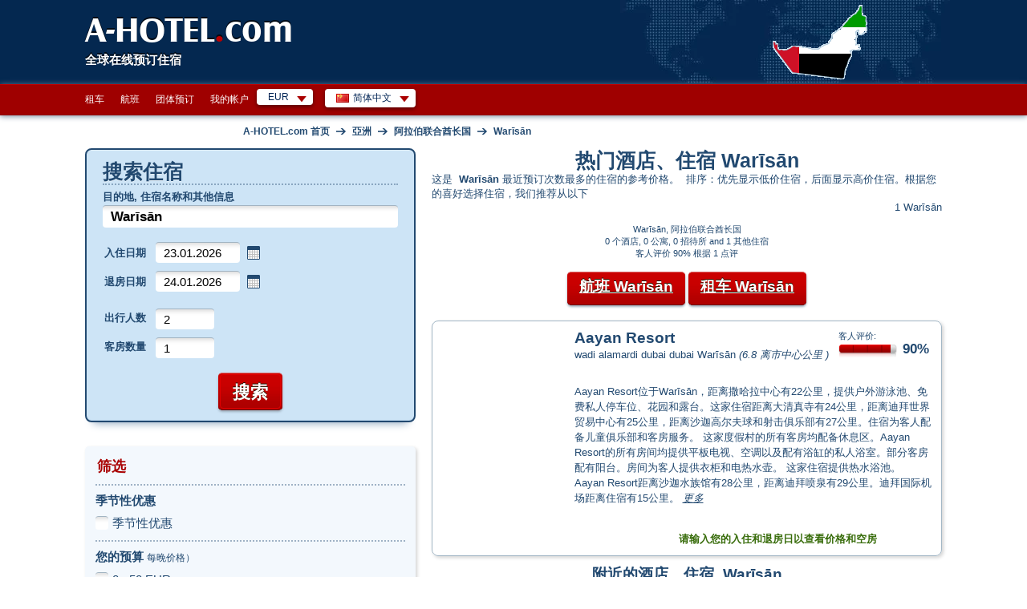

--- FILE ---
content_type: text/html; charset=utf-8
request_url: https://www.a-hotel.com/zh/a-la-bo-lian-he-qiu-zhang-guo/107660-warisan/
body_size: 59765
content:
<!DOCTYPE html>
<html lang="zh">
  <head>
    <meta charset="utf-8">
    <meta name="viewport" content="width=device-width, initial-scale=1.0, shrink-to-fit=no">
    <link rel="icon" id="favicon" href="https://www.a-hotel.com/favicon.ico" type="image/x-icon"/>
    <link rel="dns-prefetch" href="//app.livechatoo.com">
    <link rel="dns-prefetch" href="//google.com">
    <link rel="dns-prefetch" href="//maps.googleapis.com">
    <link rel="dns-prefetch" href="//www.googletagmanager.com">
    <link rel="dns-prefetch" href="//q-xx.bstatic.com">
    <meta name="apple-itunes-app" content="app-id=1530957405">
    <meta name="google-play-app" content="app-id=cz.adminit.ahotel.ahotel_flutter">

    <meta http-equiv="Access-Control-Allow-Origin" content="https://webcache.googleusercontent.com/"/>

    <link rel="apple-touch-icon" href="/img/app_store_icon.webp">
    <link rel="preload" as="image" href="/img/bg/header-homepage.webp">

    <script>
      var HOTEL_SEARCH_URL = "/zh/search-hotels/";
    </script>

    <title>فنادق، شقق، إقامة بأسعار معقولة Warīsān的住宿, 阿拉伯联合酋长国。在線酒店預訂。 | A-HOTEL.com</title>
    <meta name="keywords" content="Warīsān，住宿，酒店，公寓，度假，住宿，地圖，城破，特價，優惠活動，中心，價格便宜，適中，豪華，評論，圖片，酒店，接待同性戀人士，殘疾人士，寵物，電梯，空調，停車場，禁止吸煙房，無線網絡，質量，價格"/>
    <meta name="description" content="Warīsān 酒店大節約。住宿 Warīsān中心附近。目前可用的客房和價格。地圖，客戶評論。酒店的確認在一分鐘內。"/>

    <!-- Open Graph / Facebook -->
    <meta property="og:type" content="website" />
    <meta property="og:url" content="https://www.a-hotel.com/zh/a-la-bo-lian-he-qiu-zhang-guo/107660-warisan/" />
    <meta property="og:title" content="A-HOTEL.com - فنادق، شقق، إقامة بأسعار معقولة Warīsān的住宿, 阿拉伯联合酋长国。在線酒店預訂。" />
    <meta property="og:description" content="Warīsān 酒店大節約。住宿 Warīsān中心附近。目前可用的客房和價格。地圖，客戶評論。酒店的確認在一分鐘內。" />
    <meta property="og:image" content="https://www.a-hotel.com/images/a-hotel_preview.png" />

    <!-- Twitter -->
    <meta property="twitter:card" content="summary_large_image" />
    <meta property="twitter:url" content="https://www.a-hotel.com/zh/a-la-bo-lian-he-qiu-zhang-guo/107660-warisan/" />
    <meta property="twitter:title" content="A-HOTEL.com - فنادق، شقق، إقامة بأسعار معقولة Warīsān的住宿, 阿拉伯联合酋长国。在線酒店預訂。" />
    <meta property="twitter:description" content="Warīsān 酒店大節約。住宿 Warīsān中心附近。目前可用的客房和價格。地圖，客戶評論。酒店的確認在一分鐘內。" />
    <meta property="twitter:image" content="https://www.a-hotel.com/images/a-hotel_preview.png" />

        <link href="https://www.a-hotel.com/zh/a-la-bo-lian-he-qiu-zhang-guo/107660-warisan/" rel="alternate" hreflang="zh" />
        <link href="https://www.a-hotel.com/cs/spojene-arabske-emiraty/107660-warisan/" rel="alternate" hreflang="cs" />
        <link href="https://www.a-hotel.com/da/de-forenede-arabiske-emirater/107660-warisan/" rel="alternate" hreflang="da" />
        <link href="https://www.a-hotel.com/de/vereinigte-arabische-emirate/107660-warisan/" rel="alternate" hreflang="de" />
        <link href="https://www.a-hotel.com/united-arab-emirates/107660-warisan/" rel="alternate" hreflang="en" />
        <link href="https://www.a-hotel.com/es/emiratos-arabes-unidos/107660-warisan/" rel="alternate" hreflang="es" />
        <link href="https://www.a-hotel.com/fr/emirats-arabes-unis/107660-warisan/" rel="alternate" hreflang="fr" />
        <link href="https://www.a-hotel.com/it/emirati-arabi-uniti/107660-warisan/" rel="alternate" hreflang="it" />
        <link href="https://www.a-hotel.com/hu/egyesult-arab-emirsegek/107660-warisan/" rel="alternate" hreflang="hu" />
        <link href="https://www.a-hotel.com/no/de-forente-arabiske-emirater/107660-warisan/" rel="alternate" hreflang="no" />
        <link href="https://www.a-hotel.com/pl/zjednoczone-emiraty-arabskie/107660-warisan/" rel="alternate" hreflang="pl" />
        <link href="https://www.a-hotel.com/pt/emirados-arabes-unidos/107660-warisan/" rel="alternate" hreflang="pt" />
        <link href="https://www.a-hotel.com/sk/spojene-arabske-emiraty/107660-warisan/" rel="alternate" hreflang="sk" />
        <link href="https://www.a-hotel.com/fi/arabiemiraatit/107660-warisan/" rel="alternate" hreflang="fi" />
        <link href="https://www.a-hotel.com/sv/forenade-arabemiraten/107660-warisan/" rel="alternate" hreflang="sv" />
        <link href="https://www.a-hotel.com/uk/ob-ednani-arabski-emirati/107660-warisan/" rel="alternate" hreflang="uk" />
        <link href="https://www.a-hotel.com/ru/oae/107660-warisan/" rel="alternate" hreflang="ru" />
        <link href="https://www.a-hotel.com/ar/alamarat-alrbyt-almthdt/107660-warisan/" rel="alternate" hreflang="ar" />


    <meta name="google-site-verification" content="kKW5WxpOHtvrZnsICZIcso_5mebyTXyhgiVC20aL3E8"/>

    <meta name="msvalidate.01" content="2974FC44185051840A81C7D713003AC3"/>

    <meta name="yandex-verification" content="5e5aadd0a8f63504"/>


    <meta http-equiv="Strict-Transport-Security" content="max-age=31536000"/>


    <style>
      .bottom-right {
        position: fixed;
        bottom: 10px;
        right: 15px;
        z-index: 1000;
      }
    </style>
    <link href="/css/ahotel-all.css?id=82d8589a017f61346b24e0021bfdecc6" rel="preload" as="style">
    <link href="/css/ahotel-all.css?id=82d8589a017f61346b24e0021bfdecc6" rel="stylesheet">
  <link rel="canonical" href="https://www.a-hotel.com/zh/a-la-bo-lian-he-qiu-zhang-guo/107660-warisan/">
  </head>

  <body class="search-result-page js">
    <noscript>
    <iframe src="//www.googletagmanager.com/ns.html?id=GTM-MK9TN3" height="0" width="0"
            style="display:none;visibility:hidden"></iframe>
    </noscript>
    <script>

      (function (w, d, s, l, i) {
        w[l] = w[l] || [];
        w[l].push({'gtm.start': new Date().getTime(), event: 'gtm.js'});

        var f = d.getElementsByTagName(s)[0],
                j = d.createElement(s), dl = l != 'dataLayer' ? '&l=' + l : '';
        j.async = true;
        j.src = '//www.googletagmanager.com/gtm.js?id=' + i + dl;
        f.parentNode.insertBefore(j, f);
      })(window, document, 'script', 'dataLayer', 'GTM-MK9TN3');

    </script>



    <div class="container-fluid px-0">

<header>
  <div id="header">
    <div class="in">
      <div id="logo">
        <a href="/zh/">
          A-HOTEL<span>.</span>com
        </a>
      </div>
      <p id="claim">全球在线预订住宿</p>
        <p id="stateIllust">
            <img src="/img/hmaps/ae.png"
                 alt="United Arab Emirates">
        </p>
    </div>
  </div>
</header>
<div id="main-menu-bar">
  <div class="in">
    <div class="r">
      <div id="snippet--langMenu" style="display:flex; white-space: nowrap;">
          <div id="currency" class="box-wrap">
            <p class="reset active">EUR<span class="sprite"></span></p>
            <div class="box">
              <span class="title">建议货币</span><br />
              <ul class="reset col">
                <li class="col-md4">
                  <a rel="nofollow" href="#" onclick="return setCurrency(&quot;EUR&quot;);"><span class="short">EUR</span><span class="text">欧元</span></a>
                </li>
              </ul>
              <ul class="reset col">
                <li class="col-md4">
                  <a rel="nofollow" href="#" onclick="return setCurrency(&quot;USD&quot;);"><span class="short">USD</span><span class="text">美元</span></a>
                </li>
              </ul>
                <ul class="reset col">
                  <li class="col-md4">
                    <a rel="nofollow" href="#" onclick="return setCurrency(&quot;EUR&quot;);"><span class="short">EUR</span><span class="text">欧元</span></a>
                  </li>
                </ul>
              <hr />

              <span class="title">所有货币</span><br />
                <ul class="reset col">
                    <li class="col-md4">
                      <a rel="nofollow" href="#"
                         onclick="return setCurrency(&quot;EUR&quot;);"><span class="short">EUR</span><span
                          class="text">欧元</span></a>
                    </li>
                    <li class="col-md4">
                      <a rel="nofollow" href="#"
                         onclick="return setCurrency(&quot;AZN&quot;);"><span class="short">AZN</span><span
                          class="text">Azerbaijan manat</span></a>
                    </li>
                    <li class="col-md4">
                      <a rel="nofollow" href="#"
                         onclick="return setCurrency(&quot;BHD&quot;);"><span class="short">BHD</span><span
                          class="text">Bahraini dinar</span></a>
                    </li>
                    <li class="col-md4">
                      <a rel="nofollow" href="#"
                         onclick="return setCurrency(&quot;BGN&quot;);"><span class="short">BGN</span><span
                          class="text">Bulgarian lion</span></a>
                    </li>
                    <li class="col-md4">
                      <a rel="nofollow" href="#"
                         onclick="return setCurrency(&quot;FJD&quot;);"><span class="short">FJD</span><span
                          class="text">Fiji dollar</span></a>
                    </li>
                    <li class="col-md4">
                      <a rel="nofollow" href="#"
                         onclick="return setCurrency(&quot;GEL&quot;);"><span class="short">GEL</span><span
                          class="text">Georgian lari</span></a>
                    </li>
                    <li class="col-md4">
                      <a rel="nofollow" href="#"
                         onclick="return setCurrency(&quot;HKD&quot;);"><span class="short">HKD</span><span
                          class="text">Hong Kong dollar</span></a>
                    </li>
                    <li class="col-md4">
                      <a rel="nofollow" href="#"
                         onclick="return setCurrency(&quot;ILS&quot;);"><span class="short">ILS</span><span
                          class="text">Israeli shekel</span></a>
                    </li>
                    <li class="col-md4">
                      <a rel="nofollow" href="#"
                         onclick="return setCurrency(&quot;JOD&quot;);"><span class="short">JOD</span><span
                          class="text">Jordanian dinar</span></a>
                    </li>
                    <li class="col-md4">
                      <a rel="nofollow" href="#"
                         onclick="return setCurrency(&quot;KZT&quot;);"><span class="short">KZT</span><span
                          class="text">Kazakh tenge</span></a>
                    </li>
                    <li class="col-md4">
                      <a rel="nofollow" href="#"
                         onclick="return setCurrency(&quot;KWD&quot;);"><span class="short">KWD</span><span
                          class="text">Kuwaiti dinar</span></a>
                    </li>
                    <li class="col-md4">
                      <a rel="nofollow" href="#"
                         onclick="return setCurrency(&quot;MYR&quot;);"><span class="short">MYR</span><span
                          class="text">Malaysian ringgit</span></a>
                    </li>
                    <li class="col-md4">
                      <a rel="nofollow" href="#"
                         onclick="return setCurrency(&quot;MDL&quot;);"><span class="short">MDL</span><span
                          class="text">Moldovan leu</span></a>
                    </li>
                    <li class="col-md4">
                      <a rel="nofollow" href="#"
                         onclick="return setCurrency(&quot;NAD&quot;);"><span class="short">NAD</span><span
                          class="text">Namibian dollar</span></a>
                    </li>
                    <li class="col-md4">
                      <a rel="nofollow" href="#"
                         onclick="return setCurrency(&quot;TWD&quot;);"><span class="short">TWD</span><span
                          class="text">New Taiwan dollar</span></a>
                    </li>
                    <li class="col-md4">
                      <a rel="nofollow" href="#"
                         onclick="return setCurrency(&quot;NZD&quot;);"><span class="short">NZD</span><span
                          class="text">New Zealand dollar</span></a>
                    </li>
                </ul>
                <ul class="reset col">
                    <li class="col-md4">
                      <a rel="nofollow" href="#"
                         onclick="return setCurrency(&quot;OMR&quot;);"><span class="short">OMR</span><span
                          class="text">Omani rial</span></a>
                    </li>
                    <li class="col-md4">
                      <a rel="nofollow" href="#"
                         onclick="return setCurrency(&quot;QAR&quot;);"><span class="short">QAR</span><span
                          class="text">Qatar Rial</span></a>
                    </li>
                    <li class="col-md4">
                      <a rel="nofollow" href="#"
                         onclick="return setCurrency(&quot;SAR&quot;);"><span class="short">SAR</span><span
                          class="text">Saudi Riyal</span></a>
                    </li>
                    <li class="col-md4">
                      <a rel="nofollow" href="#"
                         onclick="return setCurrency(&quot;SGD&quot;);"><span class="short">SGD</span><span
                          class="text">Singapore dollar</span></a>
                    </li>
                    <li class="col-md4">
                      <a rel="nofollow" href="#"
                         onclick="return setCurrency(&quot;ZAR&quot;);"><span class="short">ZAR</span><span
                          class="text">South African rand</span></a>
                    </li>
                    <li class="col-md4">
                      <a rel="nofollow" href="#"
                         onclick="return setCurrency(&quot;CHF&quot;);"><span class="short">CHF</span><span
                          class="text">Swiss franc</span></a>
                    </li>
                    <li class="col-md4">
                      <a rel="nofollow" href="#"
                         onclick="return setCurrency(&quot;THB&quot;);"><span class="short">THB</span><span
                          class="text">Thai baht</span></a>
                    </li>
                    <li class="col-md4">
                      <a rel="nofollow" href="#"
                         onclick="return setCurrency(&quot;AED&quot;);"><span class="short">AED</span><span
                          class="text">United Arab Emirates Dirham</span></a>
                    </li>
                    <li class="col-md4">
                      <a rel="nofollow" href="#"
                         onclick="return setCurrency(&quot;XOF&quot;);"><span class="short">XOF</span><span
                          class="text">West African CFA franc</span></a>
                    </li>
                    <li class="col-md4">
                      <a rel="nofollow" href="#"
                         onclick="return setCurrency(&quot;DKK&quot;);"><span class="short">DKK</span><span
                          class="text">丹麦克朗</span></a>
                    </li>
                    <li class="col-md4">
                      <a rel="nofollow" href="#"
                         onclick="return setCurrency(&quot;UAH&quot;);"><span class="short">UAH</span><span
                          class="text">乌克兰格里夫纳</span></a>
                    </li>
                    <li class="col-md4">
                      <a rel="nofollow" href="#"
                         onclick="return setCurrency(&quot;CNY&quot;);"><span class="short">CNY</span><span
                          class="text">人民币</span></a>
                    </li>
                    <li class="col-md4">
                      <a rel="nofollow" href="#"
                         onclick="return setCurrency(&quot;RUB&quot;);"><span class="short">RUB</span><span
                          class="text">俄罗斯卢布</span></a>
                    </li>
                    <li class="col-md4">
                      <a rel="nofollow" href="#"
                         onclick="return setCurrency(&quot;CAD&quot;);"><span class="short">CAD</span><span
                          class="text">加元</span></a>
                    </li>
                    <li class="col-md4">
                      <a rel="nofollow" href="#"
                         onclick="return setCurrency(&quot;HUF&quot;);"><span class="short">HUF</span><span
                          class="text">匈牙利福林</span></a>
                    </li>
                    <li class="col-md4">
                      <a rel="nofollow" href="#"
                         onclick="return setCurrency(&quot;INR&quot;);"><span class="short">INR</span><span
                          class="text">印度卢比</span></a>
                    </li>
                </ul>
                <ul class="reset col">
                    <li class="col-md4">
                      <a rel="nofollow" href="#"
                         onclick="return setCurrency(&quot;IDR&quot;);"><span class="short">IDR</span><span
                          class="text">印度尼西亚卢比</span></a>
                    </li>
                    <li class="col-md4">
                      <a rel="nofollow" href="#"
                         onclick="return setCurrency(&quot;COP&quot;);"><span class="short">COP</span><span
                          class="text">哥伦比亚比索</span></a>
                    </li>
                    <li class="col-md4">
                      <a rel="nofollow" href="#"
                         onclick="return setCurrency(&quot;CRC&quot;);"><span class="short">CRC</span><span
                          class="text">哥斯达黎加科隆</span></a>
                    </li>
                    <li class="col-md4">
                      <a rel="nofollow" href="#"
                         onclick="return setCurrency(&quot;BRL&quot;);"><span class="short">BRL</span><span
                          class="text">巴西雷阿尔</span></a>
                    </li>
                    <li class="col-md4">
                      <a rel="nofollow" href="#"
                         onclick="return setCurrency(&quot;NOK&quot;);"><span class="short">NOK</span><span
                          class="text">挪威克朗</span></a>
                    </li>
                    <li class="col-md4">
                      <a rel="nofollow" href="#"
                         onclick="return setCurrency(&quot;CZK&quot;);"><span class="short">CZK</span><span
                          class="text">捷克克朗</span></a>
                    </li>
                    <li class="col-md4">
                      <a rel="nofollow" href="#"
                         onclick="return setCurrency(&quot;JPY&quot;);"><span class="short">JPY</span><span
                          class="text">日元</span></a>
                    </li>
                    <li class="col-md4">
                      <a rel="nofollow" href="#"
                         onclick="return setCurrency(&quot;CLP&quot;);"><span class="short">CLP</span><span
                          class="text">智利比索</span></a>
                    </li>
                    <li class="col-md4">
                      <a rel="nofollow" href="#"
                         onclick="return setCurrency(&quot;PLN&quot;);"><span class="short">PLN</span><span
                          class="text">波兰兹罗提</span></a>
                    </li>
                    <li class="col-md4">
                      <a rel="nofollow" href="#"
                         onclick="return setCurrency(&quot;AUD&quot;);"><span class="short">AUD</span><span
                          class="text">澳元</span></a>
                    </li>
                    <li class="col-md4">
                      <a rel="nofollow" href="#"
                         onclick="return setCurrency(&quot;SEK&quot;);"><span class="short">SEK</span><span
                          class="text">瑞典克朗</span></a>
                    </li>
                    <li class="col-md4">
                      <a rel="nofollow" href="#"
                         onclick="return setCurrency(&quot;USD&quot;);"><span class="short">USD</span><span
                          class="text">美元</span></a>
                    </li>
                    <li class="col-md4">
                      <a rel="nofollow" href="#"
                         onclick="return setCurrency(&quot;GBP&quot;);"><span class="short">GBP</span><span
                          class="text">英镑</span></a>
                    </li>
                    <li class="col-md4">
                      <a rel="nofollow" href="#"
                         onclick="return setCurrency(&quot;ARS&quot;);"><span class="short">ARS</span><span
                          class="text">阿根廷比索</span></a>
                    </li>
                    <li class="col-md4">
                      <a rel="nofollow" href="#"
                         onclick="return setCurrency(&quot;KRW&quot;);"><span class="short">KRW</span><span
                          class="text">韩元</span></a>
                    </li>
                    <li class="col-md4">
                      <a rel="nofollow" href="#"
                         onclick="return setCurrency(&quot;MXN&quot;);"><span class="short">MXN</span><span
                          class="text">墨西哥比索</span></a>
                    </li>
                </ul>
            </div>
          </div>
          <div id="lang" class="box-wrap">
            <p class="reset active"><img src="/img/flags/zh.gif" width="16" height="11"
                                         alt="简体中文"><span
                      class="text">简体中文</span><span class="sprite"></span></p>
            <div class="box">
                <ul class="reset col">
                    <li class="col-md4">
                        <a href="/zh/a-la-bo-lian-he-qiu-zhang-guo/107660-warisan/">
                          <img src="/img/flags/zh.gif"
                             width="16"
                             height="11" alt="简体中文"
                             title="简体中文">&nbsp;简体中文</a>
                    </li>
                    <li class="col-md4">
                        <a href="/cs/spojene-arabske-emiraty/107660-warisan/">
                          <img src="/img/flags/cs.gif"
                             width="16"
                             height="11" alt="Čeština"
                             title="Čeština">&nbsp;Čeština</a>
                    </li>
                    <li class="col-md4">
                        <a href="/da/de-forenede-arabiske-emirater/107660-warisan/">
                          <img src="/img/flags/da.gif"
                             width="16"
                             height="11" alt="Dansk"
                             title="Dansk">&nbsp;Dansk</a>
                    </li>
                    <li class="col-md4">
                        <a href="/de/vereinigte-arabische-emirate/107660-warisan/">
                          <img src="/img/flags/de.gif"
                             width="16"
                             height="11" alt="Deutsch "
                             title="Deutsch ">&nbsp;Deutsch </a>
                    </li>
                    <li class="col-md4">
                          <a href="/united-arab-emirates/107660-warisan/">
                            <img src="/img/flags/en.gif"
                               width="16"
                               height="11" alt="English"
                               title="English">&nbsp;English</a>
                    </li>
                    <li class="col-md4">
                        <a href="/es/emiratos-arabes-unidos/107660-warisan/">
                          <img src="/img/flags/es.gif"
                             width="16"
                             height="11" alt="Español "
                             title="Español ">&nbsp;Español </a>
                    </li>
                    <li class="col-md4">
                        <a href="/fr/emirats-arabes-unis/107660-warisan/">
                          <img src="/img/flags/fr.gif"
                             width="16"
                             height="11" alt="Français"
                             title="Français">&nbsp;Français</a>
                    </li>
                    <li class="col-md4">
                        <a href="/it/emirati-arabi-uniti/107660-warisan/">
                          <img src="/img/flags/it.gif"
                             width="16"
                             height="11" alt="Italiano "
                             title="Italiano ">&nbsp;Italiano </a>
                    </li>
                    <li class="col-md4">
                        <a href="/hu/egyesult-arab-emirsegek/107660-warisan/">
                          <img src="/img/flags/hu.gif"
                             width="16"
                             height="11" alt="Magyar"
                             title="Magyar">&nbsp;Magyar</a>
                    </li>
                </ul>
                <ul class="reset col">
                    <li class="col-md4">
                        <a href="/no/de-forente-arabiske-emirater/107660-warisan/">
                          <img src="/img/flags/no.gif"
                             width="16"
                             height="11" alt="Norsk"
                             title="Norsk">&nbsp;Norsk</a>
                    </li>
                    <li class="col-md4">
                        <a href="/pl/zjednoczone-emiraty-arabskie/107660-warisan/">
                          <img src="/img/flags/pl.gif"
                             width="16"
                             height="11" alt="Polski"
                             title="Polski">&nbsp;Polski</a>
                    </li>
                    <li class="col-md4">
                        <a href="/pt/emirados-arabes-unidos/107660-warisan/">
                          <img src="/img/flags/pt.gif"
                             width="16"
                             height="11" alt="Português"
                             title="Português">&nbsp;Português</a>
                    </li>
                    <li class="col-md4">
                        <a href="/sk/spojene-arabske-emiraty/107660-warisan/">
                          <img src="/img/flags/sk.gif"
                             width="16"
                             height="11" alt="Slovenčina"
                             title="Slovenčina">&nbsp;Slovenčina</a>
                    </li>
                    <li class="col-md4">
                        <a href="/fi/arabiemiraatit/107660-warisan/">
                          <img src="/img/flags/fi.gif"
                             width="16"
                             height="11" alt="Suomi"
                             title="Suomi">&nbsp;Suomi</a>
                    </li>
                    <li class="col-md4">
                        <a href="/sv/forenade-arabemiraten/107660-warisan/">
                          <img src="/img/flags/sv.gif"
                             width="16"
                             height="11" alt="Svenska "
                             title="Svenska ">&nbsp;Svenska </a>
                    </li>
                    <li class="col-md4">
                        <a href="/uk/ob-ednani-arabski-emirati/107660-warisan/">
                          <img src="/img/flags/uk.gif"
                             width="16"
                             height="11" alt="Yкраїнський"
                             title="Yкраїнський">&nbsp;Yкраїнський</a>
                    </li>
                    <li class="col-md4">
                        <a href="/ru/oae/107660-warisan/">
                          <img src="/img/flags/ru.gif"
                             width="16"
                             height="11" alt="По-русски"
                             title="По-русски">&nbsp;По-русски</a>
                    </li>
                    <li class="col-md4">
                        <a href="/ar/alamarat-alrbyt-almthdt/107660-warisan/">
                          <img src="/img/flags/ar.gif"
                             width="16"
                             height="11" alt="عربي"
                             title="عربي">&nbsp;عربي</a>
                    </li>
                </ul>
            </div>
          </div>

        <form id="hidden-changeCurrency" style="display: none" method="post">
          <input type="hidden" id="hidden-currency" name="currency" value="EUR">
        </form>
      </div>
    </div>

    <ul id="main-menu" class="reset" style="float:right">
      <li><a href="/zh/car-rental/">租车</a></li>
      <li><a href="/zh/flights/">航班</a></li>
      <li><a href="/zh/group-reservation/">团体预订</a></li>
      <li><a href="/zh/my-account/my-order/">我的帐户</a></li>
    </ul>

    <div class="break"></div>
  </div>
</div>
<script>
  function setCurrency(data, s) {
    if (s == undefined) {
      s = false;
    }
    if (data) {
      $("form#hidden-changeCurrency input#hidden-currency").val(data);
    }

    $("form#hidden-changeCurrency").submit();

    return s;
  }
</script>
<div id="holder">
  <div id="main" data-ng-app="hotels" data-ng-controller="HotelsCtrl">
    <div id="snippet--breadcrumbs">
      <div id="breadcrumb" itemscope itemtype="https://schema.org/BreadcrumbList">
        <div itemprop="itemListElement" itemscope itemtype="https://schema.org/ListItem">
          <a href="/zh/" title="A-HOTEL.com 首页" itemprop="item">
            <span itemprop="name">A-HOTEL.com 首页</span>
            <meta itemprop="position" content="1" />
          </a>
        </div>
            
        <span class="arr">&rarr;</span>
        <div itemprop="itemListElement" itemscope itemtype="https://schema.org/ListItem">
          <a href="/zh/continent/AS/" title="亞洲" itemprop="item">
            <span itemprop="name">亞洲</span>
            <meta itemprop="position" content="2" />
          </a>
        </div>
        
            
        <span class="arr">&rarr;</span>
        <div itemprop="itemListElement" itemscope itemtype="https://schema.org/ListItem">
          <a href="/zh/a-la-bo-lian-he-qiu-zhang-guo/" title="阿拉伯联合酋长国" itemprop="item">
            <span itemprop="name">阿拉伯联合酋长国</span>
            <meta itemprop="position" content="3" />
          </a>
        </div>


          <span class="arr">&rarr;</span>
          <div itemprop="itemListElement" itemscope itemtype="https://schema.org/ListItem">
            <a href="/zh/a-la-bo-lian-he-qiu-zhang-guo/107660-warisan/"
               title="Warīsān" itemprop="item">
              <span itemprop="name">Warīsān</span>
              <meta itemprop="position" content="4" />
            </a>
          </div>

      </div>
    </div>

    <div id="search-wrap">
<form action="/zh/a-la-bo-lian-he-qiu-zhang-guo/107660-warisan/" method="post" id="search" target="_blank">
  <fieldset class="box-shadow">
        <h2>搜索住宿</h2>
    <p class="where">
      <label for="where">目的地, 住宿名称和其他信息</label>
      <span class="fix-int">
        <input type="text" name="where" placeholder="酒店,  城市,  区, 地区.." id="where" required data-nette-rules='[{"op":":filled","msg":"请填写"}]' value="Warīsān" class="int-text w-full">
      </span>
    <div id="spinner-where" class="spinner" style="display: none">
      <div class="css-spinner-loader">Loading</div>
    </div>
    </p>
    <table class="reset check">
      <tr>
        <th><label for="check-in">入住日期</label></th>
        <td>
          <span class="fix-int">
            <input type="text" name="check_in" id="check-in" value="23.01.2026" class="int-text w-full" placeholder="dd.mm.yyyy" onchange="uncheckUknownDate();">
          </span>&nbsp;<span class="datepicker-ico"></span>
        </td>
      </tr>
      <tr>
        <th><label for="check-out">退房日期</label></th>
        <td>
          <span class="fix-int">
            <input type="text" name="check_out" id="check-out" value="24.01.2026" class="int-text w-full datepicker" placeholder="dd.mm.yyyy" onchange="uncheckUknownDate();">
          </span>&nbsp;<span class="datepicker-ico"></span>
        </td>
      </tr>
    </table>
    <p class="unknown-date" id="unknown-date-check">
      <label for="frm-quickSearchForm-quickSearchForm-unknown_date"><input type="checkbox" name="unknown_date" id="frm-quickSearchForm-quickSearchForm-unknown_date">我还不知道</label>
    </p>
    <table class="reset count">
      <tr>
        <th><label for="sel_person_count">出行人数</label></th>
        <td>
          <span class="fix-int">
            <input type="text" name="person_count" size="1" id="person-count" value="2" class="int-text use-select" data-max="30">
            <label for="sel_person_count" class="display-none">出行人数</label>
          </span>
        </td>
      </tr>
      <tr>
        <th><label for="sel_room_count">客房数量</label></th>
        <td>
          <span class="fix-int">
            <input type="text" name="room_count" size="1" id="room-count" value="1" class="int-text use-select" data-max="30">
            <label for="sel_room_count" class="display-none">客房数量</label>
          </span>
        </td>
      </tr>
    </table>
    <p class="buttons">
      <span class="inline-btn btn-search">
        <input type="submit" name="search" id="frmquickSearch-search"
               value="搜索"/>
      </span>
    </p>
  </fieldset>
  <div>
    <input type="hidden" name="redirect[continent_code]" id="frmquickSearch-redirect-continent_code" value=""/>
    <input type="hidden" name="redirect[country_code]" id="frmquickSearch-redirect-country_code" value="ae"/>
    <input type="hidden" name="redirect[region_id]" id="frmquickSearch-redirect-region_id" value=""/>
    <input type="hidden" name="redirect[city_id]" id="frmquickSearch-redirect-city_id" value="107660"/>
    <input type="hidden" name="redirect[district_id]" id="frmquickSearch-redirect-district_id" value=""/>
    <input type="hidden" name="redirect[hotel_id]" id="frmquickSearch-redirect-hotel_id" value=""/>
    <input type="hidden" name="redirect[source_id]" id="frmquickSearch-redirect-source_id" value=""/>
    <input type="hidden" name="redirect[lat]" id="frmquickSearch-redirect-lat" value=""/>
    <input type="hidden" name="redirect[lon]" id="frmquickSearch-redirect-lon" value=""/>
    <input type="hidden" name="redirect[where]" id="frmquickSearch-redirect-where" value="Warīsān"/>
  </div>
<input type="hidden" name="filters" id="filters-input" value=""><input type="hidden" name="_do" value="quickSearchForm-quickSearchForm-submit"></form>


<script>
  var isMobileOver = false;
  var locationIsSupported = function () {
    return "geolocation" in navigator;
  };

  document.addEventListener("DOMContentLoaded", function (event) {
    if (new MobileDetect(window.navigator.userAgent).mobile() !== null) {
      isMobileOver = true;
      $('#check-in').prop('readonly', true);
      $('#check-out').prop('readonly', true);
         $("#unknown-date-check").hide();
    }
    if (isMobileOver && locationIsSupported()) {
      var whereEl = $("#where");
      if (whereEl.val().trim() === "") {
        whereEl.val("当前位置附近");
      }

      whereEl.focus(function () {
        if (whereEl.val().trim() === "当前位置附近") {
          whereEl.val("");
        }
      }).blur(function () {
        if (whereEl.val().trim() === "") {
          whereEl.val("当前位置附近");
        }
      });
    }

    $("#check-out").change(function () {
      var checkIn = $('#check-in').val().split('.');
      var In = new Date(checkIn[1] + '/' + checkIn[0] + '/' + checkIn[2]).getTime();
      var checkOut = $('#check-out').val().split('.');
      var Out = new Date(checkOut[1] + '/' + checkOut[0] + '/' + checkOut[2]).getTime();

      if (Out < In) {
        $('#check-out').datepicker().datepicker('setDate', parseInt(checkIn[0]) + 1 + '.' + checkIn[1] + '.' + checkIn[2]);
      }
    });

    var debounce = function (fn, delay) {
      var timer;
      return function () {
        var args = [].slice.call(arguments);
        var context = this;
        if (timer) {
          window.clearTimeout(timer);
        }
        timer = window.setTimeout(function () {
          fn.apply(context, args);
        }, delay);
      };
    };

    function querySourceData(request, response) {
      $('#spinner-where').css('display', 'block');
      var keys = ['continent_code', 'country_code', 'region_id', 'city_id', 'district_id', 'hotel_id', 'source_id'];
      for (var i = keys.length; i > 0; i--) {
        var selector = 'form#search input[name="redirect[' + keys[i - 1] + ']"]';
        $(selector).val('');
      }
      $('form#search input[name="redirect[where]"]').val(request.term);
      $.ajax({
        type: "POST",
        url: "/zh/Ajax/searchBox/",
        dataType: "json",
        data: {
          query: request.term
        },
        success: function (data) {
          $('#spinner-where').css('display', 'none');
          response(data);
        }
      });
    }

    $('#where').autocomplete({
      source: debounce(querySourceData, 750),
      minLength: 3,
      select: function (event, ui) {
        if (typeof ui.item !== 'undefined') {
          var keys = ['continent_code', 'country_code', 'region_id', 'city_id', 'district_id', 'hotel_id', 'source_id'];
          for (var i = keys.length; i > 0; i--) {
            var selector = 'form#search input[name="redirect[' + keys[i - 1] + ']"]';
            $(selector).val(ui.item[keys[i - 1]]);
          }
        }
        $('form#search input[name="redirect[where]"]').val(ui.item.label);
      }
    });

    function noLocationFound(error) {
      $("#frmquickSearch-redirect-lat").val('');
      $("#frmquickSearch-redirect-lon").val('');
      alert("无法获取您的位置，如果要使用此功能，请启用位置。");
      $("#search").unbind("submit");
    }

    function locationSuccess(position) {
      $("#frmquickSearch-redirect-lat").val(position.coords.latitude);
      $("#frmquickSearch-redirect-lon").val(position.coords.longitude);
      $("#search").unbind("submit").submit();
    }

    $("form#search").submit(function () {
      var roomCount = parseInt($('#room-count').val(), 10);
      var personCount = parseInt($('#person-count').val(), 10);
      if (roomCount > personCount) {
        alert("调整人数或房间数");
        return false;
      }
      if (isMobileOver && locationIsSupported() && $("input#where").val().trim() === "当前位置附近") {
        var navigatorLocationOptions = {
          enableHighAccuracy: true,
          timeout: 10 * 1000,
          maximumAge: 30 * 1000
        };
        window.navigator.geolocation.getCurrentPosition(locationSuccess, noLocationFound, navigatorLocationOptions);
        return false;
      }
      return true;
    });
  });

    var x = document.getElementById('unknown-date-check');
    if (document.getElementById('check-in').value && document.getElementById('check-out').value) {
      x.style.display = "none";
    } else {
      x.style.display = "block";
    }
</script>
    </div>

    <div id="search-main">
        <div id="search-result">
          <div>
              <h1 class="reset popularHotels 3">

                      热门酒店、住宿 Warīsān
                </h1>
                      <p class="western" lang="zh-CN"><font face="NSimSun, monospace">这是 </font><span><strong>Warīsān</strong> </span><font face="NSimSun, monospace">最近预订次数最多的住宿的参考价格。 排序：优先显示低价住宿，后面显示高价住宿。根据您的喜好选择住宿，我们推荐从以下</font><span class="static-anchor"><a class="anchor-offset anchor-stack" href="#check-in">1 Warīsān</a></span></p>

<p class="western" lang="zh-CN"></p>

<p class="western" lang="zh-CN"></p>


                    <div class="snippet">
                      <div id="schema-city-static">
                        <span itemscope itemtype="https://schema.org/City">

                          <span itemprop="name">Warīsān, 阿拉伯联合酋长国</span>
                          <br/>
                          <span itemprop="description">
                            0 个酒店,
                            0 公寓,
                            0 招待所
                            and 1 其他住宿
                          </span>
                          <br/>
                          <span itemprop="geo" itemscope itemtype="http://schema.org/GeoCoordinates">
                            <meta itemprop="latitude" content="25.1608009338379"/>
                            <meta itemprop="longitude" content="55.4275016784668"/>
                          </span>
                            <span>
                              客人评价 <span>90%</span>
                              根据 <span>1</span> 点评
                            </span>
                        </span>


                      </div>
                    </div>
                  <br/>
                  <div class="center">
                    <a class="inline-btn btn-book btn-book-small" target="_blank" style="margin-bottom:18px"
                      href="/zh/flights/107660-warisan/">
                      <span>
                        航班
                        Warīsān
                      </span>
                    </a>

                    <a class="inline-btn btn-book btn-book-small" target="_blank" style="margin-bottom:18px"
                      href="/zh/car-rental/107660-warisan/">
                      <span>
                        租车
                        Warīsān
                      </span>
                    </a>
                  </div>
                      <div id="cityGuide">
                      </div>
                      <div class="break"></div>
            </div>
            <ul class="reset apartments">
                <li class="li-card">
                  <div class="all-card">
                    <div class="card-1 stat">
                        <a href="/zh/a-la-bo-lian-he-qiu-zhang-guo/107660-warisan/9129664-1-aayan-resort/" target="_blank">
                          <img alt="Aayan Resort - Warīsān"
                               title="Aayan Resort - Warīsān"
                               data-src="https://q-xx.bstatic.com/xdata/images/hotel/max300/403068517.webp?k=32a2892fa117ce3a839e2c78942e626c597e8e05e89ca551d790d9e4ec750d90&amp;o="
                               class="lozad img-hotel"
                               src="/img/whitePix.jpeg"
                               data-alternative='["https://q-xx.bstatic.com/xdata/images/hotel/max300/494461889.jpg?k=196c6d13b9c2c6608525f5faa44125038a431bec69e1c6dc24b15c9e7a2e29e9&amp;o=","https://q-xx.bstatic.com/xdata/images/hotel/max300/402894809.jpg?k=84d1b059ba8526eb1f766f2ff7b2e67001f2f0b9be8c0d3269824427faba43c0&amp;o=","https://q-xx.bstatic.com/xdata/images/hotel/max300/403068706.jpg?k=2490470fc5fb634c71a1c3a272715976d8b6af1209ec2711cb2f9f84add5e41a&amp;o=","https://q-xx.bstatic.com/xdata/images/hotel/max300/402857260.jpg?k=5df1cc9fb158adbbf1b26872befe81d21fefbb9b8e88143dc259a60711005754&amp;o=","https://q-xx.bstatic.com/xdata/images/hotel/max300/402857647.jpg?k=eb0607d2146c5718036e0555a92827a0fd0d1d65fce1d0f0cc9d2f868e374a23&amp;o=","https://q-xx.bstatic.com/xdata/images/hotel/max300/402856669.jpg?k=9a2f1ff08e83c8f0ef27afaee7b29891f8cc631091bead4fe28457f5d69311a0&amp;o=","https://q-xx.bstatic.com/xdata/images/hotel/max300/403068475.jpg?k=92e84e8090445c393ac5e060d9a48330d093b8c9394cbe17386b3cdad1494d4f&amp;o=","https://q-xx.bstatic.com/xdata/images/hotel/max300/403068562.jpg?k=4a8ce9c0db2edbed2ac872bc47e56f69b7346112d364c6a79f596bbf6f04311c&amp;o=","https://q-xx.bstatic.com/xdata/images/hotel/max300/402856667.jpg?k=df4e49cf8244741a36da4d509a944223cee4b41d68affa9bd9f68ca7aacccfed&amp;o=","https://q-xx.bstatic.com/xdata/images/hotel/max300/403068775.jpg?k=bad26457c4efccbc1173fc92ecb96c5d36803e2f49e2167a626a619b23859821&amp;o=","https://q-xx.bstatic.com/xdata/images/hotel/max300/402857263.jpg?k=a133a94c4b05e04b20671fd13facfaf819a8f2c004c01eb45a8adb8f86ced1ab&amp;o=","https://q-xx.bstatic.com/xdata/images/hotel/max300/403068599.jpg?k=cfc9444510e22826f2bf7d2b36efee1cd2ac1be06799512af36e19cc17ebbc61&amp;o=","https://q-xx.bstatic.com/xdata/images/hotel/max300/402857265.jpg?k=79d9d34613a2cfee2fe14a944c08ddd2e7552c26432da53ede6488697c027b98&amp;o=","https://q-xx.bstatic.com/xdata/images/hotel/max300/403068654.jpg?k=36dc179ef53481378e000ae58005c5b2135803826325f3c348b2fa8998ba6a15&amp;o=","https://q-xx.bstatic.com/xdata/images/hotel/max300/403068705.jpg?k=4806fc51264c982b8c1a649b2df46afde4640c77355c5c1d7a061dba99b95838&amp;o=","https://q-xx.bstatic.com/xdata/images/hotel/max300/403068707.jpg?k=3d04b158de47830389be6c48d98fff1201a4e9e70b299a6ff6dbb81d92367b08&amp;o=","https://q-xx.bstatic.com/xdata/images/hotel/max300/402857259.jpg?k=c717b03e762652de2584dbb6b995a9eb879eaf0055f918424df175b905b35c6c&amp;o=","https://q-xx.bstatic.com/xdata/images/hotel/max300/402857261.jpg?k=3a445aa5b77fd17fc10638be20432144ddab6ed01c59d61dc15494fb7e037f62&amp;o=","https://q-xx.bstatic.com/xdata/images/hotel/max300/402857262.jpg?k=2f49d9042ff34bd4b71e03b5a61b49331b568917d83cefe339706e7fa3b4e8a5&amp;o=","https://q-xx.bstatic.com/xdata/images/hotel/max300/402894785.jpg?k=1cb3a59a82f1e1d50827d803af576afd70451058ad56b76277c6aa1c3ebbae70&amp;o="]'
                               onError='changePhoto(this)'/>
                        </a>
                    </div>
                    <div class="card-2">
                      <div class="ca2-1">
                        <h3>
                          <a href="/zh/a-la-bo-lian-he-qiu-zhang-guo/107660-warisan/9129664-1-aayan-resort/" target="_blank">
                            <span class="title">
                              Aayan Resort
                              <span class="stars stars-small stars-small-0 "><span></span></span>
                            </span>
                          </a>
                        </h3>
                      </div>
                      <div class="ca2-2">
                        <p class="search-rating-content">
                          <span class="search-rating-title search-rating-title-desktop">
                            客人评价:&nbsp;
                          </span>
                          <span class="search-rating-title search-rating-title-mobile" style="display: none">
                            评分:&nbsp;
                          </span>
                          <br/>
                            <span class="search-rating"><span
                                style="width:90%"></span></span>
                            <span class="search-rating-number">90%</span>
                        </p>
                      </div>
                      <p class="location" style="padding-bottom: 15px">
                            wadi alamardi dubai dubai
                          Warīsān
                          <small style="display: inline-block;font-size: 100%;">
                            <i>(6.8 离市中心公里
                              )</i>
                          </small>
                        <img src="/img/whitePix.jpeg" data-src="/img/flags/ae.gif" onerror="this.onerror=null; this.remove();" width="16" height="11" alt="阿拉伯联合酋长国" title="wadi alamardi dubai dubai Warīsān, 阿拉伯联合酋长国" style="margin: -3px 3px 0px 3px;" class="lozad">
                      </p>
                    </div>
                    <p class="preview">
                  Aayan Resort位于Warīsān，距离撒哈拉中心有22公里，提供户外游泳池、免费私人停车位、花园和露台。这家住宿距离大清真寺有24公里，距离迪拜世界贸易中心有25公里，距离沙迦高尔夫球和射击俱乐部有27公里。住宿为客人配备儿童俱乐部和客房服务。

这家度假村的所有客房均配备休息区。Aayan Resort的所有房间均提供平板电视、空调以及配有浴缸的私人浴室。部分客房配有阳台。房间为客人提供衣柜和电热水壶。

这家住宿提供热水浴池。

Aayan Resort距离沙迦水族馆有28公里，距离迪拜喷泉有29公里。迪拜国际机场距离住宿有15公里。 <i><a href="/zh/a-la-bo-lian-he-qiu-zhang-guo/107660-warisan/9129664-1-aayan-resort/" target="_blank">更多</a></i>
                </p>
              </div>

              <div class="tools">
                <p class="col-h-c">
                  <a href="#check-in" class="anchor-offset anchor-stack hover-1" aria-label="入住日期">
                    <span class="enter-date static">
                      请输入您的入住和退房日以查看价格和空房
                    </span>
                  </a>
                </p>

                <div class="break"></div>
              </div>
              <div class="clear"></div>

            </li>
        </ul>
        <div class="break"></div>


            <h2 class="popularHotels">
              <p><font face="NSimSun, monospace">附近的酒店、住宿 </font>Warīsān</p>

            </h2>



          <div class="break"></div>

            <p class="static-nearby-subtitle">
              (to distance 6
              km -
                <a href="/zh/a-la-bo-lian-he-qiu-zhang-guo/107678-di-bai/">迪拜</a>
              )</p>

            <ul class="reset apartments">
                <li class="li-card">
                  <div class="all-card">
                    <div class="card-1 stat">
                        <a href="/zh/a-la-bo-lian-he-qiu-zhang-guo/107678-di-bai/5538440-1-premier-inn-dubai-dragon-mart/" target="_blank">
                          <img alt="Premier Inn Dubai Dragon Mart - Warīsān"
                               title="Premier Inn Dubai Dragon Mart - Warīsān"
                               data-src="https://q-xx.bstatic.com/xdata/images/hotel/max300/234199184.webp?k=a79951613eadacb94bc93484301634986298e1b36f5f002f56536b77095491f5&amp;o="
                               class="lozad img-hotel"
                               src="/img/whitePix.jpeg"
                               data-alternative='["https://q-xx.bstatic.com/xdata/images/hotel/max300/251207803.jpg?k=8996b0941b4d468c9506cb4a3e47a8a2ae97b03bdb8c6240dca1f0d9f2313d80&amp;o=","https://q-xx.bstatic.com/xdata/images/hotel/max300/251148092.jpg?k=77b8771001c6a4fc1aef717cb4f9a42f848c8837ff75b4520df1566d2a320275&amp;o=","https://q-xx.bstatic.com/xdata/images/hotel/max300/234170461.jpg?k=e38aad99af4802626d774a314de3588539e5c44167df29b9fd8e86ccb5001388&amp;o=","https://q-xx.bstatic.com/xdata/images/hotel/max300/452720019.jpg?k=4b3103123cb9f2cecca8758fa3db78d65f73cd5d520401c08b5a050e3ded294b&amp;o=","https://q-xx.bstatic.com/xdata/images/hotel/max300/251148123.jpg?k=d6d5dd8523aebfef77673757efba331432ca7bd2fa84b79a4f139188778f4cce&amp;o=","https://q-xx.bstatic.com/xdata/images/hotel/max300/256523136.jpg?k=dcfda5f81e3e8a7c2bfbee44b8bd4bb47a4ae02e10dbb42173f4027e5c52a957&amp;o=","https://q-xx.bstatic.com/xdata/images/hotel/max300/256523157.jpg?k=c304b8d662ef11b1c59c5789b3e02f5fc6aecbe57d1a9ecd8b367fb70fdaab75&amp;o=","https://q-xx.bstatic.com/xdata/images/hotel/max300/234163844.jpg?k=dcb1b36fce9d73ce4b524e9ec937a04e5748db162fd0613c8ff1c06a41b41cf7&amp;o=","https://q-xx.bstatic.com/xdata/images/hotel/max300/320312923.jpg?k=ce02310f1f4a60eccb9464f962c53e21b422d794c0d2522f20e331eaa3662e48&amp;o=","https://q-xx.bstatic.com/xdata/images/hotel/max300/452714798.jpg?k=5e4c76c0b0a2e783ac9e0307e5e7045aa1f540ab7b950a5a6ea3c5038bab88e4&amp;o=","https://q-xx.bstatic.com/xdata/images/hotel/max300/234170547.jpg?k=838e78c0d66def5397ccd14c2be79eef4ecc01e5e630f38fc93f6006bc4f93b1&amp;o=","https://q-xx.bstatic.com/xdata/images/hotel/max300/256523150.jpg?k=c5af926c9e74f5dfcbf73432901ff77d9b0b1219916734eac20f4683dc0c429c&amp;o=","https://q-xx.bstatic.com/xdata/images/hotel/max300/251207798.jpg?k=531179a37ed70e20bf5886339e9f2e6deb95154e8b0497e7f717d906031f4798&amp;o=","https://q-xx.bstatic.com/xdata/images/hotel/max300/251148115.jpg?k=cdd1bf2dd569ed6141507168cc0a75db1d1cfcfe76c456bc7f69d01ca8b64d24&amp;o=","https://q-xx.bstatic.com/xdata/images/hotel/max300/251148103.jpg?k=b46044abaac7696a893a67caabaf57d5ca13e851047150518aae48e7526d348a&amp;o=","https://q-xx.bstatic.com/xdata/images/hotel/max300/251207805.jpg?k=fd536cc06ec2f51b4d6118331bd4529f767cee1b56cdc5689d3255d7f06ad438&amp;o=","https://q-xx.bstatic.com/xdata/images/hotel/max300/251207810.jpg?k=6a8a727f022b24ea9d1ac25b9247391a543cf592f715dab720e6970ab4ec002e&amp;o=","https://q-xx.bstatic.com/xdata/images/hotel/max300/251207807.jpg?k=1f544d5136a9e46490dee63b3b9500933e6157040c2c244087fc3f82fbcdc6ea&amp;o=","https://q-xx.bstatic.com/xdata/images/hotel/max300/251207794.jpg?k=b18feb5cee18baec382aa7277b92e1f780c3873ace581a448443909fa99acc6a&amp;o=","https://q-xx.bstatic.com/xdata/images/hotel/max300/234163870.jpg?k=9bd84b2ef894da45ba3b6ee0cf3e85be3890b376b5871f3b356a79c8507af044&amp;o="]'
                               onError='changePhoto(this)'/>
                        </a>
                    </div>
                    <div class="card-2">
                      <div class="ca2-1">
                        <h3>
                          <a href="/zh/a-la-bo-lian-he-qiu-zhang-guo/107678-di-bai/5538440-1-premier-inn-dubai-dragon-mart/" target="_blank">
                            <span class="title">
                              Premier Inn Dubai Dragon Mart
                              <span class="stars stars-small stars-small-3 "><span></span></span>
                            </span>
                          </a>
                        </h3>
                      </div>
                      <div class="ca2-2">
                        <p class="search-rating-content">
                          <span class="search-rating-title search-rating-title-desktop">
                            客人评价:&nbsp;
                          </span>
                          <span class="search-rating-title search-rating-title-mobile" style="display: none">
                            评分:&nbsp;
                          </span>
                          <br/>
                            <span class="search-rating"><span
                                style="width:80%"></span></span>
                            <span class="search-rating-number">80%</span>
                        </p>
                      </div>
                      <p class="location" style="padding-bottom: 15px">
                            Premier Inn Dubai Dragon Mart Dubai Dragon Mart, International City
                          迪拜
                          , 阿尔阿维尔
                          <span class="city-distance">
                            (1.7 km distance from city Warīsān)
                          </span>
                        <img src="/img/whitePix.jpeg" data-src="/img/flags/ae.gif" onerror="this.onerror=null; this.remove();" width="16" height="11" alt="阿拉伯联合酋长国" title="Premier Inn Dubai Dragon Mart Dubai Dragon Mart, International City 迪拜, 阿尔阿维尔, 阿拉伯联合酋长国" style="margin: -3px 3px 0px 3px;" class="lozad">
                      </p>
                    </div>
                    <p class="preview">
                  Premier Inn Dubai Dragon Mart位于迪拜，距离迪拜喷泉有18公里，提供健身中心、免费私人停车位、露台和餐厅。这家舒适型酒店提供客房服务、24小时前台和免费WiFi。酒店配有家庭间。

这家酒店的所有客房均配备休息区。Premier Inn Dubai Dragon Mart的客房均提供空调和书桌。

早餐提供自助、欧陆式或美式三种选择。

这家住宿距离迪拜购物中心有18公里，距离哈利法塔有19公里。迪拜国际机场距离住宿有12公里。 <i><a href="/zh/a-la-bo-lian-he-qiu-zhang-guo/107678-di-bai/5538440-1-premier-inn-dubai-dragon-mart/" target="_blank">更多</a></i>
                </p>
              </div>

              <div class="tools">
                <p class="col-h-c">
                  <a href="#check-in" class="anchor-offset anchor-stack hover-1" aria-label="入住日期">
                    <span class="enter-date static">
                      请输入您的入住和退房日以查看价格和空房
                    </span>
                  </a>
                </p>

                <div class="break"></div>
              </div>
              <div class="clear"></div>

            </li>
                <li class="li-card">
                  <div class="all-card">
                    <div class="card-1 stat">
                        <a href="/zh/a-la-bo-lian-he-qiu-zhang-guo/107678-di-bai/13700509-1-lawnz-luxury-furnished-studio-with-balcony-swimming-pool-gym-kids-play-ground/" target="_blank">
                          <img alt="Lawnz Luxury furnished studio with Balcony Swimming Pool Gym Kids play ground - Warīsān"
                               title="Lawnz Luxury furnished studio with Balcony Swimming Pool Gym Kids play ground - Warīsān"
                               data-src="https://q-xx.bstatic.com/xdata/images/hotel/max300/653484859.webp?k=d1f0c176645df431c0fe89a6198e24ebb503416912277bdf17ff55760d87ff4b&amp;o="
                               class="lozad img-hotel"
                               src="/img/whitePix.jpeg"
                               data-alternative='["https://q-xx.bstatic.com/xdata/images/hotel/max300/653485255.jpg?k=10bade703cb6c5c13b4cb4d2549375f74d32d58f1086dca4db91cd25f5fcbb1d&amp;o=","https://q-xx.bstatic.com/xdata/images/hotel/max300/653485245.jpg?k=3bc5da5e2a53d503739e66655705aa331ca527b068ba23f0d1d857acebc4199c&amp;o=","https://q-xx.bstatic.com/xdata/images/hotel/max300/653485239.jpg?k=148e69cd8a3e571a0217859b36184ee6496877b17bde7ea846422fbfb0210382&amp;o=","https://q-xx.bstatic.com/xdata/images/hotel/max300/653485229.jpg?k=535a1204cbc0027c0eefb96222fdbb992dbaeb6a8848cdcb5c9a967fa6edf43d&amp;o=","https://q-xx.bstatic.com/xdata/images/hotel/max300/653485219.jpg?k=f15bf99eaa2687ae220cbbd9a9f7ea680f7f3ed343591982c53a70c225371fc2&amp;o=","https://q-xx.bstatic.com/xdata/images/hotel/max300/653485212.jpg?k=6294adf793e3e79df8496ff2607c3a9ec840b7699bbbf2ed29d723136c8bd08a&amp;o=","https://q-xx.bstatic.com/xdata/images/hotel/max300/653485206.jpg?k=1923b3898c2e4ec0e08599d67ba7d3ebb3ca5cc1feba201c85ca9f8f89265c6c&amp;o=","https://q-xx.bstatic.com/xdata/images/hotel/max300/653485198.jpg?k=c9283b2f6396507295aa636dd22839ce127ccecb2d3146d23b40cce3f74631fc&amp;o=","https://q-xx.bstatic.com/xdata/images/hotel/max300/653485193.jpg?k=3f140ff47c6a5ef7b8f62d3d2e4bd37a568d802290b53c389eb97ab9892b821b&amp;o=","https://q-xx.bstatic.com/xdata/images/hotel/max300/653485183.jpg?k=cca589782ec1c6f217583451926066da82e6ec5e960996a8d18133e9e4afefe0&amp;o=","https://q-xx.bstatic.com/xdata/images/hotel/max300/653485181.jpg?k=9dbb256c4d550ca2d11d28199c9c0ead8a22cdeed72e637875f118a29aab19b6&amp;o=","https://q-xx.bstatic.com/xdata/images/hotel/max300/653485171.jpg?k=b72c4eeaa73f19472daaf1a18c1757e2d01e0ed14822087677bc3f570c87764f&amp;o=","https://q-xx.bstatic.com/xdata/images/hotel/max300/653485150.jpg?k=022bbaea88650959665db357194f201fcb28b9c572731c9e9b3a16694080502d&amp;o=","https://q-xx.bstatic.com/xdata/images/hotel/max300/653485139.jpg?k=3fd24d0daeee5568d7c9dd358822a0e088a5c612d92c808efe6ed1531109e952&amp;o=","https://q-xx.bstatic.com/xdata/images/hotel/max300/653485125.jpg?k=13da7e31a4fb03da7faf7d012c1902ae8cb998dc61d0540487a6cea080f8852c&amp;o=","https://q-xx.bstatic.com/xdata/images/hotel/max300/653485114.jpg?k=25a0061544249b47a392e9d363b7e279c9d30ab18d769ab9b5f0bee4fc49df5d&amp;o=","https://q-xx.bstatic.com/xdata/images/hotel/max300/653485100.jpg?k=c425e96a583b98261c823bed1603f9d846f3c88e45fee543f60d108d8a713dfb&amp;o=","https://q-xx.bstatic.com/xdata/images/hotel/max300/653485087.jpg?k=922ccbcab1b370f3d5a1a1904801acd85eb0cca29a8e15a9f60dc44a2fc95128&amp;o=","https://q-xx.bstatic.com/xdata/images/hotel/max300/653485076.jpg?k=bce743f1dcfaa882aa0e1075d4359e29a116bd73c49010febd90545d9d7bd3cd&amp;o=","https://q-xx.bstatic.com/xdata/images/hotel/max300/653485061.jpg?k=3acbfe4bcbb076a248c05e469aa8510e308881a252bc6c40865e4868500f73ec&amp;o="]'
                               onError='changePhoto(this)'/>
                        </a>
                    </div>
                    <div class="card-2">
                      <div class="ca2-1">
                        <h3>
                          <a href="/zh/a-la-bo-lian-he-qiu-zhang-guo/107678-di-bai/13700509-1-lawnz-luxury-furnished-studio-with-balcony-swimming-pool-gym-kids-play-ground/" target="_blank">
                            <span class="title">
                              Lawnz Luxury furnished studio with Balcony Swimming Pool Gym Kids play ground
                              <span class="stars stars-small stars-small-0 "><span></span></span>
                            </span>
                          </a>
                        </h3>
                      </div>
                      <div class="ca2-2">
                        <p class="search-rating-content">
                          <span class="search-rating-title search-rating-title-desktop">
                            客人评价:&nbsp;
                          </span>
                          <span class="search-rating-title search-rating-title-mobile" style="display: none">
                            评分:&nbsp;
                          </span>
                          <br/>
                            <span class="search-rating"><span
                                style="width:100%"></span></span>
                            <span class="search-rating-number">100%</span>
                        </p>
                      </div>
                      <p class="location" style="padding-bottom: 15px">
                            Lawnz by Danube Block 1
                          迪拜
                          , 阿尔阿维尔
                          <span class="city-distance">
                            (1.9 km distance from city Warīsān)
                          </span>
                        <img src="/img/whitePix.jpeg" data-src="/img/flags/ae.gif" onerror="this.onerror=null; this.remove();" width="16" height="11" alt="阿拉伯联合酋长国" title="Lawnz by Danube Block 1 迪拜, 阿尔阿维尔, 阿拉伯联合酋长国" style="margin: -3px 3px 0px 3px;" class="lozad">
                      </p>
                    </div>
                    <p class="preview">
                  Lawnz Luxury furnished studio with Balcony Swimming Pool Gym Kids play ground位于迪拜的阿尔阿维尔，距离迪拜喷泉仅有19公里，配备户外游泳池、健身中心、花园和网球场。这家住宿的客人可以使用阳台、免费私人停车位和免费WiFi。

这家空调公寓配有1间卧室以及1间带淋浴设施、热水浴池和吹风机的浴室。这家公寓提供花园景露台，也为客人提供平板电视、1间浴室以及带冰箱、烤箱和微波炉的设施齐全的厨房。

这家公寓的康体区提供桑拿房和热水浴池。

Lawnz Luxury furnished studio with Balcony Swimming Pool Gym Kids play ground距离迪拜购物中心有19公里，距离哈利法塔有19公里。迪拜国际机场距离住宿有12公里。 <i><a href="/zh/a-la-bo-lian-he-qiu-zhang-guo/107678-di-bai/13700509-1-lawnz-luxury-furnished-studio-with-balcony-swimming-pool-gym-kids-play-ground/" target="_blank">更多</a></i>
                </p>
              </div>

              <div class="tools">
                <p class="col-h-c">
                  <a href="#check-in" class="anchor-offset anchor-stack hover-1" aria-label="入住日期">
                    <span class="enter-date static">
                      请输入您的入住和退房日以查看价格和空房
                    </span>
                  </a>
                </p>

                <div class="break"></div>
              </div>
              <div class="clear"></div>

            </li>
                <li class="li-card">
                  <div class="all-card">
                    <div class="card-1 stat">
                        <a href="/zh/a-la-bo-lian-he-qiu-zhang-guo/107678-di-bai/13454469-1-o07-luxury-furnished-studio-apartment-near-bus-stop-garden-view-persia-cluster/" target="_blank">
                          <img alt="O07 Luxury Furnished Studio Apartment near bus stop Garden view Persia Cluster - Warīsān"
                               title="O07 Luxury Furnished Studio Apartment near bus stop Garden view Persia Cluster - Warīsān"
                               data-src="https://q-xx.bstatic.com/xdata/images/hotel/max300/638706236.webp?k=5bd618b53e4ea397c4bfbc306fcc6189d2c940f781ea352f646e02767241419c&amp;o="
                               class="lozad img-hotel"
                               src="/img/whitePix.jpeg"
                               data-alternative='["https://q-xx.bstatic.com/xdata/images/hotel/max300/638706465.jpg?k=55d54af960487ff8aa30aafb32cda679397b78906034f06def4ab717fc8ca5dc&amp;o=","https://q-xx.bstatic.com/xdata/images/hotel/max300/638706406.jpg?k=afc4954382443fb7fb5fe66e89e777e7eec9476186365e5022d0cadd9cc5abda&amp;o=","https://q-xx.bstatic.com/xdata/images/hotel/max300/638706388.jpg?k=1df83385d9f0540ce0a0e5e1b74b21a477e3f83610a3f354e654fd6ef0dac147&amp;o=","https://q-xx.bstatic.com/xdata/images/hotel/max300/638706378.jpg?k=c4bc02b8f8e2d2ee20cf0597c8639f8aee2e70d75aae42170a610bf84a2fbab7&amp;o=","https://q-xx.bstatic.com/xdata/images/hotel/max300/638706373.jpg?k=bc591be94be1bc03881ce8c070549d4deb83c983865205e7cdb4f52df691f253&amp;o=","https://q-xx.bstatic.com/xdata/images/hotel/max300/638706416.jpg?k=a3b808f7dbcd04d19050e465f0d08425d4f15543d000c9574f7397c01e3d222d&amp;o=","https://q-xx.bstatic.com/xdata/images/hotel/max300/638706370.jpg?k=c4acd5af1ac0ce9c7dbf9c4e56a5f8719fea6dc0d5c2953effc62df7233453ad&amp;o=","https://q-xx.bstatic.com/xdata/images/hotel/max300/638706361.jpg?k=49a14615a23bf9d02834d5d1a9e0220608478979409d83d82887680edc2d95a3&amp;o=","https://q-xx.bstatic.com/xdata/images/hotel/max300/638706357.jpg?k=637ba5eb44da29c4d7476642d3395f4f7af6c02c2f0b17d9632b67b4fa068d89&amp;o=","https://q-xx.bstatic.com/xdata/images/hotel/max300/638706343.jpg?k=615462b0ea329299f17067da195c843aa65595ab8b27c6984f5036910093b56d&amp;o=","https://q-xx.bstatic.com/xdata/images/hotel/max300/638706339.jpg?k=f8376b1a12a3d299be12a2c96af7c4d062418e44cd5d573f6abe23c2f58ef16d&amp;o=","https://q-xx.bstatic.com/xdata/images/hotel/max300/638706398.jpg?k=07f78d682f380fb58cf2b29c124ec8d03c27994199ec2cb29b498b9f762bb549&amp;o=","https://q-xx.bstatic.com/xdata/images/hotel/max300/638706349.jpg?k=880df3a34027daac9828e8d2d909439da2a160da207768371aad5f546cd45927&amp;o=","https://q-xx.bstatic.com/xdata/images/hotel/max300/638706320.jpg?k=f86f0f1367bd050f33d4478d5568f4ebadcbc92f291f248426f827d59010daec&amp;o=","https://q-xx.bstatic.com/xdata/images/hotel/max300/638706327.jpg?k=23a6815a3285e221ff83a437c51db77b8b9895fe2a4dd2ab3efd6b582027a14c&amp;o=","https://q-xx.bstatic.com/xdata/images/hotel/max300/638706366.jpg?k=ae5e2fa4db2d7b862942045ce85eaa4aa7d0e59c2f4532b352130fbb7cfdabfc&amp;o=","https://q-xx.bstatic.com/xdata/images/hotel/max300/638706450.jpg?k=02bf1a928b4c0f3ae8c09e4da0d5c7556b317ec05363c499f67dd02c00435053&amp;o=","https://q-xx.bstatic.com/xdata/images/hotel/max300/638706420.jpg?k=25f717d09eb7067066bb548b93de75838dab306b71551b7a2af69e0d5db24f5f&amp;o=","https://q-xx.bstatic.com/xdata/images/hotel/max300/638706423.jpg?k=2c56f0efda35338cedda00c6dd646cc0aea1814c0babce6ff0f4e699cca63a2e&amp;o=","https://q-xx.bstatic.com/xdata/images/hotel/max300/638706430.jpg?k=099f36a2cc11d1cb32082831b4b4a50d1f027e0f88eda55c186fd186fbf5c452&amp;o="]'
                               onError='changePhoto(this)'/>
                        </a>
                    </div>
                    <div class="card-2">
                      <div class="ca2-1">
                        <h3>
                          <a href="/zh/a-la-bo-lian-he-qiu-zhang-guo/107678-di-bai/13454469-1-o07-luxury-furnished-studio-apartment-near-bus-stop-garden-view-persia-cluster/" target="_blank">
                            <span class="title">
                              O07 Luxury Furnished Studio Apartment near bus stop Garden view Persia Cluster
                              <span class="stars stars-small stars-small-0 "><span></span></span>
                            </span>
                          </a>
                        </h3>
                      </div>
                      <div class="ca2-2">
                        <p class="search-rating-content">
                          <span class="search-rating-title search-rating-title-desktop">
                            客人评价:&nbsp;
                          </span>
                          <span class="search-rating-title search-rating-title-mobile" style="display: none">
                            评分:&nbsp;
                          </span>
                          <br/>
                            <span class="search-rating"><span
                                style="width:100%"></span></span>
                            <span class="search-rating-number">100%</span>
                        </p>
                      </div>
                      <p class="location" style="padding-bottom: 15px">
                            Persia O07 Building O07 Persia Cluster International city Dubai UAE
                          迪拜
                          , 阿尔阿维尔
                          <span class="city-distance">
                            (2 km distance from city Warīsān)
                          </span>
                        <img src="/img/whitePix.jpeg" data-src="/img/flags/ae.gif" onerror="this.onerror=null; this.remove();" width="16" height="11" alt="阿拉伯联合酋长国" title="Persia O07 Building O07 Persia Cluster International city Dubai UAE 迪拜, 阿尔阿维尔, 阿拉伯联合酋长国" style="margin: -3px 3px 0px 3px;" class="lozad">
                      </p>
                    </div>
                    <p class="preview">
                  O07 Luxury Furnished Studio Apartment near bus stop Garden view Persia Cluster享有花园景，提供阳台和电热水壶，距离迪拜喷泉约有20公里。这家公寓距离迪拜购物中心有不到20公里，距离哈利法塔有不到20公里，提供免费WiFi。

这家公寓配有1间卧室、1间浴室、床上用品、毛巾、平板电视、设施齐全的厨房以及市景露台。这家空调公寓还配备洗衣机以及1间带淋浴设施和浴缸的浴室。

这家公寓距离城市漫步购物中心有22公里，距离撒哈拉中心有23公里。迪拜国际机场距离住宿有13公里。 <i><a href="/zh/a-la-bo-lian-he-qiu-zhang-guo/107678-di-bai/13454469-1-o07-luxury-furnished-studio-apartment-near-bus-stop-garden-view-persia-cluster/" target="_blank">更多</a></i>
                </p>
              </div>

              <div class="tools">
                <p class="col-h-c">
                  <a href="#check-in" class="anchor-offset anchor-stack hover-1" aria-label="入住日期">
                    <span class="enter-date static">
                      请输入您的入住和退房日以查看价格和空房
                    </span>
                  </a>
                </p>

                <div class="break"></div>
              </div>
              <div class="clear"></div>

            </li>
                <li class="li-card">
                  <div class="all-card">
                    <div class="card-1 stat">
                        <a href="/zh/a-la-bo-lian-he-qiu-zhang-guo/107678-di-bai/68719-1-melia-desert-palm-member-of-melia-collection/" target="_blank">
                          <img alt="Meliá Desert Palm Member of Meliá Collection - Warīsān"
                               title="Meliá Desert Palm Member of Meliá Collection - Warīsān"
                               data-src="https://q-xx.bstatic.com/xdata/images/hotel/max300/598095554.webp?k=1fc3116146da961c5c82d460fa2bdfd66fd9c2dd4370401f857df4899260e882&amp;o="
                               class="lozad img-hotel"
                               src="/img/whitePix.jpeg"
                               data-alternative='["https://q-xx.bstatic.com/xdata/images/hotel/max300/649253425.jpg?k=02271e47d4cec96cea31a0af7bf83cfe50e76070babfb2d21549eda9daaf0046&amp;o=","https://q-xx.bstatic.com/xdata/images/hotel/max300/649253416.jpg?k=278c070e6dd213c3ec9465614ec8f0102b5cca0045a937208c025bd31019baca&amp;o=","https://q-xx.bstatic.com/xdata/images/hotel/max300/637908356.jpg?k=a11c9580ae535494f333554446a16bf54cee032372dba8ef8d2ffd3a0e3c262c&amp;o=","https://q-xx.bstatic.com/xdata/images/hotel/max300/607060111.jpg?k=0ef8fc241f76e06171c8a0d3306b6d544dab84d3c9ee305043763b5d5e7f33e4&amp;o=","https://q-xx.bstatic.com/xdata/images/hotel/max300/601919269.jpg?k=793e3ad8b33841472cd855845ab2c2dabc183a432958560c0e1744193095ba15&amp;o=","https://q-xx.bstatic.com/xdata/images/hotel/max300/598095555.jpg?k=cd11544925a531124189bd4400dca1891e2f753b3cd87f4e5c8932b6a2a95d2d&amp;o=","https://q-xx.bstatic.com/xdata/images/hotel/max300/598095558.jpg?k=4e1b062081d61218f89e76f98c01b6d2dacc60e2b7788809bc1fcd477eec0cfd&amp;o=","https://q-xx.bstatic.com/xdata/images/hotel/max300/598095545.jpg?k=9d4b55fb0056e570dfaab76535b35e4108619d62ca897be033a22bb5679ad852&amp;o=","https://q-xx.bstatic.com/xdata/images/hotel/max300/598095523.jpg?k=37acd63f4a4c4ebc6ce59e6d91ffbb359c86996c3db2aa1b06626e8ed47c13ab&amp;o=","https://q-xx.bstatic.com/xdata/images/hotel/max300/598095521.jpg?k=ffeebf0dca6fca11463aec3f576de937eba7d55cdc40d37212af2edb2273a5a5&amp;o=","https://q-xx.bstatic.com/xdata/images/hotel/max300/598095519.jpg?k=efa4426f29f667211cddab21f1f6efd7f4d44d6d8162b6ac94b4466eacad8aa6&amp;o=","https://q-xx.bstatic.com/xdata/images/hotel/max300/598095476.jpg?k=1f468534cdda0f64b8acd5a3c9ced970910b3d56555acd90976bf7a77392cc48&amp;o=","https://q-xx.bstatic.com/xdata/images/hotel/max300/598095449.jpg?k=b84d2ad742b30fda216a95be949a2c5066f74d5719229b6970e02f4ee61730ad&amp;o=","https://q-xx.bstatic.com/xdata/images/hotel/max300/598095477.jpg?k=c1ea31cab72f55a192706098b45a46529608612afda5c1fa894d9a0885d7ed57&amp;o=","https://q-xx.bstatic.com/xdata/images/hotel/max300/598095485.jpg?k=cf8819a0479753d3eed18b84e54044de6ce7684c78feee709d48c2a48410f380&amp;o=","https://q-xx.bstatic.com/xdata/images/hotel/max300/598095464.jpg?k=be989073ff54687252488e0d2fed501442dbf69b14574fa19022e03d9299d22a&amp;o=","https://q-xx.bstatic.com/xdata/images/hotel/max300/598095472.jpg?k=5a74b991e258793a17d7436d6832480f781977209d9035d8d7435256aad6713e&amp;o=","https://q-xx.bstatic.com/xdata/images/hotel/max300/598095469.jpg?k=04549dde8647b4f5a58fecbcb96b8f7b51476bc1891a7e4864111faae736169a&amp;o=","https://q-xx.bstatic.com/xdata/images/hotel/max300/598095454.jpg?k=2c0270a1efce11a33fefd6f8052f31404fe655b7272fd983885b66c15987a265&amp;o=","https://q-xx.bstatic.com/xdata/images/hotel/max300/598095455.jpg?k=fc28270aa9911bacd80d6af1590651a65a76f4cefe3f8650ed247f3eef478dda&amp;o="]'
                               onError='changePhoto(this)'/>
                        </a>
                    </div>
                    <div class="card-2">
                      <div class="ca2-1">
                        <h3>
                          <a href="/zh/a-la-bo-lian-he-qiu-zhang-guo/107678-di-bai/68719-1-melia-desert-palm-member-of-melia-collection/" target="_blank">
                            <span class="title">
                              Meliá Desert Palm Member of Meliá Collection
                              <span class="stars stars-small stars-small-5 "><span></span></span>
                            </span>
                          </a>
                        </h3>
                      </div>
                      <div class="ca2-2">
                        <p class="search-rating-content">
                          <span class="search-rating-title search-rating-title-desktop">
                            客人评价:&nbsp;
                          </span>
                          <span class="search-rating-title search-rating-title-mobile" style="display: none">
                            评分:&nbsp;
                          </span>
                          <br/>
                            <span class="search-rating"><span
                                style="width:93%"></span></span>
                            <span class="search-rating-number">93%</span>
                        </p>
                      </div>
                      <p class="location" style="padding-bottom: 15px">
                            Al Awir Road
                          迪拜
                          , 阿尔阿维尔
                          <span class="city-distance">
                            (2.1 km distance from city Warīsān)
                          </span>
                        <img src="/img/whitePix.jpeg" data-src="/img/flags/ae.gif" onerror="this.onerror=null; this.remove();" width="16" height="11" alt="阿拉伯联合酋长国" title="Al Awir Road 迪拜, 阿尔阿维尔, 阿拉伯联合酋长国" style="margin: -3px 3px 0px 3px;" class="lozad">
                      </p>
                    </div>
                    <p class="preview">
                  Welcome to the wellness escape with polo at its heart where everything evokes the sport of kings, from the lush green state and expansive championship polo field to the owner's private art collection on display throughout the resort. Revel in the refined luxury of Meliá Desert Palm Member of Meliá Collection. Set amidst 160 acre polo estate, this resort is a haven for discerning travelers seeking… <i><a href="/zh/a-la-bo-lian-he-qiu-zhang-guo/107678-di-bai/68719-1-melia-desert-palm-member-of-melia-collection/" target="_blank">更多</a></i>
                </p>
              </div>

              <div class="tools">
                <p class="col-h-c">
                  <a href="#check-in" class="anchor-offset anchor-stack hover-1" aria-label="入住日期">
                    <span class="enter-date static">
                      请输入您的入住和退房日以查看价格和空房
                    </span>
                  </a>
                </p>

                <div class="break"></div>
              </div>
              <div class="clear"></div>

            </li>
                <li class="li-card">
                  <div class="all-card">
                    <div class="card-1 stat">
                        <a href="/zh/a-la-bo-lian-he-qiu-zhang-guo/107678-di-bai/13051444-1-spacious-studio-with-balcony-trafalgar-central-tower-international-city-dubai/" target="_blank">
                          <img alt="Spacious Studio with balcony Trafalgar Central tower International city Dubai - Warīsān"
                               title="Spacious Studio with balcony Trafalgar Central tower International city Dubai - Warīsān"
                               data-src="https://q-xx.bstatic.com/xdata/images/hotel/max300/611044789.webp?k=bc37a1823516650f88b472f55f61c0ad588ffc6a367b791f49f65fad99eb1eb4&amp;o="
                               class="lozad img-hotel"
                               src="/img/whitePix.jpeg"
                               data-alternative='["https://q-xx.bstatic.com/xdata/images/hotel/max300/611044999.jpg?k=3d4067325e4d1395674469b809126b2c10245484dd633101ce9e5bd814a729ad&amp;o=","https://q-xx.bstatic.com/xdata/images/hotel/max300/611044996.jpg?k=cf0b47d5b4bd107008e3f592cd2f69c76ddafb4bb79de12904f4de454e0ca9be&amp;o=","https://q-xx.bstatic.com/xdata/images/hotel/max300/611044992.jpg?k=ca1dbf48b65aa865d05047f90b2800b7c9927ca95dfdd6a583e918eb00e2e0d3&amp;o=","https://q-xx.bstatic.com/xdata/images/hotel/max300/611044990.jpg?k=290d5df5f6a7e437a9f45d379a72019398bb6a656204a5a64218ce7cece0a7f9&amp;o=","https://q-xx.bstatic.com/xdata/images/hotel/max300/611044987.jpg?k=ac7d8e8a2cbe7b3b7559e4c11b74aefefcdd67b8e2ae6668efbc37a99c6813df&amp;o=","https://q-xx.bstatic.com/xdata/images/hotel/max300/611044981.jpg?k=80b60301a504627e6ee80b829b7d1b7404c30ad08a8767541403f74608aae209&amp;o=","https://q-xx.bstatic.com/xdata/images/hotel/max300/611044973.jpg?k=ced0b9721b876df9753d159fd99caab9d9438ad52fcb4dda75d7346d4bd3ede2&amp;o=","https://q-xx.bstatic.com/xdata/images/hotel/max300/611044963.jpg?k=26fcc373a13f446c914070fe7fa29b0b4b36977f57e4c81847a2834325a73312&amp;o=","https://q-xx.bstatic.com/xdata/images/hotel/max300/611044960.jpg?k=f8c8001f6c4d5eb0800d003b95c47e37f132ca3e39e803ea2c11e0e7c424d0e0&amp;o=","https://q-xx.bstatic.com/xdata/images/hotel/max300/611044954.jpg?k=9473eac9a056b6fe6a2140a32c0e660ebaf563530a0495b58349fcacbaa8e1b8&amp;o=","https://q-xx.bstatic.com/xdata/images/hotel/max300/611044945.jpg?k=d02de0ace40e21ceb65dbc226a586736e7c1a627dc72e785afdae8a26bcc99b9&amp;o=","https://q-xx.bstatic.com/xdata/images/hotel/max300/611044935.jpg?k=a919d8196c6e2e80eb0a3be6e966185f934ca20655489f5eac0f1cbe0810608c&amp;o=","https://q-xx.bstatic.com/xdata/images/hotel/max300/611044931.jpg?k=dbb07ac80ae4dda3ce78d39a9a9102368dc2d8f9353b0aa616b4c2821804aaf4&amp;o=","https://q-xx.bstatic.com/xdata/images/hotel/max300/611044928.jpg?k=f742717ee2cd0f809118b72438497260fa9a9fe78d890810a8571fc8c024c706&amp;o=","https://q-xx.bstatic.com/xdata/images/hotel/max300/611044924.jpg?k=6a2352c8254b2403f22a83062b783d13dd132d9915d8602c84e54fa99d4a434c&amp;o=","https://q-xx.bstatic.com/xdata/images/hotel/max300/611044920.jpg?k=50dd6fb2c3bcd5e61a23a8edc7ddafb21fa9ae7af4eda9c8fd27ab6cced3bd43&amp;o=","https://q-xx.bstatic.com/xdata/images/hotel/max300/611044916.jpg?k=0f4f1268ae14915c45d380e9eb76332acf6419f3ce744926e30d21ce45ae05fd&amp;o=","https://q-xx.bstatic.com/xdata/images/hotel/max300/611044913.jpg?k=56175279833c5675975cb98081d1216c07acd8361c5010df0d90c19b19da534d&amp;o=","https://q-xx.bstatic.com/xdata/images/hotel/max300/611044910.jpg?k=ce4bc623662de3d2fab0b4837fafb9b235f5391af48f2f3facd789b58d48003d&amp;o=","https://q-xx.bstatic.com/xdata/images/hotel/max300/611044902.jpg?k=a4c84ba0617f917ea48ec1886a40ef5caad5c5dd570310473075c78816341090&amp;o="]'
                               onError='changePhoto(this)'/>
                        </a>
                    </div>
                    <div class="card-2">
                      <div class="ca2-1">
                        <h3>
                          <a href="/zh/a-la-bo-lian-he-qiu-zhang-guo/107678-di-bai/13051444-1-spacious-studio-with-balcony-trafalgar-central-tower-international-city-dubai/" target="_blank">
                            <span class="title">
                              Spacious Studio with balcony Trafalgar Central tower International city Dubai
                              <span class="stars stars-small stars-small-0 "><span></span></span>
                            </span>
                          </a>
                        </h3>
                      </div>
                      <div class="ca2-2">
                        <p class="search-rating-content">
                          <span class="search-rating-title search-rating-title-desktop">
                            客人评价:&nbsp;
                          </span>
                          <span class="search-rating-title search-rating-title-mobile" style="display: none">
                            评分:&nbsp;
                          </span>
                          <br/>
                            <span class="search-rating"><span
                                style="width:90%"></span></span>
                            <span class="search-rating-number">90%</span>
                        </p>
                      </div>
                      <p class="location" style="padding-bottom: 15px">
                            CBD8 - Trafalgar Central, International city
                          迪拜
                          , 阿尔阿维尔
                          <span class="city-distance">
                            (2.2 km distance from city Warīsān)
                          </span>
                        <img src="/img/whitePix.jpeg" data-src="/img/flags/ae.gif" onerror="this.onerror=null; this.remove();" width="16" height="11" alt="阿拉伯联合酋长国" title="CBD8 - Trafalgar Central, International city 迪拜, 阿尔阿维尔, 阿拉伯联合酋长国" style="margin: -3px 3px 0px 3px;" class="lozad">
                      </p>
                    </div>
                    <p class="preview">
                  Spacious Studio with balcony Trafalgar Central tower International city Dubai坐落于迪拜，配备免费WiFi、空调、户外游泳池和健身中心，距离迪拜喷泉有19公里，距离迪拜购物中心有20公里。内部提供私人停车位。

这家公寓拥有阳台、1间卧室、1间浴室、设施齐全的厨房、平板电视和桑拿浴室。这家公寓也配有1间浴室。

Spacious Studio with balcony Trafalgar Central tower International city Dubai距离哈利法塔有20公里，距离城市漫步购物中心有21公里。迪拜国际机场距离住宿有13公里。 <i><a href="/zh/a-la-bo-lian-he-qiu-zhang-guo/107678-di-bai/13051444-1-spacious-studio-with-balcony-trafalgar-central-tower-international-city-dubai/" target="_blank">更多</a></i>
                </p>
              </div>

              <div class="tools">
                <p class="col-h-c">
                  <a href="#check-in" class="anchor-offset anchor-stack hover-1" aria-label="入住日期">
                    <span class="enter-date static">
                      请输入您的入住和退房日以查看价格和空房
                    </span>
                  </a>
                </p>

                <div class="break"></div>
              </div>
              <div class="clear"></div>

            </li>
                <li class="li-card">
                  <div class="all-card">
                    <div class="card-1 stat">
                        <a href="/zh/a-la-bo-lian-he-qiu-zhang-guo/107678-di-bai/12906994-1-france-cluster-international-city-spacious-bright-furnished-studio-apartment/" target="_blank">
                          <img alt="France cluster International city - Spacious Bright Furnished Studio apartment - Warīsān"
                               title="France cluster International city - Spacious Bright Furnished Studio apartment - Warīsān"
                               data-src="https://q-xx.bstatic.com/xdata/images/hotel/max300/602960062.webp?k=fce09280e1b7573bf1d91bf429dc4148bd89d2a9610f613a6901626a9751b844&amp;o="
                               class="lozad img-hotel"
                               src="/img/whitePix.jpeg"
                               data-alternative='["https://q-xx.bstatic.com/xdata/images/hotel/max300/602960198.jpg?k=70f42399fa869775249f9e4e7363fe371548cfaac74cc586bfd73ea668e64ba3&amp;o=","https://q-xx.bstatic.com/xdata/images/hotel/max300/602960193.jpg?k=fd7419b9fc6bd13ae51ea4f5c4d62422e1d85fa2185360787e1cdea59cecd251&amp;o=","https://q-xx.bstatic.com/xdata/images/hotel/max300/602960188.jpg?k=a312e93d15e624ce2125e08c68fc5c169782077484bdfb4654a0cd0c241616fa&amp;o=","https://q-xx.bstatic.com/xdata/images/hotel/max300/602960185.jpg?k=4bf296d95508799c42e6db28be237f57b3fdfb3b43e882980c9f9469c9e45c61&amp;o=","https://q-xx.bstatic.com/xdata/images/hotel/max300/602960182.jpg?k=ec748c1c825e53788dca6c230fea94d6eb92015a123c83dde81e6a66f11a2e96&amp;o=","https://q-xx.bstatic.com/xdata/images/hotel/max300/602960181.jpg?k=ad8d1890f7f9a5d0417c3b78caf1ad8d9287ba35c40b7b4e675aa5dc45c8fc2d&amp;o=","https://q-xx.bstatic.com/xdata/images/hotel/max300/602960178.jpg?k=7b1e99fa62afbf89e62e9d9fb88ec1746c0326e8c0fc0175d7b0e950134ceee2&amp;o=","https://q-xx.bstatic.com/xdata/images/hotel/max300/602960156.jpg?k=ac4d54b41882118f2f0fb5c27541c0664d5956840d0f5c9c63885297ce6bc3d3&amp;o=","https://q-xx.bstatic.com/xdata/images/hotel/max300/602960149.jpg?k=fa8af772ad7c69a9acf3e0e5c018939bc602a07c80a9bfd65efd6de2db47bc05&amp;o=","https://q-xx.bstatic.com/xdata/images/hotel/max300/602960142.jpg?k=23fb4b0366cf5dd38dcdd1875744439616103b79cd6267385ab7d5fe2fceb680&amp;o=","https://q-xx.bstatic.com/xdata/images/hotel/max300/602960135.jpg?k=dd384b1f3df4fa2a96bcffbbd98be7afdf5308305d35085b1c0570c1f3ca5242&amp;o=","https://q-xx.bstatic.com/xdata/images/hotel/max300/602960122.jpg?k=03ea8c692c8e30eab020be388ae306118a37fe63889debfc77b3ff7c83e38144&amp;o=","https://q-xx.bstatic.com/xdata/images/hotel/max300/602960111.jpg?k=bc8a4bea09fcd8c9233643f810f3a2f9403f918122bc98fb9199d218cf57d0a2&amp;o=","https://q-xx.bstatic.com/xdata/images/hotel/max300/602960106.jpg?k=e2d93a1272b0c119b225cb5f1e935fa1c6170a5d5e163180dd1bb4d35422e9ed&amp;o=","https://q-xx.bstatic.com/xdata/images/hotel/max300/602960094.jpg?k=5bd237bc9df24fb48c5499b95f2d0e736aea0ab4cb5a6a057884ec8ba0fa683c&amp;o=","https://q-xx.bstatic.com/xdata/images/hotel/max300/602960089.jpg?k=d74c4ccd73f47fda4f4c15314089e17e306f189109b02ca02263f385d2ae7939&amp;o=","https://q-xx.bstatic.com/xdata/images/hotel/max300/602960086.jpg?k=e70386ff772a6618937ab5de6f62316aee54bedce15c2fdd6c1421ef73563886&amp;o=","https://q-xx.bstatic.com/xdata/images/hotel/max300/602960084.jpg?k=122e3b7bef5c876286dbf604203d3e5816b2d775cbfc870f83d599cbb5c060db&amp;o=","https://q-xx.bstatic.com/xdata/images/hotel/max300/602960081.jpg?k=573b0df991b4e77b88a786eb47c25069d019ad07d6f2d62b5ceb67a71a486247&amp;o=","https://q-xx.bstatic.com/xdata/images/hotel/max300/602960079.jpg?k=cfe7de689b1ca46040cf81834286ecaa558a5a3c5b7cc6c71ea9f0f8713fd8cc&amp;o="]'
                               onError='changePhoto(this)'/>
                        </a>
                    </div>
                    <div class="card-2">
                      <div class="ca2-1">
                        <h3>
                          <a href="/zh/a-la-bo-lian-he-qiu-zhang-guo/107678-di-bai/12906994-1-france-cluster-international-city-spacious-bright-furnished-studio-apartment/" target="_blank">
                            <span class="title">
                              France cluster International city - Spacious Bright Furnished Studio apartment
                              <span class="stars stars-small stars-small-0 "><span></span></span>
                            </span>
                          </a>
                        </h3>
                      </div>
                      <div class="ca2-2">
                        <p class="search-rating-content">
                          <span class="search-rating-title search-rating-title-desktop">
                            客人评价:&nbsp;
                          </span>
                          <span class="search-rating-title search-rating-title-mobile" style="display: none">
                            评分:&nbsp;
                          </span>
                          <br/>
                            <span class="search-rating"><span
                                style="width:98%"></span></span>
                            <span class="search-rating-number">98%</span>
                        </p>
                      </div>
                      <p class="location" style="padding-bottom: 15px">
                            Building P05 France cluster International city
                          迪拜
                          , 阿尔阿维尔
                          <span class="city-distance">
                            (2.3 km distance from city Warīsān)
                          </span>
                        <img src="/img/whitePix.jpeg" data-src="/img/flags/ae.gif" onerror="this.onerror=null; this.remove();" width="16" height="11" alt="阿拉伯联合酋长国" title="Building P05 France cluster International city 迪拜, 阿尔阿维尔, 阿拉伯联合酋长国" style="margin: -3px 3px 0px 3px;" class="lozad">
                      </p>
                    </div>
                    <p class="preview">
                  France cluster International city - Spacious Bright Furnished Studio apartment坐落于迪拜，享有市景，提供免费WiFi。这家公寓距离迪拜喷泉有19公里，距离迪拜购物中心有19公里。

这家空调公寓配有1间卧室、起居室、带冰箱和电热水壶的设施齐全的厨房以及1间带淋浴设施和吹风机的浴室。这家公寓还配备平板电视、洗衣机以及1间带浴缸的浴室。

这家公寓距离哈利法塔有20公里，距离城市漫步购物中心有21公里。迪拜国际机场距离住宿有12公里。 <i><a href="/zh/a-la-bo-lian-he-qiu-zhang-guo/107678-di-bai/12906994-1-france-cluster-international-city-spacious-bright-furnished-studio-apartment/" target="_blank">更多</a></i>
                </p>
              </div>

              <div class="tools">
                <p class="col-h-c">
                  <a href="#check-in" class="anchor-offset anchor-stack hover-1" aria-label="入住日期">
                    <span class="enter-date static">
                      请输入您的入住和退房日以查看价格和空房
                    </span>
                  </a>
                </p>

                <div class="break"></div>
              </div>
              <div class="clear"></div>

            </li>
                <li class="li-card">
                  <div class="all-card">
                    <div class="card-1 stat">
                        <a href="/zh/a-la-bo-lian-he-qiu-zhang-guo/107678-di-bai/12332625-1-spacious-furnished-studio-with-balcony-spain-cluster-international-city/" target="_blank">
                          <img alt="Spacious Furnished studio with balcony Spain cluster International city - Warīsān"
                               title="Spacious Furnished studio with balcony Spain cluster International city - Warīsān"
                               data-src="https://q-xx.bstatic.com/xdata/images/hotel/max300/573299594.webp?k=091fd3dd282c090a0b9ad08392aa9bf992f664d58de8b2878dc0660f6ab9ea4e&amp;o="
                               class="lozad img-hotel"
                               src="/img/whitePix.jpeg"
                               data-alternative='["https://q-xx.bstatic.com/xdata/images/hotel/max300/573299587.jpg?k=586042adc05b6570806c48abad057c0b9f209049fc8ad440f8731b260cb67af6&amp;o=","https://q-xx.bstatic.com/xdata/images/hotel/max300/573299602.jpg?k=7e7c79bfd36fb57f4314d5226ac5ad4ba2884b0ec7901fabdda12671a1ae5edd&amp;o=","https://q-xx.bstatic.com/xdata/images/hotel/max300/573299610.jpg?k=75ca36ba7613a3b51728f7a76cfd9e4da9decbe1b677b45d7a0cf8cf1a938126&amp;o=","https://q-xx.bstatic.com/xdata/images/hotel/max300/573299617.jpg?k=e81ab0d6311271cc59c5900d46e72c5e87a57d166e84c779e32a2f1e9b789408&amp;o=","https://q-xx.bstatic.com/xdata/images/hotel/max300/573299646.jpg?k=d8173ab1b6dccce545f047a38d04b077cc467fac3fdf80832999a1a34014b828&amp;o=","https://q-xx.bstatic.com/xdata/images/hotel/max300/573299654.jpg?k=a7453411e098cddcf99c5268ce4d47b7bcf54bed1d4c67d4c20605d958022f98&amp;o=","https://q-xx.bstatic.com/xdata/images/hotel/max300/573299628.jpg?k=dca0a21903de6754f24513fe60210a0edff513368702e19d8a6c6a668b7f9bf1&amp;o=","https://q-xx.bstatic.com/xdata/images/hotel/max300/573299639.jpg?k=bc8d5bfc9afc855385d7a300cab68e22998f0e4dba9566298c254c8cc5e7cece&amp;o=","https://q-xx.bstatic.com/xdata/images/hotel/max300/573299563.jpg?k=774cb0327bc64d209c9ddf620f435a4e09f8ca337b89a768c713c73730443aee&amp;o=","https://q-xx.bstatic.com/xdata/images/hotel/max300/573299571.jpg?k=842d3ad3d6d5edbf2437022d863adf0cde33d589bb2d07ee9662635b789bff65&amp;o=","https://q-xx.bstatic.com/xdata/images/hotel/max300/573299580.jpg?k=85a9dcfe3bfe2c124d1936c5c75bb6b533160ad91ea1454101912dcdf9f1682d&amp;o=","https://q-xx.bstatic.com/xdata/images/hotel/max300/573299526.jpg?k=fb72b3185cadfc283d47395cc6f905338c90e7b2f9f8e666a387e8a0936bbce3&amp;o=","https://q-xx.bstatic.com/xdata/images/hotel/max300/573299537.jpg?k=c55c28f022b00fe724ef179aabf36682a72a343b247696b2506191d86eb05602&amp;o=","https://q-xx.bstatic.com/xdata/images/hotel/max300/573299545.jpg?k=0c84f6188f4e3449e69d886da6f4c2469456dd8c1319003a565c357781201f72&amp;o=","https://q-xx.bstatic.com/xdata/images/hotel/max300/573299554.jpg?k=b3b9bf305b353a0f9a1a644b9fe34a84bf8db36c00830e514329b4bc87589b51&amp;o=","https://q-xx.bstatic.com/xdata/images/hotel/max300/573299470.jpg?k=32dd9a89487faa0a3a0d1123a4710fdc8a7e5b9dcf2b4c6b1bad29fecc7c6951&amp;o=","https://q-xx.bstatic.com/xdata/images/hotel/max300/573299691.jpg?k=ac7c63e9f329ce76428cd258870fb4e57f6886aaf852c63b4e46909ff95f94d1&amp;o=","https://q-xx.bstatic.com/xdata/images/hotel/max300/573299704.jpg?k=eeb8630429c979cf120a8030eff9e49bd65fe3dda2fcc61dfe723a0d81bab2f5&amp;o=","https://q-xx.bstatic.com/xdata/images/hotel/max300/573299713.jpg?k=d7b4affada2a3933bdffd9d355052af86f2e16b18ebc55678b30f4dee86469aa&amp;o=","https://q-xx.bstatic.com/xdata/images/hotel/max300/573299663.jpg?k=bb248613a5c5af4ca1653807f5c0c6418b0962be80758ac27b4f7c572090cd4f&amp;o="]'
                               onError='changePhoto(this)'/>
                        </a>
                    </div>
                    <div class="card-2">
                      <div class="ca2-1">
                        <h3>
                          <a href="/zh/a-la-bo-lian-he-qiu-zhang-guo/107678-di-bai/12332625-1-spacious-furnished-studio-with-balcony-spain-cluster-international-city/" target="_blank">
                            <span class="title">
                              Spacious Furnished studio with balcony Spain cluster International city
                              <span class="stars stars-small stars-small-0 "><span></span></span>
                            </span>
                          </a>
                        </h3>
                      </div>
                      <div class="ca2-2">
                        <p class="search-rating-content">
                          <span class="search-rating-title search-rating-title-desktop">
                            客人评价:&nbsp;
                          </span>
                          <span class="search-rating-title search-rating-title-mobile" style="display: none">
                            评分:&nbsp;
                          </span>
                          <br/>
                            <span class="search-rating"><span
                                style="width:83%"></span></span>
                            <span class="search-rating-number">83%</span>
                        </p>
                      </div>
                      <p class="location" style="padding-bottom: 15px">
                            Building S09 Spain cluster International City
                          迪拜
                          , 阿尔阿维尔
                          <span class="city-distance">
                            (2.6 km distance from city Warīsān)
                          </span>
                        <img src="/img/whitePix.jpeg" data-src="/img/flags/ae.gif" onerror="this.onerror=null; this.remove();" width="16" height="11" alt="阿拉伯联合酋长国" title="Building S09 Spain cluster International City 迪拜, 阿尔阿维尔, 阿拉伯联合酋长国" style="margin: -3px 3px 0px 3px;" class="lozad">
                      </p>
                    </div>
                    <p class="preview">
                  Spacious Furnished studio with balcony Spain cluster International city位于迪拜，提供免费WiFi，距离迪拜喷泉有20公里，距离迪拜购物中心有20公里，距离哈利法塔有20公里。这家公寓距离大清真寺有23公里，距离迪拜世界贸易中心有24公里。

这家空调公寓配有1间独立卧室、1间带浴袍的浴室和休息区。这家公寓提供市景阳台，也提供平板电视、1间带浴缸和免费洗浴用品的浴室以及带冰箱、洗碗机和烤箱的设施齐全的厨房。

这家公寓距离城市漫步购物中心有22公里，距离撒哈拉中心有23公里。迪拜国际机场距离住宿有13公里。 <i><a href="/zh/a-la-bo-lian-he-qiu-zhang-guo/107678-di-bai/12332625-1-spacious-furnished-studio-with-balcony-spain-cluster-international-city/" target="_blank">更多</a></i>
                </p>
              </div>

              <div class="tools">
                <p class="col-h-c">
                  <a href="#check-in" class="anchor-offset anchor-stack hover-1" aria-label="入住日期">
                    <span class="enter-date static">
                      请输入您的入住和退房日以查看价格和空房
                    </span>
                  </a>
                </p>

                <div class="break"></div>
              </div>
              <div class="clear"></div>

            </li>
                <li class="li-card">
                  <div class="all-card">
                    <div class="card-1 stat">
                        <a href="/zh/a-la-bo-lian-he-qiu-zhang-guo/107678-di-bai/13110815-1-peaceful-studio-apartment-at-al-jawzaa-in-international-city/" target="_blank">
                          <img alt="Peaceful Studio Apartment at Al Jawzaa in International City - Warīsān"
                               title="Peaceful Studio Apartment at Al Jawzaa in International City - Warīsān"
                               data-src="https://q-xx.bstatic.com/xdata/images/hotel/max300/614908187.webp?k=9cd7122c07717e2bd161a76c654002c2a62cb75543856eba1ed1381edd756a73&amp;o="
                               class="lozad img-hotel"
                               src="/img/whitePix.jpeg"
                               data-alternative='["https://q-xx.bstatic.com/xdata/images/hotel/max300/614908414.jpg?k=15712779c1a86de916c7c211371acf8e19f473ccdefb5396bc8645a97dbb83fe&amp;o=","https://q-xx.bstatic.com/xdata/images/hotel/max300/614908409.jpg?k=977873c1b7d9ddda576b00ac77a3019d97db117fde433bdd59a9a069ed6fefd6&amp;o=","https://q-xx.bstatic.com/xdata/images/hotel/max300/614908405.jpg?k=c863fa6e1cc6c62fda0259b1987271b26636d2be79271121135daf2eb2ed6889&amp;o=","https://q-xx.bstatic.com/xdata/images/hotel/max300/614908411.jpg?k=88de164aca9d7549ce49fe0d25be32819f78475477a5f75f27f6b97cf5ba9fcb&amp;o=","https://q-xx.bstatic.com/xdata/images/hotel/max300/614908394.jpg?k=4ec26b72eddcd422b8d5a3fbf880b5287ef0420ed90934c753b6d509c7860334&amp;o=","https://q-xx.bstatic.com/xdata/images/hotel/max300/614908395.jpg?k=7f5571fafd90c2ed5c331b76fb22ae62d07e6cc7f9580b8ffcdb4c04cc20065c&amp;o=","https://q-xx.bstatic.com/xdata/images/hotel/max300/614908374.jpg?k=606d918a09f85a7faa87d2406bb0dc5097d94f188767ed2480a1184cdec4eac8&amp;o=","https://q-xx.bstatic.com/xdata/images/hotel/max300/614908372.jpg?k=479690482b2fa4a7b60410ba19cb3d1d15586348516e1fca89f5358c42266cf9&amp;o=","https://q-xx.bstatic.com/xdata/images/hotel/max300/614908361.jpg?k=7225efca60f4dd8e45a99d09c74694880c8932d6b20df40e2141f6f0d127b1c1&amp;o=","https://q-xx.bstatic.com/xdata/images/hotel/max300/614908349.jpg?k=00487b0df11d7f225259fb23eb4c54478d4a3c1e9f9971b8321cb2f400cd39cd&amp;o=","https://q-xx.bstatic.com/xdata/images/hotel/max300/614908352.jpg?k=e1f6190ef21452e26d5edadc522936fad51c5753787c1c947a13a56c88077e32&amp;o=","https://q-xx.bstatic.com/xdata/images/hotel/max300/614908344.jpg?k=272b91b0710f73aeba01b67a612961c64803ae70a72849c59e314ed6c2f2db18&amp;o=","https://q-xx.bstatic.com/xdata/images/hotel/max300/614908340.jpg?k=25d36e698ff4be9e98b6bafecb0715162bf79844333b092de9be338df3479361&amp;o=","https://q-xx.bstatic.com/xdata/images/hotel/max300/614908334.jpg?k=58d434871003061622449e4829084286a65b95a11767e84c263d10da2c593420&amp;o=","https://q-xx.bstatic.com/xdata/images/hotel/max300/614908331.jpg?k=fccd824528d15fec4c6cc9746376c5a3960834023ee1e911d8b06720203c1954&amp;o=","https://q-xx.bstatic.com/xdata/images/hotel/max300/614908323.jpg?k=f6bdba53effc69a207b3807ee623e0f8925b304364ffb69f39ee6c390d2acffd&amp;o=","https://q-xx.bstatic.com/xdata/images/hotel/max300/614908318.jpg?k=21441e1fd5dab09c836bbb1e9fa8b8bb24063eb0582222c34a07ffdb9e853939&amp;o=","https://q-xx.bstatic.com/xdata/images/hotel/max300/614908309.jpg?k=16f2b16068ab6fdac1ed01c3f8ef4978b88aac5bb881728b10e0dab3d6946c99&amp;o=","https://q-xx.bstatic.com/xdata/images/hotel/max300/614908303.jpg?k=b2ef3b5fa1f0e9c20428e1fe3300881826f754b0aafa1f0ab457d99eae282845&amp;o=","https://q-xx.bstatic.com/xdata/images/hotel/max300/614908294.jpg?k=b8ba83c933a02c9263fcae80b394c9eefeb4322c6e1d63d7580549a0f8173c81&amp;o="]'
                               onError='changePhoto(this)'/>
                        </a>
                    </div>
                    <div class="card-2">
                      <div class="ca2-1">
                        <h3>
                          <a href="/zh/a-la-bo-lian-he-qiu-zhang-guo/107678-di-bai/13110815-1-peaceful-studio-apartment-at-al-jawzaa-in-international-city/" target="_blank">
                            <span class="title">
                              Peaceful Studio Apartment at Al Jawzaa in International City
                              <span class="stars stars-small stars-small-0 "><span></span></span>
                            </span>
                          </a>
                        </h3>
                      </div>
                      <div class="ca2-2">
                        <p class="search-rating-content">
                          <span class="search-rating-title search-rating-title-desktop">
                            客人评价:&nbsp;
                          </span>
                          <span class="search-rating-title search-rating-title-mobile" style="display: none">
                            评分:&nbsp;
                          </span>
                          <br/>
                            <span class="search-rating"><span
                                style="width:90%"></span></span>
                            <span class="search-rating-number">90%</span>
                        </p>
                      </div>
                      <p class="location" style="padding-bottom: 15px">
                            Al Jawzaa
                          迪拜
                          <span class="city-distance">
                            (2.6 km distance from city Warīsān)
                          </span>
                        <img src="/img/whitePix.jpeg" data-src="/img/flags/ae.gif" onerror="this.onerror=null; this.remove();" width="16" height="11" alt="阿拉伯联合酋长国" title="Al Jawzaa 迪拜, 阿拉伯联合酋长国" style="margin: -3px 3px 0px 3px;" class="lozad">
                      </p>
                    </div>
                    <p class="preview">
                  Peaceful Studio Apartment at Al Jawzaa in International City坐落于迪拜，配备免费WiFi、空调和健身中心，距离迪拜喷泉有19公里，距离迪拜购物中心有19公里。这家公寓距离撒哈拉中心有22公里，距离大清真寺有23公里。

这家公寓提供起居室和设施齐全的厨房。住宿配备电视。

这家公寓距离哈利法塔有20公里，距离城市漫步购物中心有21公里。迪拜国际机场距离住宿有12公里。 <i><a href="/zh/a-la-bo-lian-he-qiu-zhang-guo/107678-di-bai/13110815-1-peaceful-studio-apartment-at-al-jawzaa-in-international-city/" target="_blank">更多</a></i>
                </p>
              </div>

              <div class="tools">
                <p class="col-h-c">
                  <a href="#check-in" class="anchor-offset anchor-stack hover-1" aria-label="入住日期">
                    <span class="enter-date static">
                      请输入您的入住和退房日以查看价格和空房
                    </span>
                  </a>
                </p>

                <div class="break"></div>
              </div>
              <div class="clear"></div>

            </li>
                <li class="li-card">
                  <div class="all-card">
                    <div class="card-1 stat">
                        <a href="/zh/a-la-bo-lian-he-qiu-zhang-guo/107678-di-bai/9499719-1-bright-spacious-and-cozy-studio-apartment/" target="_blank">
                          <img alt="Bright, spacious and cozy studio apartment - Warīsān"
                               title="Bright, spacious and cozy studio apartment - Warīsān"
                               data-src="https://q-xx.bstatic.com/xdata/images/hotel/max300/421359122.webp?k=0f6e794adc37748710a191304bf4c53610683326fbbde3bfbbd03cd75e0e7606&amp;o="
                               class="lozad img-hotel"
                               src="/img/whitePix.jpeg"
                               data-alternative='["https://q-xx.bstatic.com/xdata/images/hotel/max300/421359329.jpg?k=29fe9e13176eab3c6a1c04c43d60b366721459205664bc1446b0dec61e845630&amp;o=","https://q-xx.bstatic.com/xdata/images/hotel/max300/421359317.jpg?k=979183faef73c931a343871ba407ee5103d51d6b6a644e596be06f3d7e33ca86&amp;o=","https://q-xx.bstatic.com/xdata/images/hotel/max300/421359308.jpg?k=504121d9f996b1fd6a5e08ac19826224e8d2cfd5cad19070f32e1c5daa96b022&amp;o=","https://q-xx.bstatic.com/xdata/images/hotel/max300/421359297.jpg?k=7907f4ff5085788640e7df2a40fbc8eb04b0e50e554cd1acba8798ba6689421d&amp;o=","https://q-xx.bstatic.com/xdata/images/hotel/max300/421359293.jpg?k=0176a3e65a230c707039975ab431ca5de28bc8977ff102508ce7c0a17efe09ac&amp;o=","https://q-xx.bstatic.com/xdata/images/hotel/max300/421359287.jpg?k=e2be42da4cc1abc4f8ed6dea105b40b4fa5ed3313e11cf9831ba34d5c232c3be&amp;o=","https://q-xx.bstatic.com/xdata/images/hotel/max300/421359282.jpg?k=2c3c1df40b33d2324eee47bc7d117e8543e2d37bda300bac836c4aa69c5926e7&amp;o=","https://q-xx.bstatic.com/xdata/images/hotel/max300/421359279.jpg?k=d7d19db6b1c10834482413e05dc7bb1b36f91dad49a8d763e31d0a65bbebd167&amp;o=","https://q-xx.bstatic.com/xdata/images/hotel/max300/421359273.jpg?k=8da8d3e3e6dc5ec6999d3bf7e761025279b3da0786cc93b25806c132789764a2&amp;o=","https://q-xx.bstatic.com/xdata/images/hotel/max300/421359268.jpg?k=cc4516a20f5e81b82e4f587460be865c8064b635cc162b11707dd58fe5f6dbfc&amp;o=","https://q-xx.bstatic.com/xdata/images/hotel/max300/421359260.jpg?k=5534bff7e34ffea207eb2785c8fdfbed1e9597ad76486c44755b0cca89cddc69&amp;o=","https://q-xx.bstatic.com/xdata/images/hotel/max300/421359250.jpg?k=382b2bf79974734758111a2af11143ada6d54bd9776cf06fc05ad16aeb0ddecc&amp;o=","https://q-xx.bstatic.com/xdata/images/hotel/max300/421359245.jpg?k=0dc6cd3468ad2073d3c899a5ce637c86548b16b0d2f61ac214d061804a44558e&amp;o=","https://q-xx.bstatic.com/xdata/images/hotel/max300/421359238.jpg?k=950aa0689d50d5e9ade4ba0369f26d77bdaf4decaa68bb6155b31c955ee37c86&amp;o=","https://q-xx.bstatic.com/xdata/images/hotel/max300/421359233.jpg?k=a34807d0cf6b48151dce83f9ba5d5aecdcf6dc9b4a84240f6db28f83c9ac7ad8&amp;o=","https://q-xx.bstatic.com/xdata/images/hotel/max300/421359229.jpg?k=51e03bc1241210d2896824259ec9400449e2d08baecb39c36bbca015e6ee8b3e&amp;o=","https://q-xx.bstatic.com/xdata/images/hotel/max300/421359222.jpg?k=d20fdfa91ce02923d209b338026ccb5185bb56b94458fbb0f965a2d532074c35&amp;o=","https://q-xx.bstatic.com/xdata/images/hotel/max300/421359215.jpg?k=5e9eb7b052bc9fea2057cbb19f3119625cefe1b5daf6ef4552a5203e60aa24fa&amp;o=","https://q-xx.bstatic.com/xdata/images/hotel/max300/421359209.jpg?k=425e9040c1ae08672084d84c849b19b34084aa97de072c0517c9ad9ca8471a28&amp;o=","https://q-xx.bstatic.com/xdata/images/hotel/max300/421359204.jpg?k=02852b9077fad601d44335887780ac38d0f6338e6b6224a781ae0c179b8707d4&amp;o="]'
                               onError='changePhoto(this)'/>
                        </a>
                    </div>
                    <div class="card-2">
                      <div class="ca2-1">
                        <h3>
                          <a href="/zh/a-la-bo-lian-he-qiu-zhang-guo/107678-di-bai/9499719-1-bright-spacious-and-cozy-studio-apartment/" target="_blank">
                            <span class="title">
                              Bright, spacious and cozy studio apartment
                              <span class="stars stars-small stars-small-0 "><span></span></span>
                            </span>
                          </a>
                        </h3>
                      </div>
                      <div class="ca2-2">
                        <p class="search-rating-content">
                          <span class="search-rating-title search-rating-title-desktop">
                            客人评价:&nbsp;
                          </span>
                          <span class="search-rating-title search-rating-title-mobile" style="display: none">
                            评分:&nbsp;
                          </span>
                          <br/>
                            <span class="search-rating"><span
                                style="width:80%"></span></span>
                            <span class="search-rating-number">80%</span>
                        </p>
                      </div>
                      <p class="location" style="padding-bottom: 15px">
                            England Z03
                          迪拜
                          , 阿尔阿维尔
                          <span class="city-distance">
                            (2.7 km distance from city Warīsān)
                          </span>
                        <img src="/img/whitePix.jpeg" data-src="/img/flags/ae.gif" onerror="this.onerror=null; this.remove();" width="16" height="11" alt="阿拉伯联合酋长国" title="England Z03 迪拜, 阿尔阿维尔, 阿拉伯联合酋长国" style="margin: -3px 3px 0px 3px;" class="lozad">
                      </p>
                    </div>
                    <p class="preview">
                  Bright, spacious and cozy studio apartment坐落于迪拜，配备免费WiFi、空调、花园和露台，距离迪拜喷泉有20公里，距离迪拜购物中心有20公里。这家住宿享有花园景，提供阳台。

这家公寓配备平板电视。厨房提供冰箱、烤箱、微波炉和电热水壶。

这家公寓距离哈利法塔有20公里，距离撒哈拉中心有21公里。迪拜国际机场距离住宿有12公里。 <i><a href="/zh/a-la-bo-lian-he-qiu-zhang-guo/107678-di-bai/9499719-1-bright-spacious-and-cozy-studio-apartment/" target="_blank">更多</a></i>
                </p>
              </div>

              <div class="tools">
                <p class="col-h-c">
                  <a href="#check-in" class="anchor-offset anchor-stack hover-1" aria-label="入住日期">
                    <span class="enter-date static">
                      请输入您的入住和退房日以查看价格和空房
                    </span>
                  </a>
                </p>

                <div class="break"></div>
              </div>
              <div class="clear"></div>

            </li>
                <li class="li-card">
                  <div class="all-card">
                    <div class="card-1 stat">
                        <a href="/zh/a-la-bo-lian-he-qiu-zhang-guo/107678-di-bai/13352530-1-cozy-1-bedroom-apartment/" target="_blank">
                          <img alt="Cozy 1 Bedroom Apartment - Warīsān"
                               title="Cozy 1 Bedroom Apartment - Warīsān"
                               data-src="https://q-xx.bstatic.com/xdata/images/hotel/max300/632088915.webp?k=449e9e994a125053a6c390f944d159c277acdbe624d4d60f8e0c94b2006a3563&amp;o="
                               class="lozad img-hotel"
                               src="/img/whitePix.jpeg"
                               data-alternative='["https://q-xx.bstatic.com/xdata/images/hotel/max300/632089008.jpg?k=4cce55efb0c727b25398e324822cb4cf4c47db7f03bac23a4e71e66092361ae3&amp;o=","https://q-xx.bstatic.com/xdata/images/hotel/max300/632089003.jpg?k=9117b0b502987d9cd6f25a5b222134e6c00dad721403f19ad3e793e26e5993d0&amp;o=","https://q-xx.bstatic.com/xdata/images/hotel/max300/632088999.jpg?k=2c3e416a31ac78d8950260cfa36a0f4340b933e9137034b11c8f63ee4e9e8ebd&amp;o=","https://q-xx.bstatic.com/xdata/images/hotel/max300/632088995.jpg?k=983b58bc82f62c1c6460925562625e55addc219a6432f86704d31253778dcd61&amp;o=","https://q-xx.bstatic.com/xdata/images/hotel/max300/632088991.jpg?k=63e4be97fd1b68983f0f4665f5a7e6be17cc855645042c2f3b507574125b1fd7&amp;o=","https://q-xx.bstatic.com/xdata/images/hotel/max300/632088984.jpg?k=a0a3ec9c1cbc8a399c91a1899f0a1240a055c71852f825e1ef71fad9f46aac00&amp;o=","https://q-xx.bstatic.com/xdata/images/hotel/max300/632088977.jpg?k=1d75c00ac3f32618915091bb2dce62c6a7989d4fa1f201325180b255c4c31b20&amp;o=","https://q-xx.bstatic.com/xdata/images/hotel/max300/632088973.jpg?k=e99e5b6cac3ddf695c4013193a5774fc5b6e0fef6b0081ef040bf90ab9c511fd&amp;o=","https://q-xx.bstatic.com/xdata/images/hotel/max300/632088968.jpg?k=1443a1af9ce1155d24e160637aca1750570b09ad519fe378b4ef123e2fabb745&amp;o=","https://q-xx.bstatic.com/xdata/images/hotel/max300/632088964.jpg?k=c0a5178e728f6f8d816cba7f7a58c5aeed98d2b989d7c8acdc999e94a6aecc27&amp;o=","https://q-xx.bstatic.com/xdata/images/hotel/max300/632088959.jpg?k=bcbb049c4eb75290df17e3acb868511e8170b7c3de2017a2e10f785dc7693799&amp;o=","https://q-xx.bstatic.com/xdata/images/hotel/max300/632088953.jpg?k=0f99b546aa9800e9ba9cfc9bd0dee4e5c85b42e6240d17f46523ee7450d73a49&amp;o=","https://q-xx.bstatic.com/xdata/images/hotel/max300/632088945.jpg?k=f8dd38fb03c047c25420fa24dfaaa465abc652a9868ef6210da78c294e37b709&amp;o=","https://q-xx.bstatic.com/xdata/images/hotel/max300/632088938.jpg?k=dd1d564cdd4bfe9a037438fc4faefb98e54de6fe6bade9102c97a303633f4052&amp;o=","https://q-xx.bstatic.com/xdata/images/hotel/max300/632104151.jpg?k=457c5a23008549f544539d7a1ad27b90fe7da94814be177e424d54c710545b8a&amp;o=","https://q-xx.bstatic.com/xdata/images/hotel/max300/632104203.jpg?k=49c0044dc7f4827a327e44f4f9dc871034a26abf8c7172cf8ec46b8c37899631&amp;o=","https://q-xx.bstatic.com/xdata/images/hotel/max300/632104236.jpg?k=a8ad7189d9460d484e2562065705ac6410f2a3345778ca5af0ae5130e56a3dcd&amp;o="]'
                               onError='changePhoto(this)'/>
                        </a>
                    </div>
                    <div class="card-2">
                      <div class="ca2-1">
                        <h3>
                          <a href="/zh/a-la-bo-lian-he-qiu-zhang-guo/107678-di-bai/13352530-1-cozy-1-bedroom-apartment/" target="_blank">
                            <span class="title">
                              Cozy 1 Bedroom Apartment
                              <span class="stars stars-small stars-small-0 "><span></span></span>
                            </span>
                          </a>
                        </h3>
                      </div>
                      <div class="ca2-2">
                        <p class="search-rating-content">
                          <span class="search-rating-title search-rating-title-desktop">
                            客人评价:&nbsp;
                          </span>
                          <span class="search-rating-title search-rating-title-mobile" style="display: none">
                            评分:&nbsp;
                          </span>
                          <br/>
                            <span class="search-rating"><span
                                style="width:88%"></span></span>
                            <span class="search-rating-number">88%</span>
                        </p>
                      </div>
                      <p class="location" style="padding-bottom: 15px">
                            ورسان دبي
                          迪拜
                          <span class="city-distance">
                            (2.9 km distance from city Warīsān)
                          </span>
                        <img src="/img/whitePix.jpeg" data-src="/img/flags/ae.gif" onerror="this.onerror=null; this.remove();" width="16" height="11" alt="阿拉伯联合酋长国" title="ورسان دبي 迪拜, 阿拉伯联合酋长国" style="margin: -3px 3px 0px 3px;" class="lozad">
                      </p>
                    </div>
                    <p class="preview">
                  Cozy 1 Bedroom Apartment提供免费WiFi和露台，距离迪拜购物中心有不到20公里，距离哈利法塔有不到20公里。这家住宿距离迪拜喷泉有20公里，配备户外游泳池和免费私人停车位。

这家空调公寓配有1间卧室、厨房和2间浴室。这家公寓也配备2间浴室。

这家公寓距离城市漫步购物中心有22公里，距离撒哈拉中心有23公里。迪拜国际机场距离住宿有13公里。 <i><a href="/zh/a-la-bo-lian-he-qiu-zhang-guo/107678-di-bai/13352530-1-cozy-1-bedroom-apartment/" target="_blank">更多</a></i>
                </p>
              </div>

              <div class="tools">
                <p class="col-h-c">
                  <a href="#check-in" class="anchor-offset anchor-stack hover-1" aria-label="入住日期">
                    <span class="enter-date static">
                      请输入您的入住和退房日以查看价格和空房
                    </span>
                  </a>
                </p>

                <div class="break"></div>
              </div>
              <div class="clear"></div>

            </li>
                <li class="li-card">
                  <div class="all-card">
                    <div class="card-1 stat">
                        <a href="/zh/a-la-bo-lian-he-qiu-zhang-guo/107678-di-bai/13287201-1-prival-spacious-studio-at-olivz-residences/" target="_blank">
                          <img alt="Prival - Spacious Studio at Olivz Residences - Warīsān"
                               title="Prival - Spacious Studio at Olivz Residences - Warīsān"
                               data-src="https://q-xx.bstatic.com/xdata/images/hotel/max300/627345767.webp?k=cc19688f49d23b6373adaf9f1c36c7e423c6730ad3d07ac36ea2a389761e4642&amp;o="
                               class="lozad img-hotel"
                               src="/img/whitePix.jpeg"
                               data-alternative='["https://q-xx.bstatic.com/xdata/images/hotel/max300/627345785.jpg?k=bb892d76021f79dc60aecfce5808da19c7d5a9ef030db8e96af5bb7acaec823b&amp;o=","https://q-xx.bstatic.com/xdata/images/hotel/max300/627345750.jpg?k=dc756e1a0d6105c75171b026b4328762d1cf1c8b71375da8e3c5f70f7948294d&amp;o=","https://q-xx.bstatic.com/xdata/images/hotel/max300/627345846.jpg?k=c11f866381559bd13ef40b2cbeeefffda9a8a0c68958668f4aeb0480523df631&amp;o=","https://q-xx.bstatic.com/xdata/images/hotel/max300/627345761.jpg?k=86451912f5d6336175168bde2bc011838ca9ddf26114b8c11bed1060025c825d&amp;o=","https://q-xx.bstatic.com/xdata/images/hotel/max300/627345635.jpg?k=ea5a5b6c871f64e3c4de2be94c5164ba26e7fdd3a612cc951d4f19b2058b4201&amp;o=","https://q-xx.bstatic.com/xdata/images/hotel/max300/627345815.jpg?k=e80563da59a84cc3419b2ac35109b4d2294a191c12de961ea879f40e866c87d5&amp;o=","https://q-xx.bstatic.com/xdata/images/hotel/max300/627345807.jpg?k=480bae291da407bf9f8e5890a1ac5e4b805430bc097bc319bc1cf4c738bc7232&amp;o=","https://q-xx.bstatic.com/xdata/images/hotel/max300/627345856.jpg?k=8c2f7f129dc30de1345c2d4c5ba930aeb5cf351e4f60f4a5721ab29de80d0f8c&amp;o=","https://q-xx.bstatic.com/xdata/images/hotel/max300/627345836.jpg?k=86af807ba3f96ff574b22649474eac01fb3792a5c20c7a3283624bb40ab392c2&amp;o=","https://q-xx.bstatic.com/xdata/images/hotel/max300/627345794.jpg?k=b2e251b5e963abd4bfb38cfcf3b296d8c5cda80bb491fc854941bf13d05ee8a6&amp;o=","https://q-xx.bstatic.com/xdata/images/hotel/max300/627345827.jpg?k=e34a77c471e6a94e3d9606de2a17833212007a5118a63b4304c556d1fae3c393&amp;o=","https://q-xx.bstatic.com/xdata/images/hotel/max300/627345727.jpg?k=cbf55b58b0bc61b287e6227098a7dadaee99851db548d9fa6e23852f480cf378&amp;o="]'
                               onError='changePhoto(this)'/>
                        </a>
                    </div>
                    <div class="card-2">
                      <div class="ca2-1">
                        <h3>
                          <a href="/zh/a-la-bo-lian-he-qiu-zhang-guo/107678-di-bai/13287201-1-prival-spacious-studio-at-olivz-residences/" target="_blank">
                            <span class="title">
                              Prival - Spacious Studio at Olivz Residences
                              <span class="stars stars-small stars-small-0 "><span></span></span>
                            </span>
                          </a>
                        </h3>
                      </div>
                      <div class="ca2-2">
                        <p class="search-rating-content">
                          <span class="search-rating-title search-rating-title-desktop">
                            客人评价:&nbsp;
                          </span>
                          <span class="search-rating-title search-rating-title-mobile" style="display: none">
                            评分:&nbsp;
                          </span>
                          <br/>
                            <span class="search-rating"><span
                                style="width:87%"></span></span>
                            <span class="search-rating-number">87%</span>
                        </p>
                      </div>
                      <p class="location" style="padding-bottom: 15px">
                            Olivz Residences By Danube
                          迪拜
                          , 阿尔阿维尔
                          <span class="city-distance">
                            (3.2 km distance from city Warīsān)
                          </span>
                        <img src="/img/whitePix.jpeg" data-src="/img/flags/ae.gif" onerror="this.onerror=null; this.remove();" width="16" height="11" alt="阿拉伯联合酋长国" title="Olivz Residences By Danube 迪拜, 阿尔阿维尔, 阿拉伯联合酋长国" style="margin: -3px 3px 0px 3px;" class="lozad">
                      </p>
                    </div>
                    <p class="preview">
                  Prival - Spacious Studio at Olivz Residences坐落于迪拜的阿尔阿维尔，配备户外游泳池和露台。这家住宿提供私人泳池、免费WiFi和免费私人停车位。

这家公寓配有1间卧室以及1间带免费洗浴用品和吹风机的浴室。这家空调公寓还配备平板电视、带冰箱的设施齐全的厨房、休息区、洗衣机以及1间带坐浴盆、淋浴设施和浴缸的浴室。

这家公寓的客人可以使用桑拿浴室。

迪拜国际机场距离住宿有10公里。 <i><a href="/zh/a-la-bo-lian-he-qiu-zhang-guo/107678-di-bai/13287201-1-prival-spacious-studio-at-olivz-residences/" target="_blank">更多</a></i>
                </p>
              </div>

              <div class="tools">
                <p class="col-h-c">
                  <a href="#check-in" class="anchor-offset anchor-stack hover-1" aria-label="入住日期">
                    <span class="enter-date static">
                      请输入您的入住和退房日以查看价格和空房
                    </span>
                  </a>
                </p>

                <div class="break"></div>
              </div>
              <div class="clear"></div>

            </li>
                <li class="li-card">
                  <div class="all-card">
                    <div class="card-1 stat">
                        <a href="/zh/a-la-bo-lian-he-qiu-zhang-guo/107678-di-bai/12627315-1-olivz-residence-furnished-cozy-studio-apartment/" target="_blank">
                          <img alt="Olivz Residence Furnished Cozy Studio Apartment - Warīsān"
                               title="Olivz Residence Furnished Cozy Studio Apartment - Warīsān"
                               data-src="https://q-xx.bstatic.com/xdata/images/hotel/max300/588365099.webp?k=eca4c506f099b37d4ea9ea46170ae1e6c1bf5fd02ae07b900fffd61216aea9c5&amp;o="
                               class="lozad img-hotel"
                               src="/img/whitePix.jpeg"
                               data-alternative='["https://q-xx.bstatic.com/xdata/images/hotel/max300/588365114.jpg?k=588dd5c903a39cde74fd0295e47d36905f47f09bed42493ada2889f17dca42d0&amp;o=","https://q-xx.bstatic.com/xdata/images/hotel/max300/588365112.jpg?k=58522c0fc70fb0d51c95bc6fc14ad15b951c2d43739941b7f798d8d54459bb50&amp;o=","https://q-xx.bstatic.com/xdata/images/hotel/max300/588365109.jpg?k=6bf3eb58ccc690d4d821566f8ea2490415a97067f91b06451ee2ad6ee5f6f2c7&amp;o=","https://q-xx.bstatic.com/xdata/images/hotel/max300/588365096.jpg?k=a646f3374d3cfb35b063c8d7f99466c48932cbf51583ec260cc8e598184ba393&amp;o=","https://q-xx.bstatic.com/xdata/images/hotel/max300/588365080.jpg?k=c145a3b30dc2793ec84e7ce677b5438c6b1c7410e502729fb6964302b864db63&amp;o=","https://q-xx.bstatic.com/xdata/images/hotel/max300/588365075.jpg?k=7d84dea9cae19f3829f8f83c4f8e420100fbc4d5440619a86fbf180d4ae31ae4&amp;o=","https://q-xx.bstatic.com/xdata/images/hotel/max300/588365070.jpg?k=c1bf621580eeb0c37e40380ce93a50d645d0fe012a50bfbb74f35ac3ca48c7c2&amp;o=","https://q-xx.bstatic.com/xdata/images/hotel/max300/588365033.jpg?k=f5ec1bec73447cde97f30d3357098dc713e72c326b65510d773795f26900d2a0&amp;o=","https://q-xx.bstatic.com/xdata/images/hotel/max300/588365090.jpg?k=d1f36dc1c70192f2c96e5aa9fa233f51292c0adfc2bcb3a3cbb2752578fb1aa1&amp;o=","https://q-xx.bstatic.com/xdata/images/hotel/max300/588365024.jpg?k=30c66ab0e19e8a0d0d61e2d8752edc27d47967320f45b2b7ffe437983b4f0789&amp;o=","https://q-xx.bstatic.com/xdata/images/hotel/max300/588365019.jpg?k=5e0ace386ae57f125cc3121bbe9573c8d119b345bb7a69401de1c61c4b40a2bc&amp;o=","https://q-xx.bstatic.com/xdata/images/hotel/max300/588364998.jpg?k=6a022a86458ba01fb949d75602bf0e79d21fe7235f7496f4e20f1fff6b17d726&amp;o=","https://q-xx.bstatic.com/xdata/images/hotel/max300/588364986.jpg?k=a07a4444e32cbe4ab6f4896b098ecd04a4250b923ea94008b6678164e686df8d&amp;o=","https://q-xx.bstatic.com/xdata/images/hotel/max300/588365085.jpg?k=82158298df40ae0a692cce464012c6f7e6fa5b088d5d8eae78385cb99da203ce&amp;o=","https://q-xx.bstatic.com/xdata/images/hotel/max300/588364988.jpg?k=07cba93ccf514860116dfda9c33222b066ee2f71baed3362cb99cde3baeb4e6f&amp;o=","https://q-xx.bstatic.com/xdata/images/hotel/max300/588364995.jpg?k=7194fb059082193a69b31bcf6e214d958a30e2b303f6bf9e2307dd9623d60d8e&amp;o=","https://q-xx.bstatic.com/xdata/images/hotel/max300/588364928.jpg?k=83070c0d389f3dad7d29f55796f5b3dcf32e743aa93707df322b675662c19b10&amp;o=","https://q-xx.bstatic.com/xdata/images/hotel/max300/588364985.jpg?k=6376809da84b3826f866120bd2c62da726bac13f17091775d8f20124d3ebd655&amp;o=","https://q-xx.bstatic.com/xdata/images/hotel/max300/588364987.jpg?k=c819956636cd7d9b83b1974de6be78f482737b16657da272aa5b39a2ffbdc508&amp;o=","https://q-xx.bstatic.com/xdata/images/hotel/max300/588364968.jpg?k=694029531dc76ac77dc2bd169cc5ffe85ddb00a7ade9ec2c70682c9de5acf019&amp;o="]'
                               onError='changePhoto(this)'/>
                        </a>
                    </div>
                    <div class="card-2">
                      <div class="ca2-1">
                        <h3>
                          <a href="/zh/a-la-bo-lian-he-qiu-zhang-guo/107678-di-bai/12627315-1-olivz-residence-furnished-cozy-studio-apartment/" target="_blank">
                            <span class="title">
                              Olivz Residence Furnished Cozy Studio Apartment
                              <span class="stars stars-small stars-small-0 "><span></span></span>
                            </span>
                          </a>
                        </h3>
                      </div>
                      <div class="ca2-2">
                        <p class="search-rating-content">
                          <span class="search-rating-title search-rating-title-desktop">
                            客人评价:&nbsp;
                          </span>
                          <span class="search-rating-title search-rating-title-mobile" style="display: none">
                            评分:&nbsp;
                          </span>
                          <br/>
                            <span class="search-rating"><span
                                style="width:89%"></span></span>
                            <span class="search-rating-number">89%</span>
                        </p>
                      </div>
                      <p class="location" style="padding-bottom: 15px">
                            Olivz Residence By Danube Block 2
                          迪拜
                          , 阿尔阿维尔
                          <span class="city-distance">
                            (3.3 km distance from city Warīsān)
                          </span>
                        <img src="/img/whitePix.jpeg" data-src="/img/flags/ae.gif" onerror="this.onerror=null; this.remove();" width="16" height="11" alt="阿拉伯联合酋长国" title="Olivz Residence By Danube Block 2 迪拜, 阿尔阿维尔, 阿拉伯联合酋长国" style="margin: -3px 3px 0px 3px;" class="lozad">
                      </p>
                    </div>
                    <p class="preview">
                  Olivz Residence Furnished Cozy Studio Apartment享有花园景，配备户外游泳池和阳台，距离迪拜喷泉约有16公里。这家自助式公寓拥有私人泳池、花园和免费私人停车位。

这家公寓配有1间卧室、1间浴室、床上用品、毛巾、平板电视、设施齐全的厨房以及市景露台。这家公寓配备空调，也拥有1间带淋浴设施和洗衣机的浴室。

这家公寓提供桑拿房。

Olivz Residence Furnished Cozy Studio Apartment距离迪拜购物中心有17公里，距离哈利法塔有17公里。迪拜国际机场距离住宿有10公里。 <i><a href="/zh/a-la-bo-lian-he-qiu-zhang-guo/107678-di-bai/12627315-1-olivz-residence-furnished-cozy-studio-apartment/" target="_blank">更多</a></i>
                </p>
              </div>

              <div class="tools">
                <p class="col-h-c">
                  <a href="#check-in" class="anchor-offset anchor-stack hover-1" aria-label="入住日期">
                    <span class="enter-date static">
                      请输入您的入住和退房日以查看价格和空房
                    </span>
                  </a>
                </p>

                <div class="break"></div>
              </div>
              <div class="clear"></div>

            </li>
                <li class="li-card">
                  <div class="all-card">
                    <div class="card-1 stat">
                        <a href="/zh/a-la-bo-lian-he-qiu-zhang-guo/107678-di-bai/12552046-1-elegant-1br-with-skyline-view-in-creek-harbour/" target="_blank">
                          <img alt="Elegant 1BR with Skyline View in Creek Harbour - Warīsān"
                               title="Elegant 1BR with Skyline View in Creek Harbour - Warīsān"
                               data-src="https://q-xx.bstatic.com/xdata/images/hotel/max300/586289385.webp?k=6ec771086aca26a9ae0b6ef4598ea4dd0d496e6616b371b8f3e7bf5f1ff25ced&amp;o="
                               class="lozad img-hotel"
                               src="/img/whitePix.jpeg"
                               data-alternative='["https://q-xx.bstatic.com/xdata/images/hotel/max300/586291003.jpg?k=18fc697cf426de94dedf4d093875ef533ac58f5e403b944da0a1f39bd962b89e&amp;o=","https://q-xx.bstatic.com/xdata/images/hotel/max300/586290013.jpg?k=49e2620f086f20bed528e4dd745ef31151dd0e1849cd4a4b0b24b32e31eac7d7&amp;o=","https://q-xx.bstatic.com/xdata/images/hotel/max300/586290026.jpg?k=50c972a961f72aae3732567f9e80ea1694a1441db3c9f28deb51a402fae5b8f8&amp;o=","https://q-xx.bstatic.com/xdata/images/hotel/max300/586290022.jpg?k=9c9dbb80dd70e7e06758fc3170488d87593c577c09960917fc35ca6fb2a53169&amp;o=","https://q-xx.bstatic.com/xdata/images/hotel/max300/586290018.jpg?k=bcc5cae47daac949ae60bbef6d8427f4f829b9c7e6a6e2fe151116580e35f92e&amp;o=","https://q-xx.bstatic.com/xdata/images/hotel/max300/586289356.jpg?k=1f09b922931c43a6a4461421b19660d935734fc511bf98d03f4fe7fec189e772&amp;o=","https://q-xx.bstatic.com/xdata/images/hotel/max300/586289375.jpg?k=adc4122e37adeb4b6c626ba6a3df6cb34a6ec2aec1bf1b1148cdb43a63587cc9&amp;o=","https://q-xx.bstatic.com/xdata/images/hotel/max300/586289368.jpg?k=4eb67e3457702bb03069bdb64a3211cbff11215194c9ac6e776fa46326b6e107&amp;o=","https://q-xx.bstatic.com/xdata/images/hotel/max300/586289419.jpg?k=dbe5589414a2d5d997343c176ca90ae230627577152a9485815edf9fabad2c4a&amp;o=","https://q-xx.bstatic.com/xdata/images/hotel/max300/586289465.jpg?k=46a4506f8f9addb64377bf9ecab6aebcefa81b542ff5bb7b23b852287fd658e6&amp;o=","https://q-xx.bstatic.com/xdata/images/hotel/max300/586289361.jpg?k=4ce9b9aab5d1e5910f11af36280381c7989725b38d3fd5ebdc4a473afce567f5&amp;o=","https://q-xx.bstatic.com/xdata/images/hotel/max300/586289410.jpg?k=17e00582e5324944b802467bfc1d5a985f1965126667869374f5510906af5eae&amp;o=","https://q-xx.bstatic.com/xdata/images/hotel/max300/586289358.jpg?k=586a316335a8b6f15a50865b0daaac043eac5b796e666abe7b8adcaea7f83168&amp;o=","https://q-xx.bstatic.com/xdata/images/hotel/max300/586289454.jpg?k=d95f5f2b71bae4e69c8f4cc83e183fbedfea94a8a8b361e98a168605389319a5&amp;o=","https://q-xx.bstatic.com/xdata/images/hotel/max300/586289398.jpg?k=b8c6e02704eca8236c25370b7b09d011b3696ef225de67e5f910488c22e0c9e1&amp;o=","https://q-xx.bstatic.com/xdata/images/hotel/max300/586289440.jpg?k=7c22c04551013e98e99cd106270d74f88b6cb6d7ebd74af654efcb6de0f47c75&amp;o=","https://q-xx.bstatic.com/xdata/images/hotel/max300/586289391.jpg?k=ece521b8ef2c2e5202f102bdb4c801d94c1255173f0dacc498016f139c30c6fa&amp;o=","https://q-xx.bstatic.com/xdata/images/hotel/max300/586289429.jpg?k=4ceaf6dd5030bd2a8ab12e288181242bafb2c973b1d4b409ac56636bf2f31f62&amp;o=","https://q-xx.bstatic.com/xdata/images/hotel/max300/586289479.jpg?k=bc1f12f6ba77dff2a25b4b6b1eb344ff1b98576ea1d164ded1c7fddd91314425&amp;o=","https://q-xx.bstatic.com/xdata/images/hotel/max300/586289474.jpg?k=c859e1ffeeec84f56085a0be11f5281df0b2702819c7b89f4e44134f8f91abc3&amp;o="]'
                               onError='changePhoto(this)'/>
                        </a>
                    </div>
                    <div class="card-2">
                      <div class="ca2-1">
                        <h3>
                          <a href="/zh/a-la-bo-lian-he-qiu-zhang-guo/107678-di-bai/12552046-1-elegant-1br-with-skyline-view-in-creek-harbour/" target="_blank">
                            <span class="title">
                              Elegant 1BR with Skyline View in Creek Harbour
                              <span class="stars stars-small stars-small-0 "><span></span></span>
                            </span>
                          </a>
                        </h3>
                      </div>
                      <div class="ca2-2">
                        <p class="search-rating-content">
                          <span class="search-rating-title search-rating-title-desktop">
                            客人评价:&nbsp;
                          </span>
                          <span class="search-rating-title search-rating-title-mobile" style="display: none">
                            评分:&nbsp;
                          </span>
                          <br/>
                            <span class="search-rating"><span
                                style="width:100%"></span></span>
                            <span class="search-rating-number">100%</span>
                        </p>
                      </div>
                      <p class="location" style="padding-bottom: 15px">
                            E44
                          迪拜
                          <span class="city-distance">
                            (4 km distance from city Warīsān)
                          </span>
                        <img src="/img/whitePix.jpeg" data-src="/img/flags/ae.gif" onerror="this.onerror=null; this.remove();" width="16" height="11" alt="阿拉伯联合酋长国" title="E44 迪拜, 阿拉伯联合酋长国" style="margin: -3px 3px 0px 3px;" class="lozad">
                      </p>
                    </div>
                    <p class="preview">
                  Elegant 1BR with Skyline View in Creek Harbour坐落于迪拜，距离迪拜喷泉仅有28公里，提供户外游泳池、露台和礼宾服务。这家公寓配备免费私人停车位、24小时前台和免费WiFi。

这家空调公寓配有1间卧室、起居室、带冰箱和咖啡机的设施齐全的厨房以及1间带淋浴设施和免费洗浴用品的浴室。1间浴室配有浴缸，也配有吹风机，提供毛巾和床上用品。

这家公寓配备儿童游乐场供客人使用。

Elegant 1BR with Skyline View in Creek Harbour距离迪拜购物中心有28公里，距离哈利法塔有29公里。迪拜国际机场距离住宿有22公里。 <i><a href="/zh/a-la-bo-lian-he-qiu-zhang-guo/107678-di-bai/12552046-1-elegant-1br-with-skyline-view-in-creek-harbour/" target="_blank">更多</a></i>
                </p>
              </div>

              <div class="tools">
                <p class="col-h-c">
                  <a href="#check-in" class="anchor-offset anchor-stack hover-1" aria-label="入住日期">
                    <span class="enter-date static">
                      请输入您的入住和退房日以查看价格和空房
                    </span>
                  </a>
                </p>

                <div class="break"></div>
              </div>
              <div class="clear"></div>

            </li>
                <li class="li-card">
                  <div class="all-card">
                    <div class="card-1 stat">
                        <a href="/zh/a-la-bo-lian-he-qiu-zhang-guo/107678-di-bai/12455146-1-modern-1-bed-apt-in-al-warqa/" target="_blank">
                          <img alt="Modern 1 Bed Apt in Al Warqa - Warīsān"
                               title="Modern 1 Bed Apt in Al Warqa - Warīsān"
                               data-src="https://q-xx.bstatic.com/xdata/images/hotel/max300/579672151.webp?k=b3a9ea8cf333c70933d03ed7763d8f94e36953818439cff1d459154f627658b5&amp;o="
                               class="lozad img-hotel"
                               src="/img/whitePix.jpeg"
                               data-alternative='["https://q-xx.bstatic.com/xdata/images/hotel/max300/579672213.jpg?k=048515fc00c07fe626d4c70668b2c1ac716f6408e007b2667098afa3ef277aeb&amp;o=","https://q-xx.bstatic.com/xdata/images/hotel/max300/579672211.jpg?k=fa518a78218bad69cfae5e3cd08d4f18a020880ae4ba4cf97899b214fa0f7956&amp;o=","https://q-xx.bstatic.com/xdata/images/hotel/max300/579672209.jpg?k=1c974167e262e548ee2d602900a79aa4e0c336d9445e5827e7ecd76a8aeff021&amp;o=","https://q-xx.bstatic.com/xdata/images/hotel/max300/579672207.jpg?k=31aa8d618550296c1c07ca8969e43d5c4fdda799358392b54e0a8de1da8e07c1&amp;o=","https://q-xx.bstatic.com/xdata/images/hotel/max300/579672201.jpg?k=f3c4520c7096a590da4dffae9510ed120d680fb6d9ae0edc8800aff82792bd01&amp;o=","https://q-xx.bstatic.com/xdata/images/hotel/max300/579672199.jpg?k=638afd71415f7618a15f7f5f10305c2de785e616ac1a5b2e35c99c0195d2ce2e&amp;o=","https://q-xx.bstatic.com/xdata/images/hotel/max300/579672196.jpg?k=90c400affca92b58d747a07b38ad24c48d4e123cfc03f881c53b56fd1410ba4c&amp;o=","https://q-xx.bstatic.com/xdata/images/hotel/max300/579672192.jpg?k=4d08df530b0da5172aa88d1c78051e14560bf3ad2493a53174f448ee477fffe6&amp;o=","https://q-xx.bstatic.com/xdata/images/hotel/max300/579672191.jpg?k=d2431978a0fab46edae0174f86460f5e4dc80f76523be01a63e4b557f0fa0fd9&amp;o=","https://q-xx.bstatic.com/xdata/images/hotel/max300/579672186.jpg?k=e8b8917f22611f3ec3c8f5b8b3b9d0497570c4714a03b06cc8c88dae18d1ff9d&amp;o=","https://q-xx.bstatic.com/xdata/images/hotel/max300/579672182.jpg?k=6b0c309602742f1406a2a57cc7cdf603a663ec17e9d347389fb36915a300d503&amp;o=","https://q-xx.bstatic.com/xdata/images/hotel/max300/579672178.jpg?k=3340a4c312a46431633ec10a052b5e383b8cdd4dd3b334f1d6660889c90196bf&amp;o=","https://q-xx.bstatic.com/xdata/images/hotel/max300/579672175.jpg?k=b75c9b1a1c255f7418efe9f21dca002305f888095cb032c6622403d02428dae5&amp;o=","https://q-xx.bstatic.com/xdata/images/hotel/max300/579672174.jpg?k=fe23a3ed71efe1a9cceb5b65f1fa1d90b64405c9faa11e9760506e82bbb4dedf&amp;o=","https://q-xx.bstatic.com/xdata/images/hotel/max300/579672169.jpg?k=dca46e39ebb4b8fac9d0e8b3ce550358bef865848106737c6e7e8cde68764a8c&amp;o=","https://q-xx.bstatic.com/xdata/images/hotel/max300/579672168.jpg?k=2747c968c396863b0232158fc39006ba9794e7a39efa0ff43ca391f565f707fa&amp;o=","https://q-xx.bstatic.com/xdata/images/hotel/max300/579672167.jpg?k=434f724402fcc7e0428874aa127d61ade91339f957701967c861e6082ebef98e&amp;o=","https://q-xx.bstatic.com/xdata/images/hotel/max300/579672160.jpg?k=a58d9800c156a59f8a72f9a3bd899ca2822dc21b516fa8cb3f94756bcec3d90c&amp;o=","https://q-xx.bstatic.com/xdata/images/hotel/max300/579672158.jpg?k=3199767c9107f9af43a70a504946b92ef8e25b5ef2778bbc5cfc4f2d710a6df2&amp;o=","https://q-xx.bstatic.com/xdata/images/hotel/max300/579672157.jpg?k=1960df40ecf6a2aad42dc77b3319aa70e80eb25d2e8bf69c1a6ab21b72f3f389&amp;o="]'
                               onError='changePhoto(this)'/>
                        </a>
                    </div>
                    <div class="card-2">
                      <div class="ca2-1">
                        <h3>
                          <a href="/zh/a-la-bo-lian-he-qiu-zhang-guo/107678-di-bai/12455146-1-modern-1-bed-apt-in-al-warqa/" target="_blank">
                            <span class="title">
                              Modern 1 Bed Apt in Al Warqa
                              <span class="stars stars-small stars-small-0 "><span></span></span>
                            </span>
                          </a>
                        </h3>
                      </div>
                      <div class="ca2-2">
                        <p class="search-rating-content">
                          <span class="search-rating-title search-rating-title-desktop">
                            客人评价:&nbsp;
                          </span>
                          <span class="search-rating-title search-rating-title-mobile" style="display: none">
                            评分:&nbsp;
                          </span>
                          <br/>
                            <span class="search-rating"><span
                                style="width:83%"></span></span>
                            <span class="search-rating-number">83%</span>
                        </p>
                      </div>
                      <p class="location" style="padding-bottom: 15px">
                            Nozol Safanah 1
                          迪拜
                          <span class="city-distance">
                            (4.9 km distance from city Warīsān)
                          </span>
                        <img src="/img/whitePix.jpeg" data-src="/img/flags/ae.gif" onerror="this.onerror=null; this.remove();" width="16" height="11" alt="阿拉伯联合酋长国" title="Nozol Safanah 1 迪拜, 阿拉伯联合酋长国" style="margin: -3px 3px 0px 3px;" class="lozad">
                      </p>
                    </div>
                    <p class="preview">
                  Modern 1 Bed Apt in Al Warqa位于迪拜，距离迪拜喷泉有18公里，距离迪拜购物中心有18公里，距离哈利法塔有18公里。这家住宿的客人可以使用阳台、免费私人停车位和免费WiFi。

这家空调公寓配有1间卧室、起居室、带冰箱和咖啡机的设施齐全的厨房以及1间带坐浴盆和淋浴设施的浴室。这家公寓还提供电视以及1间带吹风机的浴室。

客人可以使用这家公寓的室外泳池。

Modern 1 Bed Apt in Al Warqa距离撒哈拉中心有19公里，距离大清真寺有20公里。迪拜国际机场距离住宿有9公里。 <i><a href="/zh/a-la-bo-lian-he-qiu-zhang-guo/107678-di-bai/12455146-1-modern-1-bed-apt-in-al-warqa/" target="_blank">更多</a></i>
                </p>
              </div>

              <div class="tools">
                <p class="col-h-c">
                  <a href="#check-in" class="anchor-offset anchor-stack hover-1" aria-label="入住日期">
                    <span class="enter-date static">
                      请输入您的入住和退房日以查看价格和空房
                    </span>
                  </a>
                </p>

                <div class="break"></div>
              </div>
              <div class="clear"></div>

            </li>
                <li class="li-card">
                  <div class="all-card">
                    <div class="card-1 stat">
                        <a href="/zh/a-la-bo-lian-he-qiu-zhang-guo/107678-di-bai/13410368-1-dubai-silicon-oasis-staycation/" target="_blank">
                          <img alt="Dubai Silicon Oasis Staycation - Warīsān"
                               title="Dubai Silicon Oasis Staycation - Warīsān"
                               data-src="https://q-xx.bstatic.com/xdata/images/hotel/max300/635731928.webp?k=85d505406bd45ae899ec0d0df9b98cf62eedea1e033990ed084b5a0869e56197&amp;o="
                               class="lozad img-hotel"
                               src="/img/whitePix.jpeg"
                               data-alternative='["https://q-xx.bstatic.com/xdata/images/hotel/max300/674086554.jpg?k=fd0c80b5233370ab43bee249c22b32fc33e93569d9069dae3dd1a03c4b511b38&amp;o=","https://q-xx.bstatic.com/xdata/images/hotel/max300/674086255.jpg?k=a18588bb966e99e02b9afd3b4769c1cf1c6d86395e7d65c384bcac69401a322c&amp;o=","https://q-xx.bstatic.com/xdata/images/hotel/max300/674086111.jpg?k=8b1bc73ab09301baead825f1f65bb097887d093c4be06ae5a5c2890134f2a094&amp;o=","https://q-xx.bstatic.com/xdata/images/hotel/max300/674085936.jpg?k=f701cde3cb91980efa720709cfc174903c2801f995910c9a9ebb6f5dbc9623ed&amp;o=","https://q-xx.bstatic.com/xdata/images/hotel/max300/674085845.jpg?k=8520653072b27a4edf377751c241a3d2c9e1e1ececb4d9b401520cd6714eb9c6&amp;o=","https://q-xx.bstatic.com/xdata/images/hotel/max300/635741051.jpg?k=077625c4a6269c61fdb91d8994d18ae8332d68ee9c3fabc6e9b4c7ff4bed1a72&amp;o=","https://q-xx.bstatic.com/xdata/images/hotel/max300/635741028.jpg?k=e11b8e72bee849b11d1faf3ddd6c07eefd4bb3c0ff9cd0573838942e63e096fd&amp;o=","https://q-xx.bstatic.com/xdata/images/hotel/max300/635741030.jpg?k=9e7c045877c5ffa4a9515987d7a9a9adf6f8b66610be5eb6aaf53a2cf40361b4&amp;o=","https://q-xx.bstatic.com/xdata/images/hotel/max300/635741034.jpg?k=67030fc433de069e8749e019783cf58e397f1994da308c1cc1be4830590326f6&amp;o=","https://q-xx.bstatic.com/xdata/images/hotel/max300/674089711.jpg?k=5ec8a446d662d9ba1cf08b70097c1a54ccd246f66775b9725bf4fcf94cf2c44e&amp;o=","https://q-xx.bstatic.com/xdata/images/hotel/max300/674089603.jpg?k=2f96e1a1494342698399cad2060bca6af33ff0658a3fc4771c5185789bb5ab96&amp;o=","https://q-xx.bstatic.com/xdata/images/hotel/max300/674089412.jpg?k=8d742513011fe08e50f738b090f42ee6833ce18b2c196085f862c843cbabd0a4&amp;o=","https://q-xx.bstatic.com/xdata/images/hotel/max300/674089350.jpg?k=5acae7364b43aa267864f00b3c7cd4523ef0fdc1f9f7d62f83f6d5bb86bd7c83&amp;o=","https://q-xx.bstatic.com/xdata/images/hotel/max300/674087911.jpg?k=4586ec2667c4dfbd121af12d45f07267462be3def7be1deb6532cf71b4f13761&amp;o=","https://q-xx.bstatic.com/xdata/images/hotel/max300/674087884.jpg?k=86678a4d90101d0db1b6e41915d6840ec58fd0133061138d0d7b19ef49f3cb3c&amp;o=","https://q-xx.bstatic.com/xdata/images/hotel/max300/674087866.jpg?k=71ec137e8c787c900c10074172ecc0b3c0caf5c1e7b555ae259dccb443a01eee&amp;o=","https://q-xx.bstatic.com/xdata/images/hotel/max300/674087554.jpg?k=a44570aa76b31632aa87dd9b558439ced03c2aeca2745ff2f541a1d06c8fc4e1&amp;o=","https://q-xx.bstatic.com/xdata/images/hotel/max300/674087496.jpg?k=a6450741b57321d3a361b202eca014cebf97473e3681b02775f34786642401da&amp;o=","https://q-xx.bstatic.com/xdata/images/hotel/max300/674087479.jpg?k=df0c78d64c1bacf355b7fe211be52583a86b224e0f5a1d6cdb4f2e3b09dfb9b8&amp;o=","https://q-xx.bstatic.com/xdata/images/hotel/max300/674087327.jpg?k=7e275755190fd64e0d957c86c7a3dbd9e10613c35e7d6438197b2a8f2c2558a4&amp;o="]'
                               onError='changePhoto(this)'/>
                        </a>
                    </div>
                    <div class="card-2">
                      <div class="ca2-1">
                        <h3>
                          <a href="/zh/a-la-bo-lian-he-qiu-zhang-guo/107678-di-bai/13410368-1-dubai-silicon-oasis-staycation/" target="_blank">
                            <span class="title">
                              Dubai Silicon Oasis Staycation
                              <span class="stars stars-small stars-small-0 "><span></span></span>
                            </span>
                          </a>
                        </h3>
                      </div>
                      <div class="ca2-2">
                        <p class="search-rating-content">
                          <span class="search-rating-title search-rating-title-desktop">
                            客人评价:&nbsp;
                          </span>
                          <span class="search-rating-title search-rating-title-mobile" style="display: none">
                            评分:&nbsp;
                          </span>
                          <br/>
                            <span class="search-rating"><span
                                style="width:80%"></span></span>
                            <span class="search-rating-number">80%</span>
                        </p>
                      </div>
                      <p class="location" style="padding-bottom: 15px">
                            Arabian Gate Dubai Silicon Oasis Dubai UAE
                          迪拜
                          , 迪拜硅谷
                          <span class="city-distance">
                            (5.1 km distance from city Warīsān)
                          </span>
                        <img src="/img/whitePix.jpeg" data-src="/img/flags/ae.gif" onerror="this.onerror=null; this.remove();" width="16" height="11" alt="阿拉伯联合酋长国" title="Arabian Gate Dubai Silicon Oasis Dubai UAE 迪拜, 迪拜硅谷, 阿拉伯联合酋长国" style="margin: -3px 3px 0px 3px;" class="lozad">
                      </p>
                    </div>
                    <p class="preview">
                  Dubai Silicon Oasis Staycation位于迪拜，提供免费WiFi、空调、季节性室外泳池和餐厅，距离迪拜世界贸易中心有21公里，距离迪拜喷泉有21公里。这家公寓配备免费私人停车位和ATM取款机。

这家公寓提供露台，享有市景，配有1间卧室、起居室、平板电视、带冰箱和烤箱的设施齐全的厨房以及2间带热水浴池的浴室。这家公寓也拥有2间带浴缸和洗衣机的浴室。

这家公寓配备儿童游乐场供客人使用。

Dubai Silicon Oasis Staycation距离迪拜购物中心有21公里，距离哈利法塔有21公里。迪拜国际机场距离住宿有17公里。 <i><a href="/zh/a-la-bo-lian-he-qiu-zhang-guo/107678-di-bai/13410368-1-dubai-silicon-oasis-staycation/" target="_blank">更多</a></i>
                </p>
              </div>

              <div class="tools">
                <p class="col-h-c">
                  <a href="#check-in" class="anchor-offset anchor-stack hover-1" aria-label="入住日期">
                    <span class="enter-date static">
                      请输入您的入住和退房日以查看价格和空房
                    </span>
                  </a>
                </p>

                <div class="break"></div>
              </div>
              <div class="clear"></div>

            </li>
                <li class="li-card">
                  <div class="all-card">
                    <div class="card-1 stat">
                        <a href="/zh/a-la-bo-lian-he-qiu-zhang-guo/107678-di-bai/12521597-1-manzil-studio-apartment-in-silicon-oasis-with-top-amenities/" target="_blank">
                          <img alt="Manzil - Studio Apartment in Silicon Oasis with top Amenities - Warīsān"
                               title="Manzil - Studio Apartment in Silicon Oasis with top Amenities - Warīsān"
                               data-src="https://q-xx.bstatic.com/xdata/images/hotel/max300/586791795.webp?k=62958856bd12952280889af5982ef93715d89b2312b3d9a18a53a0d3b397bae6&amp;o="
                               class="lozad img-hotel"
                               src="/img/whitePix.jpeg"
                               data-alternative='["https://q-xx.bstatic.com/xdata/images/hotel/max300/586791800.jpg?k=22cc87aea96b4a459eaef6c82c4c79ee917e1a6baca7d405730b8d5cc2968234&amp;o=","https://q-xx.bstatic.com/xdata/images/hotel/max300/586791808.jpg?k=09e226091c0e8367fd63981254c156bbdaec3e61bfbc2892946d67799bdb11db&amp;o=","https://q-xx.bstatic.com/xdata/images/hotel/max300/586791802.jpg?k=0539427802b53af1083b7420b2015bd4c55836310aaf08acbc1567357c7e5005&amp;o=","https://q-xx.bstatic.com/xdata/images/hotel/max300/586791791.jpg?k=37675762960a885c2a5c857a8387e899db3f562acbce8e7eb8612efb7d99c61f&amp;o=","https://q-xx.bstatic.com/xdata/images/hotel/max300/586791803.jpg?k=ed4d885866cfd143848de03ce9b3aba3bb3f1dbdc44c1b44c11f7d38a64b606e&amp;o=","https://q-xx.bstatic.com/xdata/images/hotel/max300/586791797.jpg?k=377e46f280f605b6749a0d7e547768e0dbf3a92b419b4da3520657b9eb4711b4&amp;o=","https://q-xx.bstatic.com/xdata/images/hotel/max300/586791801.jpg?k=85de36a5962c72a44903f2fab3fa61db348b1a9448ca9bb1124b40ea263cca68&amp;o=","https://q-xx.bstatic.com/xdata/images/hotel/max300/586791804.jpg?k=e87bcd48578a8ed314b069302824566624e593d7ce70cabe1a87d5c0baa77fec&amp;o=","https://q-xx.bstatic.com/xdata/images/hotel/max300/586791763.jpg?k=0014f02fc74e18bb051fbbf8255aab0675018cde929b3111f11741ded126ba61&amp;o=","https://q-xx.bstatic.com/xdata/images/hotel/max300/586791770.jpg?k=773606be4a624796094a9bc7ade23b5d46959c5d7510c6c864bd3c15f6ce22f9&amp;o=","https://q-xx.bstatic.com/xdata/images/hotel/max300/586791765.jpg?k=57509b0229d187b5743bcf0eecdb77e1c1dc6cec8afe9a61689e3e488555c28f&amp;o=","https://q-xx.bstatic.com/xdata/images/hotel/max300/586791768.jpg?k=26c7d0f81eb96cf7e1334b69b5815577b73460e8b6696c374cda29bbc283224f&amp;o=","https://q-xx.bstatic.com/xdata/images/hotel/max300/586791756.jpg?k=31b3e762f8327a78a11cc0d77466425b94141a5ceab55c93adaecdedb12b1de4&amp;o=","https://q-xx.bstatic.com/xdata/images/hotel/max300/586791764.jpg?k=ed3d7d84f765bf2a9505b843331f444e25f47ae51ac80693ef605caa4faf3be5&amp;o=","https://q-xx.bstatic.com/xdata/images/hotel/max300/586791774.jpg?k=ace4a3ed332081c91a53a60ca994951c0cd8964f8825ac16bb411f03e9be4698&amp;o="]'
                               onError='changePhoto(this)'/>
                        </a>
                    </div>
                    <div class="card-2">
                      <div class="ca2-1">
                        <h3>
                          <a href="/zh/a-la-bo-lian-he-qiu-zhang-guo/107678-di-bai/12521597-1-manzil-studio-apartment-in-silicon-oasis-with-top-amenities/" target="_blank">
                            <span class="title">
                              Manzil - Studio Apartment in Silicon Oasis with top Amenities
                              <span class="stars stars-small stars-small-0 "><span></span></span>
                            </span>
                          </a>
                        </h3>
                      </div>
                      <div class="ca2-2">
                        <p class="search-rating-content">
                          <span class="search-rating-title search-rating-title-desktop">
                            客人评价:&nbsp;
                          </span>
                          <span class="search-rating-title search-rating-title-mobile" style="display: none">
                            评分:&nbsp;
                          </span>
                          <br/>
                            <span class="search-rating"><span
                                style="width:90%"></span></span>
                            <span class="search-rating-number">90%</span>
                        </p>
                      </div>
                      <p class="location" style="padding-bottom: 15px">
                            Sheikh Zayed Bin Hamdan Al Nahyan Street
                          迪拜
                          , 迪拜硅谷
                          <span class="city-distance">
                            (5.1 km distance from city Warīsān)
                          </span>
                        <img src="/img/whitePix.jpeg" data-src="/img/flags/ae.gif" onerror="this.onerror=null; this.remove();" width="16" height="11" alt="阿拉伯联合酋长国" title="Sheikh Zayed Bin Hamdan Al Nahyan Street 迪拜, 迪拜硅谷, 阿拉伯联合酋长国" style="margin: -3px 3px 0px 3px;" class="lozad">
                      </p>
                    </div>
                    <p class="preview">
                  Manzil - Studio Apartment in Silicon Oasis with top Amenities坐落于迪拜，提供花园，距离迪拜喷泉有21公里，距离迪拜购物中心有21公里，距离哈利法塔有21公里。这家空调住宿距离迪拜世界贸易中心有21公里，为客人提供免费WiFi，内部提供私人停车位。

这家公寓提供1间卧室、1间浴室、床上用品、毛巾、平板电视、设施齐全的厨房以及市景阳台。1间浴室提供浴缸和吹风机。

这家公寓距离城市漫步购物中心有23公里，距离大清真寺有24公里。迪拜国际机场距离住宿有17公里。 <i><a href="/zh/a-la-bo-lian-he-qiu-zhang-guo/107678-di-bai/12521597-1-manzil-studio-apartment-in-silicon-oasis-with-top-amenities/" target="_blank">更多</a></i>
                </p>
              </div>

              <div class="tools">
                <p class="col-h-c">
                  <a href="#check-in" class="anchor-offset anchor-stack hover-1" aria-label="入住日期">
                    <span class="enter-date static">
                      请输入您的入住和退房日以查看价格和空房
                    </span>
                  </a>
                </p>

                <div class="break"></div>
              </div>
              <div class="clear"></div>

            </li>
                <li class="li-card">
                  <div class="all-card">
                    <div class="card-1 stat">
                        <a href="/zh/a-la-bo-lian-he-qiu-zhang-guo/107678-di-bai/10577027-1-the-urban-oasis-bliss/" target="_blank">
                          <img alt="The Urban Oasis - Bliss - Warīsān"
                               title="The Urban Oasis - Bliss - Warīsān"
                               data-src="https://q-xx.bstatic.com/xdata/images/hotel/max300/483130428.webp?k=04654d84913a2f4299ae04e52abca3d8d8e005312030c518d4f76b8c6b0c3b3d&amp;o="
                               class="lozad img-hotel"
                               src="/img/whitePix.jpeg"
                               data-alternative='["https://q-xx.bstatic.com/xdata/images/hotel/max300/483133776.jpg?k=6544ea68464d14e65ff5dd4b35347ad451829596d1259e2039698291abbf65b0&amp;o=","https://q-xx.bstatic.com/xdata/images/hotel/max300/483133802.jpg?k=9f7841317b3927280290d91e0ed152594204d23994d4b5a7ad617bbfef708b8e&amp;o=","https://q-xx.bstatic.com/xdata/images/hotel/max300/483133755.jpg?k=60fdc69640cdf2a84650e50508cfecb81d9d294536f11d00142a88ce564630c8&amp;o=","https://q-xx.bstatic.com/xdata/images/hotel/max300/483133820.jpg?k=053e40ae5c5bc6c844d984d6efddefa5aba018cc641bee39ace66f9f83da2aa1&amp;o=","https://q-xx.bstatic.com/xdata/images/hotel/max300/483133809.jpg?k=15588f688fd128b5e8971feffd6442b4c3afc054e26a5e67ce7ed466fbd708e6&amp;o=","https://q-xx.bstatic.com/xdata/images/hotel/max300/483133723.jpg?k=4d5bec8b954ae5177c171c8e62cca5b44188f47cc2608ed358034492a005706a&amp;o=","https://q-xx.bstatic.com/xdata/images/hotel/max300/483133811.jpg?k=c6cfc02152674fb199d9fd6c71789cc4c1334ac643835848834a36f0bed20101&amp;o=","https://q-xx.bstatic.com/xdata/images/hotel/max300/483133758.jpg?k=f1595fcf3196ffc1285fd08af545ec80790eae5c38dd0872fad98de3c2ce67e2&amp;o=","https://q-xx.bstatic.com/xdata/images/hotel/max300/483133732.jpg?k=8c2f23b71abdb4942a18264a55a236e2b94e2bf94352430a38060f7eed57a819&amp;o=","https://q-xx.bstatic.com/xdata/images/hotel/max300/483133822.jpg?k=eb860208b67d1b56ff538bd86f5860135567698c8a4550435c40ccafba36d31f&amp;o=","https://q-xx.bstatic.com/xdata/images/hotel/max300/483133741.jpg?k=eed8e61281edb9ba1feca5473693cce45dec37be8070c2a90f90d64d47b25812&amp;o=","https://q-xx.bstatic.com/xdata/images/hotel/max300/483133728.jpg?k=52422f2fadde265cb96c9d25cbf87f12d3a931b6a021acc75e825490babd9f19&amp;o=","https://q-xx.bstatic.com/xdata/images/hotel/max300/483133789.jpg?k=b4a88c1027a2fbeaa2eaeb51ad80d8a0e32d9214b88bd69a7ec25e47efccf7ad&amp;o=","https://q-xx.bstatic.com/xdata/images/hotel/max300/483133756.jpg?k=7515751a6518054247eb39f292e737184664e538ae8c62c67ded35e39c0ee922&amp;o=","https://q-xx.bstatic.com/xdata/images/hotel/max300/483132663.jpg?k=5de66352bb8a5a9800870ee1e628cf94ede2f2cddf503e2c2e46c714e2114913&amp;o=","https://q-xx.bstatic.com/xdata/images/hotel/max300/483132731.jpg?k=f1acc4b69dbd5ad54794a53e13aa474dc43d9238685d8d51ba90843992ff4707&amp;o=","https://q-xx.bstatic.com/xdata/images/hotel/max300/483132657.jpg?k=f2550e81339c519ccee17fd0fce26648efaea0a1c36ceb8ccf620e30e294a071&amp;o=","https://q-xx.bstatic.com/xdata/images/hotel/max300/483132641.jpg?k=14b2745b2308498ac4a7a038d4e6fd270fd7a319af0c3167ba51b09f42e0b75d&amp;o=","https://q-xx.bstatic.com/xdata/images/hotel/max300/483132662.jpg?k=9c75629b8ae55aa0189b1d3626248e066f19e9a70bd0999b0e034c3236fd216a&amp;o=","https://q-xx.bstatic.com/xdata/images/hotel/max300/483132672.jpg?k=b0fb5f5f28a299cc461f8741cbd8d5bb0fb382a20e869f59496e23d2b6c36a41&amp;o="]'
                               onError='changePhoto(this)'/>
                        </a>
                    </div>
                    <div class="card-2">
                      <div class="ca2-1">
                        <h3>
                          <a href="/zh/a-la-bo-lian-he-qiu-zhang-guo/107678-di-bai/10577027-1-the-urban-oasis-bliss/" target="_blank">
                            <span class="title">
                              The Urban Oasis - Bliss
                              <span class="stars stars-small stars-small-0 "><span></span></span>
                            </span>
                          </a>
                        </h3>
                      </div>
                      <div class="ca2-2">
                        <p class="search-rating-content">
                          <span class="search-rating-title search-rating-title-desktop">
                            客人评价:&nbsp;
                          </span>
                          <span class="search-rating-title search-rating-title-mobile" style="display: none">
                            评分:&nbsp;
                          </span>
                          <br/>
                            <span class="search-rating"><span
                                style="width:97%"></span></span>
                            <span class="search-rating-number">97%</span>
                        </p>
                      </div>
                      <p class="location" style="padding-bottom: 15px">
                            Dubai Silicon Oasis
                          迪拜
                          , 迪拜硅谷
                          <span class="city-distance">
                            (5.1 km distance from city Warīsān)
                          </span>
                        <img src="/img/whitePix.jpeg" data-src="/img/flags/ae.gif" onerror="this.onerror=null; this.remove();" width="16" height="11" alt="阿拉伯联合酋长国" title="Dubai Silicon Oasis 迪拜, 迪拜硅谷, 阿拉伯联合酋长国" style="margin: -3px 3px 0px 3px;" class="lozad">
                      </p>
                    </div>
                    <p class="preview">
                  The Urban Oasis - Bliss位于迪拜的迪拜硅谷，距离迪拜世界贸易中心有21公里，提供露台和免费WiFi。这家自助式公寓配有私人泳池、花园和免费私人停车位。

这家公寓配备1间卧室、1间浴室、床上用品、毛巾、带有线频道的平板电视、设施齐全的厨房以及市景阳台。这家空调公寓还提供洗衣机以及1间带淋浴设施、热水浴池和浴缸的浴室。

这家公寓的客人可以使用室内泳池、桑拿浴室和热水浴池。

The Urban Oasis - Bliss距离迪拜喷泉有21公里，距离迪拜购物中心有21公里。迪拜国际机场距离住宿有17公里。 <i><a href="/zh/a-la-bo-lian-he-qiu-zhang-guo/107678-di-bai/10577027-1-the-urban-oasis-bliss/" target="_blank">更多</a></i>
                </p>
              </div>

              <div class="tools">
                <p class="col-h-c">
                  <a href="#check-in" class="anchor-offset anchor-stack hover-1" aria-label="入住日期">
                    <span class="enter-date static">
                      请输入您的入住和退房日以查看价格和空房
                    </span>
                  </a>
                </p>

                <div class="break"></div>
              </div>
              <div class="clear"></div>

            </li>
                <li class="li-card">
                  <div class="all-card">
                    <div class="card-1 stat">
                        <a href="/zh/a-la-bo-lian-he-qiu-zhang-guo/107678-di-bai/10154247-1-1bhk-serviced-luxury-apartment-with-kids-room/" target="_blank">
                          <img alt="1BHK Serviced Luxury Apartment with Kids Room - Warīsān"
                               title="1BHK Serviced Luxury Apartment with Kids Room - Warīsān"
                               data-src="https://q-xx.bstatic.com/xdata/images/hotel/max300/540618056.webp?k=37b3431a3a23bc599ec468ba1dfac879f1ef475aae28dab0fa61a041ac0e64c1&amp;o="
                               class="lozad img-hotel"
                               src="/img/whitePix.jpeg"
                               data-alternative='["https://q-xx.bstatic.com/xdata/images/hotel/max300/465817242.jpg?k=402a90ad67c3ac4cae04981e156e5b5ebf61507f2ccc4317a6b1b9517afafc3e&amp;o=","https://q-xx.bstatic.com/xdata/images/hotel/max300/465816255.jpg?k=7fa8ba05bb687be1874b93d00ac1678bd2f201989bd9542bc9ead0b039b2af89&amp;o=","https://q-xx.bstatic.com/xdata/images/hotel/max300/465816082.jpg?k=6eeae52cdea79904c66f950bf34ee0a5d37de7de08764b5cb15ada8d6b4f76cd&amp;o=","https://q-xx.bstatic.com/xdata/images/hotel/max300/465816044.jpg?k=fee5f5eb589380106ec0a8b74cf75a1f76d658fed87956287c82d50d4175cd86&amp;o=","https://q-xx.bstatic.com/xdata/images/hotel/max300/471141669.jpg?k=3dc4a270594f3d7b168dae10033c4a3d4b9af60bd481fe866cf90b1fc7893ba4&amp;o=","https://q-xx.bstatic.com/xdata/images/hotel/max300/540618049.jpg?k=697985edabafb792937553dd821834c600fd8e55fe56885a47a2eda8f300acff&amp;o=","https://q-xx.bstatic.com/xdata/images/hotel/max300/540617881.jpg?k=66e544d4ded02c6294e5ff16c264a561e5f2536b36f9d8b0769047dfa5a90233&amp;o=","https://q-xx.bstatic.com/xdata/images/hotel/max300/540618053.jpg?k=2452e453e691fbd332300afebbbaa17e741a6461f52b6ded5648e79d5ff051d4&amp;o=","https://q-xx.bstatic.com/xdata/images/hotel/max300/540616766.jpg?k=125738aea9ba8797ae9499d668bc377751856e8dce207c8142fcd03a49629081&amp;o=","https://q-xx.bstatic.com/xdata/images/hotel/max300/540616770.jpg?k=0a6ab434907a939cfb479c4bcad3b0eaeb46fa31f424479c7fe3b23073ff37cf&amp;o=","https://q-xx.bstatic.com/xdata/images/hotel/max300/540618046.jpg?k=74ad87569726469aea534b5a4eaf7182ec18e1ce61c55977cfcbdbd5c3ce131b&amp;o=","https://q-xx.bstatic.com/xdata/images/hotel/max300/540618051.jpg?k=bf59901773c920e02d7b5e42b1272b8d75fb91275231c35df2723028b1676ce0&amp;o=","https://q-xx.bstatic.com/xdata/images/hotel/max300/540618055.jpg?k=0b3014c4388a603e24e84c299b9f156c81c9132b9b80fe809c059ce765c75585&amp;o=","https://q-xx.bstatic.com/xdata/images/hotel/max300/540619108.jpg?k=21f3c58c986454944436b667a884880f841703434ea75f056d63bd14b34b04b9&amp;o=","https://q-xx.bstatic.com/xdata/images/hotel/max300/540618045.jpg?k=c777eb9d40165aa4825f437c5cdecc4886bb858c07a1c723bd99c31bff72f402&amp;o=","https://q-xx.bstatic.com/xdata/images/hotel/max300/540622330.jpg?k=5b552915836177e12aec31204b42aed75245575bd717a8dd1c5913708fd8e514&amp;o=","https://q-xx.bstatic.com/xdata/images/hotel/max300/540616768.jpg?k=cd15c47a80435064bc948674aa06622c9b85cf65dda9dd822ca182317aac119f&amp;o=","https://q-xx.bstatic.com/xdata/images/hotel/max300/540616767.jpg?k=4b47c77b1998abb7bb99c4f36799852d1972b41877b7e137e5450452ada7cfef&amp;o=","https://q-xx.bstatic.com/xdata/images/hotel/max300/540618050.jpg?k=70b5de95735c53c2680a46b58c0054384731aa9794f2c308694156dc216bf433&amp;o=","https://q-xx.bstatic.com/xdata/images/hotel/max300/540618054.jpg?k=63df35f99a478619d749df7cb5ae4ddc75d4cfb838175cd75a901cde6eee74ce&amp;o="]'
                               onError='changePhoto(this)'/>
                        </a>
                    </div>
                    <div class="card-2">
                      <div class="ca2-1">
                        <h3>
                          <a href="/zh/a-la-bo-lian-he-qiu-zhang-guo/107678-di-bai/10154247-1-1bhk-serviced-luxury-apartment-with-kids-room/" target="_blank">
                            <span class="title">
                              1BHK Serviced Luxury Apartment with Kids Room
                              <span class="stars stars-small stars-small-0 "><span></span></span>
                            </span>
                          </a>
                        </h3>
                      </div>
                      <div class="ca2-2">
                        <p class="search-rating-content">
                          <span class="search-rating-title search-rating-title-desktop">
                            客人评价:&nbsp;
                          </span>
                          <span class="search-rating-title search-rating-title-mobile" style="display: none">
                            评分:&nbsp;
                          </span>
                          <br/>
                            <span class="search-rating"><span
                                style="width:85%"></span></span>
                            <span class="search-rating-number">85%</span>
                        </p>
                      </div>
                      <p class="location" style="padding-bottom: 15px">
                            Near Souq extra Dubai Silicon Oasis
                          迪拜
                          , 迪拜硅谷
                          <span class="city-distance">
                            (5.1 km distance from city Warīsān)
                          </span>
                        <img src="/img/whitePix.jpeg" data-src="/img/flags/ae.gif" onerror="this.onerror=null; this.remove();" width="16" height="11" alt="阿拉伯联合酋长国" title="Near Souq extra Dubai Silicon Oasis 迪拜, 迪拜硅谷, 阿拉伯联合酋长国" style="margin: -3px 3px 0px 3px;" class="lozad">
                      </p>
                    </div>
                    <p class="preview">
                  1BHK Serviced Luxury Apartment with Kids Room坐落于迪拜的迪拜硅谷，距离迪拜世界贸易中心仅有22公里，配有户外游泳池、健身中心、花园和露台。这家住宿距离迪拜喷泉有22公里，为客人提供免费WiFi，内部提供私人停车位。

这家空调公寓配有2间卧室、起居室、带冰箱和电热水壶的设施齐全的厨房以及2间带坐浴盆和淋浴设施的浴室。2间浴室配有浴缸，也拥有免费洗浴用品，提供毛巾和床上用品。

这家公寓的客人可以使用桑拿浴室。1BHK Serviced Luxury Apartment with Kids Room配备儿童游乐场供客人使用。

这家住宿距离迪拜购物中心有22公里，距离哈利法塔有22公里。迪拜国际机场距离住宿有17公里。 <i><a href="/zh/a-la-bo-lian-he-qiu-zhang-guo/107678-di-bai/10154247-1-1bhk-serviced-luxury-apartment-with-kids-room/" target="_blank">更多</a></i>
                </p>
              </div>

              <div class="tools">
                <p class="col-h-c">
                  <a href="#check-in" class="anchor-offset anchor-stack hover-1" aria-label="入住日期">
                    <span class="enter-date static">
                      请输入您的入住和退房日以查看价格和空房
                    </span>
                  </a>
                </p>

                <div class="break"></div>
              </div>
              <div class="clear"></div>

            </li>
                <li class="li-card">
                  <div class="all-card">
                    <div class="card-1 stat">
                        <a href="/zh/a-la-bo-lian-he-qiu-zhang-guo/107678-di-bai/13055036-1-elegant-fresh-1br-with-heated-pool-just-steps-from-mall-restaurants-fitness-center/" target="_blank">
                          <img alt="Elegant Fresh 1BR with Heated Pool, just steps from Mall, Restaurants &amp; Fitness center - Warīsān"
                               title="Elegant Fresh 1BR with Heated Pool, just steps from Mall, Restaurants &amp; Fitness center - Warīsān"
                               data-src="https://q-xx.bstatic.com/xdata/images/hotel/max300/619470924.webp?k=6d43a257e7044abc66c97f74146ac084c58322a180f2e2a8244ff9f78c717dbb&amp;o="
                               class="lozad img-hotel"
                               src="/img/whitePix.jpeg"
                               data-alternative='["https://q-xx.bstatic.com/xdata/images/hotel/max300/611395868.jpg?k=1d2b2a6e54d1c54bfe94c73269fd6ecb3e16316416caa7a61ad09dab4f1173dc&amp;o=","https://q-xx.bstatic.com/xdata/images/hotel/max300/611395383.jpg?k=9b8c6cf7220634037daa7c45b8fdcd6bb907147706343870eb7ef68b2fa1ba2d&amp;o=","https://q-xx.bstatic.com/xdata/images/hotel/max300/611377959.jpg?k=3a6b4367d71b8cbbd699c5c7297e338c3bc692865550dd43d92618887ab320c2&amp;o=","https://q-xx.bstatic.com/xdata/images/hotel/max300/611395073.jpg?k=5d31724e6b4e80ecc807852f099a0869f0a425e16af0c857bc6d56a35b3ddeb6&amp;o=","https://q-xx.bstatic.com/xdata/images/hotel/max300/611395062.jpg?k=a6ef6f9ca132d478dea33ad8cbc685e3e435f8f0d0eafd10a93600720ca086b6&amp;o=","https://q-xx.bstatic.com/xdata/images/hotel/max300/611395033.jpg?k=6798552680b75c0fd00cfdd39ecc12a1fa6efc9fb3875def715e129bb93f75a9&amp;o=","https://q-xx.bstatic.com/xdata/images/hotel/max300/611394994.jpg?k=040309737c4d49484e12883e1dd993c66e308452b6835b4b3fdfbd99baeb5aca&amp;o=","https://q-xx.bstatic.com/xdata/images/hotel/max300/611394986.jpg?k=9026a663007ebb1b26bb48bcc6a3182aeb8bc82f9b6658412fa836fa5e1bd857&amp;o=","https://q-xx.bstatic.com/xdata/images/hotel/max300/611395284.jpg?k=280d32c41a08265ec650e56261d75c028e2f3ad6bdd9b15cd67cb2944195a5dc&amp;o=","https://q-xx.bstatic.com/xdata/images/hotel/max300/611394909.jpg?k=6da621be78ecb40b50a0dd3bc856e6a47bab9dc7c559d4a4f1153116ed965272&amp;o=","https://q-xx.bstatic.com/xdata/images/hotel/max300/611394623.jpg?k=f19cc7edfc91892cd5632c77e4c58b0ecd3123e3f0fe3f2cdc865c44b5c62903&amp;o=","https://q-xx.bstatic.com/xdata/images/hotel/max300/611394660.jpg?k=f0f6d51a97c284b0eed39f165a0100f170d974ec12b8d6c5535e0b1c2841ec8a&amp;o=","https://q-xx.bstatic.com/xdata/images/hotel/max300/611394465.jpg?k=c435f27ae15180d5e48de44919bb233077b4ae93b7b7d2e0a4ba11d228178998&amp;o=","https://q-xx.bstatic.com/xdata/images/hotel/max300/611395258.jpg?k=a3963ea4ae5e236266606de83b571bf427639bfd6675b06cd12890b48afcbfd5&amp;o=","https://q-xx.bstatic.com/xdata/images/hotel/max300/611394257.jpg?k=5ea48c745991284e7dc318fd70ffcf58320fde74623706b2fb00c26c144f0c72&amp;o=","https://q-xx.bstatic.com/xdata/images/hotel/max300/611394400.jpg?k=8b21e32284c53a58f61980ea5c8a699e8972cf880e83a359a32bc7e01caf90f8&amp;o=","https://q-xx.bstatic.com/xdata/images/hotel/max300/611394149.jpg?k=019e334997b34284280c95355f2b85330064978e03f297ea62f8d7f7073ac60a&amp;o=","https://q-xx.bstatic.com/xdata/images/hotel/max300/611394618.jpg?k=f9d67832e5b3b27867352ecdeefecdd587ad42883087dbe9e322af4b66d45502&amp;o=","https://q-xx.bstatic.com/xdata/images/hotel/max300/611394160.jpg?k=6ae9dd5e153b5f6965a1ad098604de0ef420e42543d1c8b954bdc68d10930ebd&amp;o=","https://q-xx.bstatic.com/xdata/images/hotel/max300/611394150.jpg?k=7661e66f33b0e4a1f8c9614780d38873514afe7a016595f5fd231a4627e730a9&amp;o="]'
                               onError='changePhoto(this)'/>
                        </a>
                    </div>
                    <div class="card-2">
                      <div class="ca2-1">
                        <h3>
                          <a href="/zh/a-la-bo-lian-he-qiu-zhang-guo/107678-di-bai/13055036-1-elegant-fresh-1br-with-heated-pool-just-steps-from-mall-restaurants-fitness-center/" target="_blank">
                            <span class="title">
                              Elegant Fresh 1BR with Heated Pool, just steps from Mall, Restaurants &amp; Fitness center
                              <span class="stars stars-small stars-small-0 "><span></span></span>
                            </span>
                          </a>
                        </h3>
                      </div>
                      <div class="ca2-2">
                        <p class="search-rating-content">
                          <span class="search-rating-title search-rating-title-desktop">
                            客人评价:&nbsp;
                          </span>
                          <span class="search-rating-title search-rating-title-mobile" style="display: none">
                            评分:&nbsp;
                          </span>
                          <br/>
                            <span class="search-rating"><span
                                style="width:93%"></span></span>
                            <span class="search-rating-number">93%</span>
                        </p>
                      </div>
                      <p class="location" style="padding-bottom: 15px">
                            Dubai Silicon Oasis, 55 Street, Silicon Gates 2 bldg. Silicon Gates 2 bldg. Floor 1, Apt. 110
                          迪拜
                          , 迪拜硅谷
                          <span class="city-distance">
                            (5.5 km distance from city Warīsān)
                          </span>
                        <img src="/img/whitePix.jpeg" data-src="/img/flags/ae.gif" onerror="this.onerror=null; this.remove();" width="16" height="11" alt="阿拉伯联合酋长国" title="Dubai Silicon Oasis, 55 Street, Silicon Gates 2 bldg. Silicon Gates 2 bldg. Floor 1, Apt. 110 迪拜, 迪拜硅谷, 阿拉伯联合酋长国" style="margin: -3px 3px 0px 3px;" class="lozad">
                      </p>
                    </div>
                    <p class="preview">
                  Elegant Fresh 1BR with Heated Pool, just steps from Mall, Restaurants &amp; Fitness center享有市景，提供户外游泳池和阳台，距离迪拜世界贸易中心约有22公里。这家公寓配备免费私人停车位、24小时前台和免费WiFi。

这家空调公寓配有1间卧室、起居室、带冰箱和咖啡机的设施齐全的厨房以及2间带坐浴盆和淋浴设施的浴室。2间浴室配有浴缸，也拥有免费洗浴用品，提供毛巾和床上用品。

这家公寓配备阳光露台供客人使用。

Elegant Fresh 1BR with Heated Pool, just steps from Mall, Restaurants &amp; Fitness center距离迪拜喷泉有22公里，距离迪拜购物中心有22公里。迪拜国际机场距离住宿有18公里。 <i><a href="/zh/a-la-bo-lian-he-qiu-zhang-guo/107678-di-bai/13055036-1-elegant-fresh-1br-with-heated-pool-just-steps-from-mall-restaurants-fitness-center/" target="_blank">更多</a></i>
                </p>
              </div>

              <div class="tools">
                <p class="col-h-c">
                  <a href="#check-in" class="anchor-offset anchor-stack hover-1" aria-label="入住日期">
                    <span class="enter-date static">
                      请输入您的入住和退房日以查看价格和空房
                    </span>
                  </a>
                </p>

                <div class="break"></div>
              </div>
              <div class="clear"></div>

            </li>
                <li class="li-card">
                  <div class="all-card">
                    <div class="card-1 stat">
                        <a href="/zh/a-la-bo-lian-he-qiu-zhang-guo/107678-di-bai/11533462-1-your-silicon-oasis-comfort-haven/" target="_blank">
                          <img alt="Your Silicon Oasis Comfort Haven - Warīsān"
                               title="Your Silicon Oasis Comfort Haven - Warīsān"
                               data-src="https://q-xx.bstatic.com/xdata/images/hotel/max300/538210677.webp?k=14716ba7ab65233369bda92e6af7fd138e2ef57690ac485322d13bca8e278a84&amp;o="
                               class="lozad img-hotel"
                               src="/img/whitePix.jpeg"
                               data-alternative='["https://q-xx.bstatic.com/xdata/images/hotel/max300/538210681.jpg?k=d296f6d96f7ea0f917973bc99a97fa6c1e19b670aa9279c6aa87c07f4fa530d9&amp;o=","https://q-xx.bstatic.com/xdata/images/hotel/max300/538210679.jpg?k=4b2290e13d308a7a72aaf040e97f6fec75313a6a85b47c840af219b3b26b1d55&amp;o=","https://q-xx.bstatic.com/xdata/images/hotel/max300/538210685.jpg?k=edeb438493bb81cbcdaef335815fae24436484d06c52027955a5f5ac167c3af6&amp;o=","https://q-xx.bstatic.com/xdata/images/hotel/max300/538210687.jpg?k=563e34f90bc7e01919f4d72160ba947b15a536978e593281119f0f28dbee43bb&amp;o=","https://q-xx.bstatic.com/xdata/images/hotel/max300/538210690.jpg?k=945d047fc02e0ff909346d8d5ec463a6dc22972b4620a37f9829774832137a93&amp;o=","https://q-xx.bstatic.com/xdata/images/hotel/max300/538210688.jpg?k=bd65738c83db89f372e0ed0ecfa5317c1cefdf215e24e8bd18d158ebfb203645&amp;o=","https://q-xx.bstatic.com/xdata/images/hotel/max300/538210700.jpg?k=9ad74fe175de2c46454c5e7680322c8b0a9647a31226a96291becf6c3eb2f4a0&amp;o=","https://q-xx.bstatic.com/xdata/images/hotel/max300/538210697.jpg?k=fc37160615dc1116c96d572b3e611907e423ca243c40792e31dbc0e7fcc681ad&amp;o=","https://q-xx.bstatic.com/xdata/images/hotel/max300/538210699.jpg?k=97115390b13ff729e3a784380d416c25766ec6f079c0ffa2f09ce7d764899b2d&amp;o=","https://q-xx.bstatic.com/xdata/images/hotel/max300/538210702.jpg?k=51968e2e341701401cc75bb98ca8e6ab45845472852ac8ac2ecb847aa701cb6e&amp;o=","https://q-xx.bstatic.com/xdata/images/hotel/max300/538210710.jpg?k=814419a9bf1ab95f6e266b8f20960bc0c9d6beb2e6c1090cc97e43fcf7cc0167&amp;o=","https://q-xx.bstatic.com/xdata/images/hotel/max300/538210715.jpg?k=de62847de44530aeb77b2a8c275fc2ea482ea5c30116ae9123157b67aaf344ad&amp;o=","https://q-xx.bstatic.com/xdata/images/hotel/max300/538210718.jpg?k=5d2c4a6748299f664a987c98e0ce1c1d024dc715329fe9bf84249a33b669d004&amp;o="]'
                               onError='changePhoto(this)'/>
                        </a>
                    </div>
                    <div class="card-2">
                      <div class="ca2-1">
                        <h3>
                          <a href="/zh/a-la-bo-lian-he-qiu-zhang-guo/107678-di-bai/11533462-1-your-silicon-oasis-comfort-haven/" target="_blank">
                            <span class="title">
                              Your Silicon Oasis Comfort Haven
                              <span class="stars stars-small stars-small-0 "><span></span></span>
                            </span>
                          </a>
                        </h3>
                      </div>
                      <div class="ca2-2">
                        <p class="search-rating-content">
                          <span class="search-rating-title search-rating-title-desktop">
                            客人评价:&nbsp;
                          </span>
                          <span class="search-rating-title search-rating-title-mobile" style="display: none">
                            评分:&nbsp;
                          </span>
                          <br/>
                            <span class="search-rating"><span
                                style="width:100%"></span></span>
                            <span class="search-rating-number">100%</span>
                        </p>
                      </div>
                      <p class="location" style="padding-bottom: 15px">
                            Silicon Gates 1, Silicon Oasis
                          迪拜
                          , 迪拜硅谷
                          <span class="city-distance">
                            (6 km distance from city Warīsān)
                          </span>
                        <img src="/img/whitePix.jpeg" data-src="/img/flags/ae.gif" onerror="this.onerror=null; this.remove();" width="16" height="11" alt="阿拉伯联合酋长国" title="Silicon Gates 1, Silicon Oasis 迪拜, 迪拜硅谷, 阿拉伯联合酋长国" style="margin: -3px 3px 0px 3px;" class="lozad">
                      </p>
                    </div>
                    <p class="preview">
                  Your Silicon Oasis Comfort Haven位于迪拜，配备spa浴缸。这家住宿提供私人泳池、免费WiFi和免费私人停车位。

这家空调公寓配有1间独立卧室、带烤箱和微波炉的设施齐全的厨房以及1间浴室。这家公寓也提供1间浴室。

这家公寓距离迪拜世界贸易中心有20公里，距离迪拜喷泉有20公里。迪拜国际机场距离住宿有16公里。 <i><a href="/zh/a-la-bo-lian-he-qiu-zhang-guo/107678-di-bai/11533462-1-your-silicon-oasis-comfort-haven/" target="_blank">更多</a></i>
                </p>
              </div>

              <div class="tools">
                <p class="col-h-c">
                  <a href="#check-in" class="anchor-offset anchor-stack hover-1" aria-label="入住日期">
                    <span class="enter-date static">
                      请输入您的入住和退房日以查看价格和空房
                    </span>
                  </a>
                </p>

                <div class="break"></div>
              </div>
              <div class="clear"></div>

            </li>
        </ul>
          <div class="break"></div>

          <h2 class="static-anchor"
              style="font-size: 22px; font-weight: bold; width: 100%; text-align: center;">
            <a style="color:#AA0000;text-align:center;" href="#check-in" class="anchor-offset anchor-stack" aria-label="入住日期">
                显示更多住宿选择 Warīsān

            </a>
          </h2>

      </div>

    <div id="snippet--boxWeather">
      <div class="box-weather">
        <h2>目的地天气和天气预报 Warīsān</h2>
      </div>
    </div>
  </div>

  <div id="snippet--filterForm">
<h2 id="param-filter-control" class="filter-lang-zh">
    <span>筛选</span>
</h2>
<form action="/zh/a-la-bo-lian-he-qiu-zhang-guo/107660-warisan/" method="post" id="param-filter" class="history">
    <h2>筛选</h2>
    <div style="float: none!important;"></div>
        <p class="close">
            <a href="#">
                <img src="/img/ico/remove.png" width="12" height="12" alt="关闭"/>
            </a>
        </p>

            <table id="filter-season_offer" class="param-filter-table">
                <thead>
                <tr>
                    <td colspan="2">
                        <h3>
                            <a href="#filter-season_offer">季节性优惠</a>
                        </h3>
                    </td>
                </tr>
                </thead>
                <tbody>

                    <tr class=" filter-item-static ">
                        <td>
                            <label for="frm-paramFilterForm-paramFilterForm-season_offer-1"
                                    class="container static-filter-item-scroll"
                                    title="季节性优惠">
                                <span class="text">
                                  <input type="checkbox" name="season_offer[]" id="frm-paramFilterForm-paramFilterForm-season_offer-1" value="1"
                                          
                                              onChange="reloadHotels()" 
                                          
                                  />
                                  <span class="checkmark"></span>
                                    季节性优惠
                                 </span>
                            </label>
                        </td>
                        <td class="text-align-right">
                        </td>
                    </tr>
                </tbody>
            </table>
            <table id="filter-price" class="param-filter-table">
                <thead>
                <tr>
                    <td colspan="2">
                        <h3>
                            <a href="#filter-price">您的预算 <small> 每晚价格）</small></a>
                        </h3>
                    </td>
                </tr>
                </thead>
                <tbody>

                    <tr class=" filter-item-static ">
                        <td>
                            <label for="frm-paramFilterForm-paramFilterForm-price-8"
                                    class="container static-filter-item-scroll"
                                    title="0 - 50 EUR">
                                <span class="text">
                                  <input type="checkbox" name="price[]" id="frm-paramFilterForm-paramFilterForm-price-8" value="8"
                                          
                                              onChange="reloadHotels()" 
                                          
                                  />
                                  <span class="checkmark"></span>
                                    0 - 50 EUR
                                 </span>
                            </label>
                        </td>
                        <td class="text-align-right">
                        </td>
                    </tr>

                    <tr class=" filter-item-static ">
                        <td>
                            <label for="frm-paramFilterForm-paramFilterForm-price-23"
                                    class="container static-filter-item-scroll"
                                    title="50 - 100 EUR">
                                <span class="text">
                                  <input type="checkbox" name="price[]" id="frm-paramFilterForm-paramFilterForm-price-23" value="23"
                                          
                                              onChange="reloadHotels()" 
                                          
                                  />
                                  <span class="checkmark"></span>
                                    50 - 100 EUR
                                 </span>
                            </label>
                        </td>
                        <td class="text-align-right">
                        </td>
                    </tr>

                    <tr class=" filter-item-static ">
                        <td>
                            <label for="frm-paramFilterForm-paramFilterForm-price-24"
                                    class="container static-filter-item-scroll"
                                    title="100 - 150 EUR">
                                <span class="text">
                                  <input type="checkbox" name="price[]" id="frm-paramFilterForm-paramFilterForm-price-24" value="24"
                                          
                                              onChange="reloadHotels()" 
                                          
                                  />
                                  <span class="checkmark"></span>
                                    100 - 150 EUR
                                 </span>
                            </label>
                        </td>
                        <td class="text-align-right">
                        </td>
                    </tr>

                    <tr class=" filter-item-static ">
                        <td>
                            <label for="frm-paramFilterForm-paramFilterForm-price-25"
                                    class="container static-filter-item-scroll"
                                    title="150 - 200 EUR">
                                <span class="text">
                                  <input type="checkbox" name="price[]" id="frm-paramFilterForm-paramFilterForm-price-25" value="25"
                                          
                                              onChange="reloadHotels()" 
                                          
                                  />
                                  <span class="checkmark"></span>
                                    150 - 200 EUR
                                 </span>
                            </label>
                        </td>
                        <td class="text-align-right">
                        </td>
                    </tr>

                    <tr class=" filter-item-static ">
                        <td>
                            <label for="frm-paramFilterForm-paramFilterForm-price-30"
                                    class="container static-filter-item-scroll"
                                    title="200 - 250 EUR">
                                <span class="text">
                                  <input type="checkbox" name="price[]" id="frm-paramFilterForm-paramFilterForm-price-30" value="30"
                                          
                                              onChange="reloadHotels()" 
                                          
                                  />
                                  <span class="checkmark"></span>
                                    200 - 250 EUR
                                 </span>
                            </label>
                        </td>
                        <td class="text-align-right">
                        </td>
                    </tr>

                    <tr class=" filter-item-static ">
                        <td>
                            <label for="frm-paramFilterForm-paramFilterForm-price-max"
                                    class="container static-filter-item-scroll"
                                    title="250+ EUR">
                                <span class="text">
                                  <input type="checkbox" name="price[]" id="frm-paramFilterForm-paramFilterForm-price-max" value="max"
                                          
                                              onChange="reloadHotels()" 
                                          
                                  />
                                  <span class="checkmark"></span>
                                    250+ EUR
                                 </span>
                            </label>
                        </td>
                        <td class="text-align-right">
                        </td>
                    </tr>
                </tbody>
            </table>
            <table id="filter-favorite_filter" class="param-filter-table">
                <thead>
                <tr>
                    <td colspan="2">
                        <h3>
                            <a href="#filter-favorite_filter">筛选最热门的</a>
                        </h3>
                    </td>
                </tr>
                </thead>
                <tbody>

                    <tr class=" filter-item-static ">
                        <td>
                            <label for="frm-paramFilterForm-paramFilterForm-favorite_filter-beach"
                                    class="container static-filter-item-scroll"
                                    title="Beach">
                                <span class="text">
                                  <input type="checkbox" name="favorite_filter[]" id="frm-paramFilterForm-paramFilterForm-favorite_filter-beach" value="beach"
                                          
                                              onChange="reloadHotels()" 
                                          
                                  />
                                  <span class="checkmark"></span>
                                    Beach
                                 </span>
                            </label>
                        </td>
                        <td class="text-align-right">
                        </td>
                    </tr>

                    <tr class=" filter-item-static ">
                        <td>
                            <label for="frm-paramFilterForm-paramFilterForm-favorite_filter-spa"
                                    class="container static-filter-item-scroll"
                                    title="SPA/温泉">
                                <span class="text">
                                  <input type="checkbox" name="favorite_filter[]" id="frm-paramFilterForm-paramFilterForm-favorite_filter-spa" value="spa"
                                          
                                              onChange="reloadHotels()" 
                                          
                                  />
                                  <span class="checkmark"></span>
                                    SPA/温泉
                                 </span>
                            </label>
                        </td>
                        <td class="text-align-right">
                        </td>
                    </tr>

                    <tr class=" filter-item-static ">
                        <td>
                            <label for="frm-paramFilterForm-paramFilterForm-favorite_filter-credit_card_not_required"
                                    class="container static-filter-item-scroll"
                                    title="不需要信用卡">
                                <span class="text">
                                  <input type="checkbox" name="favorite_filter[]" id="frm-paramFilterForm-paramFilterForm-favorite_filter-credit_card_not_required" value="credit_card_not_required"
                                          
                                              onChange="reloadHotels()" 
                                          
                                  />
                                  <span class="checkmark"></span>
                                    不需要信用卡
                                 </span>
                            </label>
                        </td>
                        <td class="text-align-right">
                        </td>
                    </tr>

                    <tr class=" filter-item-static ">
                        <td>
                            <label for="frm-paramFilterForm-paramFilterForm-favorite_filter-parking"
                                    class="container static-filter-item-scroll"
                                    title="停车场">
                                <span class="text">
                                  <input type="checkbox" name="favorite_filter[]" id="frm-paramFilterForm-paramFilterForm-favorite_filter-parking" value="parking"
                                          
                                              onChange="reloadHotels()" 
                                          
                                  />
                                  <span class="checkmark"></span>
                                    停车场
                                 </span>
                            </label>
                        </td>
                        <td class="text-align-right">
                        </td>
                    </tr>

                    <tr class=" filter-item-static ">
                        <td>
                            <label for="frm-paramFilterForm-paramFilterForm-favorite_filter-children_allowed"
                                    class="container static-filter-item-scroll"
                                    title="允许儿童">
                                <span class="text">
                                  <input type="checkbox" name="favorite_filter[]" id="frm-paramFilterForm-paramFilterForm-favorite_filter-children_allowed" value="children_allowed"
                                          
                                              onChange="reloadHotels()" 
                                          
                                  />
                                  <span class="checkmark"></span>
                                    允许儿童
                                 </span>
                            </label>
                        </td>
                        <td class="text-align-right">
                        </td>
                    </tr>

                    <tr class=" filter-item-static ">
                        <td>
                            <label for="frm-paramFilterForm-paramFilterForm-favorite_filter-pets-allowed"
                                    class="container static-filter-item-scroll"
                                    title="允许携带宠物入住">
                                <span class="text">
                                  <input type="checkbox" name="favorite_filter[]" id="frm-paramFilterForm-paramFilterForm-favorite_filter-pets-allowed" value="pets-allowed"
                                          
                                              onChange="reloadHotels()" 
                                          
                                  />
                                  <span class="checkmark"></span>
                                    允许携带宠物入住
                                 </span>
                            </label>
                        </td>
                        <td class="text-align-right">
                        </td>
                    </tr>
                            <tr class="filter-static-show">
                                <td colspan="2">
                                    <h3>
                                        <a href="#filter-favorite_filter">显示更多</a>
                                    </h3>
                                </td>
                            </tr>

                    <tr class="filter-hideable ">
                        <td>
                            <label for="frm-paramFilterForm-paramFilterForm-favorite_filter-free-wifi"
                                    class="container static-filter-item-scroll"
                                    title="免费Wi-fi">
                                <span class="text">
                                  <input type="checkbox" name="favorite_filter[]" id="frm-paramFilterForm-paramFilterForm-favorite_filter-free-wifi" value="free-wifi"
                                          
                                              onChange="reloadHotels()" 
                                          
                                  />
                                  <span class="checkmark"></span>
                                    免费Wi-fi
                                 </span>
                            </label>
                        </td>
                        <td class="text-align-right">
                        </td>
                    </tr>

                    <tr class="filter-hideable ">
                        <td>
                            <label for="frm-paramFilterForm-paramFilterForm-favorite_filter-free_cancellation"
                                    class="container static-filter-item-scroll"
                                    title="免费取消预订">
                                <span class="text">
                                  <input type="checkbox" name="favorite_filter[]" id="frm-paramFilterForm-paramFilterForm-favorite_filter-free_cancellation" value="free_cancellation"
                                          
                                              onChange="reloadHotels()" 
                                          
                                  />
                                  <span class="checkmark"></span>
                                    免费取消预订
                                 </span>
                            </label>
                        </td>
                        <td class="text-align-right">
                        </td>
                    </tr>

                    <tr class="filter-hideable ">
                        <td>
                            <label for="frm-paramFilterForm-paramFilterForm-favorite_filter-apartments"
                                    class="container static-filter-item-scroll"
                                    title="公寓">
                                <span class="text">
                                  <input type="checkbox" name="favorite_filter[]" id="frm-paramFilterForm-paramFilterForm-favorite_filter-apartments" value="apartments"
                                          
                                              onChange="reloadHotels()" 
                                          
                                  />
                                  <span class="checkmark"></span>
                                    公寓
                                 </span>
                            </label>
                        </td>
                        <td class="text-align-right">
                        </td>
                    </tr>

                    <tr class="filter-hideable ">
                        <td>
                            <label for="frm-paramFilterForm-paramFilterForm-favorite_filter-wheelchair-access"
                                    class="container static-filter-item-scroll"
                                    title="无障碍设施">
                                <span class="text">
                                  <input type="checkbox" name="favorite_filter[]" id="frm-paramFilterForm-paramFilterForm-favorite_filter-wheelchair-access" value="wheelchair-access"
                                          
                                              onChange="reloadHotels()" 
                                          
                                  />
                                  <span class="checkmark"></span>
                                    无障碍设施
                                 </span>
                            </label>
                        </td>
                        <td class="text-align-right">
                        </td>
                    </tr>

                    <tr class="filter-hideable ">
                        <td>
                            <label for="frm-paramFilterForm-paramFilterForm-favorite_filter-airport-transfer"
                                    class="container static-filter-item-scroll"
                                    title="机场班车">
                                <span class="text">
                                  <input type="checkbox" name="favorite_filter[]" id="frm-paramFilterForm-paramFilterForm-favorite_filter-airport-transfer" value="airport-transfer"
                                          
                                              onChange="reloadHotels()" 
                                          
                                  />
                                  <span class="checkmark"></span>
                                    机场班车
                                 </span>
                            </label>
                        </td>
                        <td class="text-align-right">
                        </td>
                    </tr>

                    <tr class="filter-hideable ">
                        <td>
                            <label for="frm-paramFilterForm-paramFilterForm-favorite_filter-pool"
                                    class="container static-filter-item-scroll"
                                    title="游泳池">
                                <span class="text">
                                  <input type="checkbox" name="favorite_filter[]" id="frm-paramFilterForm-paramFilterForm-favorite_filter-pool" value="pool"
                                          
                                              onChange="reloadHotels()" 
                                          
                                  />
                                  <span class="checkmark"></span>
                                    游泳池
                                 </span>
                            </label>
                        </td>
                        <td class="text-align-right">
                        </td>
                    </tr>

                    <tr class="filter-hideable ">
                        <td>
                            <label for="frm-paramFilterForm-paramFilterForm-favorite_filter-elevator"
                                    class="container static-filter-item-scroll"
                                    title="电梯">
                                <span class="text">
                                  <input type="checkbox" name="favorite_filter[]" id="frm-paramFilterForm-paramFilterForm-favorite_filter-elevator" value="elevator"
                                          
                                              onChange="reloadHotels()" 
                                          
                                  />
                                  <span class="checkmark"></span>
                                    电梯
                                 </span>
                            </label>
                        </td>
                        <td class="text-align-right">
                        </td>
                    </tr>

                    <tr class="filter-hideable ">
                        <td>
                            <label for="frm-paramFilterForm-paramFilterForm-favorite_filter-bathroom"
                                    class="container static-filter-item-scroll"
                                    title="私人浴室">
                                <span class="text">
                                  <input type="checkbox" name="favorite_filter[]" id="frm-paramFilterForm-paramFilterForm-favorite_filter-bathroom" value="bathroom"
                                          
                                              onChange="reloadHotels()" 
                                          
                                  />
                                  <span class="checkmark"></span>
                                    私人浴室
                                 </span>
                            </label>
                        </td>
                        <td class="text-align-right">
                        </td>
                    </tr>

                    <tr class="filter-hideable ">
                        <td>
                            <label for="frm-paramFilterForm-paramFilterForm-favorite_filter-air-cond"
                                    class="container static-filter-item-scroll"
                                    title="空调">
                                <span class="text">
                                  <input type="checkbox" name="favorite_filter[]" id="frm-paramFilterForm-paramFilterForm-favorite_filter-air-cond" value="air-cond"
                                          
                                              onChange="reloadHotels()" 
                                          
                                  />
                                  <span class="checkmark"></span>
                                    空调
                                 </span>
                            </label>
                        </td>
                        <td class="text-align-right">
                        </td>
                    </tr>

                    <tr class="filter-hideable ">
                        <td>
                            <label for="frm-paramFilterForm-paramFilterForm-favorite_filter-very-good-review"
                                    class="container static-filter-item-scroll"
                                    title="评价非常好">
                                <span class="text">
                                  <input type="checkbox" name="favorite_filter[]" id="frm-paramFilterForm-paramFilterForm-favorite_filter-very-good-review" value="very-good-review"
                                          
                                              onChange="reloadHotels()" 
                                          
                                  />
                                  <span class="checkmark"></span>
                                    评价非常好
                                 </span>
                            </label>
                        </td>
                        <td class="text-align-right">
                        </td>
                    </tr>

                    <tr class="filter-hideable ">
                        <td>
                            <label for="frm-paramFilterForm-paramFilterForm-favorite_filter-hotels"
                                    class="container static-filter-item-scroll"
                                    title="酒店">
                                <span class="text">
                                  <input type="checkbox" name="favorite_filter[]" id="frm-paramFilterForm-paramFilterForm-favorite_filter-hotels" value="hotels"
                                          
                                              onChange="reloadHotels()" 
                                          
                                  />
                                  <span class="checkmark"></span>
                                    酒店
                                 </span>
                            </label>
                        </td>
                        <td class="text-align-right">
                        </td>
                    </tr>
                    <tr class="filter-static-hide">
                        <td colspan="2">
                            <h3>
                                <a href="#filter-favorite_filter">显示更少</a>
                            </h3>
                        </td>
                    </tr>
                </tbody>
            </table>
            <table id="filter-meal_filter" class="param-filter-table">
                <thead>
                <tr>
                    <td colspan="2">
                        <h3>
                            <a href="#filter-meal_filter">餐点</a>
                        </h3>
                    </td>
                </tr>
                </thead>
                <tbody>

                    <tr class=" filter-item-static ">
                        <td>
                            <label for="frm-paramFilterForm-paramFilterForm-meal_filter-all_inclusive"
                                    class="container static-filter-item-scroll"
                                    title="全包">
                                <span class="text">
                                  <input type="checkbox" name="meal_filter[]" id="frm-paramFilterForm-paramFilterForm-meal_filter-all_inclusive" value="all_inclusive"
                                          
                                          
                                              class="meal_filter" data-filtered="true"
                                          
                                  />
                                  <span class="checkmark"></span>
                                    全包
                                 </span>
                            </label>
                        </td>
                        <td class="text-align-right">
                        </td>
                    </tr>

                    <tr class=" filter-item-static ">
                        <td>
                            <label for="frm-paramFilterForm-paramFilterForm-meal_filter-full_board"
                                    class="container static-filter-item-scroll"
                                    title="全食宿">
                                <span class="text">
                                  <input type="checkbox" name="meal_filter[]" id="frm-paramFilterForm-paramFilterForm-meal_filter-full_board" value="full_board"
                                          
                                          
                                              class="meal_filter" data-filtered="true"
                                          
                                  />
                                  <span class="checkmark"></span>
                                    全食宿
                                 </span>
                            </label>
                        </td>
                        <td class="text-align-right">
                        </td>
                    </tr>

                    <tr class=" filter-item-static ">
                        <td>
                            <label for="frm-paramFilterForm-paramFilterForm-meal_filter-half_board"
                                    class="container static-filter-item-scroll"
                                    title="半食宿">
                                <span class="text">
                                  <input type="checkbox" name="meal_filter[]" id="frm-paramFilterForm-paramFilterForm-meal_filter-half_board" value="half_board"
                                          
                                          
                                              class="meal_filter" data-filtered="true"
                                          
                                  />
                                  <span class="checkmark"></span>
                                    半食宿
                                 </span>
                            </label>
                        </td>
                        <td class="text-align-right">
                        </td>
                    </tr>

                    <tr class=" filter-item-static ">
                        <td>
                            <label for="frm-paramFilterForm-paramFilterForm-meal_filter-breakfast_included"
                                    class="container static-filter-item-scroll"
                                    title="早 餐">
                                <span class="text">
                                  <input type="checkbox" name="meal_filter[]" id="frm-paramFilterForm-paramFilterForm-meal_filter-breakfast_included" value="breakfast_included"
                                          
                                          
                                              class="meal_filter" data-filtered="true"
                                          
                                  />
                                  <span class="checkmark"></span>
                                    早 餐
                                 </span>
                            </label>
                        </td>
                        <td class="text-align-right">
                        </td>
                    </tr>
                </tbody>
            </table>
            <table id="filter-location_radius" class="param-filter-table">
                <thead>
                <tr>
                    <td>
                        <h3>
                            <a href="#filter-location_radius">距离市中心</a>
                        </h3>
                    </td>
                </tr>
                </thead>
                <tbody>
                <tr>
                    <td>
                        <div class="slider fixed-min">
                            <p class="poi">
                                <label for="location_radius" class="display-none">距离市中心</label>
                                <select name="location_radius"
                                        class="int-text static-filter-item-scroll"
                                        id="distMax"
                                        aria-label="距离市中心"
                                         ><option value="">整个城市</option><option value="1">1 km</option><option value="2">2 km</option><option value="5">5 km</option><option value="10">10 km</option><option value="15">15 km</option><option value="20">20 km</option><option value="25">25 km</option><option value="30">30 km</option><option value="40">40 km</option><option value="50">50 km</option><option value="60">60 km</option><option value="70">70 km</option><option value="80">80 km</option><option value="90">90 km</option><option value="100">100 km</option></select>
                            </p>
                        </div>
                    </td>
                </tr>
                </tbody>
            </table>
            <table id="filter-review_rating" class="param-filter-table">
                <thead>
                <tr>
                    <td colspan="2">
                        <h3>
                            <a href="#filter-review_rating">客人评价</a>
                        </h3>
                    </td>
                </tr>
                </thead>
                <tbody>

                    <tr class=" filter-item-static ">
                        <td>
                            <label for="frm-paramFilterForm-paramFilterForm-review_rating-superb"
                                    class="container static-filter-item-scroll"
                                    title="很棒: 90％和更多">
                                <span class="text">
                                  <input type="checkbox" name="review_rating[]" id="frm-paramFilterForm-paramFilterForm-review_rating-superb" value="superb"
                                          
                                              onChange="reloadHotels()" 
                                          
                                  />
                                  <span class="checkmark"></span>
                                    很棒: 90％和更多
                                 </span>
                            </label>
                        </td>
                        <td class="text-align-right">
                        </td>
                    </tr>

                    <tr class=" filter-item-static ">
                        <td>
                            <label for="frm-paramFilterForm-paramFilterForm-review_rating-very-good"
                                    class="container static-filter-item-scroll"
                                    title="非常好: 80％和更多">
                                <span class="text">
                                  <input type="checkbox" name="review_rating[]" id="frm-paramFilterForm-paramFilterForm-review_rating-very-good" value="very-good"
                                          
                                              onChange="reloadHotels()" 
                                          
                                  />
                                  <span class="checkmark"></span>
                                    非常好: 80％和更多
                                 </span>
                            </label>
                        </td>
                        <td class="text-align-right">
                        </td>
                    </tr>

                    <tr class=" filter-item-static ">
                        <td>
                            <label for="frm-paramFilterForm-paramFilterForm-review_rating-good"
                                    class="container static-filter-item-scroll"
                                    title="良好: 70％和更多">
                                <span class="text">
                                  <input type="checkbox" name="review_rating[]" id="frm-paramFilterForm-paramFilterForm-review_rating-good" value="good"
                                          
                                              onChange="reloadHotels()" 
                                          
                                  />
                                  <span class="checkmark"></span>
                                    良好: 70％和更多
                                 </span>
                            </label>
                        </td>
                        <td class="text-align-right">
                        </td>
                    </tr>

                    <tr class=" filter-item-static ">
                        <td>
                            <label for="frm-paramFilterForm-paramFilterForm-review_rating-pleasant"
                                    class="container static-filter-item-scroll"
                                    title="好: 60％和更多">
                                <span class="text">
                                  <input type="checkbox" name="review_rating[]" id="frm-paramFilterForm-paramFilterForm-review_rating-pleasant" value="pleasant"
                                          
                                              onChange="reloadHotels()" 
                                          
                                  />
                                  <span class="checkmark"></span>
                                    好: 60％和更多
                                 </span>
                            </label>
                        </td>
                        <td class="text-align-right">
                        </td>
                    </tr>

                    <tr class=" filter-item-static ">
                        <td>
                            <label for="frm-paramFilterForm-paramFilterForm-review_rating-no-rating"
                                    class="container static-filter-item-scroll"
                                    title="全部（包括未評分）">
                                <span class="text">
                                  <input type="checkbox" name="review_rating[]" id="frm-paramFilterForm-paramFilterForm-review_rating-no-rating" value="no-rating"
                                          
                                              onChange="reloadHotels()" 
                                          
                                  />
                                  <span class="checkmark"></span>
                                    全部（包括未評分）
                                 </span>
                            </label>
                        </td>
                        <td class="text-align-right">
                        </td>
                    </tr>
                </tbody>
            </table>
            <table id="filter-stars" class="param-filter-table">
                <thead>
                <tr>
                    <td colspan="2">
                        <h3>
                            <a href="#filter-stars">星级</a>
                        </h3>
                    </td>
                </tr>
                </thead>
                <tbody>

                    <tr class=" filter-item-static ">
                        <td>
                            <label for="frm-paramFilterForm-paramFilterForm-stars-1"
                                    class="container static-filter-item-scroll"
                                    title="1">
                                <span class="text">
                                  <input type="checkbox" name="stars[]" id="frm-paramFilterForm-paramFilterForm-stars-1" value="1"
                                          
                                              onChange="reloadHotels()" 
                                          
                                  />
                                  <span class="checkmark"></span>
                                    <span class="stars stars-small stars-small-1">
                                        *<span></span>
                                    </span>
                                 </span>
                            </label>
                        </td>
                        <td class="text-align-right">
                        </td>
                    </tr>

                    <tr class=" filter-item-static ">
                        <td>
                            <label for="frm-paramFilterForm-paramFilterForm-stars-2"
                                    class="container static-filter-item-scroll"
                                    title="2">
                                <span class="text">
                                  <input type="checkbox" name="stars[]" id="frm-paramFilterForm-paramFilterForm-stars-2" value="2"
                                          
                                              onChange="reloadHotels()" 
                                          
                                  />
                                  <span class="checkmark"></span>
                                    <span class="stars stars-small stars-small-2">
                                        **<span></span>
                                    </span>
                                 </span>
                            </label>
                        </td>
                        <td class="text-align-right">
                        </td>
                    </tr>

                    <tr class=" filter-item-static ">
                        <td>
                            <label for="frm-paramFilterForm-paramFilterForm-stars-3"
                                    class="container static-filter-item-scroll"
                                    title="3">
                                <span class="text">
                                  <input type="checkbox" name="stars[]" id="frm-paramFilterForm-paramFilterForm-stars-3" value="3"
                                          
                                              onChange="reloadHotels()" 
                                          
                                  />
                                  <span class="checkmark"></span>
                                    <span class="stars stars-small stars-small-3">
                                        ***<span></span>
                                    </span>
                                 </span>
                            </label>
                        </td>
                        <td class="text-align-right">
                        </td>
                    </tr>

                    <tr class=" filter-item-static ">
                        <td>
                            <label for="frm-paramFilterForm-paramFilterForm-stars-4"
                                    class="container static-filter-item-scroll"
                                    title="4">
                                <span class="text">
                                  <input type="checkbox" name="stars[]" id="frm-paramFilterForm-paramFilterForm-stars-4" value="4"
                                          
                                              onChange="reloadHotels()" 
                                          
                                  />
                                  <span class="checkmark"></span>
                                    <span class="stars stars-small stars-small-4">
                                        ****<span></span>
                                    </span>
                                 </span>
                            </label>
                        </td>
                        <td class="text-align-right">
                        </td>
                    </tr>

                    <tr class=" filter-item-static ">
                        <td>
                            <label for="frm-paramFilterForm-paramFilterForm-stars-5"
                                    class="container static-filter-item-scroll"
                                    title="5">
                                <span class="text">
                                  <input type="checkbox" name="stars[]" id="frm-paramFilterForm-paramFilterForm-stars-5" value="5"
                                          
                                              onChange="reloadHotels()" 
                                          
                                  />
                                  <span class="checkmark"></span>
                                    <span class="stars stars-small stars-small-5">
                                        *****<span></span>
                                    </span>
                                 </span>
                            </label>
                        </td>
                        <td class="text-align-right">
                        </td>
                    </tr>

                    <tr class=" filter-item-static ">
                        <td>
                            <label for="frm-paramFilterForm-paramFilterForm-stars-0"
                                    class="container static-filter-item-scroll"
                                    title="没有归类">
                                <span class="text">
                                  <input type="checkbox" name="stars[]" id="frm-paramFilterForm-paramFilterForm-stars-0" value="0"
                                          
                                              onChange="reloadHotels()" 
                                          
                                  />
                                  <span class="checkmark"></span>
                                    没有归类
                                 </span>
                            </label>
                        </td>
                        <td class="text-align-right">
                        </td>
                    </tr>
                </tbody>
            </table>
            <table id="filter-type" class="param-filter-table">
                <thead>
                <tr>
                    <td colspan="2">
                        <h3>
                            <a href="#filter-type">住宿类型</a>
                        </h3>
                    </td>
                </tr>
                </thead>
                <tbody>

                    <tr class=" filter-item-static ">
                        <td>
                            <label for="frm-paramFilterForm-paramFilterForm-type-17"
                                    class="container static-filter-item-scroll"
                                    title="不明">
                                <span class="text">
                                  <input type="checkbox" name="type[]" id="frm-paramFilterForm-paramFilterForm-type-17" value="17"
                                          
                                              onChange="reloadHotels()" 
                                          
                                  />
                                  <span class="checkmark"></span>
                                    不明
                                 </span>
                            </label>
                        </td>
                        <td class="text-align-right">
                        </td>
                    </tr>

                    <tr class=" filter-item-static ">
                        <td>
                            <label for="frm-paramFilterForm-paramFilterForm-type-30"
                                    class="container static-filter-item-scroll"
                                    title="乡村别墅">
                                <span class="text">
                                  <input type="checkbox" name="type[]" id="frm-paramFilterForm-paramFilterForm-type-30" value="30"
                                          
                                              onChange="reloadHotels()" 
                                          
                                  />
                                  <span class="checkmark"></span>
                                    乡村别墅
                                 </span>
                            </label>
                        </td>
                        <td class="text-align-right">
                        </td>
                    </tr>

                    <tr class=" filter-item-static ">
                        <td>
                            <label for="frm-paramFilterForm-paramFilterForm-type-23"
                                    class="container static-filter-item-scroll"
                                    title="乡村民宿">
                                <span class="text">
                                  <input type="checkbox" name="type[]" id="frm-paramFilterForm-paramFilterForm-type-23" value="23"
                                          
                                              onChange="reloadHotels()" 
                                          
                                  />
                                  <span class="checkmark"></span>
                                    乡村民宿
                                 </span>
                            </label>
                        </td>
                        <td class="text-align-right">
                        </td>
                    </tr>

                    <tr class=" filter-item-static ">
                        <td>
                            <label for="frm-paramFilterForm-paramFilterForm-type-9"
                                    class="container static-filter-item-scroll"
                                    title="住宿加早餐旅馆">
                                <span class="text">
                                  <input type="checkbox" name="type[]" id="frm-paramFilterForm-paramFilterForm-type-9" value="9"
                                          
                                              onChange="reloadHotels()" 
                                          
                                  />
                                  <span class="checkmark"></span>
                                    住宿加早餐旅馆
                                 </span>
                            </label>
                        </td>
                        <td class="text-align-right">
                        </td>
                    </tr>

                    <tr class=" filter-item-static ">
                        <td>
                            <label for="frm-paramFilterForm-paramFilterForm-type-8"
                                    class="container static-filter-item-scroll"
                                    title="住所">
                                <span class="text">
                                  <input type="checkbox" name="type[]" id="frm-paramFilterForm-paramFilterForm-type-8" value="8"
                                          
                                              onChange="reloadHotels()" 
                                          
                                  />
                                  <span class="checkmark"></span>
                                    住所
                                 </span>
                            </label>
                        </td>
                        <td class="text-align-right">
                        </td>
                    </tr>

                    <tr class=" filter-item-static ">
                        <td>
                            <label for="frm-paramFilterForm-paramFilterForm-type-12"
                                    class="container static-filter-item-scroll"
                                    title="假日公园">
                                <span class="text">
                                  <input type="checkbox" name="type[]" id="frm-paramFilterForm-paramFilterForm-type-12" value="12"
                                          
                                              onChange="reloadHotels()" 
                                          
                                  />
                                  <span class="checkmark"></span>
                                    假日公园
                                 </span>
                            </label>
                        </td>
                        <td class="text-align-right">
                        </td>
                    </tr>
                            <tr class="filter-static-show">
                                <td colspan="2">
                                    <h3>
                                        <a href="#filter-type">显示更多</a>
                                    </h3>
                                </td>
                            </tr>

                    <tr class="filter-hideable ">
                        <td>
                            <label for="frm-paramFilterForm-paramFilterForm-type-2"
                                    class="container static-filter-item-scroll"
                                    title="公寓">
                                <span class="text">
                                  <input type="checkbox" name="type[]" id="frm-paramFilterForm-paramFilterForm-type-2" value="2"
                                          
                                              onChange="reloadHotels()" 
                                          
                                  />
                                  <span class="checkmark"></span>
                                    公寓
                                 </span>
                            </label>
                        </td>
                        <td class="text-align-right">
                        </td>
                    </tr>

                    <tr class="filter-hideable ">
                        <td>
                            <label for="frm-paramFilterForm-paramFilterForm-type-19"
                                    class="container static-filter-item-scroll"
                                    title="公寓式酒店">
                                <span class="text">
                                  <input type="checkbox" name="type[]" id="frm-paramFilterForm-paramFilterForm-type-19" value="19"
                                          
                                              onChange="reloadHotels()" 
                                          
                                  />
                                  <span class="checkmark"></span>
                                    公寓式酒店
                                 </span>
                            </label>
                        </td>
                        <td class="text-align-right">
                        </td>
                    </tr>

                    <tr class="filter-hideable ">
                        <td>
                            <label for="frm-paramFilterForm-paramFilterForm-type-11"
                                    class="container static-filter-item-scroll"
                                    title="农家乐">
                                <span class="text">
                                  <input type="checkbox" name="type[]" id="frm-paramFilterForm-paramFilterForm-type-11" value="11"
                                          
                                              onChange="reloadHotels()" 
                                          
                                  />
                                  <span class="checkmark"></span>
                                    农家乐
                                 </span>
                            </label>
                        </td>
                        <td class="text-align-right">
                        </td>
                    </tr>

                    <tr class="filter-hideable ">
                        <td>
                            <label for="frm-paramFilterForm-paramFilterForm-type-29"
                                    class="container static-filter-item-scroll"
                                    title="分契式公寓">
                                <span class="text">
                                  <input type="checkbox" name="type[]" id="frm-paramFilterForm-paramFilterForm-type-29" value="29"
                                          
                                              onChange="reloadHotels()" 
                                          
                                  />
                                  <span class="checkmark"></span>
                                    分契式公寓
                                 </span>
                            </label>
                        </td>
                        <td class="text-align-right">
                        </td>
                    </tr>

                    <tr class="filter-hideable ">
                        <td>
                            <label for="frm-paramFilterForm-paramFilterForm-type-13"
                                    class="container static-filter-item-scroll"
                                    title="别墅">
                                <span class="text">
                                  <input type="checkbox" name="type[]" id="frm-paramFilterForm-paramFilterForm-type-13" value="13"
                                          
                                              onChange="reloadHotels()" 
                                          
                                  />
                                  <span class="checkmark"></span>
                                    别墅
                                 </span>
                            </label>
                        </td>
                        <td class="text-align-right">
                        </td>
                    </tr>

                    <tr class="filter-hideable ">
                        <td>
                            <label for="frm-paramFilterForm-paramFilterForm-type-35"
                                    class="container static-filter-item-scroll"
                                    title="学生宿舍">
                                <span class="text">
                                  <input type="checkbox" name="type[]" id="frm-paramFilterForm-paramFilterForm-type-35" value="35"
                                          
                                              onChange="reloadHotels()" 
                                          
                                  />
                                  <span class="checkmark"></span>
                                    学生宿舍
                                 </span>
                            </label>
                        </td>
                        <td class="text-align-right">
                        </td>
                    </tr>

                    <tr class="filter-hideable ">
                        <td>
                            <label for="frm-paramFilterForm-paramFilterForm-type-3"
                                    class="container static-filter-item-scroll"
                                    title="家庭式旅馆">
                                <span class="text">
                                  <input type="checkbox" name="type[]" id="frm-paramFilterForm-paramFilterForm-type-3" value="3"
                                          
                                              onChange="reloadHotels()" 
                                          
                                  />
                                  <span class="checkmark"></span>
                                    家庭式旅馆
                                 </span>
                            </label>
                        </td>
                        <td class="text-align-right">
                        </td>
                    </tr>

                    <tr class="filter-hideable ">
                        <td>
                            <label for="frm-paramFilterForm-paramFilterForm-type-18"
                                    class="container static-filter-item-scroll"
                                    title="宾馆">
                                <span class="text">
                                  <input type="checkbox" name="type[]" id="frm-paramFilterForm-paramFilterForm-type-18" value="18"
                                          
                                              onChange="reloadHotels()" 
                                          
                                  />
                                  <span class="checkmark"></span>
                                    宾馆
                                 </span>
                            </label>
                        </td>
                        <td class="text-align-right">
                        </td>
                    </tr>

                    <tr class="filter-hideable ">
                        <td>
                            <label for="frm-paramFilterForm-paramFilterForm-type-21"
                                    class="container static-filter-item-scroll"
                                    title="山林小屋">
                                <span class="text">
                                  <input type="checkbox" name="type[]" id="frm-paramFilterForm-paramFilterForm-type-21" value="21"
                                          
                                              onChange="reloadHotels()" 
                                          
                                  />
                                  <span class="checkmark"></span>
                                    山林小屋
                                 </span>
                            </label>
                        </td>
                        <td class="text-align-right">
                        </td>
                    </tr>

                    <tr class="filter-hideable ">
                        <td>
                            <label for="frm-paramFilterForm-paramFilterForm-type-20"
                                    class="container static-filter-item-scroll"
                                    title="度假屋">
                                <span class="text">
                                  <input type="checkbox" name="type[]" id="frm-paramFilterForm-paramFilterForm-type-20" value="20"
                                          
                                              onChange="reloadHotels()" 
                                          
                                  />
                                  <span class="checkmark"></span>
                                    度假屋
                                 </span>
                            </label>
                        </td>
                        <td class="text-align-right">
                        </td>
                    </tr>

                    <tr class="filter-hideable ">
                        <td>
                            <label for="frm-paramFilterForm-paramFilterForm-type-7"
                                    class="container static-filter-item-scroll"
                                    title="度假村">
                                <span class="text">
                                  <input type="checkbox" name="type[]" id="frm-paramFilterForm-paramFilterForm-type-7" value="7"
                                          
                                              onChange="reloadHotels()" 
                                          
                                  />
                                  <span class="checkmark"></span>
                                    度假村
                                 </span>
                            </label>
                        </td>
                        <td class="text-align-right">
                        </td>
                    </tr>

                    <tr class="filter-hideable ">
                        <td>
                            <label for="frm-paramFilterForm-paramFilterForm-type-26"
                                    class="container static-filter-item-scroll"
                                    title="情趣酒店">
                                <span class="text">
                                  <input type="checkbox" name="type[]" id="frm-paramFilterForm-paramFilterForm-type-26" value="26"
                                          
                                              onChange="reloadHotels()" 
                                          
                                  />
                                  <span class="checkmark"></span>
                                    情趣酒店
                                 </span>
                            </label>
                        </td>
                        <td class="text-align-right">
                        </td>
                    </tr>

                    <tr class="filter-hideable ">
                        <td>
                            <label for="frm-paramFilterForm-paramFilterForm-type-27"
                                    class="container static-filter-item-scroll"
                                    title="摩洛哥传统庭院住宅">
                                <span class="text">
                                  <input type="checkbox" name="type[]" id="frm-paramFilterForm-paramFilterForm-type-27" value="27"
                                          
                                              onChange="reloadHotels()" 
                                          
                                  />
                                  <span class="checkmark"></span>
                                    摩洛哥传统庭院住宅
                                 </span>
                            </label>
                        </td>
                        <td class="text-align-right">
                        </td>
                    </tr>

                    <tr class="filter-hideable ">
                        <td>
                            <label for="frm-paramFilterForm-paramFilterForm-type-4"
                                    class="container static-filter-item-scroll"
                                    title="旅舍">
                                <span class="text">
                                  <input type="checkbox" name="type[]" id="frm-paramFilterForm-paramFilterForm-type-4" value="4"
                                          
                                              onChange="reloadHotels()" 
                                          
                                  />
                                  <span class="checkmark"></span>
                                    旅舍
                                 </span>
                            </label>
                        </td>
                        <td class="text-align-right">
                        </td>
                    </tr>

                    <tr class="filter-hideable ">
                        <td>
                            <label for="frm-paramFilterForm-paramFilterForm-type-16"
                                    class="container static-filter-item-scroll"
                                    title="旅馆">
                                <span class="text">
                                  <input type="checkbox" name="type[]" id="frm-paramFilterForm-paramFilterForm-type-16" value="16"
                                          
                                              onChange="reloadHotels()" 
                                          
                                  />
                                  <span class="checkmark"></span>
                                    旅馆
                                 </span>
                            </label>
                        </td>
                        <td class="text-align-right">
                        </td>
                    </tr>

                    <tr class="filter-hideable ">
                        <td>
                            <label for="frm-paramFilterForm-paramFilterForm-type-10"
                                    class="container static-filter-item-scroll"
                                    title="日式旅馆">
                                <span class="text">
                                  <input type="checkbox" name="type[]" id="frm-paramFilterForm-paramFilterForm-type-10" value="10"
                                          
                                              onChange="reloadHotels()" 
                                          
                                  />
                                  <span class="checkmark"></span>
                                    日式旅馆
                                 </span>
                            </label>
                        </td>
                        <td class="text-align-right">
                        </td>
                    </tr>

                    <tr class="filter-hideable ">
                        <td>
                            <label for="frm-paramFilterForm-paramFilterForm-type-28"
                                    class="container static-filter-item-scroll"
                                    title="木屋">
                                <span class="text">
                                  <input type="checkbox" name="type[]" id="frm-paramFilterForm-paramFilterForm-type-28" value="28"
                                          
                                              onChange="reloadHotels()" 
                                          
                                  />
                                  <span class="checkmark"></span>
                                    木屋
                                 </span>
                            </label>
                        </td>
                        <td class="text-align-right">
                        </td>
                    </tr>

                    <tr class="filter-hideable ">
                        <td>
                            <label for="frm-paramFilterForm-paramFilterForm-type-22"
                                    class="container static-filter-item-scroll"
                                    title="民宿">
                                <span class="text">
                                  <input type="checkbox" name="type[]" id="frm-paramFilterForm-paramFilterForm-type-22" value="22"
                                          
                                              onChange="reloadHotels()" 
                                          
                                  />
                                  <span class="checkmark"></span>
                                    民宿
                                 </span>
                            </label>
                        </td>
                        <td class="text-align-right">
                        </td>
                    </tr>

                    <tr class="filter-hideable ">
                        <td>
                            <label for="frm-paramFilterForm-paramFilterForm-type-6"
                                    class="container static-filter-item-scroll"
                                    title="汽车旅馆">
                                <span class="text">
                                  <input type="checkbox" name="type[]" id="frm-paramFilterForm-paramFilterForm-type-6" value="6"
                                          
                                              onChange="reloadHotels()" 
                                          
                                  />
                                  <span class="checkmark"></span>
                                    汽车旅馆
                                 </span>
                            </label>
                        </td>
                        <td class="text-align-right">
                        </td>
                    </tr>

                    <tr class="filter-hideable ">
                        <td>
                            <label for="frm-paramFilterForm-paramFilterForm-type-32"
                                    class="container static-filter-item-scroll"
                                    title="法式乡村别墅">
                                <span class="text">
                                  <input type="checkbox" name="type[]" id="frm-paramFilterForm-paramFilterForm-type-32" value="32"
                                          
                                              onChange="reloadHotels()" 
                                          
                                  />
                                  <span class="checkmark"></span>
                                    法式乡村别墅
                                 </span>
                            </label>
                        </td>
                        <td class="text-align-right">
                        </td>
                    </tr>

                    <tr class="filter-hideable ">
                        <td>
                            <label for="frm-paramFilterForm-paramFilterForm-type-33"
                                    class="container static-filter-item-scroll"
                                    title="疗养度假村">
                                <span class="text">
                                  <input type="checkbox" name="type[]" id="frm-paramFilterForm-paramFilterForm-type-33" value="33"
                                          
                                              onChange="reloadHotels()" 
                                          
                                  />
                                  <span class="checkmark"></span>
                                    疗养度假村
                                 </span>
                            </label>
                        </td>
                        <td class="text-align-right">
                        </td>
                    </tr>

                    <tr class="filter-hideable ">
                        <td>
                            <label for="frm-paramFilterForm-paramFilterForm-type-31"
                                    class="container static-filter-item-scroll"
                                    title="经济型酒店">
                                <span class="text">
                                  <input type="checkbox" name="type[]" id="frm-paramFilterForm-paramFilterForm-type-31" value="31"
                                          
                                              onChange="reloadHotels()" 
                                          
                                  />
                                  <span class="checkmark"></span>
                                    经济型酒店
                                 </span>
                            </label>
                        </td>
                        <td class="text-align-right">
                        </td>
                    </tr>

                    <tr class="filter-hideable ">
                        <td>
                            <label for="frm-paramFilterForm-paramFilterForm-type-25"
                                    class="container static-filter-item-scroll"
                                    title="胶囊旅馆">
                                <span class="text">
                                  <input type="checkbox" name="type[]" id="frm-paramFilterForm-paramFilterForm-type-25" value="25"
                                          
                                              onChange="reloadHotels()" 
                                          
                                  />
                                  <span class="checkmark"></span>
                                    胶囊旅馆
                                 </span>
                            </label>
                        </td>
                        <td class="text-align-right">
                        </td>
                    </tr>

                    <tr class="filter-hideable ">
                        <td>
                            <label for="frm-paramFilterForm-paramFilterForm-type-15"
                                    class="container static-filter-item-scroll"
                                    title="船屋">
                                <span class="text">
                                  <input type="checkbox" name="type[]" id="frm-paramFilterForm-paramFilterForm-type-15" value="15"
                                          
                                              onChange="reloadHotels()" 
                                          
                                  />
                                  <span class="checkmark"></span>
                                    船屋
                                 </span>
                            </label>
                        </td>
                        <td class="text-align-right">
                        </td>
                    </tr>

                    <tr class="filter-hideable ">
                        <td>
                            <label for="frm-paramFilterForm-paramFilterForm-type-34"
                                    class="container static-filter-item-scroll"
                                    title="观光船">
                                <span class="text">
                                  <input type="checkbox" name="type[]" id="frm-paramFilterForm-paramFilterForm-type-34" value="34"
                                          
                                              onChange="reloadHotels()" 
                                          
                                  />
                                  <span class="checkmark"></span>
                                    观光船
                                 </span>
                            </label>
                        </td>
                        <td class="text-align-right">
                        </td>
                    </tr>

                    <tr class="filter-hideable ">
                        <td>
                            <label for="frm-paramFilterForm-paramFilterForm-type-24"
                                    class="container static-filter-item-scroll"
                                    title="豪华帐篷">
                                <span class="text">
                                  <input type="checkbox" name="type[]" id="frm-paramFilterForm-paramFilterForm-type-24" value="24"
                                          
                                              onChange="reloadHotels()" 
                                          
                                  />
                                  <span class="checkmark"></span>
                                    豪华帐篷
                                 </span>
                            </label>
                        </td>
                        <td class="text-align-right">
                        </td>
                    </tr>

                    <tr class="filter-hideable ">
                        <td>
                            <label for="frm-paramFilterForm-paramFilterForm-type-5"
                                    class="container static-filter-item-scroll"
                                    title="酒店">
                                <span class="text">
                                  <input type="checkbox" name="type[]" id="frm-paramFilterForm-paramFilterForm-type-5" value="5"
                                          
                                              onChange="reloadHotels()" 
                                          
                                  />
                                  <span class="checkmark"></span>
                                    酒店
                                 </span>
                            </label>
                        </td>
                        <td class="text-align-right">
                        </td>
                    </tr>

                    <tr class="filter-hideable ">
                        <td>
                            <label for="frm-paramFilterForm-paramFilterForm-type-14"
                                    class="container static-filter-item-scroll"
                                    title="露营地">
                                <span class="text">
                                  <input type="checkbox" name="type[]" id="frm-paramFilterForm-paramFilterForm-type-14" value="14"
                                          
                                              onChange="reloadHotels()" 
                                          
                                  />
                                  <span class="checkmark"></span>
                                    露营地
                                 </span>
                            </label>
                        </td>
                        <td class="text-align-right">
                        </td>
                    </tr>
                    <tr class="filter-static-hide">
                        <td colspan="2">
                            <h3>
                                <a href="#filter-type">显示更少</a>
                            </h3>
                        </td>
                    </tr>
                </tbody>
            </table>
            <table id="filter-number_of_rooms" class="param-filter-table">
                <thead>
                <tr>
                    <td colspan="2">
                        <h3>
                            <a href="#filter-number_of_rooms">Size of accommodation</a>
                        </h3>
                    </td>
                </tr>
                </thead>
                <tbody>

                    <tr class=" filter-item-static ">
                        <td>
                            <label for="frm-paramFilterForm-paramFilterForm-number_of_rooms-1"
                                    class="container static-filter-item-scroll"
                                    title="1 - 5 rooms / units">
                                <span class="text">
                                  <input type="checkbox" name="number_of_rooms[]" id="frm-paramFilterForm-paramFilterForm-number_of_rooms-1" value="1"
                                          
                                              onChange="reloadHotels()" 
                                          
                                  />
                                  <span class="checkmark"></span>
                                    1 - 5 rooms / units
                                 </span>
                            </label>
                        </td>
                        <td class="text-align-right">
                        </td>
                    </tr>

                    <tr class=" filter-item-static ">
                        <td>
                            <label for="frm-paramFilterForm-paramFilterForm-number_of_rooms-2"
                                    class="container static-filter-item-scroll"
                                    title="6 - 20 rooms / units">
                                <span class="text">
                                  <input type="checkbox" name="number_of_rooms[]" id="frm-paramFilterForm-paramFilterForm-number_of_rooms-2" value="2"
                                          
                                              onChange="reloadHotels()" 
                                          
                                  />
                                  <span class="checkmark"></span>
                                    6 - 20 rooms / units
                                 </span>
                            </label>
                        </td>
                        <td class="text-align-right">
                        </td>
                    </tr>

                    <tr class=" filter-item-static ">
                        <td>
                            <label for="frm-paramFilterForm-paramFilterForm-number_of_rooms-3"
                                    class="container static-filter-item-scroll"
                                    title="21 - 40 rooms / units">
                                <span class="text">
                                  <input type="checkbox" name="number_of_rooms[]" id="frm-paramFilterForm-paramFilterForm-number_of_rooms-3" value="3"
                                          
                                              onChange="reloadHotels()" 
                                          
                                  />
                                  <span class="checkmark"></span>
                                    21 - 40 rooms / units
                                 </span>
                            </label>
                        </td>
                        <td class="text-align-right">
                        </td>
                    </tr>

                    <tr class=" filter-item-static ">
                        <td>
                            <label for="frm-paramFilterForm-paramFilterForm-number_of_rooms-4"
                                    class="container static-filter-item-scroll"
                                    title="41 and over">
                                <span class="text">
                                  <input type="checkbox" name="number_of_rooms[]" id="frm-paramFilterForm-paramFilterForm-number_of_rooms-4" value="4"
                                          
                                              onChange="reloadHotels()" 
                                          
                                  />
                                  <span class="checkmark"></span>
                                    41 and over
                                 </span>
                            </label>
                        </td>
                        <td class="text-align-right">
                        </td>
                    </tr>
                </tbody>
            </table>
            <table id="filter-beds" class="param-filter-table">
                <thead>
                <tr>
                    <td colspan="2">
                        <h3>
                            <a href="#filter-beds">床偏好</a>
                        </h3>
                    </td>
                </tr>
                </thead>
                <tbody>

                    <tr class=" filter-item-static ">
                        <td>
                            <label for="frm-paramFilterForm-paramFilterForm-beds-Single"
                                    class="container static-filter-item-scroll"
                                    title="两张单人床">
                                <span class="text">
                                  <input type="checkbox" name="beds[]" id="frm-paramFilterForm-paramFilterForm-beds-Single" value="Single"
                                          
                                              onChange="reloadHotels()" 
                                          
                                  />
                                  <span class="checkmark"></span>
                                    两张单人床
                                 </span>
                            </label>
                        </td>
                        <td class="text-align-right">
                        </td>
                    </tr>

                    <tr class=" filter-item-static ">
                        <td>
                            <label for="frm-paramFilterForm-paramFilterForm-beds-Double"
                                    class="container static-filter-item-scroll"
                                    title="双人床">
                                <span class="text">
                                  <input type="checkbox" name="beds[]" id="frm-paramFilterForm-paramFilterForm-beds-Double" value="Double"
                                          
                                              onChange="reloadHotels()" 
                                          
                                  />
                                  <span class="checkmark"></span>
                                    双人床
                                 </span>
                            </label>
                        </td>
                        <td class="text-align-right">
                        </td>
                    </tr>
                </tbody>
            </table>
            <table id="filter-facilities_1" class="param-filter-table">
                <thead>
                <tr>
                    <td colspan="2">
                        <h3>
                            <a href="#filter-facilities_1">综合设施</a>
                        </h3>
                    </td>
                </tr>
                </thead>
                <tbody>

                    <tr class=" filter-item-static ">
                        <td>
                            <label for="frm-paramFilterForm-paramFilterForm-facilities_1-127"
                                    class="container static-filter-item-scroll"
                                    title="WiFi（覆盖酒店各处）">
                                <span class="text">
                                  <input type="checkbox" name="facilities_1[]" id="frm-paramFilterForm-paramFilterForm-facilities_1-127" value="127"
                                          
                                              onChange="reloadHotels()" 
                                          
                                  />
                                  <span class="checkmark"></span>
                                    WiFi（覆盖酒店各处）
                                 </span>
                            </label>
                        </td>
                        <td class="text-align-right">
                        </td>
                    </tr>

                    <tr class=" filter-item-static ">
                        <td>
                            <label for="frm-paramFilterForm-paramFilterForm-facilities_1-128"
                                    class="container static-filter-item-scroll"
                                    title="付费WiFi">
                                <span class="text">
                                  <input type="checkbox" name="facilities_1[]" id="frm-paramFilterForm-paramFilterForm-facilities_1-128" value="128"
                                          
                                              onChange="reloadHotels()" 
                                          
                                  />
                                  <span class="checkmark"></span>
                                    付费WiFi
                                 </span>
                            </label>
                        </td>
                        <td class="text-align-right">
                        </td>
                    </tr>

                    <tr class=" filter-item-static ">
                        <td>
                            <label for="frm-paramFilterForm-paramFilterForm-facilities_1-1"
                                    class="container static-filter-item-scroll"
                                    title="停车场">
                                <span class="text">
                                  <input type="checkbox" name="facilities_1[]" id="frm-paramFilterForm-paramFilterForm-facilities_1-1" value="1"
                                          
                                              onChange="reloadHotels()" 
                                          
                                  />
                                  <span class="checkmark"></span>
                                    停车场
                                 </span>
                            </label>
                        </td>
                        <td class="text-align-right">
                        </td>
                    </tr>

                    <tr class=" filter-item-static ">
                        <td>
                            <label for="frm-paramFilterForm-paramFilterForm-facilities_1-33"
                                    class="container static-filter-item-scroll"
                                    title="免费停车">
                                <span class="text">
                                  <input type="checkbox" name="facilities_1[]" id="frm-paramFilterForm-paramFilterForm-facilities_1-33" value="33"
                                          
                                              onChange="reloadHotels()" 
                                          
                                  />
                                  <span class="checkmark"></span>
                                    免费停车
                                 </span>
                            </label>
                        </td>
                        <td class="text-align-right">
                        </td>
                    </tr>

                    <tr class=" filter-item-static ">
                        <td>
                            <label for="frm-paramFilterForm-paramFilterForm-facilities_1-126"
                                    class="container static-filter-item-scroll"
                                    title="其它停车场">
                                <span class="text">
                                  <input type="checkbox" name="facilities_1[]" id="frm-paramFilterForm-paramFilterForm-facilities_1-126" value="126"
                                          
                                              onChange="reloadHotels()" 
                                          
                                  />
                                  <span class="checkmark"></span>
                                    其它停车场
                                 </span>
                            </label>
                        </td>
                        <td class="text-align-right">
                        </td>
                    </tr>

                    <tr class=" filter-item-static ">
                        <td>
                            <label for="frm-paramFilterForm-paramFilterForm-facilities_1-124"
                                    class="container static-filter-item-scroll"
                                    title="内部停车场">
                                <span class="text">
                                  <input type="checkbox" name="facilities_1[]" id="frm-paramFilterForm-paramFilterForm-facilities_1-124" value="124"
                                          
                                              onChange="reloadHotels()" 
                                          
                                  />
                                  <span class="checkmark"></span>
                                    内部停车场
                                 </span>
                            </label>
                        </td>
                        <td class="text-align-right">
                        </td>
                    </tr>
                            <tr class="filter-static-show">
                                <td colspan="2">
                                    <h3>
                                        <a href="#filter-facilities_1">显示更多</a>
                                    </h3>
                                </td>
                            </tr>

                    <tr class="filter-hideable ">
                        <td>
                            <label for="frm-paramFilterForm-paramFilterForm-facilities_1-3"
                                    class="container static-filter-item-scroll"
                                    title="准许携带宠物">
                                <span class="text">
                                  <input type="checkbox" name="facilities_1[]" id="frm-paramFilterForm-paramFilterForm-facilities_1-3" value="3"
                                          
                                              onChange="reloadHotels()" 
                                          
                                  />
                                  <span class="checkmark"></span>
                                    准许携带宠物
                                 </span>
                            </label>
                        </td>
                        <td class="text-align-right">
                        </td>
                    </tr>

                    <tr class="filter-hideable ">
                        <td>
                            <label for="frm-paramFilterForm-paramFilterForm-facilities_1-22"
                                    class="container static-filter-item-scroll"
                                    title="欧陆式早餐">
                                <span class="text">
                                  <input type="checkbox" name="facilities_1[]" id="frm-paramFilterForm-paramFilterForm-facilities_1-22" value="22"
                                          
                                              onChange="reloadHotels()" 
                                          
                                  />
                                  <span class="checkmark"></span>
                                    欧陆式早餐
                                 </span>
                            </label>
                        </td>
                        <td class="text-align-right">
                        </td>
                    </tr>

                    <tr class="filter-hideable ">
                        <td>
                            <label for="frm-paramFilterForm-paramFilterForm-facilities_1-125"
                                    class="container static-filter-item-scroll"
                                    title="私人停车场">
                                <span class="text">
                                  <input type="checkbox" name="facilities_1[]" id="frm-paramFilterForm-paramFilterForm-facilities_1-125" value="125"
                                          
                                              onChange="reloadHotels()" 
                                          
                                  />
                                  <span class="checkmark"></span>
                                    私人停车场
                                 </span>
                            </label>
                        </td>
                        <td class="text-align-right">
                        </td>
                    </tr>
                    <tr class="filter-static-hide">
                        <td colspan="2">
                            <h3>
                                <a href="#filter-facilities_1">显示更少</a>
                            </h3>
                        </td>
                    </tr>
                </tbody>
            </table>
            <table id="filter-facilities_1000" class="param-filter-table">
                <thead>
                <tr>
                    <td colspan="2">
                        <h3>
                            <a href="#filter-facilities_1000">无障碍设施</a>
                        </h3>
                    </td>
                </tr>
                </thead>
                <tbody>

                    <tr class=" filter-item-static ">
                        <td>
                            <label for="frm-paramFilterForm-paramFilterForm-facilities_1000-1496"
                                    class="container static-filter-item-scroll"
                                    title="Auditory guidance">
                                <span class="text">
                                  <input type="checkbox" name="facilities_1000[]" id="frm-paramFilterForm-paramFilterForm-facilities_1000-1496" value="1496"
                                          
                                              onChange="reloadHotels()" 
                                          
                                  />
                                  <span class="checkmark"></span>
                                    Auditory guidance
                                 </span>
                            </label>
                        </td>
                        <td class="text-align-right">
                        </td>
                    </tr>

                    <tr class=" filter-item-static ">
                        <td>
                            <label for="frm-paramFilterForm-paramFilterForm-facilities_1000-1489"
                                    class="container static-filter-item-scroll"
                                    title="Emergency cord in bathroom">
                                <span class="text">
                                  <input type="checkbox" name="facilities_1000[]" id="frm-paramFilterForm-paramFilterForm-facilities_1000-1489" value="1489"
                                          
                                              onChange="reloadHotels()" 
                                          
                                  />
                                  <span class="checkmark"></span>
                                    Emergency cord in bathroom
                                 </span>
                            </label>
                        </td>
                        <td class="text-align-right">
                        </td>
                    </tr>

                    <tr class=" filter-item-static ">
                        <td>
                            <label for="frm-paramFilterForm-paramFilterForm-facilities_1000-1487"
                                    class="container static-filter-item-scroll"
                                    title="Higher level toilet">
                                <span class="text">
                                  <input type="checkbox" name="facilities_1000[]" id="frm-paramFilterForm-paramFilterForm-facilities_1000-1487" value="1487"
                                          
                                              onChange="reloadHotels()" 
                                          
                                  />
                                  <span class="checkmark"></span>
                                    Higher level toilet
                                 </span>
                            </label>
                        </td>
                        <td class="text-align-right">
                        </td>
                    </tr>

                    <tr class=" filter-item-static ">
                        <td>
                            <label for="frm-paramFilterForm-paramFilterForm-facilities_1000-1488"
                                    class="container static-filter-item-scroll"
                                    title="Lower bathroom sink">
                                <span class="text">
                                  <input type="checkbox" name="facilities_1000[]" id="frm-paramFilterForm-paramFilterForm-facilities_1000-1488" value="1488"
                                          
                                              onChange="reloadHotels()" 
                                          
                                  />
                                  <span class="checkmark"></span>
                                    Lower bathroom sink
                                 </span>
                            </label>
                        </td>
                        <td class="text-align-right">
                        </td>
                    </tr>

                    <tr class=" filter-item-static ">
                        <td>
                            <label for="frm-paramFilterForm-paramFilterForm-facilities_1000-1486"
                                    class="container static-filter-item-scroll"
                                    title="Toilet with grab rails">
                                <span class="text">
                                  <input type="checkbox" name="facilities_1000[]" id="frm-paramFilterForm-paramFilterForm-facilities_1000-1486" value="1486"
                                          
                                              onChange="reloadHotels()" 
                                          
                                  />
                                  <span class="checkmark"></span>
                                    Toilet with grab rails
                                 </span>
                            </label>
                        </td>
                        <td class="text-align-right">
                        </td>
                    </tr>

                    <tr class=" filter-item-static ">
                        <td>
                            <label for="frm-paramFilterForm-paramFilterForm-facilities_1000-1494"
                                    class="container static-filter-item-scroll"
                                    title="Visual aids: Braille">
                                <span class="text">
                                  <input type="checkbox" name="facilities_1000[]" id="frm-paramFilterForm-paramFilterForm-facilities_1000-1494" value="1494"
                                          
                                              onChange="reloadHotels()" 
                                          
                                  />
                                  <span class="checkmark"></span>
                                    Visual aids: Braille
                                 </span>
                            </label>
                        </td>
                        <td class="text-align-right">
                        </td>
                    </tr>
                            <tr class="filter-static-show">
                                <td colspan="2">
                                    <h3>
                                        <a href="#filter-facilities_1000">显示更多</a>
                                    </h3>
                                </td>
                            </tr>

                    <tr class="filter-hideable ">
                        <td>
                            <label for="frm-paramFilterForm-paramFilterForm-facilities_1000-1495"
                                    class="container static-filter-item-scroll"
                                    title="Visual aids: Tactile signs">
                                <span class="text">
                                  <input type="checkbox" name="facilities_1000[]" id="frm-paramFilterForm-paramFilterForm-facilities_1000-1495" value="1495"
                                          
                                              onChange="reloadHotels()" 
                                          
                                  />
                                  <span class="checkmark"></span>
                                    Visual aids: Tactile signs
                                 </span>
                            </label>
                        </td>
                        <td class="text-align-right">
                        </td>
                    </tr>

                    <tr class="filter-hideable ">
                        <td>
                            <label for="frm-paramFilterForm-paramFilterForm-facilities_1000-148"
                                    class="container static-filter-item-scroll"
                                    title="坐便器 - 带扶手">
                                <span class="text">
                                  <input type="checkbox" name="facilities_1000[]" id="frm-paramFilterForm-paramFilterForm-facilities_1000-148" value="148"
                                          
                                              onChange="reloadHotels()" 
                                          
                                  />
                                  <span class="checkmark"></span>
                                    坐便器 - 带扶手
                                 </span>
                            </label>
                        </td>
                        <td class="text-align-right">
                        </td>
                    </tr>

                    <tr class="filter-hideable ">
                        <td>
                            <label for="frm-paramFilterForm-paramFilterForm-facilities_1000-149"
                                    class="container static-filter-item-scroll"
                                    title="坐便器较高">
                                <span class="text">
                                  <input type="checkbox" name="facilities_1000[]" id="frm-paramFilterForm-paramFilterForm-facilities_1000-149" value="149"
                                          
                                              onChange="reloadHotels()" 
                                          
                                  />
                                  <span class="checkmark"></span>
                                    坐便器较高
                                 </span>
                            </label>
                        </td>
                        <td class="text-align-right">
                        </td>
                    </tr>

                    <tr class="filter-hideable ">
                        <td>
                            <label for="frm-paramFilterForm-paramFilterForm-facilities_1000-151"
                                    class="container static-filter-item-scroll"
                                    title="带紧急按钮的浴室">
                                <span class="text">
                                  <input type="checkbox" name="facilities_1000[]" id="frm-paramFilterForm-paramFilterForm-facilities_1000-151" value="151"
                                          
                                              onChange="reloadHotels()" 
                                          
                                  />
                                  <span class="checkmark"></span>
                                    带紧急按钮的浴室
                                 </span>
                            </label>
                        </td>
                        <td class="text-align-right">
                        </td>
                    </tr>

                    <tr class="filter-hideable ">
                        <td>
                            <label for="frm-paramFilterForm-paramFilterForm-facilities_1000-150"
                                    class="container static-filter-item-scroll"
                                    title="盥洗盆较低">
                                <span class="text">
                                  <input type="checkbox" name="facilities_1000[]" id="frm-paramFilterForm-paramFilterForm-facilities_1000-150" value="150"
                                          
                                              onChange="reloadHotels()" 
                                          
                                  />
                                  <span class="checkmark"></span>
                                    盥洗盆较低
                                 </span>
                            </label>
                        </td>
                        <td class="text-align-right">
                        </td>
                    </tr>

                    <tr class="filter-hideable ">
                        <td>
                            <label for="frm-paramFilterForm-paramFilterForm-facilities_1000-170"
                                    class="container static-filter-item-scroll"
                                    title="视觉辅助：可触摸图标">
                                <span class="text">
                                  <input type="checkbox" name="facilities_1000[]" id="frm-paramFilterForm-paramFilterForm-facilities_1000-170" value="170"
                                          
                                              onChange="reloadHotels()" 
                                          
                                  />
                                  <span class="checkmark"></span>
                                    视觉辅助：可触摸图标
                                 </span>
                            </label>
                        </td>
                        <td class="text-align-right">
                        </td>
                    </tr>

                    <tr class="filter-hideable ">
                        <td>
                            <label for="frm-paramFilterForm-paramFilterForm-facilities_1000-169"
                                    class="container static-filter-item-scroll"
                                    title="视觉辅助：布莱叶盲文">
                                <span class="text">
                                  <input type="checkbox" name="facilities_1000[]" id="frm-paramFilterForm-paramFilterForm-facilities_1000-169" value="169"
                                          
                                              onChange="reloadHotels()" 
                                          
                                  />
                                  <span class="checkmark"></span>
                                    视觉辅助：布莱叶盲文
                                 </span>
                            </label>
                        </td>
                        <td class="text-align-right">
                        </td>
                    </tr>

                    <tr class="filter-hideable ">
                        <td>
                            <label for="frm-paramFilterForm-paramFilterForm-facilities_1000-171"
                                    class="container static-filter-item-scroll"
                                    title="语音辅助">
                                <span class="text">
                                  <input type="checkbox" name="facilities_1000[]" id="frm-paramFilterForm-paramFilterForm-facilities_1000-171" value="171"
                                          
                                              onChange="reloadHotels()" 
                                          
                                  />
                                  <span class="checkmark"></span>
                                    语音辅助
                                 </span>
                            </label>
                        </td>
                        <td class="text-align-right">
                        </td>
                    </tr>
                    <tr class="filter-static-hide">
                        <td colspan="2">
                            <h3>
                                <a href="#filter-facilities_1000">显示更少</a>
                            </h3>
                        </td>
                    </tr>
                </tbody>
            </table>
            <table id="filter-room_facilities_19" class="param-filter-table">
                <thead>
                <tr>
                    <td colspan="2">
                        <h3>
                            <a href="#filter-room_facilities_19">无障碍设施 - 房間</a>
                        </h3>
                    </td>
                </tr>
                </thead>
                <tbody>

                    <tr class=" filter-item-static ">
                        <td>
                            <label for="frm-paramFilterForm-paramFilterForm-room_facilities_19-200"
                                    class="container static-filter-item-scroll"
                                    title="Accessible room">
                                <span class="text">
                                  <input type="checkbox" name="room_facilities_19[]" id="frm-paramFilterForm-paramFilterForm-room_facilities_19-200" value="200"
                                          
                                              onChange="reloadHotels()" 
                                          
                                  />
                                  <span class="checkmark"></span>
                                    Accessible room
                                 </span>
                            </label>
                        </td>
                        <td class="text-align-right">
                        </td>
                    </tr>

                    <tr class=" filter-item-static ">
                        <td>
                            <label for="frm-paramFilterForm-paramFilterForm-room_facilities_19-199"
                                    class="container static-filter-item-scroll"
                                    title="Hearing accessible">
                                <span class="text">
                                  <input type="checkbox" name="room_facilities_19[]" id="frm-paramFilterForm-paramFilterForm-room_facilities_19-199" value="199"
                                          
                                              onChange="reloadHotels()" 
                                          
                                  />
                                  <span class="checkmark"></span>
                                    Hearing accessible
                                 </span>
                            </label>
                        </td>
                        <td class="text-align-right">
                        </td>
                    </tr>

                    <tr class=" filter-item-static ">
                        <td>
                            <label for="frm-paramFilterForm-paramFilterForm-room_facilities_19-124"
                                    class="container static-filter-item-scroll"
                                    title="坐便器 - 带扶手">
                                <span class="text">
                                  <input type="checkbox" name="room_facilities_19[]" id="frm-paramFilterForm-paramFilterForm-room_facilities_19-124" value="124"
                                          
                                              onChange="reloadHotels()" 
                                          
                                  />
                                  <span class="checkmark"></span>
                                    坐便器 - 带扶手
                                 </span>
                            </label>
                        </td>
                        <td class="text-align-right">
                        </td>
                    </tr>

                    <tr class=" filter-item-static ">
                        <td>
                            <label for="frm-paramFilterForm-paramFilterForm-room_facilities_19-128"
                                    class="container static-filter-item-scroll"
                                    title="坐便器较高">
                                <span class="text">
                                  <input type="checkbox" name="room_facilities_19[]" id="frm-paramFilterForm-paramFilterForm-room_facilities_19-128" value="128"
                                          
                                              onChange="reloadHotels()" 
                                          
                                  />
                                  <span class="checkmark"></span>
                                    坐便器较高
                                 </span>
                            </label>
                        </td>
                        <td class="text-align-right">
                        </td>
                    </tr>

                    <tr class=" filter-item-static ">
                        <td>
                            <label for="frm-paramFilterForm-paramFilterForm-room_facilities_19-108"
                                    class="container static-filter-item-scroll"
                                    title="整间住宿位于地面楼层">
                                <span class="text">
                                  <input type="checkbox" name="room_facilities_19[]" id="frm-paramFilterForm-paramFilterForm-room_facilities_19-108" value="108"
                                          
                                              onChange="reloadHotels()" 
                                          
                                  />
                                  <span class="checkmark"></span>
                                    整间住宿位于地面楼层
                                 </span>
                            </label>
                        </td>
                        <td class="text-align-right">
                        </td>
                    </tr>

                    <tr class=" filter-item-static ">
                        <td>
                            <label for="frm-paramFilterForm-paramFilterForm-room_facilities_19-111"
                                    class="container static-filter-item-scroll"
                                    title="整间住宿均设无障碍通道，方便残疾客人使用">
                                <span class="text">
                                  <input type="checkbox" name="room_facilities_19[]" id="frm-paramFilterForm-paramFilterForm-room_facilities_19-111" value="111"
                                          
                                              onChange="reloadHotels()" 
                                          
                                  />
                                  <span class="checkmark"></span>
                                    整间住宿均设无障碍通道，方便残疾客人使用
                                 </span>
                            </label>
                        </td>
                        <td class="text-align-right">
                        </td>
                    </tr>
                            <tr class="filter-static-show">
                                <td colspan="2">
                                    <h3>
                                        <a href="#filter-room_facilities_19">显示更多</a>
                                    </h3>
                                </td>
                            </tr>

                    <tr class="filter-hideable ">
                        <td>
                            <label for="frm-paramFilterForm-paramFilterForm-room_facilities_19-126"
                                    class="container static-filter-item-scroll"
                                    title="无障碍淋浴">
                                <span class="text">
                                  <input type="checkbox" name="room_facilities_19[]" id="frm-paramFilterForm-paramFilterForm-room_facilities_19-126" value="126"
                                          
                                              onChange="reloadHotels()" 
                                          
                                  />
                                  <span class="checkmark"></span>
                                    无障碍淋浴
                                 </span>
                            </label>
                        </td>
                        <td class="text-align-right">
                        </td>
                    </tr>

                    <tr class="filter-hideable ">
                        <td>
                            <label for="frm-paramFilterForm-paramFilterForm-room_facilities_19-127"
                                    class="container static-filter-item-scroll"
                                    title="步入式淋浴">
                                <span class="text">
                                  <input type="checkbox" name="room_facilities_19[]" id="frm-paramFilterForm-paramFilterForm-room_facilities_19-127" value="127"
                                          
                                              onChange="reloadHotels()" 
                                          
                                  />
                                  <span class="checkmark"></span>
                                    步入式淋浴
                                 </span>
                            </label>
                        </td>
                        <td class="text-align-right">
                        </td>
                    </tr>

                    <tr class="filter-hideable ">
                        <td>
                            <label for="frm-paramFilterForm-paramFilterForm-room_facilities_19-130"
                                    class="container static-filter-item-scroll"
                                    title="浴室 - 带紧急按钮">
                                <span class="text">
                                  <input type="checkbox" name="room_facilities_19[]" id="frm-paramFilterForm-paramFilterForm-room_facilities_19-130" value="130"
                                          
                                              onChange="reloadHotels()" 
                                          
                                  />
                                  <span class="checkmark"></span>
                                    浴室 - 带紧急按钮
                                 </span>
                            </label>
                        </td>
                        <td class="text-align-right">
                        </td>
                    </tr>

                    <tr class="filter-hideable ">
                        <td>
                            <label for="frm-paramFilterForm-paramFilterForm-room_facilities_19-125"
                                    class="container static-filter-item-scroll"
                                    title="浴缸 - 带扶手">
                                <span class="text">
                                  <input type="checkbox" name="room_facilities_19[]" id="frm-paramFilterForm-paramFilterForm-room_facilities_19-125" value="125"
                                          
                                              onChange="reloadHotels()" 
                                          
                                  />
                                  <span class="checkmark"></span>
                                    浴缸 - 带扶手
                                 </span>
                            </label>
                        </td>
                        <td class="text-align-right">
                        </td>
                    </tr>

                    <tr class="filter-hideable ">
                        <td>
                            <label for="frm-paramFilterForm-paramFilterForm-room_facilities_19-131"
                                    class="container static-filter-item-scroll"
                                    title="淋浴座椅">
                                <span class="text">
                                  <input type="checkbox" name="room_facilities_19[]" id="frm-paramFilterForm-paramFilterForm-room_facilities_19-131" value="131"
                                          
                                              onChange="reloadHotels()" 
                                          
                                  />
                                  <span class="checkmark"></span>
                                    淋浴座椅
                                 </span>
                            </label>
                        </td>
                        <td class="text-align-right">
                        </td>
                    </tr>

                    <tr class="filter-hideable ">
                        <td>
                            <label for="frm-paramFilterForm-paramFilterForm-room_facilities_19-163"
                                    class="container static-filter-item-scroll"
                                    title="电梯直达">
                                <span class="text">
                                  <input type="checkbox" name="room_facilities_19[]" id="frm-paramFilterForm-paramFilterForm-room_facilities_19-163" value="163"
                                          
                                              onChange="reloadHotels()" 
                                          
                                  />
                                  <span class="checkmark"></span>
                                    电梯直达
                                 </span>
                            </label>
                        </td>
                        <td class="text-align-right">
                        </td>
                    </tr>

                    <tr class="filter-hideable ">
                        <td>
                            <label for="frm-paramFilterForm-paramFilterForm-room_facilities_19-129"
                                    class="container static-filter-item-scroll"
                                    title="盥洗盆较低">
                                <span class="text">
                                  <input type="checkbox" name="room_facilities_19[]" id="frm-paramFilterForm-paramFilterForm-room_facilities_19-129" value="129"
                                          
                                              onChange="reloadHotels()" 
                                          
                                  />
                                  <span class="checkmark"></span>
                                    盥洗盆较低
                                 </span>
                            </label>
                        </td>
                        <td class="text-align-right">
                        </td>
                    </tr>

                    <tr class="filter-hideable ">
                        <td>
                            <label for="frm-paramFilterForm-paramFilterForm-room_facilities_19-110"
                                    class="container static-filter-item-scroll"
                                    title="高层仅由楼梯直达">
                                <span class="text">
                                  <input type="checkbox" name="room_facilities_19[]" id="frm-paramFilterForm-paramFilterForm-room_facilities_19-110" value="110"
                                          
                                              onChange="reloadHotels()" 
                                          
                                  />
                                  <span class="checkmark"></span>
                                    高层仅由楼梯直达
                                 </span>
                            </label>
                        </td>
                        <td class="text-align-right">
                        </td>
                    </tr>

                    <tr class="filter-hideable ">
                        <td>
                            <label for="frm-paramFilterForm-paramFilterForm-room_facilities_19-109"
                                    class="container static-filter-item-scroll"
                                    title="高层由电梯直达">
                                <span class="text">
                                  <input type="checkbox" name="room_facilities_19[]" id="frm-paramFilterForm-paramFilterForm-room_facilities_19-109" value="109"
                                          
                                              onChange="reloadHotels()" 
                                          
                                  />
                                  <span class="checkmark"></span>
                                    高层由电梯直达
                                 </span>
                            </label>
                        </td>
                        <td class="text-align-right">
                        </td>
                    </tr>
                    <tr class="filter-static-hide">
                        <td colspan="2">
                            <h3>
                                <a href="#filter-room_facilities_19">显示更少</a>
                            </h3>
                        </td>
                    </tr>
                </tbody>
            </table>
            <table id="filter-facilities_1001" class="param-filter-table">
                <thead>
                <tr>
                    <td colspan="2">
                        <h3>
                            <a href="#filter-facilities_1001">残疾人设备</a>
                        </h3>
                    </td>
                </tr>
                </thead>
                <tbody>

                    <tr class=" filter-item-static ">
                        <td>
                            <label for="frm-paramFilterForm-paramFilterForm-facilities_1001-1496"
                                    class="container static-filter-item-scroll"
                                    title="Auditory guidance">
                                <span class="text">
                                  <input type="checkbox" name="facilities_1001[]" id="frm-paramFilterForm-paramFilterForm-facilities_1001-1496" value="1496"
                                          
                                              onChange="reloadHotels()" 
                                          
                                  />
                                  <span class="checkmark"></span>
                                    Auditory guidance
                                 </span>
                            </label>
                        </td>
                        <td class="text-align-right">
                        </td>
                    </tr>

                    <tr class=" filter-item-static ">
                        <td>
                            <label for="frm-paramFilterForm-paramFilterForm-facilities_1001-1489"
                                    class="container static-filter-item-scroll"
                                    title="Emergency cord in bathroom">
                                <span class="text">
                                  <input type="checkbox" name="facilities_1001[]" id="frm-paramFilterForm-paramFilterForm-facilities_1001-1489" value="1489"
                                          
                                              onChange="reloadHotels()" 
                                          
                                  />
                                  <span class="checkmark"></span>
                                    Emergency cord in bathroom
                                 </span>
                            </label>
                        </td>
                        <td class="text-align-right">
                        </td>
                    </tr>

                    <tr class=" filter-item-static ">
                        <td>
                            <label for="frm-paramFilterForm-paramFilterForm-facilities_1001-1487"
                                    class="container static-filter-item-scroll"
                                    title="Higher level toilet">
                                <span class="text">
                                  <input type="checkbox" name="facilities_1001[]" id="frm-paramFilterForm-paramFilterForm-facilities_1001-1487" value="1487"
                                          
                                              onChange="reloadHotels()" 
                                          
                                  />
                                  <span class="checkmark"></span>
                                    Higher level toilet
                                 </span>
                            </label>
                        </td>
                        <td class="text-align-right">
                        </td>
                    </tr>

                    <tr class=" filter-item-static ">
                        <td>
                            <label for="frm-paramFilterForm-paramFilterForm-facilities_1001-1488"
                                    class="container static-filter-item-scroll"
                                    title="Lower bathroom sink">
                                <span class="text">
                                  <input type="checkbox" name="facilities_1001[]" id="frm-paramFilterForm-paramFilterForm-facilities_1001-1488" value="1488"
                                          
                                              onChange="reloadHotels()" 
                                          
                                  />
                                  <span class="checkmark"></span>
                                    Lower bathroom sink
                                 </span>
                            </label>
                        </td>
                        <td class="text-align-right">
                        </td>
                    </tr>

                    <tr class=" filter-item-static ">
                        <td>
                            <label for="frm-paramFilterForm-paramFilterForm-facilities_1001-1486"
                                    class="container static-filter-item-scroll"
                                    title="Toilet with grab rails">
                                <span class="text">
                                  <input type="checkbox" name="facilities_1001[]" id="frm-paramFilterForm-paramFilterForm-facilities_1001-1486" value="1486"
                                          
                                              onChange="reloadHotels()" 
                                          
                                  />
                                  <span class="checkmark"></span>
                                    Toilet with grab rails
                                 </span>
                            </label>
                        </td>
                        <td class="text-align-right">
                        </td>
                    </tr>

                    <tr class=" filter-item-static ">
                        <td>
                            <label for="frm-paramFilterForm-paramFilterForm-facilities_1001-1494"
                                    class="container static-filter-item-scroll"
                                    title="Visual aids: Braille">
                                <span class="text">
                                  <input type="checkbox" name="facilities_1001[]" id="frm-paramFilterForm-paramFilterForm-facilities_1001-1494" value="1494"
                                          
                                              onChange="reloadHotels()" 
                                          
                                  />
                                  <span class="checkmark"></span>
                                    Visual aids: Braille
                                 </span>
                            </label>
                        </td>
                        <td class="text-align-right">
                        </td>
                    </tr>
                            <tr class="filter-static-show">
                                <td colspan="2">
                                    <h3>
                                        <a href="#filter-facilities_1001">显示更多</a>
                                    </h3>
                                </td>
                            </tr>

                    <tr class="filter-hideable ">
                        <td>
                            <label for="frm-paramFilterForm-paramFilterForm-facilities_1001-1495"
                                    class="container static-filter-item-scroll"
                                    title="Visual aids: Tactile signs">
                                <span class="text">
                                  <input type="checkbox" name="facilities_1001[]" id="frm-paramFilterForm-paramFilterForm-facilities_1001-1495" value="1495"
                                          
                                              onChange="reloadHotels()" 
                                          
                                  />
                                  <span class="checkmark"></span>
                                    Visual aids: Tactile signs
                                 </span>
                            </label>
                        </td>
                        <td class="text-align-right">
                        </td>
                    </tr>

                    <tr class="filter-hideable ">
                        <td>
                            <label for="frm-paramFilterForm-paramFilterForm-facilities_1001-148"
                                    class="container static-filter-item-scroll"
                                    title="坐便器 - 带扶手">
                                <span class="text">
                                  <input type="checkbox" name="facilities_1001[]" id="frm-paramFilterForm-paramFilterForm-facilities_1001-148" value="148"
                                          
                                              onChange="reloadHotels()" 
                                          
                                  />
                                  <span class="checkmark"></span>
                                    坐便器 - 带扶手
                                 </span>
                            </label>
                        </td>
                        <td class="text-align-right">
                        </td>
                    </tr>

                    <tr class="filter-hideable ">
                        <td>
                            <label for="frm-paramFilterForm-paramFilterForm-facilities_1001-149"
                                    class="container static-filter-item-scroll"
                                    title="坐便器较高">
                                <span class="text">
                                  <input type="checkbox" name="facilities_1001[]" id="frm-paramFilterForm-paramFilterForm-facilities_1001-149" value="149"
                                          
                                              onChange="reloadHotels()" 
                                          
                                  />
                                  <span class="checkmark"></span>
                                    坐便器较高
                                 </span>
                            </label>
                        </td>
                        <td class="text-align-right">
                        </td>
                    </tr>

                    <tr class="filter-hideable ">
                        <td>
                            <label for="frm-paramFilterForm-paramFilterForm-facilities_1001-151"
                                    class="container static-filter-item-scroll"
                                    title="带紧急按钮的浴室">
                                <span class="text">
                                  <input type="checkbox" name="facilities_1001[]" id="frm-paramFilterForm-paramFilterForm-facilities_1001-151" value="151"
                                          
                                              onChange="reloadHotels()" 
                                          
                                  />
                                  <span class="checkmark"></span>
                                    带紧急按钮的浴室
                                 </span>
                            </label>
                        </td>
                        <td class="text-align-right">
                        </td>
                    </tr>

                    <tr class="filter-hideable ">
                        <td>
                            <label for="frm-paramFilterForm-paramFilterForm-facilities_1001-150"
                                    class="container static-filter-item-scroll"
                                    title="盥洗盆较低">
                                <span class="text">
                                  <input type="checkbox" name="facilities_1001[]" id="frm-paramFilterForm-paramFilterForm-facilities_1001-150" value="150"
                                          
                                              onChange="reloadHotels()" 
                                          
                                  />
                                  <span class="checkmark"></span>
                                    盥洗盆较低
                                 </span>
                            </label>
                        </td>
                        <td class="text-align-right">
                        </td>
                    </tr>

                    <tr class="filter-hideable ">
                        <td>
                            <label for="frm-paramFilterForm-paramFilterForm-facilities_1001-170"
                                    class="container static-filter-item-scroll"
                                    title="视觉辅助：可触摸图标">
                                <span class="text">
                                  <input type="checkbox" name="facilities_1001[]" id="frm-paramFilterForm-paramFilterForm-facilities_1001-170" value="170"
                                          
                                              onChange="reloadHotels()" 
                                          
                                  />
                                  <span class="checkmark"></span>
                                    视觉辅助：可触摸图标
                                 </span>
                            </label>
                        </td>
                        <td class="text-align-right">
                        </td>
                    </tr>

                    <tr class="filter-hideable ">
                        <td>
                            <label for="frm-paramFilterForm-paramFilterForm-facilities_1001-169"
                                    class="container static-filter-item-scroll"
                                    title="视觉辅助：布莱叶盲文">
                                <span class="text">
                                  <input type="checkbox" name="facilities_1001[]" id="frm-paramFilterForm-paramFilterForm-facilities_1001-169" value="169"
                                          
                                              onChange="reloadHotels()" 
                                          
                                  />
                                  <span class="checkmark"></span>
                                    视觉辅助：布莱叶盲文
                                 </span>
                            </label>
                        </td>
                        <td class="text-align-right">
                        </td>
                    </tr>

                    <tr class="filter-hideable ">
                        <td>
                            <label for="frm-paramFilterForm-paramFilterForm-facilities_1001-171"
                                    class="container static-filter-item-scroll"
                                    title="语音辅助">
                                <span class="text">
                                  <input type="checkbox" name="facilities_1001[]" id="frm-paramFilterForm-paramFilterForm-facilities_1001-171" value="171"
                                          
                                              onChange="reloadHotels()" 
                                          
                                  />
                                  <span class="checkmark"></span>
                                    语音辅助
                                 </span>
                            </label>
                        </td>
                        <td class="text-align-right">
                        </td>
                    </tr>
                    <tr class="filter-static-hide">
                        <td colspan="2">
                            <h3>
                                <a href="#filter-facilities_1001">显示更少</a>
                            </h3>
                        </td>
                    </tr>
                </tbody>
            </table>
            <table id="filter-facilities_2" class="param-filter-table">
                <thead>
                <tr>
                    <td colspan="2">
                        <h3>
                            <a href="#filter-facilities_2">活动设施</a>
                        </h3>
                    </td>
                </tr>
                </thead>
                <tbody>

                    <tr class=" filter-item-static ">
                        <td>
                            <label for="frm-paramFilterForm-paramFilterForm-facilities_2-1499"
                                    class="container static-filter-item-scroll"
                                    title="Badminton equipment">
                                <span class="text">
                                  <input type="checkbox" name="facilities_2[]" id="frm-paramFilterForm-paramFilterForm-facilities_2-1499" value="1499"
                                          
                                              onChange="reloadHotels()" 
                                          
                                  />
                                  <span class="checkmark"></span>
                                    Badminton equipment
                                 </span>
                            </label>
                        </td>
                        <td class="text-align-right">
                        </td>
                    </tr>

                    <tr class=" filter-item-static ">
                        <td>
                            <label for="frm-paramFilterForm-paramFilterForm-facilities_2-1542"
                                    class="container static-filter-item-scroll"
                                    title="Beach">
                                <span class="text">
                                  <input type="checkbox" name="facilities_2[]" id="frm-paramFilterForm-paramFilterForm-facilities_2-1542" value="1542"
                                          
                                              onChange="reloadHotels()" 
                                          
                                  />
                                  <span class="checkmark"></span>
                                    Beach
                                 </span>
                            </label>
                        </td>
                        <td class="text-align-right">
                        </td>
                    </tr>

                    <tr class=" filter-item-static ">
                        <td>
                            <label for="frm-paramFilterForm-paramFilterForm-facilities_2-236"
                                    class="container static-filter-item-scroll"
                                    title="Bingo游戏">
                                <span class="text">
                                  <input type="checkbox" name="facilities_2[]" id="frm-paramFilterForm-paramFilterForm-facilities_2-236" value="236"
                                          
                                              onChange="reloadHotels()" 
                                          
                                  />
                                  <span class="checkmark"></span>
                                    Bingo游戏
                                 </span>
                            </label>
                        </td>
                        <td class="text-align-right">
                        </td>
                    </tr>

                    <tr class=" filter-item-static ">
                        <td>
                            <label for="frm-paramFilterForm-paramFilterForm-facilities_2-1498"
                                    class="container static-filter-item-scroll"
                                    title="Tennis equipment">
                                <span class="text">
                                  <input type="checkbox" name="facilities_2[]" id="frm-paramFilterForm-paramFilterForm-facilities_2-1498" value="1498"
                                          
                                              onChange="reloadHotels()" 
                                          
                                  />
                                  <span class="checkmark"></span>
                                    Tennis equipment
                                 </span>
                            </label>
                        </td>
                        <td class="text-align-right">
                        </td>
                    </tr>

                    <tr class=" filter-item-static ">
                        <td>
                            <label for="frm-paramFilterForm-paramFilterForm-facilities_2-223"
                                    class="container static-filter-item-scroll"
                                    title="串酒吧">
                                <span class="text">
                                  <input type="checkbox" name="facilities_2[]" id="frm-paramFilterForm-paramFilterForm-facilities_2-223" value="223"
                                          
                                              onChange="reloadHotels()" 
                                          
                                  />
                                  <span class="checkmark"></span>
                                    串酒吧
                                 </span>
                            </label>
                        </td>
                        <td class="text-align-right">
                        </td>
                    </tr>

                    <tr class=" filter-item-static ">
                        <td>
                            <label for="frm-paramFilterForm-paramFilterForm-facilities_2-222"
                                    class="container static-filter-item-scroll"
                                    title="临时艺术展">
                                <span class="text">
                                  <input type="checkbox" name="facilities_2[]" id="frm-paramFilterForm-paramFilterForm-facilities_2-222" value="222"
                                          
                                              onChange="reloadHotels()" 
                                          
                                  />
                                  <span class="checkmark"></span>
                                    临时艺术展
                                 </span>
                            </label>
                        </td>
                        <td class="text-align-right">
                        </td>
                    </tr>
                            <tr class="filter-static-show">
                                <td colspan="2">
                                    <h3>
                                        <a href="#filter-facilities_2">显示更多</a>
                                    </h3>
                                </td>
                            </tr>

                    <tr class="filter-hideable ">
                        <td>
                            <label for="frm-paramFilterForm-paramFilterForm-facilities_2-228"
                                    class="container static-filter-item-scroll"
                                    title="主题晚餐之夜">
                                <span class="text">
                                  <input type="checkbox" name="facilities_2[]" id="frm-paramFilterForm-paramFilterForm-facilities_2-228" value="228"
                                          
                                              onChange="reloadHotels()" 
                                          
                                  />
                                  <span class="checkmark"></span>
                                    主题晚餐之夜
                                 </span>
                            </label>
                        </td>
                        <td class="text-align-right">
                        </td>
                    </tr>

                    <tr class="filter-hideable ">
                        <td>
                            <label for="frm-paramFilterForm-paramFilterForm-facilities_2-45"
                                    class="container static-filter-item-scroll"
                                    title="乒乓球">
                                <span class="text">
                                  <input type="checkbox" name="facilities_2[]" id="frm-paramFilterForm-paramFilterForm-facilities_2-45" value="45"
                                          
                                              onChange="reloadHotels()" 
                                          
                                  />
                                  <span class="checkmark"></span>
                                    乒乓球
                                 </span>
                            </label>
                        </td>
                        <td class="text-align-right">
                        </td>
                    </tr>

                    <tr class="filter-hideable ">
                        <td>
                            <label for="frm-paramFilterForm-paramFilterForm-facilities_2-233"
                                    class="container static-filter-item-scroll"
                                    title="体育赛事（现场转播）">
                                <span class="text">
                                  <input type="checkbox" name="facilities_2[]" id="frm-paramFilterForm-paramFilterForm-facilities_2-233" value="233"
                                          
                                              onChange="reloadHotels()" 
                                          
                                  />
                                  <span class="checkmark"></span>
                                    体育赛事（现场转播）
                                 </span>
                            </label>
                        </td>
                        <td class="text-align-right">
                        </td>
                    </tr>

                    <tr class="filter-hideable ">
                        <td>
                            <label for="frm-paramFilterForm-paramFilterForm-facilities_2-62"
                                    class="container static-filter-item-scroll"
                                    title="保龄球">
                                <span class="text">
                                  <input type="checkbox" name="facilities_2[]" id="frm-paramFilterForm-paramFilterForm-facilities_2-62" value="62"
                                          
                                              onChange="reloadHotels()" 
                                          
                                  />
                                  <span class="checkmark"></span>
                                    保龄球
                                 </span>
                            </label>
                        </td>
                        <td class="text-align-right">
                        </td>
                    </tr>

                    <tr class="filter-hideable ">
                        <td>
                            <label for="frm-paramFilterForm-paramFilterForm-facilities_2-55"
                                    class="container static-filter-item-scroll"
                                    title="划独木舟">
                                <span class="text">
                                  <input type="checkbox" name="facilities_2[]" id="frm-paramFilterForm-paramFilterForm-facilities_2-55" value="55"
                                          
                                              onChange="reloadHotels()" 
                                          
                                  />
                                  <span class="checkmark"></span>
                                    划独木舟
                                 </span>
                            </label>
                        </td>
                        <td class="text-align-right">
                        </td>
                    </tr>

                    <tr class="filter-hideable ">
                        <td>
                            <label for="frm-paramFilterForm-paramFilterForm-facilities_2-224"
                                    class="container static-filter-item-scroll"
                                    title="单人脱口秀">
                                <span class="text">
                                  <input type="checkbox" name="facilities_2[]" id="frm-paramFilterForm-paramFilterForm-facilities_2-224" value="224"
                                          
                                              onChange="reloadHotels()" 
                                          
                                  />
                                  <span class="checkmark"></span>
                                    单人脱口秀
                                 </span>
                            </label>
                        </td>
                        <td class="text-align-right">
                        </td>
                    </tr>

                    <tr class="filter-hideable ">
                        <td>
                            <label for="frm-paramFilterForm-paramFilterForm-facilities_2-231"
                                    class="container static-filter-item-scroll"
                                    title="厨艺课">
                                <span class="text">
                                  <input type="checkbox" name="facilities_2[]" id="frm-paramFilterForm-paramFilterForm-facilities_2-231" value="231"
                                          
                                              onChange="reloadHotels()" 
                                          
                                  />
                                  <span class="checkmark"></span>
                                    厨艺课
                                 </span>
                            </label>
                        </td>
                        <td class="text-align-right">
                        </td>
                    </tr>

                    <tr class="filter-hideable ">
                        <td>
                            <label for="frm-paramFilterForm-paramFilterForm-facilities_2-102"
                                    class="container static-filter-item-scroll"
                                    title="可租用的滑雪器具（酒店内部）">
                                <span class="text">
                                  <input type="checkbox" name="facilities_2[]" id="frm-paramFilterForm-paramFilterForm-facilities_2-102" value="102"
                                          
                                              onChange="reloadHotels()" 
                                          
                                  />
                                  <span class="checkmark"></span>
                                    可租用的滑雪器具（酒店内部）
                                 </span>
                            </label>
                        </td>
                        <td class="text-align-right">
                        </td>
                    </tr>

                    <tr class="filter-hideable ">
                        <td>
                            <label for="frm-paramFilterForm-paramFilterForm-facilities_2-44"
                                    class="container static-filter-item-scroll"
                                    title="台球">
                                <span class="text">
                                  <input type="checkbox" name="facilities_2[]" id="frm-paramFilterForm-paramFilterForm-facilities_2-44" value="44"
                                          
                                              onChange="reloadHotels()" 
                                          
                                  />
                                  <span class="checkmark"></span>
                                    台球
                                 </span>
                            </label>
                        </td>
                        <td class="text-align-right">
                        </td>
                    </tr>

                    <tr class="filter-hideable ">
                        <td>
                            <label for="frm-paramFilterForm-paramFilterForm-facilities_2-17"
                                    class="container static-filter-item-scroll"
                                    title="垂钓">
                                <span class="text">
                                  <input type="checkbox" name="facilities_2[]" id="frm-paramFilterForm-paramFilterForm-facilities_2-17" value="17"
                                          
                                              onChange="reloadHotels()" 
                                          
                                  />
                                  <span class="checkmark"></span>
                                    垂钓
                                 </span>
                            </label>
                        </td>
                        <td class="text-align-right">
                        </td>
                    </tr>

                    <tr class="filter-hideable ">
                        <td>
                            <label for="frm-paramFilterForm-paramFilterForm-facilities_2-69"
                                    class="container static-filter-item-scroll"
                                    title="壁球">
                                <span class="text">
                                  <input type="checkbox" name="facilities_2[]" id="frm-paramFilterForm-paramFilterForm-facilities_2-69" value="69"
                                          
                                              onChange="reloadHotels()" 
                                          
                                  />
                                  <span class="checkmark"></span>
                                    壁球
                                 </span>
                            </label>
                        </td>
                        <td class="text-align-right">
                        </td>
                    </tr>

                    <tr class="filter-hideable ">
                        <td>
                            <label for="frm-paramFilterForm-paramFilterForm-facilities_2-234"
                                    class="container static-filter-item-scroll"
                                    title="射箭">
                                <span class="text">
                                  <input type="checkbox" name="facilities_2[]" id="frm-paramFilterForm-paramFilterForm-facilities_2-234" value="234"
                                          
                                              onChange="reloadHotels()" 
                                          
                                  />
                                  <span class="checkmark"></span>
                                    射箭
                                 </span>
                            </label>
                        </td>
                        <td class="text-align-right">
                        </td>
                    </tr>

                    <tr class="filter-hideable ">
                        <td>
                            <label for="frm-paramFilterForm-paramFilterForm-facilities_2-230"
                                    class="container static-filter-item-scroll"
                                    title="当地文化之旅/体验课">
                                <span class="text">
                                  <input type="checkbox" name="facilities_2[]" id="frm-paramFilterForm-paramFilterForm-facilities_2-230" value="230"
                                          
                                              onChange="reloadHotels()" 
                                          
                                  />
                                  <span class="checkmark"></span>
                                    当地文化之旅/体验课
                                 </span>
                            </label>
                        </td>
                        <td class="text-align-right">
                        </td>
                    </tr>

                    <tr class="filter-hideable ">
                        <td>
                            <label for="frm-paramFilterForm-paramFilterForm-facilities_2-226"
                                    class="container static-filter-item-scroll"
                                    title="徒步旅行">
                                <span class="text">
                                  <input type="checkbox" name="facilities_2[]" id="frm-paramFilterForm-paramFilterForm-facilities_2-226" value="226"
                                          
                                              onChange="reloadHotels()" 
                                          
                                  />
                                  <span class="checkmark"></span>
                                    徒步旅行
                                 </span>
                            </label>
                        </td>
                        <td class="text-align-right">
                        </td>
                    </tr>

                    <tr class="filter-hideable ">
                        <td>
                            <label for="frm-paramFilterForm-paramFilterForm-facilities_2-56"
                                    class="container static-filter-item-scroll"
                                    title="徒步活动">
                                <span class="text">
                                  <input type="checkbox" name="facilities_2[]" id="frm-paramFilterForm-paramFilterForm-facilities_2-56" value="56"
                                          
                                              onChange="reloadHotels()" 
                                          
                                  />
                                  <span class="checkmark"></span>
                                    徒步活动
                                 </span>
                            </label>
                        </td>
                        <td class="text-align-right">
                        </td>
                    </tr>

                    <tr class="filter-hideable ">
                        <td>
                            <label for="frm-paramFilterForm-paramFilterForm-facilities_2-235"
                                    class="container static-filter-item-scroll"
                                    title="有氧运动">
                                <span class="text">
                                  <input type="checkbox" name="facilities_2[]" id="frm-paramFilterForm-paramFilterForm-facilities_2-235" value="235"
                                          
                                              onChange="reloadHotels()" 
                                          
                                  />
                                  <span class="checkmark"></span>
                                    有氧运动
                                 </span>
                            </label>
                        </td>
                        <td class="text-align-right">
                        </td>
                    </tr>

                    <tr class="filter-hideable ">
                        <td>
                            <label for="frm-paramFilterForm-paramFilterForm-facilities_2-229"
                                    class="container static-filter-item-scroll"
                                    title="欢乐时光">
                                <span class="text">
                                  <input type="checkbox" name="facilities_2[]" id="frm-paramFilterForm-paramFilterForm-facilities_2-229" value="229"
                                          
                                              onChange="reloadHotels()" 
                                          
                                  />
                                  <span class="checkmark"></span>
                                    欢乐时光
                                 </span>
                            </label>
                        </td>
                        <td class="text-align-right">
                        </td>
                    </tr>

                    <tr class="filter-hideable ">
                        <td>
                            <label for="frm-paramFilterForm-paramFilterForm-facilities_2-120"
                                    class="container static-filter-item-scroll"
                                    title="水上乐园">
                                <span class="text">
                                  <input type="checkbox" name="facilities_2[]" id="frm-paramFilterForm-paramFilterForm-facilities_2-120" value="120"
                                          
                                              onChange="reloadHotels()" 
                                          
                                  />
                                  <span class="checkmark"></span>
                                    水上乐园
                                 </span>
                            </label>
                        </td>
                        <td class="text-align-right">
                        </td>
                    </tr>

                    <tr class="filter-hideable ">
                        <td>
                            <label for="frm-paramFilterForm-paramFilterForm-facilities_2-109"
                                    class="container static-filter-item-scroll"
                                    title="水上运动设施（酒店内部）">
                                <span class="text">
                                  <input type="checkbox" name="facilities_2[]" id="frm-paramFilterForm-paramFilterForm-facilities_2-109" value="109"
                                          
                                              onChange="reloadHotels()" 
                                          
                                  />
                                  <span class="checkmark"></span>
                                    水上运动设施（酒店内部）
                                 </span>
                            </label>
                        </td>
                        <td class="text-align-right">
                        </td>
                    </tr>

                    <tr class="filter-hideable ">
                        <td>
                            <label for="frm-paramFilterForm-paramFilterForm-facilities_2-71"
                                    class="container static-filter-item-scroll"
                                    title="浮潜">
                                <span class="text">
                                  <input type="checkbox" name="facilities_2[]" id="frm-paramFilterForm-paramFilterForm-facilities_2-71" value="71"
                                          
                                              onChange="reloadHotels()" 
                                          
                                  />
                                  <span class="checkmark"></span>
                                    浮潜
                                 </span>
                            </label>
                        </td>
                        <td class="text-align-right">
                        </td>
                    </tr>

                    <tr class="filter-hideable ">
                        <td>
                            <label for="frm-paramFilterForm-paramFilterForm-facilities_2-218"
                                    class="container static-filter-item-scroll"
                                    title="海滩">
                                <span class="text">
                                  <input type="checkbox" name="facilities_2[]" id="frm-paramFilterForm-paramFilterForm-facilities_2-218" value="218"
                                          
                                              onChange="reloadHotels()" 
                                          
                                  />
                                  <span class="checkmark"></span>
                                    海滩
                                 </span>
                            </label>
                        </td>
                        <td class="text-align-right">
                        </td>
                    </tr>

                    <tr class="filter-hideable ">
                        <td>
                            <label for="frm-paramFilterForm-paramFilterForm-facilities_2-24"
                                    class="container static-filter-item-scroll"
                                    title="滑雪">
                                <span class="text">
                                  <input type="checkbox" name="facilities_2[]" id="frm-paramFilterForm-paramFilterForm-facilities_2-24" value="24"
                                          
                                              onChange="reloadHotels()" 
                                          
                                  />
                                  <span class="checkmark"></span>
                                    滑雪
                                 </span>
                            </label>
                        </td>
                        <td class="text-align-right">
                        </td>
                    </tr>

                    <tr class="filter-hideable ">
                        <td>
                            <label for="frm-paramFilterForm-paramFilterForm-facilities_2-77"
                                    class="container static-filter-item-scroll"
                                    title="滑雪学校">
                                <span class="text">
                                  <input type="checkbox" name="facilities_2[]" id="frm-paramFilterForm-paramFilterForm-facilities_2-77" value="77"
                                          
                                              onChange="reloadHotels()" 
                                          
                                  />
                                  <span class="checkmark"></span>
                                    滑雪学校
                                 </span>
                            </label>
                        </td>
                        <td class="text-align-right">
                        </td>
                    </tr>

                    <tr class="filter-hideable ">
                        <td>
                            <label for="frm-paramFilterForm-paramFilterForm-facilities_2-76"
                                    class="container static-filter-item-scroll"
                                    title="滑雪用具寄存处">
                                <span class="text">
                                  <input type="checkbox" name="facilities_2[]" id="frm-paramFilterForm-paramFilterForm-facilities_2-76" value="76"
                                          
                                              onChange="reloadHotels()" 
                                          
                                  />
                                  <span class="checkmark"></span>
                                    滑雪用具寄存处
                                 </span>
                            </label>
                        </td>
                        <td class="text-align-right">
                        </td>
                    </tr>

                    <tr class="filter-hideable ">
                        <td>
                            <label for="frm-paramFilterForm-paramFilterForm-facilities_2-104"
                                    class="container static-filter-item-scroll"
                                    title="滑雪至酒店门口">
                                <span class="text">
                                  <input type="checkbox" name="facilities_2[]" id="frm-paramFilterForm-paramFilterForm-facilities_2-104" value="104"
                                          
                                              onChange="reloadHotels()" 
                                          
                                  />
                                  <span class="checkmark"></span>
                                    滑雪至酒店门口
                                 </span>
                            </label>
                        </td>
                        <td class="text-align-right">
                        </td>
                    </tr>

                    <tr class="filter-hideable ">
                        <td>
                            <label for="frm-paramFilterForm-paramFilterForm-facilities_2-103"
                                    class="container static-filter-item-scroll"
                                    title="滑雪通票售卖机">
                                <span class="text">
                                  <input type="checkbox" name="facilities_2[]" id="frm-paramFilterForm-paramFilterForm-facilities_2-103" value="103"
                                          
                                              onChange="reloadHotels()" 
                                          
                                  />
                                  <span class="checkmark"></span>
                                    滑雪通票售卖机
                                 </span>
                            </label>
                        </td>
                        <td class="text-align-right">
                        </td>
                    </tr>

                    <tr class="filter-hideable ">
                        <td>
                            <label for="frm-paramFilterForm-paramFilterForm-facilities_2-67"
                                    class="container static-filter-item-scroll"
                                    title="潜水">
                                <span class="text">
                                  <input type="checkbox" name="facilities_2[]" id="frm-paramFilterForm-paramFilterForm-facilities_2-67" value="67"
                                          
                                              onChange="reloadHotels()" 
                                          
                                  />
                                  <span class="checkmark"></span>
                                    潜水
                                 </span>
                            </label>
                        </td>
                        <td class="text-align-right">
                        </td>
                    </tr>

                    <tr class="filter-hideable ">
                        <td>
                            <label for="frm-paramFilterForm-paramFilterForm-facilities_2-232"
                                    class="container static-filter-item-scroll"
                                    title="现场音乐/表演">
                                <span class="text">
                                  <input type="checkbox" name="facilities_2[]" id="frm-paramFilterForm-paramFilterForm-facilities_2-232" value="232"
                                          
                                              onChange="reloadHotels()" 
                                          
                                  />
                                  <span class="checkmark"></span>
                                    现场音乐/表演
                                 </span>
                            </label>
                        </td>
                        <td class="text-align-right">
                        </td>
                    </tr>

                    <tr class="filter-hideable ">
                        <td>
                            <label for="frm-paramFilterForm-paramFilterForm-facilities_2-225"
                                    class="container static-filter-item-scroll"
                                    title="电影之夜">
                                <span class="text">
                                  <input type="checkbox" name="facilities_2[]" id="frm-paramFilterForm-paramFilterForm-facilities_2-225" value="225"
                                          
                                              onChange="reloadHotels()" 
                                          
                                  />
                                  <span class="checkmark"></span>
                                    电影之夜
                                 </span>
                            </label>
                        </td>
                        <td class="text-align-right">
                        </td>
                    </tr>

                    <tr class="filter-hideable ">
                        <td>
                            <label for="frm-paramFilterForm-paramFilterForm-facilities_2-8"
                                    class="container static-filter-item-scroll"
                                    title="网球场">
                                <span class="text">
                                  <input type="checkbox" name="facilities_2[]" id="frm-paramFilterForm-paramFilterForm-facilities_2-8" value="8"
                                          
                                              onChange="reloadHotels()" 
                                          
                                  />
                                  <span class="checkmark"></span>
                                    网球场
                                 </span>
                            </label>
                        </td>
                        <td class="text-align-right">
                        </td>
                    </tr>

                    <tr class="filter-hideable ">
                        <td>
                            <label for="frm-paramFilterForm-paramFilterForm-facilities_2-173"
                                    class="container static-filter-item-scroll"
                                    title="网球用品设施">
                                <span class="text">
                                  <input type="checkbox" name="facilities_2[]" id="frm-paramFilterForm-paramFilterForm-facilities_2-173" value="173"
                                          
                                              onChange="reloadHotels()" 
                                          
                                  />
                                  <span class="checkmark"></span>
                                    网球用品设施
                                 </span>
                            </label>
                        </td>
                        <td class="text-align-right">
                        </td>
                    </tr>

                    <tr class="filter-hideable ">
                        <td>
                            <label for="frm-paramFilterForm-paramFilterForm-facilities_2-174"
                                    class="container static-filter-item-scroll"
                                    title="羽毛球用品设施">
                                <span class="text">
                                  <input type="checkbox" name="facilities_2[]" id="frm-paramFilterForm-paramFilterForm-facilities_2-174" value="174"
                                          
                                              onChange="reloadHotels()" 
                                          
                                  />
                                  <span class="checkmark"></span>
                                    羽毛球用品设施
                                 </span>
                            </label>
                        </td>
                        <td class="text-align-right">
                        </td>
                    </tr>

                    <tr class="filter-hideable ">
                        <td>
                            <label for="frm-paramFilterForm-paramFilterForm-facilities_2-61"
                                    class="container static-filter-item-scroll"
                                    title="自行车">
                                <span class="text">
                                  <input type="checkbox" name="facilities_2[]" id="frm-paramFilterForm-paramFilterForm-facilities_2-61" value="61"
                                          
                                              onChange="reloadHotels()" 
                                          
                                  />
                                  <span class="checkmark"></span>
                                    自行车
                                 </span>
                            </label>
                        </td>
                        <td class="text-align-right">
                        </td>
                    </tr>

                    <tr class="filter-hideable ">
                        <td>
                            <label for="frm-paramFilterForm-paramFilterForm-facilities_2-227"
                                    class="container static-filter-item-scroll"
                                    title="自行车骑行">
                                <span class="text">
                                  <input type="checkbox" name="facilities_2[]" id="frm-paramFilterForm-paramFilterForm-facilities_2-227" value="227"
                                          
                                              onChange="reloadHotels()" 
                                          
                                  />
                                  <span class="checkmark"></span>
                                    自行车骑行
                                 </span>
                            </label>
                        </td>
                        <td class="text-align-right">
                        </td>
                    </tr>

                    <tr class="filter-hideable ">
                        <td>
                            <label for="frm-paramFilterForm-paramFilterForm-facilities_2-75"
                                    class="container static-filter-item-scroll"
                                    title="迷你高尔夫">
                                <span class="text">
                                  <input type="checkbox" name="facilities_2[]" id="frm-paramFilterForm-paramFilterForm-facilities_2-75" value="75"
                                          
                                              onChange="reloadHotels()" 
                                          
                                  />
                                  <span class="checkmark"></span>
                                    迷你高尔夫
                                 </span>
                            </label>
                        </td>
                        <td class="text-align-right">
                        </td>
                    </tr>

                    <tr class="filter-hideable ">
                        <td>
                            <label for="frm-paramFilterForm-paramFilterForm-facilities_2-48"
                                    class="container static-filter-item-scroll"
                                    title="风帆运动">
                                <span class="text">
                                  <input type="checkbox" name="facilities_2[]" id="frm-paramFilterForm-paramFilterForm-facilities_2-48" value="48"
                                          
                                              onChange="reloadHotels()" 
                                          
                                  />
                                  <span class="checkmark"></span>
                                    风帆运动
                                 </span>
                            </label>
                        </td>
                        <td class="text-align-right">
                        </td>
                    </tr>

                    <tr class="filter-hideable ">
                        <td>
                            <label for="frm-paramFilterForm-paramFilterForm-facilities_2-49"
                                    class="container static-filter-item-scroll"
                                    title="飞镖游戏">
                                <span class="text">
                                  <input type="checkbox" name="facilities_2[]" id="frm-paramFilterForm-paramFilterForm-facilities_2-49" value="49"
                                          
                                              onChange="reloadHotels()" 
                                          
                                  />
                                  <span class="checkmark"></span>
                                    飞镖游戏
                                 </span>
                            </label>
                        </td>
                        <td class="text-align-right">
                        </td>
                    </tr>

                    <tr class="filter-hideable ">
                        <td>
                            <label for="frm-paramFilterForm-paramFilterForm-facilities_2-221"
                                    class="container static-filter-item-scroll"
                                    title="驾车游猎">
                                <span class="text">
                                  <input type="checkbox" name="facilities_2[]" id="frm-paramFilterForm-paramFilterForm-facilities_2-221" value="221"
                                          
                                              onChange="reloadHotels()" 
                                          
                                  />
                                  <span class="checkmark"></span>
                                    驾车游猎
                                 </span>
                            </label>
                        </td>
                        <td class="text-align-right">
                        </td>
                    </tr>

                    <tr class="filter-hideable ">
                        <td>
                            <label for="frm-paramFilterForm-paramFilterForm-facilities_2-68"
                                    class="container static-filter-item-scroll"
                                    title="骑马">
                                <span class="text">
                                  <input type="checkbox" name="facilities_2[]" id="frm-paramFilterForm-paramFilterForm-facilities_2-68" value="68"
                                          
                                              onChange="reloadHotels()" 
                                          
                                  />
                                  <span class="checkmark"></span>
                                    骑马
                                 </span>
                            </label>
                        </td>
                        <td class="text-align-right">
                        </td>
                    </tr>

                    <tr class="filter-hideable ">
                        <td>
                            <label for="frm-paramFilterForm-paramFilterForm-facilities_2-11"
                                    class="container static-filter-item-scroll"
                                    title="高尔夫球场（3公里内）">
                                <span class="text">
                                  <input type="checkbox" name="facilities_2[]" id="frm-paramFilterForm-paramFilterForm-facilities_2-11" value="11"
                                          
                                              onChange="reloadHotels()" 
                                          
                                  />
                                  <span class="checkmark"></span>
                                    高尔夫球场（3公里内）
                                 </span>
                            </label>
                        </td>
                        <td class="text-align-right">
                        </td>
                    </tr>
                    <tr class="filter-static-hide">
                        <td colspan="2">
                            <h3>
                                <a href="#filter-facilities_2">显示更少</a>
                            </h3>
                        </td>
                    </tr>
                </tbody>
            </table>
            <table id="filter-facilities_7" class="param-filter-table">
                <thead>
                <tr>
                    <td colspan="2">
                        <h3>
                            <a href="#filter-facilities_7">餐饮服务</a>
                        </h3>
                    </td>
                </tr>
                </thead>
                <tbody>

                    <tr class=" filter-item-static ">
                        <td>
                            <label for="frm-paramFilterForm-paramFilterForm-facilities_7-1502"
                                    class="container static-filter-item-scroll"
                                    title="Coffee house on site">
                                <span class="text">
                                  <input type="checkbox" name="facilities_7[]" id="frm-paramFilterForm-paramFilterForm-facilities_7-1502" value="1502"
                                          
                                              onChange="reloadHotels()" 
                                          
                                  />
                                  <span class="checkmark"></span>
                                    Coffee house on site
                                 </span>
                            </label>
                        </td>
                        <td class="text-align-right">
                        </td>
                    </tr>

                    <tr class=" filter-item-static ">
                        <td>
                            <label for="frm-paramFilterForm-paramFilterForm-facilities_7-1491"
                                    class="container static-filter-item-scroll"
                                    title="Fruits">
                                <span class="text">
                                  <input type="checkbox" name="facilities_7[]" id="frm-paramFilterForm-paramFilterForm-facilities_7-1491" value="1491"
                                          
                                              onChange="reloadHotels()" 
                                          
                                  />
                                  <span class="checkmark"></span>
                                    Fruits
                                 </span>
                            </label>
                        </td>
                        <td class="text-align-right">
                        </td>
                    </tr>

                    <tr class=" filter-item-static ">
                        <td>
                            <label for="frm-paramFilterForm-paramFilterForm-facilities_7-1490"
                                    class="container static-filter-item-scroll"
                                    title="Wine/champagne">
                                <span class="text">
                                  <input type="checkbox" name="facilities_7[]" id="frm-paramFilterForm-paramFilterForm-facilities_7-1490" value="1490"
                                          
                                              onChange="reloadHotels()" 
                                          
                                  />
                                  <span class="checkmark"></span>
                                    Wine/champagne
                                 </span>
                            </label>
                        </td>
                        <td class="text-align-right">
                        </td>
                    </tr>

                    <tr class=" filter-item-static ">
                        <td>
                            <label for="frm-paramFilterForm-paramFilterForm-facilities_7-140"
                                    class="container static-filter-item-scroll"
                                    title="儿童自助餐">
                                <span class="text">
                                  <input type="checkbox" name="facilities_7[]" id="frm-paramFilterForm-paramFilterForm-facilities_7-140" value="140"
                                          
                                              onChange="reloadHotels()" 
                                          
                                  />
                                  <span class="checkmark"></span>
                                    儿童自助餐
                                 </span>
                            </label>
                        </td>
                        <td class="text-align-right">
                        </td>
                    </tr>

                    <tr class=" filter-item-static ">
                        <td>
                            <label for="frm-paramFilterForm-paramFilterForm-facilities_7-139"
                                    class="container static-filter-item-scroll"
                                    title="儿童餐">
                                <span class="text">
                                  <input type="checkbox" name="facilities_7[]" id="frm-paramFilterForm-paramFilterForm-facilities_7-139" value="139"
                                          
                                              onChange="reloadHotels()" 
                                          
                                  />
                                  <span class="checkmark"></span>
                                    儿童餐
                                 </span>
                            </label>
                        </td>
                        <td class="text-align-right">
                        </td>
                    </tr>

                    <tr class=" filter-item-static ">
                        <td>
                            <label for="frm-paramFilterForm-paramFilterForm-facilities_7-177"
                                    class="container static-filter-item-scroll"
                                    title="内部咖啡店">
                                <span class="text">
                                  <input type="checkbox" name="facilities_7[]" id="frm-paramFilterForm-paramFilterForm-facilities_7-177" value="177"
                                          
                                              onChange="reloadHotels()" 
                                          
                                  />
                                  <span class="checkmark"></span>
                                    内部咖啡店
                                 </span>
                            </label>
                        </td>
                        <td class="text-align-right">
                        </td>
                    </tr>
                            <tr class="filter-static-show">
                                <td colspan="2">
                                    <h3>
                                        <a href="#filter-facilities_7">显示更多</a>
                                    </h3>
                                </td>
                            </tr>

                    <tr class="filter-hideable ">
                        <td>
                            <label for="frm-paramFilterForm-paramFilterForm-facilities_7-87"
                                    class="container static-filter-item-scroll"
                                    title="单点餐厅">
                                <span class="text">
                                  <input type="checkbox" name="facilities_7[]" id="frm-paramFilterForm-paramFilterForm-facilities_7-87" value="87"
                                          
                                              onChange="reloadHotels()" 
                                          
                                  />
                                  <span class="checkmark"></span>
                                    单点餐厅
                                 </span>
                            </label>
                        </td>
                        <td class="text-align-right">
                        </td>
                    </tr>

                    <tr class="filter-hideable ">
                        <td>
                            <label for="frm-paramFilterForm-paramFilterForm-facilities_7-30"
                                    class="container static-filter-item-scroll"
                                    title="在客房内享用早餐">
                                <span class="text">
                                  <input type="checkbox" name="facilities_7[]" id="frm-paramFilterForm-paramFilterForm-facilities_7-30" value="30"
                                          
                                              onChange="reloadHotels()" 
                                          
                                  />
                                  <span class="checkmark"></span>
                                    在客房内享用早餐
                                 </span>
                            </label>
                        </td>
                        <td class="text-align-right">
                        </td>
                    </tr>

                    <tr class="filter-hideable ">
                        <td>
                            <label for="frm-paramFilterForm-paramFilterForm-facilities_7-4"
                                    class="container static-filter-item-scroll"
                                    title="客房服务">
                                <span class="text">
                                  <input type="checkbox" name="facilities_7[]" id="frm-paramFilterForm-paramFilterForm-facilities_7-4" value="4"
                                          
                                              onChange="reloadHotels()" 
                                          
                                  />
                                  <span class="checkmark"></span>
                                    客房服务
                                 </span>
                            </label>
                        </td>
                        <td class="text-align-right">
                        </td>
                    </tr>

                    <tr class="filter-hideable ">
                        <td>
                            <label for="frm-paramFilterForm-paramFilterForm-facilities_7-89"
                                    class="container static-filter-item-scroll"
                                    title="小吃吧">
                                <span class="text">
                                  <input type="checkbox" name="facilities_7[]" id="frm-paramFilterForm-paramFilterForm-facilities_7-89" value="89"
                                          
                                              onChange="reloadHotels()" 
                                          
                                  />
                                  <span class="checkmark"></span>
                                    小吃吧
                                 </span>
                            </label>
                        </td>
                        <td class="text-align-right">
                        </td>
                    </tr>

                    <tr class="filter-hideable ">
                        <td>
                            <label for="frm-paramFilterForm-paramFilterForm-facilities_7-165"
                                    class="container static-filter-item-scroll"
                                    title="巧克力或饼干">
                                <span class="text">
                                  <input type="checkbox" name="facilities_7[]" id="frm-paramFilterForm-paramFilterForm-facilities_7-165" value="165"
                                          
                                              onChange="reloadHotels()" 
                                          
                                  />
                                  <span class="checkmark"></span>
                                    巧克力或饼干
                                 </span>
                            </label>
                        </td>
                        <td class="text-align-right">
                        </td>
                    </tr>

                    <tr class="filter-hideable ">
                        <td>
                            <label for="frm-paramFilterForm-paramFilterForm-facilities_7-220"
                                    class="container static-filter-item-scroll"
                                    title="早餐选择">
                                <span class="text">
                                  <input type="checkbox" name="facilities_7[]" id="frm-paramFilterForm-paramFilterForm-facilities_7-220" value="220"
                                          
                                              onChange="reloadHotels()" 
                                          
                                  />
                                  <span class="checkmark"></span>
                                    早餐选择
                                 </span>
                            </label>
                        </td>
                        <td class="text-align-right">
                        </td>
                    </tr>

                    <tr class="filter-hideable ">
                        <td>
                            <label for="frm-paramFilterForm-paramFilterForm-facilities_7-123"
                                    class="container static-filter-item-scroll"
                                    title="杂货递送">
                                <span class="text">
                                  <input type="checkbox" name="facilities_7[]" id="frm-paramFilterForm-paramFilterForm-facilities_7-123" value="123"
                                          
                                              onChange="reloadHotels()" 
                                          
                                  />
                                  <span class="checkmark"></span>
                                    杂货递送
                                 </span>
                            </label>
                        </td>
                        <td class="text-align-right">
                        </td>
                    </tr>

                    <tr class="filter-hideable ">
                        <td>
                            <label for="frm-paramFilterForm-paramFilterForm-facilities_7-164"
                                    class="container static-filter-item-scroll"
                                    title="水果">
                                <span class="text">
                                  <input type="checkbox" name="facilities_7[]" id="frm-paramFilterForm-paramFilterForm-facilities_7-164" value="164"
                                          
                                              onChange="reloadHotels()" 
                                          
                                  />
                                  <span class="checkmark"></span>
                                    水果
                                 </span>
                            </label>
                        </td>
                        <td class="text-align-right">
                        </td>
                    </tr>

                    <tr class="filter-hideable ">
                        <td>
                            <label for="frm-paramFilterForm-paramFilterForm-facilities_7-58"
                                    class="container static-filter-item-scroll"
                                    title="烧烤设施">
                                <span class="text">
                                  <input type="checkbox" name="facilities_7[]" id="frm-paramFilterForm-paramFilterForm-facilities_7-58" value="58"
                                          
                                              onChange="reloadHotels()" 
                                          
                                  />
                                  <span class="checkmark"></span>
                                    烧烤设施
                                 </span>
                            </label>
                        </td>
                        <td class="text-align-right">
                        </td>
                    </tr>

                    <tr class="filter-hideable ">
                        <td>
                            <label for="frm-paramFilterForm-paramFilterForm-facilities_7-105"
                                    class="container static-filter-item-scroll"
                                    title="特别节食菜单（应要求提供）">
                                <span class="text">
                                  <input type="checkbox" name="facilities_7[]" id="frm-paramFilterForm-paramFilterForm-facilities_7-105" value="105"
                                          
                                              onChange="reloadHotels()" 
                                          
                                  />
                                  <span class="checkmark"></span>
                                    特别节食菜单（应要求提供）
                                 </span>
                            </label>
                        </td>
                        <td class="text-align-right">
                        </td>
                    </tr>

                    <tr class="filter-hideable ">
                        <td>
                            <label for="frm-paramFilterForm-paramFilterForm-facilities_7-163"
                                    class="container static-filter-item-scroll"
                                    title="瓶装水">
                                <span class="text">
                                  <input type="checkbox" name="facilities_7[]" id="frm-paramFilterForm-paramFilterForm-facilities_7-163" value="163"
                                          
                                              onChange="reloadHotels()" 
                                          
                                  />
                                  <span class="checkmark"></span>
                                    瓶装水
                                 </span>
                            </label>
                        </td>
                        <td class="text-align-right">
                        </td>
                    </tr>

                    <tr class="filter-hideable ">
                        <td>
                            <label for="frm-paramFilterForm-paramFilterForm-facilities_7-59"
                                    class="container static-filter-item-scroll"
                                    title="盒装午餐">
                                <span class="text">
                                  <input type="checkbox" name="facilities_7[]" id="frm-paramFilterForm-paramFilterForm-facilities_7-59" value="59"
                                          
                                              onChange="reloadHotels()" 
                                          
                                  />
                                  <span class="checkmark"></span>
                                    盒装午餐
                                 </span>
                            </label>
                        </td>
                        <td class="text-align-right">
                        </td>
                    </tr>

                    <tr class="filter-hideable ">
                        <td>
                            <label for="frm-paramFilterForm-paramFilterForm-facilities_7-162"
                                    class="container static-filter-item-scroll"
                                    title="红酒/香槟">
                                <span class="text">
                                  <input type="checkbox" name="facilities_7[]" id="frm-paramFilterForm-paramFilterForm-facilities_7-162" value="162"
                                          
                                              onChange="reloadHotels()" 
                                          
                                  />
                                  <span class="checkmark"></span>
                                    红酒/香槟
                                 </span>
                            </label>
                        </td>
                        <td class="text-align-right">
                        </td>
                    </tr>

                    <tr class="filter-hideable ">
                        <td>
                            <label for="frm-paramFilterForm-paramFilterForm-facilities_7-108"
                                    class="container static-filter-item-scroll"
                                    title="自动售货机（零食）">
                                <span class="text">
                                  <input type="checkbox" name="facilities_7[]" id="frm-paramFilterForm-paramFilterForm-facilities_7-108" value="108"
                                          
                                              onChange="reloadHotels()" 
                                          
                                  />
                                  <span class="checkmark"></span>
                                    自动售货机（零食）
                                 </span>
                            </label>
                        </td>
                        <td class="text-align-right">
                        </td>
                    </tr>

                    <tr class="filter-hideable ">
                        <td>
                            <label for="frm-paramFilterForm-paramFilterForm-facilities_7-107"
                                    class="container static-filter-item-scroll"
                                    title="自动售货机（饮品）">
                                <span class="text">
                                  <input type="checkbox" name="facilities_7[]" id="frm-paramFilterForm-paramFilterForm-facilities_7-107" value="107"
                                          
                                              onChange="reloadHotels()" 
                                          
                                  />
                                  <span class="checkmark"></span>
                                    自动售货机（饮品）
                                 </span>
                            </label>
                        </td>
                        <td class="text-align-right">
                        </td>
                    </tr>

                    <tr class="filter-hideable ">
                        <td>
                            <label for="frm-paramFilterForm-paramFilterForm-facilities_7-88"
                                    class="container static-filter-item-scroll"
                                    title="自助餐厅">
                                <span class="text">
                                  <input type="checkbox" name="facilities_7[]" id="frm-paramFilterForm-paramFilterForm-facilities_7-88" value="88"
                                          
                                              onChange="reloadHotels()" 
                                          
                                  />
                                  <span class="checkmark"></span>
                                    自助餐厅
                                 </span>
                            </label>
                        </td>
                        <td class="text-align-right">
                        </td>
                    </tr>

                    <tr class="filter-hideable ">
                        <td>
                            <label for="frm-paramFilterForm-paramFilterForm-facilities_7-6"
                                    class="container static-filter-item-scroll"
                                    title="酒吧">
                                <span class="text">
                                  <input type="checkbox" name="facilities_7[]" id="frm-paramFilterForm-paramFilterForm-facilities_7-6" value="6"
                                          
                                              onChange="reloadHotels()" 
                                          
                                  />
                                  <span class="checkmark"></span>
                                    酒吧
                                 </span>
                            </label>
                        </td>
                        <td class="text-align-right">
                        </td>
                    </tr>

                    <tr class="filter-hideable ">
                        <td>
                            <label for="frm-paramFilterForm-paramFilterForm-facilities_7-2"
                                    class="container static-filter-item-scroll"
                                    title="餐厅">
                                <span class="text">
                                  <input type="checkbox" name="facilities_7[]" id="frm-paramFilterForm-paramFilterForm-facilities_7-2" value="2"
                                          
                                              onChange="reloadHotels()" 
                                          
                                  />
                                  <span class="checkmark"></span>
                                    餐厅
                                 </span>
                            </label>
                        </td>
                        <td class="text-align-right">
                        </td>
                    </tr>
                    <tr class="filter-static-hide">
                        <td colspan="2">
                            <h3>
                                <a href="#filter-facilities_7">显示更少</a>
                            </h3>
                        </td>
                    </tr>
                </tbody>
            </table>
            <table id="filter-facilities_22" class="param-filter-table">
                <thead>
                <tr>
                    <td colspan="2">
                        <h3>
                            <a href="#filter-facilities_22">交通服务</a>
                        </h3>
                    </td>
                </tr>
                </thead>
                <tbody>

                    <tr class=" filter-item-static ">
                        <td>
                            <label for="frm-paramFilterForm-paramFilterForm-facilities_22-1484"
                                    class="container static-filter-item-scroll"
                                    title="Accessible parking">
                                <span class="text">
                                  <input type="checkbox" name="facilities_22[]" id="frm-paramFilterForm-paramFilterForm-facilities_22-1484" value="1484"
                                          
                                              onChange="reloadHotels()" 
                                          
                                  />
                                  <span class="checkmark"></span>
                                    Accessible parking
                                 </span>
                            </label>
                        </td>
                        <td class="text-align-right">
                        </td>
                    </tr>

                    <tr class=" filter-item-static ">
                        <td>
                            <label for="frm-paramFilterForm-paramFilterForm-facilities_22-1493"
                                    class="container static-filter-item-scroll"
                                    title="Airport drop off">
                                <span class="text">
                                  <input type="checkbox" name="facilities_22[]" id="frm-paramFilterForm-paramFilterForm-facilities_22-1493" value="1493"
                                          
                                              onChange="reloadHotels()" 
                                          
                                  />
                                  <span class="checkmark"></span>
                                    Airport drop off
                                 </span>
                            </label>
                        </td>
                        <td class="text-align-right">
                        </td>
                    </tr>

                    <tr class=" filter-item-static ">
                        <td>
                            <label for="frm-paramFilterForm-paramFilterForm-facilities_22-1492"
                                    class="container static-filter-item-scroll"
                                    title="Airport pick up">
                                <span class="text">
                                  <input type="checkbox" name="facilities_22[]" id="frm-paramFilterForm-paramFilterForm-facilities_22-1492" value="1492"
                                          
                                              onChange="reloadHotels()" 
                                          
                                  />
                                  <span class="checkmark"></span>
                                    Airport pick up
                                 </span>
                            </label>
                        </td>
                        <td class="text-align-right">
                        </td>
                    </tr>

                    <tr class=" filter-item-static ">
                        <td>
                            <label for="frm-paramFilterForm-paramFilterForm-facilities_22-1546"
                                    class="container static-filter-item-scroll"
                                    title="Bicycle rental">
                                <span class="text">
                                  <input type="checkbox" name="facilities_22[]" id="frm-paramFilterForm-paramFilterForm-facilities_22-1546" value="1546"
                                          
                                              onChange="reloadHotels()" 
                                          
                                  />
                                  <span class="checkmark"></span>
                                    Bicycle rental
                                 </span>
                            </label>
                        </td>
                        <td class="text-align-right">
                        </td>
                    </tr>

                    <tr class=" filter-item-static ">
                        <td>
                            <label for="frm-paramFilterForm-paramFilterForm-facilities_22-1482"
                                    class="container static-filter-item-scroll"
                                    title="Electric vehicle charging station">
                                <span class="text">
                                  <input type="checkbox" name="facilities_22[]" id="frm-paramFilterForm-paramFilterForm-facilities_22-1482" value="1482"
                                          
                                              onChange="reloadHotels()" 
                                          
                                  />
                                  <span class="checkmark"></span>
                                    Electric vehicle charging station
                                 </span>
                            </label>
                        </td>
                        <td class="text-align-right">
                        </td>
                    </tr>

                    <tr class=" filter-item-static ">
                        <td>
                            <label for="frm-paramFilterForm-paramFilterForm-facilities_22-1481"
                                    class="container static-filter-item-scroll"
                                    title="Parking garage">
                                <span class="text">
                                  <input type="checkbox" name="facilities_22[]" id="frm-paramFilterForm-paramFilterForm-facilities_22-1481" value="1481"
                                          
                                              onChange="reloadHotels()" 
                                          
                                  />
                                  <span class="checkmark"></span>
                                    Parking garage
                                 </span>
                            </label>
                        </td>
                        <td class="text-align-right">
                        </td>
                    </tr>
                            <tr class="filter-static-show">
                                <td colspan="2">
                                    <h3>
                                        <a href="#filter-facilities_22">显示更多</a>
                                    </h3>
                                </td>
                            </tr>

                    <tr class="filter-hideable ">
                        <td>
                            <label for="frm-paramFilterForm-paramFilterForm-facilities_22-1483"
                                    class="container static-filter-item-scroll"
                                    title="Public transport tickets">
                                <span class="text">
                                  <input type="checkbox" name="facilities_22[]" id="frm-paramFilterForm-paramFilterForm-facilities_22-1483" value="1483"
                                          
                                              onChange="reloadHotels()" 
                                          
                                  />
                                  <span class="checkmark"></span>
                                    Public transport tickets
                                 </span>
                            </label>
                        </td>
                        <td class="text-align-right">
                        </td>
                    </tr>

                    <tr class="filter-hideable ">
                        <td>
                            <label for="frm-paramFilterForm-paramFilterForm-facilities_22-1479"
                                    class="container static-filter-item-scroll"
                                    title="Secured parking">
                                <span class="text">
                                  <input type="checkbox" name="facilities_22[]" id="frm-paramFilterForm-paramFilterForm-facilities_22-1479" value="1479"
                                          
                                              onChange="reloadHotels()" 
                                          
                                  />
                                  <span class="checkmark"></span>
                                    Secured parking
                                 </span>
                            </label>
                        </td>
                        <td class="text-align-right">
                        </td>
                    </tr>

                    <tr class="filter-hideable ">
                        <td>
                            <label for="frm-paramFilterForm-paramFilterForm-facilities_22-1543"
                                    class="container static-filter-item-scroll"
                                    title="Shuttle service">
                                <span class="text">
                                  <input type="checkbox" name="facilities_22[]" id="frm-paramFilterForm-paramFilterForm-facilities_22-1543" value="1543"
                                          
                                              onChange="reloadHotels()" 
                                          
                                  />
                                  <span class="checkmark"></span>
                                    Shuttle service
                                 </span>
                            </label>
                        </td>
                        <td class="text-align-right">
                        </td>
                    </tr>

                    <tr class="filter-hideable ">
                        <td>
                            <label for="frm-paramFilterForm-paramFilterForm-facilities_22-1480"
                                    class="container static-filter-item-scroll"
                                    title="Street parking">
                                <span class="text">
                                  <input type="checkbox" name="facilities_22[]" id="frm-paramFilterForm-paramFilterForm-facilities_22-1480" value="1480"
                                          
                                              onChange="reloadHotels()" 
                                          
                                  />
                                  <span class="checkmark"></span>
                                    Street parking
                                 </span>
                            </label>
                        </td>
                        <td class="text-align-right">
                        </td>
                    </tr>

                    <tr class="filter-hideable ">
                        <td>
                            <label for="frm-paramFilterForm-paramFilterForm-facilities_22-141"
                                    class="container static-filter-item-scroll"
                                    title="停车场 - 带监控">
                                <span class="text">
                                  <input type="checkbox" name="facilities_22[]" id="frm-paramFilterForm-paramFilterForm-facilities_22-141" value="141"
                                          
                                              onChange="reloadHotels()" 
                                          
                                  />
                                  <span class="checkmark"></span>
                                    停车场 - 带监控
                                 </span>
                            </label>
                        </td>
                        <td class="text-align-right">
                        </td>
                    </tr>

                    <tr class="filter-hideable ">
                        <td>
                            <label for="frm-paramFilterForm-paramFilterForm-facilities_22-143"
                                    class="container static-filter-item-scroll"
                                    title="停车库">
                                <span class="text">
                                  <input type="checkbox" name="facilities_22[]" id="frm-paramFilterForm-paramFilterForm-facilities_22-143" value="143"
                                          
                                              onChange="reloadHotels()" 
                                          
                                  />
                                  <span class="checkmark"></span>
                                    停车库
                                 </span>
                            </label>
                        </td>
                        <td class="text-align-right">
                        </td>
                    </tr>

                    <tr class="filter-hideable ">
                        <td>
                            <label for="frm-paramFilterForm-paramFilterForm-facilities_22-145"
                                    class="container static-filter-item-scroll"
                                    title="公共交通票">
                                <span class="text">
                                  <input type="checkbox" name="facilities_22[]" id="frm-paramFilterForm-paramFilterForm-facilities_22-145" value="145"
                                          
                                              onChange="reloadHotels()" 
                                          
                                  />
                                  <span class="checkmark"></span>
                                    公共交通票
                                 </span>
                            </label>
                        </td>
                        <td class="text-align-right">
                        </td>
                    </tr>

                    <tr class="filter-hideable ">
                        <td>
                            <label for="frm-paramFilterForm-paramFilterForm-facilities_22-146"
                                    class="container static-filter-item-scroll"
                                    title="无障碍停车场">
                                <span class="text">
                                  <input type="checkbox" name="facilities_22[]" id="frm-paramFilterForm-paramFilterForm-facilities_22-146" value="146"
                                          
                                              onChange="reloadHotels()" 
                                          
                                  />
                                  <span class="checkmark"></span>
                                    无障碍停车场
                                 </span>
                            </label>
                        </td>
                        <td class="text-align-right">
                        </td>
                    </tr>

                    <tr class="filter-hideable ">
                        <td>
                            <label for="frm-paramFilterForm-paramFilterForm-facilities_22-167"
                                    class="container static-filter-item-scroll"
                                    title="机场接机">
                                <span class="text">
                                  <input type="checkbox" name="facilities_22[]" id="frm-paramFilterForm-paramFilterForm-facilities_22-167" value="167"
                                          
                                              onChange="reloadHotels()" 
                                          
                                  />
                                  <span class="checkmark"></span>
                                    机场接机
                                 </span>
                            </label>
                        </td>
                        <td class="text-align-right">
                        </td>
                    </tr>

                    <tr class="filter-hideable ">
                        <td>
                            <label for="frm-paramFilterForm-paramFilterForm-facilities_22-16"
                                    class="container static-filter-item-scroll"
                                    title="机场班车">
                                <span class="text">
                                  <input type="checkbox" name="facilities_22[]" id="frm-paramFilterForm-paramFilterForm-facilities_22-16" value="16"
                                          
                                              onChange="reloadHotels()" 
                                          
                                  />
                                  <span class="checkmark"></span>
                                    机场班车
                                 </span>
                            </label>
                        </td>
                        <td class="text-align-right">
                        </td>
                    </tr>

                    <tr class="filter-hideable ">
                        <td>
                            <label for="frm-paramFilterForm-paramFilterForm-facilities_22-111"
                                    class="container static-filter-item-scroll"
                                    title="机场班车（免费）">
                                <span class="text">
                                  <input type="checkbox" name="facilities_22[]" id="frm-paramFilterForm-paramFilterForm-facilities_22-111" value="111"
                                          
                                              onChange="reloadHotels()" 
                                          
                                  />
                                  <span class="checkmark"></span>
                                    机场班车（免费）
                                 </span>
                            </label>
                        </td>
                        <td class="text-align-right">
                        </td>
                    </tr>

                    <tr class="filter-hideable ">
                        <td>
                            <label for="frm-paramFilterForm-paramFilterForm-facilities_22-112"
                                    class="container static-filter-item-scroll"
                                    title="机场班车（额外收费）">
                                <span class="text">
                                  <input type="checkbox" name="facilities_22[]" id="frm-paramFilterForm-paramFilterForm-facilities_22-112" value="112"
                                          
                                              onChange="reloadHotels()" 
                                          
                                  />
                                  <span class="checkmark"></span>
                                    机场班车（额外收费）
                                 </span>
                            </label>
                        </td>
                        <td class="text-align-right">
                        </td>
                    </tr>

                    <tr class="filter-hideable ">
                        <td>
                            <label for="frm-paramFilterForm-paramFilterForm-facilities_22-168"
                                    class="container static-filter-item-scroll"
                                    title="机场送机">
                                <span class="text">
                                  <input type="checkbox" name="facilities_22[]" id="frm-paramFilterForm-paramFilterForm-facilities_22-168" value="168"
                                          
                                              onChange="reloadHotels()" 
                                          
                                  />
                                  <span class="checkmark"></span>
                                    机场送机
                                 </span>
                            </label>
                        </td>
                        <td class="text-align-right">
                        </td>
                    </tr>

                    <tr class="filter-hideable ">
                        <td>
                            <label for="frm-paramFilterForm-paramFilterForm-facilities_22-250"
                                    class="container static-filter-item-scroll"
                                    title="滑雪班车">
                                <span class="text">
                                  <input type="checkbox" name="facilities_22[]" id="frm-paramFilterForm-paramFilterForm-facilities_22-250" value="250"
                                          
                                              onChange="reloadHotels()" 
                                          
                                  />
                                  <span class="checkmark"></span>
                                    滑雪班车
                                 </span>
                            </label>
                        </td>
                        <td class="text-align-right">
                        </td>
                    </tr>

                    <tr class="filter-hideable ">
                        <td>
                            <label for="frm-paramFilterForm-paramFilterForm-facilities_22-219"
                                    class="container static-filter-item-scroll"
                                    title="班车服务">
                                <span class="text">
                                  <input type="checkbox" name="facilities_22[]" id="frm-paramFilterForm-paramFilterForm-facilities_22-219" value="219"
                                          
                                              onChange="reloadHotels()" 
                                          
                                  />
                                  <span class="checkmark"></span>
                                    班车服务
                                 </span>
                            </label>
                        </td>
                        <td class="text-align-right">
                        </td>
                    </tr>

                    <tr class="filter-hideable ">
                        <td>
                            <label for="frm-paramFilterForm-paramFilterForm-facilities_22-100"
                                    class="container static-filter-item-scroll"
                                    title="班车服务（免费）">
                                <span class="text">
                                  <input type="checkbox" name="facilities_22[]" id="frm-paramFilterForm-paramFilterForm-facilities_22-100" value="100"
                                          
                                              onChange="reloadHotels()" 
                                          
                                  />
                                  <span class="checkmark"></span>
                                    班车服务（免费）
                                 </span>
                            </label>
                        </td>
                        <td class="text-align-right">
                        </td>
                    </tr>

                    <tr class="filter-hideable ">
                        <td>
                            <label for="frm-paramFilterForm-paramFilterForm-facilities_22-101"
                                    class="container static-filter-item-scroll"
                                    title="班车服务（额外收费）">
                                <span class="text">
                                  <input type="checkbox" name="facilities_22[]" id="frm-paramFilterForm-paramFilterForm-facilities_22-101" value="101"
                                          
                                              onChange="reloadHotels()" 
                                          
                                  />
                                  <span class="checkmark"></span>
                                    班车服务（额外收费）
                                 </span>
                            </label>
                        </td>
                        <td class="text-align-right">
                        </td>
                    </tr>

                    <tr class="filter-hideable ">
                        <td>
                            <label for="frm-paramFilterForm-paramFilterForm-facilities_22-144"
                                    class="container static-filter-item-scroll"
                                    title="电动车充电站">
                                <span class="text">
                                  <input type="checkbox" name="facilities_22[]" id="frm-paramFilterForm-paramFilterForm-facilities_22-144" value="144"
                                          
                                              onChange="reloadHotels()" 
                                          
                                  />
                                  <span class="checkmark"></span>
                                    电动车充电站
                                 </span>
                            </label>
                        </td>
                        <td class="text-align-right">
                        </td>
                    </tr>

                    <tr class="filter-hideable ">
                        <td>
                            <label for="frm-paramFilterForm-paramFilterForm-facilities_22-60"
                                    class="container static-filter-item-scroll"
                                    title="租车服务">
                                <span class="text">
                                  <input type="checkbox" name="facilities_22[]" id="frm-paramFilterForm-paramFilterForm-facilities_22-60" value="60"
                                          
                                              onChange="reloadHotels()" 
                                          
                                  />
                                  <span class="checkmark"></span>
                                    租车服务
                                 </span>
                            </label>
                        </td>
                        <td class="text-align-right">
                        </td>
                    </tr>

                    <tr class="filter-hideable ">
                        <td>
                            <label for="frm-paramFilterForm-paramFilterForm-facilities_22-95"
                                    class="container static-filter-item-scroll"
                                    title="自行车（免费）">
                                <span class="text">
                                  <input type="checkbox" name="facilities_22[]" id="frm-paramFilterForm-paramFilterForm-facilities_22-95" value="95"
                                          
                                              onChange="reloadHotels()" 
                                          
                                  />
                                  <span class="checkmark"></span>
                                    自行车（免费）
                                 </span>
                            </label>
                        </td>
                        <td class="text-align-right">
                        </td>
                    </tr>

                    <tr class="filter-hideable ">
                        <td>
                            <label for="frm-paramFilterForm-paramFilterForm-facilities_22-52"
                                    class="container static-filter-item-scroll"
                                    title="自行车租赁（额外收费）">
                                <span class="text">
                                  <input type="checkbox" name="facilities_22[]" id="frm-paramFilterForm-paramFilterForm-facilities_22-52" value="52"
                                          
                                              onChange="reloadHotels()" 
                                          
                                  />
                                  <span class="checkmark"></span>
                                    自行车租赁（额外收费）
                                 </span>
                            </label>
                        </td>
                        <td class="text-align-right">
                        </td>
                    </tr>

                    <tr class="filter-hideable ">
                        <td>
                            <label for="frm-paramFilterForm-paramFilterForm-facilities_22-142"
                                    class="container static-filter-item-scroll"
                                    title="街边停车场">
                                <span class="text">
                                  <input type="checkbox" name="facilities_22[]" id="frm-paramFilterForm-paramFilterForm-facilities_22-142" value="142"
                                          
                                              onChange="reloadHotels()" 
                                          
                                  />
                                  <span class="checkmark"></span>
                                    街边停车场
                                 </span>
                            </label>
                        </td>
                        <td class="text-align-right">
                        </td>
                    </tr>
                    <tr class="filter-static-hide">
                        <td colspan="2">
                            <h3>
                                <a href="#filter-facilities_22">显示更少</a>
                            </h3>
                        </td>
                    </tr>
                </tbody>
            </table>
            <table id="filter-facilities_23" class="param-filter-table">
                <thead>
                <tr>
                    <td colspan="2">
                        <h3>
                            <a href="#filter-facilities_23">前台服务</a>
                        </h3>
                    </td>
                </tr>
                </thead>
                <tbody>

                    <tr class=" filter-item-static ">
                        <td>
                            <label for="frm-paramFilterForm-paramFilterForm-facilities_23-7"
                                    class="container static-filter-item-scroll"
                                    title="24小时前台">
                                <span class="text">
                                  <input type="checkbox" name="facilities_23[]" id="frm-paramFilterForm-paramFilterForm-facilities_23-7" value="7"
                                          
                                              onChange="reloadHotels()" 
                                          
                                  />
                                  <span class="checkmark"></span>
                                    24小时前台
                                 </span>
                            </label>
                        </td>
                        <td class="text-align-right">
                        </td>
                    </tr>

                    <tr class=" filter-item-static ">
                        <td>
                            <label for="frm-paramFilterForm-paramFilterForm-facilities_23-314"
                                    class="container static-filter-item-scroll"
                                    title="Invoice provided">
                                <span class="text">
                                  <input type="checkbox" name="facilities_23[]" id="frm-paramFilterForm-paramFilterForm-facilities_23-314" value="314"
                                          
                                              onChange="reloadHotels()" 
                                          
                                  />
                                  <span class="checkmark"></span>
                                    Invoice provided
                                 </span>
                            </label>
                        </td>
                        <td class="text-align-right">
                        </td>
                    </tr>

                    <tr class=" filter-item-static ">
                        <td>
                            <label for="frm-paramFilterForm-paramFilterForm-facilities_23-39"
                                    class="container static-filter-item-scroll"
                                    title="代客泊车">
                                <span class="text">
                                  <input type="checkbox" name="facilities_23[]" id="frm-paramFilterForm-paramFilterForm-facilities_23-39" value="39"
                                          
                                              onChange="reloadHotels()" 
                                          
                                  />
                                  <span class="checkmark"></span>
                                    代客泊车
                                 </span>
                            </label>
                        </td>
                        <td class="text-align-right">
                        </td>
                    </tr>

                    <tr class=" filter-item-static ">
                        <td>
                            <label for="frm-paramFilterForm-paramFilterForm-facilities_23-114"
                                    class="container static-filter-item-scroll"
                                    title="储物柜">
                                <span class="text">
                                  <input type="checkbox" name="facilities_23[]" id="frm-paramFilterForm-paramFilterForm-facilities_23-114" value="114"
                                          
                                              onChange="reloadHotels()" 
                                          
                                  />
                                  <span class="checkmark"></span>
                                    储物柜
                                 </span>
                            </label>
                        </td>
                        <td class="text-align-right">
                        </td>
                    </tr>

                    <tr class=" filter-item-static ">
                        <td>
                            <label for="frm-paramFilterForm-paramFilterForm-facilities_23-99"
                                    class="container static-filter-item-scroll"
                                    title="办理私人登记入住/退房手续">
                                <span class="text">
                                  <input type="checkbox" name="facilities_23[]" id="frm-paramFilterForm-paramFilterForm-facilities_23-99" value="99"
                                          
                                              onChange="reloadHotels()" 
                                          
                                  />
                                  <span class="checkmark"></span>
                                    办理私人登记入住/退房手续
                                 </span>
                            </label>
                        </td>
                        <td class="text-align-right">
                        </td>
                    </tr>

                    <tr class=" filter-item-static ">
                        <td>
                            <label for="frm-paramFilterForm-paramFilterForm-facilities_23-40"
                                    class="container static-filter-item-scroll"
                                    title="外币兑换">
                                <span class="text">
                                  <input type="checkbox" name="facilities_23[]" id="frm-paramFilterForm-paramFilterForm-facilities_23-40" value="40"
                                          
                                              onChange="reloadHotels()" 
                                          
                                  />
                                  <span class="checkmark"></span>
                                    外币兑换
                                 </span>
                            </label>
                        </td>
                        <td class="text-align-right">
                        </td>
                    </tr>
                            <tr class="filter-static-show">
                                <td colspan="2">
                                    <h3>
                                        <a href="#filter-facilities_23">显示更多</a>
                                    </h3>
                                </td>
                            </tr>

                    <tr class="filter-hideable ">
                        <td>
                            <label for="frm-paramFilterForm-paramFilterForm-facilities_23-36"
                                    class="container static-filter-item-scroll"
                                    title="快速办理入住/退房手续">
                                <span class="text">
                                  <input type="checkbox" name="facilities_23[]" id="frm-paramFilterForm-paramFilterForm-facilities_23-36" value="36"
                                          
                                              onChange="reloadHotels()" 
                                          
                                  />
                                  <span class="checkmark"></span>
                                    快速办理入住/退房手续
                                 </span>
                            </label>
                        </td>
                        <td class="text-align-right">
                        </td>
                    </tr>

                    <tr class="filter-hideable ">
                        <td>
                            <label for="frm-paramFilterForm-paramFilterForm-facilities_23-12"
                                    class="container static-filter-item-scroll"
                                    title="报纸">
                                <span class="text">
                                  <input type="checkbox" name="facilities_23[]" id="frm-paramFilterForm-paramFilterForm-facilities_23-12" value="12"
                                          
                                              onChange="reloadHotels()" 
                                          
                                  />
                                  <span class="checkmark"></span>
                                    报纸
                                 </span>
                            </label>
                        </td>
                        <td class="text-align-right">
                        </td>
                    </tr>

                    <tr class="filter-hideable ">
                        <td>
                            <label for="frm-paramFilterForm-paramFilterForm-facilities_23-63"
                                    class="container static-filter-item-scroll"
                                    title="旅游咨询台">
                                <span class="text">
                                  <input type="checkbox" name="facilities_23[]" id="frm-paramFilterForm-paramFilterForm-facilities_23-63" value="63"
                                          
                                              onChange="reloadHotels()" 
                                          
                                  />
                                  <span class="checkmark"></span>
                                    旅游咨询台
                                 </span>
                            </label>
                        </td>
                        <td class="text-align-right">
                        </td>
                    </tr>

                    <tr class="filter-hideable ">
                        <td>
                            <label for="frm-paramFilterForm-paramFilterForm-facilities_23-166"
                                    class="container static-filter-item-scroll"
                                    title="景点或演出门票">
                                <span class="text">
                                  <input type="checkbox" name="facilities_23[]" id="frm-paramFilterForm-paramFilterForm-facilities_23-166" value="166"
                                          
                                              onChange="reloadHotels()" 
                                          
                                  />
                                  <span class="checkmark"></span>
                                    景点或演出门票
                                 </span>
                            </label>
                        </td>
                        <td class="text-align-right">
                        </td>
                    </tr>

                    <tr class="filter-hideable ">
                        <td>
                            <label for="frm-paramFilterForm-paramFilterForm-facilities_23-96"
                                    class="container static-filter-item-scroll"
                                    title="礼宾服务">
                                <span class="text">
                                  <input type="checkbox" name="facilities_23[]" id="frm-paramFilterForm-paramFilterForm-facilities_23-96" value="96"
                                          
                                              onChange="reloadHotels()" 
                                          
                                  />
                                  <span class="checkmark"></span>
                                    礼宾服务
                                 </span>
                            </label>
                        </td>
                        <td class="text-align-right">
                        </td>
                    </tr>

                    <tr class="filter-hideable ">
                        <td>
                            <label for="frm-paramFilterForm-paramFilterForm-facilities_23-70"
                                    class="container static-filter-item-scroll"
                                    title="票务服务">
                                <span class="text">
                                  <input type="checkbox" name="facilities_23[]" id="frm-paramFilterForm-paramFilterForm-facilities_23-70" value="70"
                                          
                                              onChange="reloadHotels()" 
                                          
                                  />
                                  <span class="checkmark"></span>
                                    票务服务
                                 </span>
                            </label>
                        </td>
                        <td class="text-align-right">
                        </td>
                    </tr>

                    <tr class="filter-hideable ">
                        <td>
                            <label for="frm-paramFilterForm-paramFilterForm-facilities_23-85"
                                    class="container static-filter-item-scroll"
                                    title="自动提款机（酒店内部）">
                                <span class="text">
                                  <input type="checkbox" name="facilities_23[]" id="frm-paramFilterForm-paramFilterForm-facilities_23-85" value="85"
                                          
                                              onChange="reloadHotels()" 
                                          
                                  />
                                  <span class="checkmark"></span>
                                    自动提款机（酒店内部）
                                 </span>
                            </label>
                        </td>
                        <td class="text-align-right">
                        </td>
                    </tr>

                    <tr class="filter-hideable ">
                        <td>
                            <label for="frm-paramFilterForm-paramFilterForm-facilities_23-72"
                                    class="container static-filter-item-scroll"
                                    title="行李寄存">
                                <span class="text">
                                  <input type="checkbox" name="facilities_23[]" id="frm-paramFilterForm-paramFilterForm-facilities_23-72" value="72"
                                          
                                              onChange="reloadHotels()" 
                                          
                                  />
                                  <span class="checkmark"></span>
                                    行李寄存
                                 </span>
                            </label>
                        </td>
                        <td class="text-align-right">
                        </td>
                    </tr>
                    <tr class="filter-static-hide">
                        <td colspan="2">
                            <h3>
                                <a href="#filter-facilities_23">显示更少</a>
                            </h3>
                        </td>
                    </tr>
                </tbody>
            </table>
            <table id="filter-facilities_24" class="param-filter-table">
                <thead>
                <tr>
                    <td colspan="2">
                        <h3>
                            <a href="#filter-facilities_24">公共区</a>
                        </h3>
                    </td>
                </tr>
                </thead>
                <tbody>

                    <tr class=" filter-item-static ">
                        <td>
                            <label for="frm-paramFilterForm-paramFilterForm-facilities_24-1507"
                                    class="container static-filter-item-scroll"
                                    title="Outdoor fireplace">
                                <span class="text">
                                  <input type="checkbox" name="facilities_24[]" id="frm-paramFilterForm-paramFilterForm-facilities_24-1507" value="1507"
                                          
                                              onChange="reloadHotels()" 
                                          
                                  />
                                  <span class="checkmark"></span>
                                    Outdoor fireplace
                                 </span>
                            </label>
                        </td>
                        <td class="text-align-right">
                        </td>
                    </tr>

                    <tr class=" filter-item-static ">
                        <td>
                            <label for="frm-paramFilterForm-paramFilterForm-facilities_24-1505"
                                    class="container static-filter-item-scroll"
                                    title="Outdoor furniture">
                                <span class="text">
                                  <input type="checkbox" name="facilities_24[]" id="frm-paramFilterForm-paramFilterForm-facilities_24-1505" value="1505"
                                          
                                              onChange="reloadHotels()" 
                                          
                                  />
                                  <span class="checkmark"></span>
                                    Outdoor furniture
                                 </span>
                            </label>
                        </td>
                        <td class="text-align-right">
                        </td>
                    </tr>

                    <tr class=" filter-item-static ">
                        <td>
                            <label for="frm-paramFilterForm-paramFilterForm-facilities_24-1506"
                                    class="container static-filter-item-scroll"
                                    title="Picnic area">
                                <span class="text">
                                  <input type="checkbox" name="facilities_24[]" id="frm-paramFilterForm-paramFilterForm-facilities_24-1506" value="1506"
                                          
                                              onChange="reloadHotels()" 
                                          
                                  />
                                  <span class="checkmark"></span>
                                    Picnic area
                                 </span>
                            </label>
                        </td>
                        <td class="text-align-right">
                        </td>
                    </tr>

                    <tr class=" filter-item-static ">
                        <td>
                            <label for="frm-paramFilterForm-paramFilterForm-facilities_24-115"
                                    class="container static-filter-item-scroll"
                                    title="共用休息室/电视区">
                                <span class="text">
                                  <input type="checkbox" name="facilities_24[]" id="frm-paramFilterForm-paramFilterForm-facilities_24-115" value="115"
                                          
                                              onChange="reloadHotels()" 
                                          
                                  />
                                  <span class="checkmark"></span>
                                    共用休息室/电视区
                                 </span>
                            </label>
                        </td>
                        <td class="text-align-right">
                        </td>
                    </tr>

                    <tr class=" filter-item-static ">
                        <td>
                            <label for="frm-paramFilterForm-paramFilterForm-facilities_24-113"
                                    class="container static-filter-item-scroll"
                                    title="共用厨房">
                                <span class="text">
                                  <input type="checkbox" name="facilities_24[]" id="frm-paramFilterForm-paramFilterForm-facilities_24-113" value="113"
                                          
                                              onChange="reloadHotels()" 
                                          
                                  />
                                  <span class="checkmark"></span>
                                    共用厨房
                                 </span>
                            </label>
                        </td>
                        <td class="text-align-right">
                        </td>
                    </tr>

                    <tr class=" filter-item-static ">
                        <td>
                            <label for="frm-paramFilterForm-paramFilterForm-facilities_24-53"
                                    class="container static-filter-item-scroll"
                                    title="图书室">
                                <span class="text">
                                  <input type="checkbox" name="facilities_24[]" id="frm-paramFilterForm-paramFilterForm-facilities_24-53" value="53"
                                          
                                              onChange="reloadHotels()" 
                                          
                                  />
                                  <span class="checkmark"></span>
                                    图书室
                                 </span>
                            </label>
                        </td>
                        <td class="text-align-right">
                        </td>
                    </tr>
                            <tr class="filter-static-show">
                                <td colspan="2">
                                    <h3>
                                        <a href="#filter-facilities_24">显示更多</a>
                                    </h3>
                                </td>
                            </tr>

                    <tr class="filter-hideable ">
                        <td>
                            <label for="frm-paramFilterForm-paramFilterForm-facilities_24-180"
                                    class="container static-filter-item-scroll"
                                    title="户外家具">
                                <span class="text">
                                  <input type="checkbox" name="facilities_24[]" id="frm-paramFilterForm-paramFilterForm-facilities_24-180" value="180"
                                          
                                              onChange="reloadHotels()" 
                                          
                                  />
                                  <span class="checkmark"></span>
                                    户外家具
                                 </span>
                            </label>
                        </td>
                        <td class="text-align-right">
                        </td>
                    </tr>

                    <tr class="filter-hideable ">
                        <td>
                            <label for="frm-paramFilterForm-paramFilterForm-facilities_24-183"
                                    class="container static-filter-item-scroll"
                                    title="户外暖炉">
                                <span class="text">
                                  <input type="checkbox" name="facilities_24[]" id="frm-paramFilterForm-paramFilterForm-facilities_24-183" value="183"
                                          
                                              onChange="reloadHotels()" 
                                          
                                  />
                                  <span class="checkmark"></span>
                                    户外暖炉
                                 </span>
                            </label>
                        </td>
                        <td class="text-align-right">
                        </td>
                    </tr>

                    <tr class="filter-hideable ">
                        <td>
                            <label for="frm-paramFilterForm-paramFilterForm-facilities_24-27"
                                    class="container static-filter-item-scroll"
                                    title="游戏室">
                                <span class="text">
                                  <input type="checkbox" name="facilities_24[]" id="frm-paramFilterForm-paramFilterForm-facilities_24-27" value="27"
                                          
                                              onChange="reloadHotels()" 
                                          
                                  />
                                  <span class="checkmark"></span>
                                    游戏室
                                 </span>
                            </label>
                        </td>
                        <td class="text-align-right">
                        </td>
                    </tr>

                    <tr class="filter-hideable ">
                        <td>
                            <label for="frm-paramFilterForm-paramFilterForm-facilities_24-57"
                                    class="container static-filter-item-scroll"
                                    title="礼拜堂/神殿">
                                <span class="text">
                                  <input type="checkbox" name="facilities_24[]" id="frm-paramFilterForm-paramFilterForm-facilities_24-57" value="57"
                                          
                                              onChange="reloadHotels()" 
                                          
                                  />
                                  <span class="checkmark"></span>
                                    礼拜堂/神殿
                                 </span>
                            </label>
                        </td>
                        <td class="text-align-right">
                        </td>
                    </tr>

                    <tr class="filter-hideable ">
                        <td>
                            <label for="frm-paramFilterForm-paramFilterForm-facilities_24-13"
                                    class="container static-filter-item-scroll"
                                    title="花园">
                                <span class="text">
                                  <input type="checkbox" name="facilities_24[]" id="frm-paramFilterForm-paramFilterForm-facilities_24-13" value="13"
                                          
                                              onChange="reloadHotels()" 
                                          
                                  />
                                  <span class="checkmark"></span>
                                    花园
                                 </span>
                            </label>
                        </td>
                        <td class="text-align-right">
                        </td>
                    </tr>

                    <tr class="filter-hideable ">
                        <td>
                            <label for="frm-paramFilterForm-paramFilterForm-facilities_24-182"
                                    class="container static-filter-item-scroll"
                                    title="野餐区">
                                <span class="text">
                                  <input type="checkbox" name="facilities_24[]" id="frm-paramFilterForm-paramFilterForm-facilities_24-182" value="182"
                                          
                                              onChange="reloadHotels()" 
                                          
                                  />
                                  <span class="checkmark"></span>
                                    野餐区
                                 </span>
                            </label>
                        </td>
                        <td class="text-align-right">
                        </td>
                    </tr>

                    <tr class="filter-hideable ">
                        <td>
                            <label for="frm-paramFilterForm-paramFilterForm-facilities_24-90"
                                    class="container static-filter-item-scroll"
                                    title="阳光露台">
                                <span class="text">
                                  <input type="checkbox" name="facilities_24[]" id="frm-paramFilterForm-paramFilterForm-facilities_24-90" value="90"
                                          
                                              onChange="reloadHotels()" 
                                          
                                  />
                                  <span class="checkmark"></span>
                                    阳光露台
                                 </span>
                            </label>
                        </td>
                        <td class="text-align-right">
                        </td>
                    </tr>

                    <tr class="filter-hideable ">
                        <td>
                            <label for="frm-paramFilterForm-paramFilterForm-facilities_24-14"
                                    class="container static-filter-item-scroll"
                                    title="露台">
                                <span class="text">
                                  <input type="checkbox" name="facilities_24[]" id="frm-paramFilterForm-paramFilterForm-facilities_24-14" value="14"
                                          
                                              onChange="reloadHotels()" 
                                          
                                  />
                                  <span class="checkmark"></span>
                                    露台
                                 </span>
                            </label>
                        </td>
                        <td class="text-align-right">
                        </td>
                    </tr>
                    <tr class="filter-static-hide">
                        <td colspan="2">
                            <h3>
                                <a href="#filter-facilities_24">显示更少</a>
                            </h3>
                        </td>
                    </tr>
                </tbody>
            </table>
            <table id="filter-facilities_25" class="param-filter-table">
                <thead>
                <tr>
                    <td colspan="2">
                        <h3>
                            <a href="#filter-facilities_25">娱乐设施及家庭服务</a>
                        </h3>
                    </td>
                </tr>
                </thead>
                <tbody>

                    <tr class=" filter-item-static ">
                        <td>
                            <label for="frm-paramFilterForm-paramFilterForm-facilities_25-1497"
                                    class="container static-filter-item-scroll"
                                    title="Strollers">
                                <span class="text">
                                  <input type="checkbox" name="facilities_25[]" id="frm-paramFilterForm-paramFilterForm-facilities_25-1497" value="1497"
                                          
                                              onChange="reloadHotels()" 
                                          
                                  />
                                  <span class="checkmark"></span>
                                    Strollers
                                 </span>
                            </label>
                        </td>
                        <td class="text-align-right">
                        </td>
                    </tr>

                    <tr class=" filter-item-static ">
                        <td>
                            <label for="frm-paramFilterForm-paramFilterForm-facilities_25-134"
                                    class="container static-filter-item-scroll"
                                    title="书籍、DVD、儿童音乐设施">
                                <span class="text">
                                  <input type="checkbox" name="facilities_25[]" id="frm-paramFilterForm-paramFilterForm-facilities_25-134" value="134"
                                          
                                              onChange="reloadHotels()" 
                                          
                                  />
                                  <span class="checkmark"></span>
                                    书籍、DVD、儿童音乐设施
                                 </span>
                            </label>
                        </td>
                        <td class="text-align-right">
                        </td>
                    </tr>

                    <tr class=" filter-item-static ">
                        <td>
                            <label for="frm-paramFilterForm-paramFilterForm-facilities_25-116"
                                    class="container static-filter-item-scroll"
                                    title="儿童俱乐部">
                                <span class="text">
                                  <input type="checkbox" name="facilities_25[]" id="frm-paramFilterForm-paramFilterForm-facilities_25-116" value="116"
                                          
                                              onChange="reloadHotels()" 
                                          
                                  />
                                  <span class="checkmark"></span>
                                    儿童俱乐部
                                 </span>
                            </label>
                        </td>
                        <td class="text-align-right">
                        </td>
                    </tr>

                    <tr class=" filter-item-static ">
                        <td>
                            <label for="frm-paramFilterForm-paramFilterForm-facilities_25-43"
                                    class="container static-filter-item-scroll"
                                    title="儿童游乐场">
                                <span class="text">
                                  <input type="checkbox" name="facilities_25[]" id="frm-paramFilterForm-paramFilterForm-facilities_25-43" value="43"
                                          
                                              onChange="reloadHotels()" 
                                          
                                  />
                                  <span class="checkmark"></span>
                                    儿童游乐场
                                 </span>
                            </label>
                        </td>
                        <td class="text-align-right">
                        </td>
                    </tr>

                    <tr class=" filter-item-static ">
                        <td>
                            <label for="frm-paramFilterForm-paramFilterForm-facilities_25-138"
                                    class="container static-filter-item-scroll"
                                    title="儿童电视频道">
                                <span class="text">
                                  <input type="checkbox" name="facilities_25[]" id="frm-paramFilterForm-paramFilterForm-facilities_25-138" value="138"
                                          
                                              onChange="reloadHotels()" 
                                          
                                  />
                                  <span class="checkmark"></span>
                                    儿童电视频道
                                 </span>
                            </label>
                        </td>
                        <td class="text-align-right">
                        </td>
                    </tr>

                    <tr class=" filter-item-static ">
                        <td>
                            <label for="frm-paramFilterForm-paramFilterForm-facilities_25-46"
                                    class="container static-filter-item-scroll"
                                    title="卡拉OK">
                                <span class="text">
                                  <input type="checkbox" name="facilities_25[]" id="frm-paramFilterForm-paramFilterForm-facilities_25-46" value="46"
                                          
                                              onChange="reloadHotels()" 
                                          
                                  />
                                  <span class="checkmark"></span>
                                    卡拉OK
                                 </span>
                            </label>
                        </td>
                        <td class="text-align-right">
                        </td>
                    </tr>
                            <tr class="filter-static-show">
                                <td colspan="2">
                                    <h3>
                                        <a href="#filter-facilities_25">显示更多</a>
                                    </h3>
                                </td>
                            </tr>

                    <tr class="filter-hideable ">
                        <td>
                            <label for="frm-paramFilterForm-paramFilterForm-facilities_25-98"
                                    class="container static-filter-item-scroll"
                                    title="夜总会/DJ">
                                <span class="text">
                                  <input type="checkbox" name="facilities_25[]" id="frm-paramFilterForm-paramFilterForm-facilities_25-98" value="98"
                                          
                                              onChange="reloadHotels()" 
                                          
                                  />
                                  <span class="checkmark"></span>
                                    夜总会/DJ
                                 </span>
                            </label>
                        </td>
                        <td class="text-align-right">
                        </td>
                    </tr>

                    <tr class="filter-hideable ">
                        <td>
                            <label for="frm-paramFilterForm-paramFilterForm-facilities_25-119"
                                    class="container static-filter-item-scroll"
                                    title="夜间娱乐">
                                <span class="text">
                                  <input type="checkbox" name="facilities_25[]" id="frm-paramFilterForm-paramFilterForm-facilities_25-119" value="119"
                                          
                                              onChange="reloadHotels()" 
                                          
                                  />
                                  <span class="checkmark"></span>
                                    夜间娱乐
                                 </span>
                            </label>
                        </td>
                        <td class="text-align-right">
                        </td>
                    </tr>

                    <tr class="filter-hideable ">
                        <td>
                            <label for="frm-paramFilterForm-paramFilterForm-facilities_25-19"
                                    class="container static-filter-item-scroll"
                                    title="婴儿/儿童看护服务">
                                <span class="text">
                                  <input type="checkbox" name="facilities_25[]" id="frm-paramFilterForm-paramFilterForm-facilities_25-19" value="19"
                                          
                                              onChange="reloadHotels()" 
                                          
                                  />
                                  <span class="checkmark"></span>
                                    婴儿/儿童看护服务
                                 </span>
                            </label>
                        </td>
                        <td class="text-align-right">
                        </td>
                    </tr>

                    <tr class="filter-hideable ">
                        <td>
                            <label for="frm-paramFilterForm-paramFilterForm-facilities_25-172"
                                    class="container static-filter-item-scroll"
                                    title="婴儿推车">
                                <span class="text">
                                  <input type="checkbox" name="facilities_25[]" id="frm-paramFilterForm-paramFilterForm-facilities_25-172" value="172"
                                          
                                              onChange="reloadHotels()" 
                                          
                                  />
                                  <span class="checkmark"></span>
                                    婴儿推车
                                 </span>
                            </label>
                        </td>
                        <td class="text-align-right">
                        </td>
                    </tr>

                    <tr class="filter-hideable ">
                        <td>
                            <label for="frm-paramFilterForm-paramFilterForm-facilities_25-137"
                                    class="container static-filter-item-scroll"
                                    title="婴幼儿安全门">
                                <span class="text">
                                  <input type="checkbox" name="facilities_25[]" id="frm-paramFilterForm-paramFilterForm-facilities_25-137" value="137"
                                          
                                              onChange="reloadHotels()" 
                                          
                                  />
                                  <span class="checkmark"></span>
                                    婴幼儿安全门
                                 </span>
                            </label>
                        </td>
                        <td class="text-align-right">
                        </td>
                    </tr>

                    <tr class="filter-hideable ">
                        <td>
                            <label for="frm-paramFilterForm-paramFilterForm-facilities_25-135"
                                    class="container static-filter-item-scroll"
                                    title="室内游乐区">
                                <span class="text">
                                  <input type="checkbox" name="facilities_25[]" id="frm-paramFilterForm-paramFilterForm-facilities_25-135" value="135"
                                          
                                              onChange="reloadHotels()" 
                                          
                                  />
                                  <span class="checkmark"></span>
                                    室内游乐区
                                 </span>
                            </label>
                        </td>
                        <td class="text-align-right">
                        </td>
                    </tr>

                    <tr class="filter-hideable ">
                        <td>
                            <label for="frm-paramFilterForm-paramFilterForm-facilities_25-136"
                                    class="container static-filter-item-scroll"
                                    title="户外儿童游乐设施">
                                <span class="text">
                                  <input type="checkbox" name="facilities_25[]" id="frm-paramFilterForm-paramFilterForm-facilities_25-136" value="136"
                                          
                                              onChange="reloadHotels()" 
                                          
                                  />
                                  <span class="checkmark"></span>
                                    户外儿童游乐设施
                                 </span>
                            </label>
                        </td>
                        <td class="text-align-right">
                        </td>
                    </tr>

                    <tr class="filter-hideable ">
                        <td>
                            <label for="frm-paramFilterForm-paramFilterForm-facilities_25-97"
                                    class="container static-filter-item-scroll"
                                    title="文娱员工">
                                <span class="text">
                                  <input type="checkbox" name="facilities_25[]" id="frm-paramFilterForm-paramFilterForm-facilities_25-97" value="97"
                                          
                                              onChange="reloadHotels()" 
                                          
                                  />
                                  <span class="checkmark"></span>
                                    文娱员工
                                 </span>
                            </label>
                        </td>
                        <td class="text-align-right">
                        </td>
                    </tr>

                    <tr class="filter-hideable ">
                        <td>
                            <label for="frm-paramFilterForm-paramFilterForm-facilities_25-133"
                                    class="container static-filter-item-scroll"
                                    title="桌面游戏/拼图">
                                <span class="text">
                                  <input type="checkbox" name="facilities_25[]" id="frm-paramFilterForm-paramFilterForm-facilities_25-133" value="133"
                                          
                                              onChange="reloadHotels()" 
                                          
                                  />
                                  <span class="checkmark"></span>
                                    桌面游戏/拼图
                                 </span>
                            </label>
                        </td>
                        <td class="text-align-right">
                        </td>
                    </tr>

                    <tr class="filter-hideable ">
                        <td>
                            <label for="frm-paramFilterForm-paramFilterForm-facilities_25-28"
                                    class="container static-filter-item-scroll"
                                    title="赌场">
                                <span class="text">
                                  <input type="checkbox" name="facilities_25[]" id="frm-paramFilterForm-paramFilterForm-facilities_25-28" value="28"
                                          
                                              onChange="reloadHotels()" 
                                          
                                  />
                                  <span class="checkmark"></span>
                                    赌场
                                 </span>
                            </label>
                        </td>
                        <td class="text-align-right">
                        </td>
                    </tr>
                    <tr class="filter-static-hide">
                        <td colspan="2">
                            <h3>
                                <a href="#filter-facilities_25">显示更少</a>
                            </h3>
                        </td>
                    </tr>
                </tbody>
            </table>
            <table id="filter-facilities_30" class="param-filter-table">
                <thead>
                <tr>
                    <td colspan="2">
                        <h3>
                            <a href="#filter-facilities_30">其它</a>
                        </h3>
                    </td>
                </tr>
                </thead>
                <tbody>

                    <tr class=" filter-item-static ">
                        <td>
                            <label for="frm-paramFilterForm-paramFilterForm-facilities_30-1544"
                                    class="container static-filter-item-scroll"
                                    title="Key access">
                                <span class="text">
                                  <input type="checkbox" name="facilities_30[]" id="frm-paramFilterForm-paramFilterForm-facilities_30-1544" value="1544"
                                          
                                              onChange="reloadHotels()" 
                                          
                                  />
                                  <span class="checkmark"></span>
                                    Key access
                                 </span>
                            </label>
                        </td>
                        <td class="text-align-right">
                        </td>
                    </tr>

                    <tr class=" filter-item-static ">
                        <td>
                            <label for="frm-paramFilterForm-paramFilterForm-facilities_30-1545"
                                    class="container static-filter-item-scroll"
                                    title="Key card access">
                                <span class="text">
                                  <input type="checkbox" name="facilities_30[]" id="frm-paramFilterForm-paramFilterForm-facilities_30-1545" value="1545"
                                          
                                              onChange="reloadHotels()" 
                                          
                                  />
                                  <span class="checkmark"></span>
                                    Key card access
                                 </span>
                            </label>
                        </td>
                        <td class="text-align-right">
                        </td>
                    </tr>

                    <tr class=" filter-item-static ">
                        <td>
                            <label for="frm-paramFilterForm-paramFilterForm-facilities_30-1500"
                                    class="container static-filter-item-scroll"
                                    title="Pet basket">
                                <span class="text">
                                  <input type="checkbox" name="facilities_30[]" id="frm-paramFilterForm-paramFilterForm-facilities_30-1500" value="1500"
                                          
                                              onChange="reloadHotels()" 
                                          
                                  />
                                  <span class="checkmark"></span>
                                    Pet basket
                                 </span>
                            </label>
                        </td>
                        <td class="text-align-right">
                        </td>
                    </tr>

                    <tr class=" filter-item-static ">
                        <td>
                            <label for="frm-paramFilterForm-paramFilterForm-facilities_30-1501"
                                    class="container static-filter-item-scroll"
                                    title="Pet bowls">
                                <span class="text">
                                  <input type="checkbox" name="facilities_30[]" id="frm-paramFilterForm-paramFilterForm-facilities_30-1501" value="1501"
                                          
                                              onChange="reloadHotels()" 
                                          
                                  />
                                  <span class="checkmark"></span>
                                    Pet bowls
                                 </span>
                            </label>
                        </td>
                        <td class="text-align-right">
                        </td>
                    </tr>

                    <tr class=" filter-item-static ">
                        <td>
                            <label for="frm-paramFilterForm-paramFilterForm-facilities_30-239"
                                    class="container static-filter-item-scroll"
                                    title="刷卡进门">
                                <span class="text">
                                  <input type="checkbox" name="facilities_30[]" id="frm-paramFilterForm-paramFilterForm-facilities_30-239" value="239"
                                          
                                              onChange="reloadHotels()" 
                                          
                                  />
                                  <span class="checkmark"></span>
                                    刷卡进门
                                 </span>
                            </label>
                        </td>
                        <td class="text-align-right">
                        </td>
                    </tr>

                    <tr class=" filter-item-static ">
                        <td>
                            <label for="frm-paramFilterForm-paramFilterForm-facilities_30-121"
                                    class="container static-filter-item-scroll"
                                    title="只接待成人">
                                <span class="text">
                                  <input type="checkbox" name="facilities_30[]" id="frm-paramFilterForm-paramFilterForm-facilities_30-121" value="121"
                                          
                                              onChange="reloadHotels()" 
                                          
                                  />
                                  <span class="checkmark"></span>
                                    只接待成人
                                 </span>
                            </label>
                        </td>
                        <td class="text-align-right">
                        </td>
                    </tr>
                            <tr class="filter-static-show">
                                <td colspan="2">
                                    <h3>
                                        <a href="#filter-facilities_30">显示更多</a>
                                    </h3>
                                </td>
                            </tr>

                    <tr class="filter-hideable ">
                        <td>
                            <label for="frm-paramFilterForm-paramFilterForm-facilities_30-84"
                                    class="container static-filter-item-scroll"
                                    title="吸烟区">
                                <span class="text">
                                  <input type="checkbox" name="facilities_30[]" id="frm-paramFilterForm-paramFilterForm-facilities_30-84" value="84"
                                          
                                              onChange="reloadHotels()" 
                                          
                                  />
                                  <span class="checkmark"></span>
                                    吸烟区
                                 </span>
                            </label>
                        </td>
                        <td class="text-align-right">
                        </td>
                    </tr>

                    <tr class="filter-hideable ">
                        <td>
                            <label for="frm-paramFilterForm-paramFilterForm-facilities_30-176"
                                    class="container static-filter-item-scroll"
                                    title="宠物碗">
                                <span class="text">
                                  <input type="checkbox" name="facilities_30[]" id="frm-paramFilterForm-paramFilterForm-facilities_30-176" value="176"
                                          
                                              onChange="reloadHotels()" 
                                          
                                  />
                                  <span class="checkmark"></span>
                                    宠物碗
                                 </span>
                            </label>
                        </td>
                        <td class="text-align-right">
                        </td>
                    </tr>

                    <tr class="filter-hideable ">
                        <td>
                            <label for="frm-paramFilterForm-paramFilterForm-facilities_30-175"
                                    class="container static-filter-item-scroll"
                                    title="宠物篮">
                                <span class="text">
                                  <input type="checkbox" name="facilities_30[]" id="frm-paramFilterForm-paramFilterForm-facilities_30-175" value="175"
                                          
                                              onChange="reloadHotels()" 
                                          
                                  />
                                  <span class="checkmark"></span>
                                    宠物篮
                                 </span>
                            </label>
                        </td>
                        <td class="text-align-right">
                        </td>
                    </tr>

                    <tr class="filter-hideable ">
                        <td>
                            <label for="frm-paramFilterForm-paramFilterForm-facilities_30-26"
                                    class="container static-filter-item-scroll"
                                    title="家庭间">
                                <span class="text">
                                  <input type="checkbox" name="facilities_30[]" id="frm-paramFilterForm-paramFilterForm-facilities_30-26" value="26"
                                          
                                              onChange="reloadHotels()" 
                                          
                                  />
                                  <span class="checkmark"></span>
                                    家庭间
                                 </span>
                            </label>
                        </td>
                        <td class="text-align-right">
                        </td>
                    </tr>

                    <tr class="filter-hideable ">
                        <td>
                            <label for="frm-paramFilterForm-paramFilterForm-facilities_30-32"
                                    class="container static-filter-item-scroll"
                                    title="新娘套房">
                                <span class="text">
                                  <input type="checkbox" name="facilities_30[]" id="frm-paramFilterForm-paramFilterForm-facilities_30-32" value="32"
                                          
                                              onChange="reloadHotels()" 
                                          
                                  />
                                  <span class="checkmark"></span>
                                    新娘套房
                                 </span>
                            </label>
                        </td>
                        <td class="text-align-right">
                        </td>
                    </tr>

                    <tr class="filter-hideable ">
                        <td>
                            <label for="frm-paramFilterForm-paramFilterForm-facilities_30-65"
                                    class="container static-filter-item-scroll"
                                    title="暖气">
                                <span class="text">
                                  <input type="checkbox" name="facilities_30[]" id="frm-paramFilterForm-paramFilterForm-facilities_30-65" value="65"
                                          
                                              onChange="reloadHotels()" 
                                          
                                  />
                                  <span class="checkmark"></span>
                                    暖气
                                 </span>
                            </label>
                        </td>
                        <td class="text-align-right">
                        </td>
                    </tr>

                    <tr class="filter-hideable ">
                        <td>
                            <label for="frm-paramFilterForm-paramFilterForm-facilities_30-15"
                                    class="container static-filter-item-scroll"
                                    title="禁烟客房">
                                <span class="text">
                                  <input type="checkbox" name="facilities_30[]" id="frm-paramFilterForm-paramFilterForm-facilities_30-15" value="15"
                                          
                                              onChange="reloadHotels()" 
                                          
                                  />
                                  <span class="checkmark"></span>
                                    禁烟客房
                                 </span>
                            </label>
                        </td>
                        <td class="text-align-right">
                        </td>
                    </tr>

                    <tr class="filter-hideable ">
                        <td>
                            <label for="frm-paramFilterForm-paramFilterForm-facilities_30-83"
                                    class="container static-filter-item-scroll"
                                    title="空调">
                                <span class="text">
                                  <input type="checkbox" name="facilities_30[]" id="frm-paramFilterForm-paramFilterForm-facilities_30-83" value="83"
                                          
                                              onChange="reloadHotels()" 
                                          
                                  />
                                  <span class="checkmark"></span>
                                    空调
                                 </span>
                            </label>
                        </td>
                        <td class="text-align-right">
                        </td>
                    </tr>

                    <tr class="filter-hideable ">
                        <td>
                            <label for="frm-paramFilterForm-paramFilterForm-facilities_30-29"
                                    class="container static-filter-item-scroll"
                                    title="贵宾室设施">
                                <span class="text">
                                  <input type="checkbox" name="facilities_30[]" id="frm-paramFilterForm-paramFilterForm-facilities_30-29" value="29"
                                          
                                              onChange="reloadHotels()" 
                                          
                                  />
                                  <span class="checkmark"></span>
                                    贵宾室设施
                                 </span>
                            </label>
                        </td>
                        <td class="text-align-right">
                        </td>
                    </tr>

                    <tr class="filter-hideable ">
                        <td>
                            <label for="frm-paramFilterForm-paramFilterForm-facilities_30-82"
                                    class="container static-filter-item-scroll"
                                    title="酒店各处禁烟">
                                <span class="text">
                                  <input type="checkbox" name="facilities_30[]" id="frm-paramFilterForm-paramFilterForm-facilities_30-82" value="82"
                                          
                                              onChange="reloadHotels()" 
                                          
                                  />
                                  <span class="checkmark"></span>
                                    酒店各处禁烟
                                 </span>
                            </label>
                        </td>
                        <td class="text-align-right">
                        </td>
                    </tr>

                    <tr class="filter-hideable ">
                        <td>
                            <label for="frm-paramFilterForm-paramFilterForm-facilities_30-238"
                                    class="container static-filter-item-scroll"
                                    title="钥匙进门">
                                <span class="text">
                                  <input type="checkbox" name="facilities_30[]" id="frm-paramFilterForm-paramFilterForm-facilities_30-238" value="238"
                                          
                                              onChange="reloadHotels()" 
                                          
                                  />
                                  <span class="checkmark"></span>
                                    钥匙进门
                                 </span>
                            </label>
                        </td>
                        <td class="text-align-right">
                        </td>
                    </tr>

                    <tr class="filter-hideable ">
                        <td>
                            <label for="frm-paramFilterForm-paramFilterForm-facilities_30-78"
                                    class="container static-filter-item-scroll"
                                    title="防过敏客房">
                                <span class="text">
                                  <input type="checkbox" name="facilities_30[]" id="frm-paramFilterForm-paramFilterForm-facilities_30-78" value="78"
                                          
                                              onChange="reloadHotels()" 
                                          
                                  />
                                  <span class="checkmark"></span>
                                    防过敏客房
                                 </span>
                            </label>
                        </td>
                        <td class="text-align-right">
                        </td>
                    </tr>

                    <tr class="filter-hideable ">
                        <td>
                            <label for="frm-paramFilterForm-paramFilterForm-facilities_30-51"
                                    class="container static-filter-item-scroll"
                                    title="隔音客房">
                                <span class="text">
                                  <input type="checkbox" name="facilities_30[]" id="frm-paramFilterForm-paramFilterForm-facilities_30-51" value="51"
                                          
                                              onChange="reloadHotels()" 
                                          
                                  />
                                  <span class="checkmark"></span>
                                    隔音客房
                                 </span>
                            </label>
                        </td>
                        <td class="text-align-right">
                        </td>
                    </tr>
                    <tr class="filter-static-hide">
                        <td colspan="2">
                            <h3>
                                <a href="#filter-facilities_30">显示更少</a>
                            </h3>
                        </td>
                    </tr>
                </tbody>
            </table>
            <table id="filter-room_facilities_4" class="param-filter-table">
                <thead>
                <tr>
                    <td colspan="2">
                        <h3>
                            <a href="#filter-room_facilities_4">客房设施 - 房間</a>
                        </h3>
                    </td>
                </tr>
                </thead>
                <tbody>

                    <tr class=" filter-item-static ">
                        <td>
                            <label for="frm-paramFilterForm-paramFilterForm-room_facilities_4-23"
                                    class="container static-filter-item-scroll"
                                    title="书桌">
                                <span class="text">
                                  <input type="checkbox" name="room_facilities_4[]" id="frm-paramFilterForm-paramFilterForm-room_facilities_4-23" value="23"
                                          
                                              onChange="reloadHotels()" 
                                          
                                  />
                                  <span class="checkmark"></span>
                                    书桌
                                 </span>
                            </label>
                        </td>
                        <td class="text-align-right">
                        </td>
                    </tr>

                    <tr class=" filter-item-static ">
                        <td>
                            <label for="frm-paramFilterForm-paramFilterForm-room_facilities_4-6"
                                    class="container static-filter-item-scroll"
                                    title="保险箱">
                                <span class="text">
                                  <input type="checkbox" name="room_facilities_4[]" id="frm-paramFilterForm-paramFilterForm-room_facilities_4-6" value="6"
                                          
                                              onChange="reloadHotels()" 
                                          
                                  />
                                  <span class="checkmark"></span>
                                    保险箱
                                 </span>
                            </label>
                        </td>
                        <td class="text-align-right">
                        </td>
                    </tr>

                    <tr class=" filter-item-static ">
                        <td>
                            <label for="frm-paramFilterForm-paramFilterForm-room_facilities_4-150"
                                    class="container static-filter-item-scroll"
                                    title="儿童床/婴儿床">
                                <span class="text">
                                  <input type="checkbox" name="room_facilities_4[]" id="frm-paramFilterForm-paramFilterForm-room_facilities_4-150" value="150"
                                          
                                              onChange="reloadHotels()" 
                                          
                                  />
                                  <span class="checkmark"></span>
                                    儿童床/婴儿床
                                 </span>
                            </label>
                        </td>
                        <td class="text-align-right">
                        </td>
                    </tr>

                    <tr class=" filter-item-static ">
                        <td>
                            <label for="frm-paramFilterForm-paramFilterForm-room_facilities_4-137"
                                    class="container static-filter-item-scroll"
                                    title="冷水池">
                                <span class="text">
                                  <input type="checkbox" name="room_facilities_4[]" id="frm-paramFilterForm-paramFilterForm-room_facilities_4-137" value="137"
                                          
                                              onChange="reloadHotels()" 
                                          
                                  />
                                  <span class="checkmark"></span>
                                    冷水池
                                 </span>
                            </label>
                        </td>
                        <td class="text-align-right">
                        </td>
                    </tr>

                    <tr class=" filter-item-static ">
                        <td>
                            <label for="frm-paramFilterForm-paramFilterForm-room_facilities_4-145"
                                    class="container static-filter-item-scroll"
                                    title="垃圾桶">
                                <span class="text">
                                  <input type="checkbox" name="room_facilities_4[]" id="frm-paramFilterForm-paramFilterForm-room_facilities_4-145" value="145"
                                          
                                              onChange="reloadHotels()" 
                                          
                                  />
                                  <span class="checkmark"></span>
                                    垃圾桶
                                 </span>
                            </label>
                        </td>
                        <td class="text-align-right">
                        </td>
                    </tr>

                    <tr class=" filter-item-static ">
                        <td>
                            <label for="frm-paramFilterForm-paramFilterForm-room_facilities_4-50"
                                    class="container static-filter-item-scroll"
                                    title="壁炉">
                                <span class="text">
                                  <input type="checkbox" name="room_facilities_4[]" id="frm-paramFilterForm-paramFilterForm-room_facilities_4-50" value="50"
                                          
                                              onChange="reloadHotels()" 
                                          
                                  />
                                  <span class="checkmark"></span>
                                    壁炉
                                 </span>
                            </label>
                        </td>
                        <td class="text-align-right">
                        </td>
                    </tr>
                            <tr class="filter-static-show">
                                <td colspan="2">
                                    <h3>
                                        <a href="#filter-room_facilities_4">显示更多</a>
                                    </h3>
                                </td>
                            </tr>

                    <tr class="filter-hideable ">
                        <td>
                            <label for="frm-paramFilterForm-paramFilterForm-room_facilities_4-26"
                                    class="container static-filter-item-scroll"
                                    title="客厅角">
                                <span class="text">
                                  <input type="checkbox" name="room_facilities_4[]" id="frm-paramFilterForm-paramFilterForm-room_facilities_4-26" value="26"
                                          
                                              onChange="reloadHotels()" 
                                          
                                  />
                                  <span class="checkmark"></span>
                                    客厅角
                                 </span>
                            </label>
                        </td>
                        <td class="text-align-right">
                        </td>
                    </tr>

                    <tr class="filter-hideable ">
                        <td>
                            <label for="frm-paramFilterForm-paramFilterForm-room_facilities_4-132"
                                    class="container static-filter-item-scroll"
                                    title="屋顶泳池">
                                <span class="text">
                                  <input type="checkbox" name="room_facilities_4[]" id="frm-paramFilterForm-paramFilterForm-room_facilities_4-132" value="132"
                                          
                                              onChange="reloadHotels()" 
                                          
                                  />
                                  <span class="checkmark"></span>
                                    屋顶泳池
                                 </span>
                            </label>
                        </td>
                        <td class="text-align-right">
                        </td>
                    </tr>

                    <tr class="filter-hideable ">
                        <td>
                            <label for="frm-paramFilterForm-paramFilterForm-room_facilities_4-158"
                                    class="container static-filter-item-scroll"
                                    title="床头插座">
                                <span class="text">
                                  <input type="checkbox" name="room_facilities_4[]" id="frm-paramFilterForm-paramFilterForm-room_facilities_4-158" value="158"
                                          
                                              onChange="reloadHotels()" 
                                          
                                  />
                                  <span class="checkmark"></span>
                                    床头插座
                                 </span>
                            </label>
                        </td>
                        <td class="text-align-right">
                        </td>
                    </tr>

                    <tr class="filter-hideable ">
                        <td>
                            <label for="frm-paramFilterForm-paramFilterForm-room_facilities_4-135"
                                    class="container static-filter-item-scroll"
                                    title="恒温泳池">
                                <span class="text">
                                  <input type="checkbox" name="room_facilities_4[]" id="frm-paramFilterForm-paramFilterForm-room_facilities_4-135" value="135"
                                          
                                              onChange="reloadHotels()" 
                                          
                                  />
                                  <span class="checkmark"></span>
                                    恒温泳池
                                 </span>
                            </label>
                        </td>
                        <td class="text-align-right">
                        </td>
                    </tr>

                    <tr class="filter-hideable ">
                        <td>
                            <label for="frm-paramFilterForm-paramFilterForm-room_facilities_4-116"
                                    class="container static-filter-item-scroll"
                                    title="折叠床">
                                <span class="text">
                                  <input type="checkbox" name="room_facilities_4[]" id="frm-paramFilterForm-paramFilterForm-room_facilities_4-116" value="116"
                                          
                                              onChange="reloadHotels()" 
                                          
                                  />
                                  <span class="checkmark"></span>
                                    折叠床
                                 </span>
                            </label>
                        </td>
                        <td class="text-align-right">
                        </td>
                    </tr>

                    <tr class="filter-hideable ">
                        <td>
                            <label for="frm-paramFilterForm-paramFilterForm-room_facilities_4-52"
                                    class="container static-filter-item-scroll"
                                    title="提供连通间">
                                <span class="text">
                                  <input type="checkbox" name="room_facilities_4[]" id="frm-paramFilterForm-paramFilterForm-room_facilities_4-52" value="52"
                                          
                                              onChange="reloadHotels()" 
                                          
                                  />
                                  <span class="checkmark"></span>
                                    提供连通间
                                 </span>
                            </label>
                        </td>
                        <td class="text-align-right">
                        </td>
                    </tr>

                    <tr class="filter-hideable ">
                        <td>
                            <label for="frm-paramFilterForm-paramFilterForm-room_facilities_4-133"
                                    class="container static-filter-item-scroll"
                                    title="无边泳池">
                                <span class="text">
                                  <input type="checkbox" name="room_facilities_4[]" id="frm-paramFilterForm-paramFilterForm-room_facilities_4-133" value="133"
                                          
                                              onChange="reloadHotels()" 
                                          
                                  />
                                  <span class="checkmark"></span>
                                    无边泳池
                                 </span>
                            </label>
                        </td>
                        <td class="text-align-right">
                        </td>
                    </tr>

                    <tr class="filter-hideable ">
                        <td>
                            <label for="frm-paramFilterForm-paramFilterForm-room_facilities_4-157"
                                    class="container static-filter-item-scroll"
                                    title="日式浴衣">
                                <span class="text">
                                  <input type="checkbox" name="room_facilities_4[]" id="frm-paramFilterForm-paramFilterForm-room_facilities_4-157" value="157"
                                          
                                              onChange="reloadHotels()" 
                                          
                                  />
                                  <span class="checkmark"></span>
                                    日式浴衣
                                 </span>
                            </label>
                        </td>
                        <td class="text-align-right">
                        </td>
                    </tr>

                    <tr class="filter-hideable ">
                        <td>
                            <label for="frm-paramFilterForm-paramFilterForm-room_facilities_4-134"
                                    class="container static-filter-item-scroll"
                                    title="景观泳池">
                                <span class="text">
                                  <input type="checkbox" name="room_facilities_4[]" id="frm-paramFilterForm-paramFilterForm-room_facilities_4-134" value="134"
                                          
                                              onChange="reloadHotels()" 
                                          
                                  />
                                  <span class="checkmark"></span>
                                    景观泳池
                                 </span>
                            </label>
                        </td>
                        <td class="text-align-right">
                        </td>
                    </tr>

                    <tr class="filter-hideable ">
                        <td>
                            <label for="frm-paramFilterForm-paramFilterForm-room_facilities_4-117"
                                    class="container static-filter-item-scroll"
                                    title="晾衣架">
                                <span class="text">
                                  <input type="checkbox" name="room_facilities_4[]" id="frm-paramFilterForm-paramFilterForm-room_facilities_4-117" value="117"
                                          
                                              onChange="reloadHotels()" 
                                          
                                  />
                                  <span class="checkmark"></span>
                                    晾衣架
                                 </span>
                            </label>
                        </td>
                        <td class="text-align-right">
                        </td>
                    </tr>

                    <tr class="filter-hideable ">
                        <td>
                            <label for="frm-paramFilterForm-paramFilterForm-room_facilities_4-40"
                                    class="container static-filter-item-scroll"
                                    title="暖气">
                                <span class="text">
                                  <input type="checkbox" name="room_facilities_4[]" id="frm-paramFilterForm-paramFilterForm-room_facilities_4-40" value="40"
                                          
                                              onChange="reloadHotels()" 
                                          
                                  />
                                  <span class="checkmark"></span>
                                    暖气
                                 </span>
                            </label>
                        </td>
                        <td class="text-align-right">
                        </td>
                    </tr>

                    <tr class="filter-hideable ">
                        <td>
                            <label for="frm-paramFilterForm-paramFilterForm-room_facilities_4-41"
                                    class="container static-filter-item-scroll"
                                    title="更衣室">
                                <span class="text">
                                  <input type="checkbox" name="room_facilities_4[]" id="frm-paramFilterForm-paramFilterForm-room_facilities_4-41" value="41"
                                          
                                              onChange="reloadHotels()" 
                                          
                                  />
                                  <span class="checkmark"></span>
                                    更衣室
                                 </span>
                            </label>
                        </td>
                        <td class="text-align-right">
                        </td>
                    </tr>

                    <tr class="filter-hideable ">
                        <td>
                            <label for="frm-paramFilterForm-paramFilterForm-room_facilities_4-60"
                                    class="container static-filter-item-scroll"
                                    title="木质/镶木地板">
                                <span class="text">
                                  <input type="checkbox" name="room_facilities_4[]" id="frm-paramFilterForm-paramFilterForm-room_facilities_4-60" value="60"
                                          
                                              onChange="reloadHotels()" 
                                          
                                  />
                                  <span class="checkmark"></span>
                                    木质/镶木地板
                                 </span>
                            </label>
                        </td>
                        <td class="text-align-right">
                        </td>
                    </tr>

                    <tr class="filter-hideable ">
                        <td>
                            <label for="frm-paramFilterForm-paramFilterForm-room_facilities_4-180"
                                    class="container static-filter-item-scroll"
                                    title="榻榻米（传统日式地席）">
                                <span class="text">
                                  <input type="checkbox" name="room_facilities_4[]" id="frm-paramFilterForm-paramFilterForm-room_facilities_4-180" value="180"
                                          
                                              onChange="reloadHotels()" 
                                          
                                  />
                                  <span class="checkmark"></span>
                                    榻榻米（传统日式地席）
                                 </span>
                            </label>
                        </td>
                        <td class="text-align-right">
                        </td>
                    </tr>

                    <tr class="filter-hideable ">
                        <td>
                            <label for="frm-paramFilterForm-paramFilterForm-room_facilities_4-56"
                                    class="container static-filter-item-scroll"
                                    title="沙发">
                                <span class="text">
                                  <input type="checkbox" name="room_facilities_4[]" id="frm-paramFilterForm-paramFilterForm-room_facilities_4-56" value="56"
                                          
                                              onChange="reloadHotels()" 
                                          
                                  />
                                  <span class="checkmark"></span>
                                    沙发
                                 </span>
                            </label>
                        </td>
                        <td class="text-align-right">
                        </td>
                    </tr>

                    <tr class="filter-hideable ">
                        <td>
                            <label for="frm-paramFilterForm-paramFilterForm-room_facilities_4-123"
                                    class="container static-filter-item-scroll"
                                    title="沙发床">
                                <span class="text">
                                  <input type="checkbox" name="room_facilities_4[]" id="frm-paramFilterForm-paramFilterForm-room_facilities_4-123" value="123"
                                          
                                              onChange="reloadHotels()" 
                                          
                                  />
                                  <span class="checkmark"></span>
                                    沙发床
                                 </span>
                            </label>
                        </td>
                        <td class="text-align-right">
                        </td>
                    </tr>

                    <tr class="filter-hideable ">
                        <td>
                            <label for="frm-paramFilterForm-paramFilterForm-room_facilities_4-138"
                                    class="container static-filter-item-scroll"
                                    title="泳池浴巾">
                                <span class="text">
                                  <input type="checkbox" name="room_facilities_4[]" id="frm-paramFilterForm-paramFilterForm-room_facilities_4-138" value="138"
                                          
                                              onChange="reloadHotels()" 
                                          
                                  />
                                  <span class="checkmark"></span>
                                    泳池浴巾
                                 </span>
                            </label>
                        </td>
                        <td class="text-align-right">
                        </td>
                    </tr>

                    <tr class="filter-hideable ">
                        <td>
                            <label for="frm-paramFilterForm-paramFilterForm-room_facilities_4-34"
                                    class="container static-filter-item-scroll"
                                    title="洗衣机">
                                <span class="text">
                                  <input type="checkbox" name="room_facilities_4[]" id="frm-paramFilterForm-paramFilterForm-room_facilities_4-34" value="34"
                                          
                                              onChange="reloadHotels()" 
                                          
                                  />
                                  <span class="checkmark"></span>
                                    洗衣机
                                 </span>
                            </label>
                        </td>
                        <td class="text-align-right">
                        </td>
                    </tr>

                    <tr class="filter-hideable ">
                        <td>
                            <label for="frm-paramFilterForm-paramFilterForm-room_facilities_4-139"
                                    class="container static-filter-item-scroll"
                                    title="浅水池">
                                <span class="text">
                                  <input type="checkbox" name="room_facilities_4[]" id="frm-paramFilterForm-paramFilterForm-room_facilities_4-139" value="139"
                                          
                                              onChange="reloadHotels()" 
                                          
                                  />
                                  <span class="checkmark"></span>
                                    浅水池
                                 </span>
                            </label>
                        </td>
                        <td class="text-align-right">
                        </td>
                    </tr>

                    <tr class="filter-hideable ">
                        <td>
                            <label for="frm-paramFilterForm-paramFilterForm-room_facilities_4-94"
                                    class="container static-filter-item-scroll"
                                    title="清洁用品">
                                <span class="text">
                                  <input type="checkbox" name="room_facilities_4[]" id="frm-paramFilterForm-paramFilterForm-room_facilities_4-94" value="94"
                                          
                                              onChange="reloadHotels()" 
                                          
                                  />
                                  <span class="checkmark"></span>
                                    清洁用品
                                 </span>
                            </label>
                        </td>
                        <td class="text-align-right">
                        </td>
                    </tr>

                    <tr class="filter-hideable ">
                        <td>
                            <label for="frm-paramFilterForm-paramFilterForm-room_facilities_4-140"
                                    class="container static-filter-item-scroll"
                                    title="游泳池盖">
                                <span class="text">
                                  <input type="checkbox" name="room_facilities_4[]" id="frm-paramFilterForm-paramFilterForm-room_facilities_4-140" value="140"
                                          
                                              onChange="reloadHotels()" 
                                          
                                  />
                                  <span class="checkmark"></span>
                                    游泳池盖
                                 </span>
                            </label>
                        </td>
                        <td class="text-align-right">
                        </td>
                    </tr>

                    <tr class="filter-hideable ">
                        <td>
                            <label for="frm-paramFilterForm-paramFilterForm-room_facilities_4-72"
                                    class="container static-filter-item-scroll"
                                    title="滚筒式烘干机">
                                <span class="text">
                                  <input type="checkbox" name="room_facilities_4[]" id="frm-paramFilterForm-paramFilterForm-room_facilities_4-72" value="72"
                                          
                                              onChange="reloadHotels()" 
                                          
                                  />
                                  <span class="checkmark"></span>
                                    滚筒式烘干机
                                 </span>
                            </label>
                        </td>
                        <td class="text-align-right">
                        </td>
                    </tr>

                    <tr class="filter-hideable ">
                        <td>
                            <label for="frm-paramFilterForm-paramFilterForm-room_facilities_4-14"
                                    class="container static-filter-item-scroll"
                                    title="热水浴缸">
                                <span class="text">
                                  <input type="checkbox" name="room_facilities_4[]" id="frm-paramFilterForm-paramFilterForm-room_facilities_4-14" value="14"
                                          
                                              onChange="reloadHotels()" 
                                          
                                  />
                                  <span class="checkmark"></span>
                                    热水浴缸
                                 </span>
                            </label>
                        </td>
                        <td class="text-align-right">
                        </td>
                    </tr>

                    <tr class="filter-hideable ">
                        <td>
                            <label for="frm-paramFilterForm-paramFilterForm-room_facilities_4-15"
                                    class="container static-filter-item-scroll"
                                    title="熨斗">
                                <span class="text">
                                  <input type="checkbox" name="room_facilities_4[]" id="frm-paramFilterForm-paramFilterForm-room_facilities_4-15" value="15"
                                          
                                              onChange="reloadHotels()" 
                                          
                                  />
                                  <span class="checkmark"></span>
                                    熨斗
                                 </span>
                            </label>
                        </td>
                        <td class="text-align-right">
                        </td>
                    </tr>

                    <tr class="filter-hideable ">
                        <td>
                            <label for="frm-paramFilterForm-paramFilterForm-room_facilities_4-25"
                                    class="container static-filter-item-scroll"
                                    title="熨衣设备">
                                <span class="text">
                                  <input type="checkbox" name="room_facilities_4[]" id="frm-paramFilterForm-paramFilterForm-room_facilities_4-25" value="25"
                                          
                                              onChange="reloadHotels()" 
                                          
                                  />
                                  <span class="checkmark"></span>
                                    熨衣设备
                                 </span>
                            </label>
                        </td>
                        <td class="text-align-right">
                        </td>
                    </tr>

                    <tr class="filter-hideable ">
                        <td>
                            <label for="frm-paramFilterForm-paramFilterForm-room_facilities_4-18"
                                    class="container static-filter-item-scroll"
                                    title="熨裤机">
                                <span class="text">
                                  <input type="checkbox" name="room_facilities_4[]" id="frm-paramFilterForm-paramFilterForm-room_facilities_4-18" value="18"
                                          
                                              onChange="reloadHotels()" 
                                          
                                  />
                                  <span class="checkmark"></span>
                                    熨裤机
                                 </span>
                            </label>
                        </td>
                        <td class="text-align-right">
                        </td>
                    </tr>

                    <tr class="filter-hideable ">
                        <td>
                            <label for="frm-paramFilterForm-paramFilterForm-room_facilities_4-58"
                                    class="container static-filter-item-scroll"
                                    title="瓷砖/大理石地板">
                                <span class="text">
                                  <input type="checkbox" name="room_facilities_4[]" id="frm-paramFilterForm-paramFilterForm-room_facilities_4-58" value="58"
                                          
                                              onChange="reloadHotels()" 
                                          
                                  />
                                  <span class="checkmark"></span>
                                    瓷砖/大理石地板
                                 </span>
                            </label>
                        </td>
                        <td class="text-align-right">
                        </td>
                    </tr>

                    <tr class="filter-hideable ">
                        <td>
                            <label for="frm-paramFilterForm-paramFilterForm-room_facilities_4-95"
                                    class="container static-filter-item-scroll"
                                    title="电热毯">
                                <span class="text">
                                  <input type="checkbox" name="room_facilities_4[]" id="frm-paramFilterForm-paramFilterForm-room_facilities_4-95" value="95"
                                          
                                              onChange="reloadHotels()" 
                                          
                                  />
                                  <span class="checkmark"></span>
                                    电热毯
                                 </span>
                            </label>
                        </td>
                        <td class="text-align-right">
                        </td>
                    </tr>

                    <tr class="filter-hideable ">
                        <td>
                            <label for="frm-paramFilterForm-paramFilterForm-room_facilities_4-30"
                                    class="container static-filter-item-scroll"
                                    title="电风扇">
                                <span class="text">
                                  <input type="checkbox" name="room_facilities_4[]" id="frm-paramFilterForm-paramFilterForm-room_facilities_4-30" value="30"
                                          
                                              onChange="reloadHotels()" 
                                          
                                  />
                                  <span class="checkmark"></span>
                                    电风扇
                                 </span>
                            </label>
                        </td>
                        <td class="text-align-right">
                        </td>
                    </tr>

                    <tr class="filter-hideable ">
                        <td>
                            <label for="frm-paramFilterForm-paramFilterForm-room_facilities_4-136"
                                    class="container static-filter-item-scroll"
                                    title="盐水泳池">
                                <span class="text">
                                  <input type="checkbox" name="room_facilities_4[]" id="frm-paramFilterForm-paramFilterForm-room_facilities_4-136" value="136"
                                          
                                              onChange="reloadHotels()" 
                                          
                                  />
                                  <span class="checkmark"></span>
                                    盐水泳池
                                 </span>
                            </label>
                        </td>
                        <td class="text-align-right">
                        </td>
                    </tr>

                    <tr class="filter-hideable ">
                        <td>
                            <label for="frm-paramFilterForm-paramFilterForm-room_facilities_4-156"
                                    class="container static-filter-item-scroll"
                                    title="睡衣">
                                <span class="text">
                                  <input type="checkbox" name="room_facilities_4[]" id="frm-paramFilterForm-paramFilterForm-room_facilities_4-156" value="156"
                                          
                                              onChange="reloadHotels()" 
                                          
                                  />
                                  <span class="checkmark"></span>
                                    睡衣
                                 </span>
                            </label>
                        </td>
                        <td class="text-align-right">
                        </td>
                    </tr>

                    <tr class="filter-hideable ">
                        <td>
                            <label for="frm-paramFilterForm-paramFilterForm-room_facilities_4-55"
                                    class="container static-filter-item-scroll"
                                    title="私人入口">
                                <span class="text">
                                  <input type="checkbox" name="room_facilities_4[]" id="frm-paramFilterForm-paramFilterForm-room_facilities_4-55" value="55"
                                          
                                              onChange="reloadHotels()" 
                                          
                                  />
                                  <span class="checkmark"></span>
                                    私人入口
                                 </span>
                            </label>
                        </td>
                        <td class="text-align-right">
                        </td>
                    </tr>

                    <tr class="filter-hideable ">
                        <td>
                            <label for="frm-paramFilterForm-paramFilterForm-room_facilities_4-71"
                                    class="container static-filter-item-scroll"
                                    title="私人游泳池">
                                <span class="text">
                                  <input type="checkbox" name="room_facilities_4[]" id="frm-paramFilterForm-paramFilterForm-room_facilities_4-71" value="71"
                                          
                                              onChange="reloadHotels()" 
                                          
                                  />
                                  <span class="checkmark"></span>
                                    私人游泳池
                                 </span>
                            </label>
                        </td>
                        <td class="text-align-right">
                        </td>
                    </tr>

                    <tr class="filter-hideable ">
                        <td>
                            <label for="frm-paramFilterForm-paramFilterForm-room_facilities_4-11"
                                    class="container static-filter-item-scroll"
                                    title="空调">
                                <span class="text">
                                  <input type="checkbox" name="room_facilities_4[]" id="frm-paramFilterForm-paramFilterForm-room_facilities_4-11" value="11"
                                          
                                              onChange="reloadHotels()" 
                                          
                                  />
                                  <span class="checkmark"></span>
                                    空调
                                 </span>
                            </label>
                        </td>
                        <td class="text-align-right">
                        </td>
                    </tr>

                    <tr class="filter-hideable ">
                        <td>
                            <label for="frm-paramFilterForm-paramFilterForm-room_facilities_4-160"
                                    class="container static-filter-item-scroll"
                                    title="羽绒枕">
                                <span class="text">
                                  <input type="checkbox" name="room_facilities_4[]" id="frm-paramFilterForm-paramFilterForm-room_facilities_4-160" value="160"
                                          
                                              onChange="reloadHotels()" 
                                          
                                  />
                                  <span class="checkmark"></span>
                                    羽绒枕
                                 </span>
                            </label>
                        </td>
                        <td class="text-align-right">
                        </td>
                    </tr>

                    <tr class="filter-hideable ">
                        <td>
                            <label for="frm-paramFilterForm-paramFilterForm-room_facilities_4-68"
                                    class="container static-filter-item-scroll"
                                    title="蚊帐">
                                <span class="text">
                                  <input type="checkbox" name="room_facilities_4[]" id="frm-paramFilterForm-paramFilterForm-room_facilities_4-68" value="68"
                                          
                                              onChange="reloadHotels()" 
                                          
                                  />
                                  <span class="checkmark"></span>
                                    蚊帐
                                 </span>
                            </label>
                        </td>
                        <td class="text-align-right">
                        </td>
                    </tr>

                    <tr class="filter-hideable ">
                        <td>
                            <label for="frm-paramFilterForm-paramFilterForm-room_facilities_4-115"
                                    class="container static-filter-item-scroll"
                                    title="衣架">
                                <span class="text">
                                  <input type="checkbox" name="room_facilities_4[]" id="frm-paramFilterForm-paramFilterForm-room_facilities_4-115" value="115"
                                          
                                              onChange="reloadHotels()" 
                                          
                                  />
                                  <span class="checkmark"></span>
                                    衣架
                                 </span>
                            </label>
                        </td>
                        <td class="text-align-right">
                        </td>
                    </tr>

                    <tr class="filter-hideable ">
                        <td>
                            <label for="frm-paramFilterForm-paramFilterForm-room_facilities_4-73"
                                    class="container static-filter-item-scroll"
                                    title="衣柜/衣橱">
                                <span class="text">
                                  <input type="checkbox" name="room_facilities_4[]" id="frm-paramFilterForm-paramFilterForm-room_facilities_4-73" value="73"
                                          
                                              onChange="reloadHotels()" 
                                          
                                  />
                                  <span class="checkmark"></span>
                                    衣柜/衣橱
                                 </span>
                            </label>
                        </td>
                        <td class="text-align-right">
                        </td>
                    </tr>

                    <tr class="filter-hideable ">
                        <td>
                            <label for="frm-paramFilterForm-paramFilterForm-room_facilities_4-39"
                                    class="container static-filter-item-scroll"
                                    title="超长床 (&gt;2米)">
                                <span class="text">
                                  <input type="checkbox" name="room_facilities_4[]" id="frm-paramFilterForm-paramFilterForm-room_facilities_4-39" value="39"
                                          
                                              onChange="reloadHotels()" 
                                          
                                  />
                                  <span class="checkmark"></span>
                                    超长床 (&gt;2米)
                                 </span>
                            </label>
                        </td>
                        <td class="text-align-right">
                        </td>
                    </tr>

                    <tr class="filter-hideable ">
                        <td>
                            <label for="frm-paramFilterForm-paramFilterForm-room_facilities_4-159"
                                    class="container static-filter-item-scroll"
                                    title="适配器">
                                <span class="text">
                                  <input type="checkbox" name="room_facilities_4[]" id="frm-paramFilterForm-paramFilterForm-room_facilities_4-159" value="159"
                                          
                                              onChange="reloadHotels()" 
                                          
                                  />
                                  <span class="checkmark"></span>
                                    适配器
                                 </span>
                            </label>
                        </td>
                        <td class="text-align-right">
                        </td>
                    </tr>

                    <tr class="filter-hideable ">
                        <td>
                            <label for="frm-paramFilterForm-paramFilterForm-room_facilities_4-49"
                                    class="container static-filter-item-scroll"
                                    title="铺设了地毯的地板">
                                <span class="text">
                                  <input type="checkbox" name="room_facilities_4[]" id="frm-paramFilterForm-paramFilterForm-room_facilities_4-49" value="49"
                                          
                                              onChange="reloadHotels()" 
                                          
                                  />
                                  <span class="checkmark"></span>
                                    铺设了地毯的地板
                                 </span>
                            </label>
                        </td>
                        <td class="text-align-right">
                        </td>
                    </tr>

                    <tr class="filter-hideable ">
                        <td>
                            <label for="frm-paramFilterForm-paramFilterForm-room_facilities_4-93"
                                    class="container static-filter-item-scroll"
                                    title="防过敏">
                                <span class="text">
                                  <input type="checkbox" name="room_facilities_4[]" id="frm-paramFilterForm-paramFilterForm-room_facilities_4-93" value="93"
                                          
                                              onChange="reloadHotels()" 
                                          
                                  />
                                  <span class="checkmark"></span>
                                    防过敏
                                 </span>
                            </label>
                        </td>
                        <td class="text-align-right">
                        </td>
                    </tr>

                    <tr class="filter-hideable ">
                        <td>
                            <label for="frm-paramFilterForm-paramFilterForm-room_facilities_4-162"
                                    class="container static-filter-item-scroll"
                                    title="防过敏枕">
                                <span class="text">
                                  <input type="checkbox" name="room_facilities_4[]" id="frm-paramFilterForm-paramFilterForm-room_facilities_4-162" value="162"
                                          
                                              onChange="reloadHotels()" 
                                          
                                  />
                                  <span class="checkmark"></span>
                                    防过敏枕
                                 </span>
                            </label>
                        </td>
                        <td class="text-align-right">
                        </td>
                    </tr>

                    <tr class="filter-hideable ">
                        <td>
                            <label for="frm-paramFilterForm-paramFilterForm-room_facilities_4-57"
                                    class="container static-filter-item-scroll"
                                    title="隔音">
                                <span class="text">
                                  <input type="checkbox" name="room_facilities_4[]" id="frm-paramFilterForm-paramFilterForm-room_facilities_4-57" value="57"
                                          
                                              onChange="reloadHotels()" 
                                          
                                  />
                                  <span class="checkmark"></span>
                                    隔音
                                 </span>
                            </label>
                        </td>
                        <td class="text-align-right">
                        </td>
                    </tr>

                    <tr class="filter-hideable ">
                        <td>
                            <label for="frm-paramFilterForm-paramFilterForm-room_facilities_4-161"
                                    class="container static-filter-item-scroll"
                                    title="非羽绒枕">
                                <span class="text">
                                  <input type="checkbox" name="room_facilities_4[]" id="frm-paramFilterForm-paramFilterForm-room_facilities_4-161" value="161"
                                          
                                              onChange="reloadHotels()" 
                                          
                                  />
                                  <span class="checkmark"></span>
                                    非羽绒枕
                                 </span>
                            </label>
                        </td>
                        <td class="text-align-right">
                        </td>
                    </tr>
                    <tr class="filter-static-hide">
                        <td colspan="2">
                            <h3>
                                <a href="#filter-room_facilities_4">显示更少</a>
                            </h3>
                        </td>
                    </tr>
                </tbody>
            </table>
            <table id="filter-room_facilities_5" class="param-filter-table">
                <thead>
                <tr>
                    <td colspan="2">
                        <h3>
                            <a href="#filter-room_facilities_5">浴室 - 房間</a>
                        </h3>
                    </td>
                </tr>
                </thead>
                <tbody>

                    <tr class=" filter-item-static ">
                        <td>
                            <label for="frm-paramFilterForm-paramFilterForm-room_facilities_5-20"
                                    class="container static-filter-item-scroll"
                                    title="Spa浴缸">
                                <span class="text">
                                  <input type="checkbox" name="room_facilities_5[]" id="frm-paramFilterForm-paramFilterForm-room_facilities_5-20" value="20"
                                          
                                              onChange="reloadHotels()" 
                                          
                                  />
                                  <span class="checkmark"></span>
                                    Spa浴缸
                                 </span>
                            </label>
                        </td>
                        <td class="text-align-right">
                        </td>
                    </tr>

                    <tr class=" filter-item-static ">
                        <td>
                            <label for="frm-paramFilterForm-paramFilterForm-room_facilities_5-202"
                                    class="container static-filter-item-scroll"
                                    title="Transfer shower">
                                <span class="text">
                                  <input type="checkbox" name="room_facilities_5[]" id="frm-paramFilterForm-paramFilterForm-room_facilities_5-202" value="202"
                                          
                                              onChange="reloadHotels()" 
                                          
                                  />
                                  <span class="checkmark"></span>
                                    Transfer shower
                                 </span>
                            </label>
                        </td>
                        <td class="text-align-right">
                        </td>
                    </tr>

                    <tr class=" filter-item-static ">
                        <td>
                            <label for="frm-paramFilterForm-paramFilterForm-room_facilities_5-201"
                                    class="container static-filter-item-scroll"
                                    title="Transfer shower">
                                <span class="text">
                                  <input type="checkbox" name="room_facilities_5[]" id="frm-paramFilterForm-paramFilterForm-room_facilities_5-201" value="201"
                                          
                                              onChange="reloadHotels()" 
                                          
                                  />
                                  <span class="checkmark"></span>
                                    Transfer shower
                                 </span>
                            </label>
                        </td>
                        <td class="text-align-right">
                        </td>
                    </tr>

                    <tr class=" filter-item-static ">
                        <td>
                            <label for="frm-paramFilterForm-paramFilterForm-room_facilities_5-27"
                                    class="container static-filter-item-scroll"
                                    title="免费洗浴用品">
                                <span class="text">
                                  <input type="checkbox" name="room_facilities_5[]" id="frm-paramFilterForm-paramFilterForm-room_facilities_5-27" value="27"
                                          
                                              onChange="reloadHotels()" 
                                          
                                  />
                                  <span class="checkmark"></span>
                                    免费洗浴用品
                                 </span>
                            </label>
                        </td>
                        <td class="text-align-right">
                        </td>
                    </tr>

                    <tr class=" filter-item-static ">
                        <td>
                            <label for="frm-paramFilterForm-paramFilterForm-room_facilities_5-42"
                                    class="container static-filter-item-scroll"
                                    title="共用卫生间">
                                <span class="text">
                                  <input type="checkbox" name="room_facilities_5[]" id="frm-paramFilterForm-paramFilterForm-room_facilities_5-42" value="42"
                                          
                                              onChange="reloadHotels()" 
                                          
                                  />
                                  <span class="checkmark"></span>
                                    共用卫生间
                                 </span>
                            </label>
                        </td>
                        <td class="text-align-right">
                        </td>
                    </tr>

                    <tr class=" filter-item-static ">
                        <td>
                            <label for="frm-paramFilterForm-paramFilterForm-room_facilities_5-24"
                                    class="container static-filter-item-scroll"
                                    title="共用浴室">
                                <span class="text">
                                  <input type="checkbox" name="room_facilities_5[]" id="frm-paramFilterForm-paramFilterForm-room_facilities_5-24" value="24"
                                          
                                              onChange="reloadHotels()" 
                                          
                                  />
                                  <span class="checkmark"></span>
                                    共用浴室
                                 </span>
                            </label>
                        </td>
                        <td class="text-align-right">
                        </td>
                    </tr>
                            <tr class="filter-static-show">
                                <td colspan="2">
                                    <h3>
                                        <a href="#filter-room_facilities_5">显示更多</a>
                                    </h3>
                                </td>
                            </tr>

                    <tr class="filter-hideable ">
                        <td>
                            <label for="frm-paramFilterForm-paramFilterForm-room_facilities_5-118"
                                    class="container static-filter-item-scroll"
                                    title="卫生纸">
                                <span class="text">
                                  <input type="checkbox" name="room_facilities_5[]" id="frm-paramFilterForm-paramFilterForm-room_facilities_5-118" value="118"
                                          
                                              onChange="reloadHotels()" 
                                          
                                  />
                                  <span class="checkmark"></span>
                                    卫生纸
                                 </span>
                            </label>
                        </td>
                        <td class="text-align-right">
                        </td>
                    </tr>

                    <tr class="filter-hideable ">
                        <td>
                            <label for="frm-paramFilterForm-paramFilterForm-room_facilities_5-31"
                                    class="container static-filter-item-scroll"
                                    title="卫生间">
                                <span class="text">
                                  <input type="checkbox" name="room_facilities_5[]" id="frm-paramFilterForm-paramFilterForm-room_facilities_5-31" value="31"
                                          
                                              onChange="reloadHotels()" 
                                          
                                  />
                                  <span class="checkmark"></span>
                                    卫生间
                                 </span>
                            </label>
                        </td>
                        <td class="text-align-right">
                        </td>
                    </tr>

                    <tr class="filter-hideable ">
                        <td>
                            <label for="frm-paramFilterForm-paramFilterForm-room_facilities_5-12"
                                    class="container static-filter-item-scroll"
                                    title="吹风机">
                                <span class="text">
                                  <input type="checkbox" name="room_facilities_5[]" id="frm-paramFilterForm-paramFilterForm-room_facilities_5-12" value="12"
                                          
                                              onChange="reloadHotels()" 
                                          
                                  />
                                  <span class="checkmark"></span>
                                    吹风机
                                 </span>
                            </label>
                        </td>
                        <td class="text-align-right">
                        </td>
                    </tr>

                    <tr class="filter-hideable ">
                        <td>
                            <label for="frm-paramFilterForm-paramFilterForm-room_facilities_5-78"
                                    class="container static-filter-item-scroll"
                                    title="坐式浴盆">
                                <span class="text">
                                  <input type="checkbox" name="room_facilities_5[]" id="frm-paramFilterForm-paramFilterForm-room_facilities_5-78" value="78"
                                          
                                              onChange="reloadHotels()" 
                                          
                                  />
                                  <span class="checkmark"></span>
                                    坐式浴盆
                                 </span>
                            </label>
                        </td>
                        <td class="text-align-right">
                        </td>
                    </tr>

                    <tr class="filter-hideable ">
                        <td>
                            <label for="frm-paramFilterForm-paramFilterForm-room_facilities_5-153"
                                    class="container static-filter-item-scroll"
                                    title="护发素">
                                <span class="text">
                                  <input type="checkbox" name="room_facilities_5[]" id="frm-paramFilterForm-paramFilterForm-room_facilities_5-153" value="153"
                                          
                                              onChange="reloadHotels()" 
                                          
                                  />
                                  <span class="checkmark"></span>
                                    护发素
                                 </span>
                            </label>
                        </td>
                        <td class="text-align-right">
                        </td>
                    </tr>

                    <tr class="filter-hideable ">
                        <td>
                            <label for="frm-paramFilterForm-paramFilterForm-room_facilities_5-43"
                                    class="container static-filter-item-scroll"
                                    title="拖鞋">
                                <span class="text">
                                  <input type="checkbox" name="room_facilities_5[]" id="frm-paramFilterForm-paramFilterForm-room_facilities_5-43" value="43"
                                          
                                              onChange="reloadHotels()" 
                                          
                                  />
                                  <span class="checkmark"></span>
                                    拖鞋
                                 </span>
                            </label>
                        </td>
                        <td class="text-align-right">
                        </td>
                    </tr>

                    <tr class="filter-hideable ">
                        <td>
                            <label for="frm-paramFilterForm-paramFilterForm-room_facilities_5-70"
                                    class="container static-filter-item-scroll"
                                    title="桑拿浴室">
                                <span class="text">
                                  <input type="checkbox" name="room_facilities_5[]" id="frm-paramFilterForm-paramFilterForm-room_facilities_5-70" value="70"
                                          
                                              onChange="reloadHotels()" 
                                          
                                  />
                                  <span class="checkmark"></span>
                                    桑拿浴室
                                 </span>
                            </label>
                        </td>
                        <td class="text-align-right">
                        </td>
                    </tr>

                    <tr class="filter-hideable ">
                        <td>
                            <label for="frm-paramFilterForm-paramFilterForm-room_facilities_5-152"
                                    class="container static-filter-item-scroll"
                                    title="洗发水">
                                <span class="text">
                                  <input type="checkbox" name="room_facilities_5[]" id="frm-paramFilterForm-paramFilterForm-room_facilities_5-152" value="152"
                                          
                                              onChange="reloadHotels()" 
                                          
                                  />
                                  <span class="checkmark"></span>
                                    洗发水
                                 </span>
                            </label>
                        </td>
                        <td class="text-align-right">
                        </td>
                    </tr>

                    <tr class="filter-hideable ">
                        <td>
                            <label for="frm-paramFilterForm-paramFilterForm-room_facilities_5-155"
                                    class="container static-filter-item-scroll"
                                    title="浴帽">
                                <span class="text">
                                  <input type="checkbox" name="room_facilities_5[]" id="frm-paramFilterForm-paramFilterForm-room_facilities_5-155" value="155"
                                          
                                              onChange="reloadHotels()" 
                                          
                                  />
                                  <span class="checkmark"></span>
                                    浴帽
                                 </span>
                            </label>
                        </td>
                        <td class="text-align-right">
                        </td>
                    </tr>

                    <tr class="filter-hideable ">
                        <td>
                            <label for="frm-paramFilterForm-paramFilterForm-room_facilities_5-5"
                                    class="container static-filter-item-scroll"
                                    title="浴缸">
                                <span class="text">
                                  <input type="checkbox" name="room_facilities_5[]" id="frm-paramFilterForm-paramFilterForm-room_facilities_5-5" value="5"
                                          
                                              onChange="reloadHotels()" 
                                          
                                  />
                                  <span class="checkmark"></span>
                                    浴缸
                                 </span>
                            </label>
                        </td>
                        <td class="text-align-right">
                        </td>
                    </tr>

                    <tr class="filter-hideable ">
                        <td>
                            <label for="frm-paramFilterForm-paramFilterForm-room_facilities_5-48"
                                    class="container static-filter-item-scroll"
                                    title="浴缸或淋浴">
                                <span class="text">
                                  <input type="checkbox" name="room_facilities_5[]" id="frm-paramFilterForm-paramFilterForm-room_facilities_5-48" value="48"
                                          
                                              onChange="reloadHotels()" 
                                          
                                  />
                                  <span class="checkmark"></span>
                                    浴缸或淋浴
                                 </span>
                            </label>
                        </td>
                        <td class="text-align-right">
                        </td>
                    </tr>

                    <tr class="filter-hideable ">
                        <td>
                            <label for="frm-paramFilterForm-paramFilterForm-room_facilities_5-19"
                                    class="container static-filter-item-scroll"
                                    title="浴袍">
                                <span class="text">
                                  <input type="checkbox" name="room_facilities_5[]" id="frm-paramFilterForm-paramFilterForm-room_facilities_5-19" value="19"
                                          
                                              onChange="reloadHotels()" 
                                          
                                  />
                                  <span class="checkmark"></span>
                                    浴袍
                                 </span>
                            </label>
                        </td>
                        <td class="text-align-right">
                        </td>
                    </tr>

                    <tr class="filter-hideable ">
                        <td>
                            <label for="frm-paramFilterForm-paramFilterForm-room_facilities_5-4"
                                    class="container static-filter-item-scroll"
                                    title="淋浴">
                                <span class="text">
                                  <input type="checkbox" name="room_facilities_5[]" id="frm-paramFilterForm-paramFilterForm-room_facilities_5-4" value="4"
                                          
                                              onChange="reloadHotels()" 
                                          
                                  />
                                  <span class="checkmark"></span>
                                    淋浴
                                 </span>
                            </label>
                        </td>
                        <td class="text-align-right">
                        </td>
                    </tr>

                    <tr class="filter-hideable ">
                        <td>
                            <label for="frm-paramFilterForm-paramFilterForm-room_facilities_5-151"
                                    class="container static-filter-item-scroll"
                                    title="牙刷">
                                <span class="text">
                                  <input type="checkbox" name="room_facilities_5[]" id="frm-paramFilterForm-paramFilterForm-room_facilities_5-151" value="151"
                                          
                                              onChange="reloadHotels()" 
                                          
                                  />
                                  <span class="checkmark"></span>
                                    牙刷
                                 </span>
                            </label>
                        </td>
                        <td class="text-align-right">
                        </td>
                    </tr>

                    <tr class="filter-hideable ">
                        <td>
                            <label for="frm-paramFilterForm-paramFilterForm-room_facilities_5-38"
                                    class="container static-filter-item-scroll"
                                    title="私人浴室">
                                <span class="text">
                                  <input type="checkbox" name="room_facilities_5[]" id="frm-paramFilterForm-paramFilterForm-room_facilities_5-38" value="38"
                                          
                                              onChange="reloadHotels()" 
                                          
                                  />
                                  <span class="checkmark"></span>
                                    私人浴室
                                 </span>
                            </label>
                        </td>
                        <td class="text-align-right">
                        </td>
                    </tr>

                    <tr class="filter-hideable ">
                        <td>
                            <label for="frm-paramFilterForm-paramFilterForm-room_facilities_5-51"
                                    class="container static-filter-item-scroll"
                                    title="额外的卫生间">
                                <span class="text">
                                  <input type="checkbox" name="room_facilities_5[]" id="frm-paramFilterForm-paramFilterForm-room_facilities_5-51" value="51"
                                          
                                              onChange="reloadHotels()" 
                                          
                                  />
                                  <span class="checkmark"></span>
                                    额外的卫生间
                                 </span>
                            </label>
                        </td>
                        <td class="text-align-right">
                        </td>
                    </tr>

                    <tr class="filter-hideable ">
                        <td>
                            <label for="frm-paramFilterForm-paramFilterForm-room_facilities_5-96"
                                    class="container static-filter-item-scroll"
                                    title="额外的浴室">
                                <span class="text">
                                  <input type="checkbox" name="room_facilities_5[]" id="frm-paramFilterForm-paramFilterForm-room_facilities_5-96" value="96"
                                          
                                              onChange="reloadHotels()" 
                                          
                                  />
                                  <span class="checkmark"></span>
                                    额外的浴室
                                 </span>
                            </label>
                        </td>
                        <td class="text-align-right">
                        </td>
                    </tr>

                    <tr class="filter-hideable ">
                        <td>
                            <label for="frm-paramFilterForm-paramFilterForm-room_facilities_5-154"
                                    class="container static-filter-item-scroll"
                                    title="香皂">
                                <span class="text">
                                  <input type="checkbox" name="room_facilities_5[]" id="frm-paramFilterForm-paramFilterForm-room_facilities_5-154" value="154"
                                          
                                              onChange="reloadHotels()" 
                                          
                                  />
                                  <span class="checkmark"></span>
                                    香皂
                                 </span>
                            </label>
                        </td>
                        <td class="text-align-right">
                        </td>
                    </tr>
                    <tr class="filter-static-hide">
                        <td colspan="2">
                            <h3>
                                <a href="#filter-room_facilities_5">显示更少</a>
                            </h3>
                        </td>
                    </tr>
                </tbody>
            </table>
            <table id="filter-room_facilities_6" class="param-filter-table">
                <thead>
                <tr>
                    <td colspan="2">
                        <h3>
                            <a href="#filter-room_facilities_6">媒体/科技 - 房間</a>
                        </h3>
                    </td>
                </tr>
                </thead>
                <tbody>

                    <tr class=" filter-item-static ">
                        <td>
                            <label for="frm-paramFilterForm-paramFilterForm-room_facilities_6-29"
                                    class="container static-filter-item-scroll"
                                    title="CD播放机">
                                <span class="text">
                                  <input type="checkbox" name="room_facilities_6[]" id="frm-paramFilterForm-paramFilterForm-room_facilities_6-29" value="29"
                                          
                                              onChange="reloadHotels()" 
                                          
                                  />
                                  <span class="checkmark"></span>
                                    CD播放机
                                 </span>
                            </label>
                        </td>
                        <td class="text-align-right">
                        </td>
                    </tr>

                    <tr class=" filter-item-static ">
                        <td>
                            <label for="frm-paramFilterForm-paramFilterForm-room_facilities_6-28"
                                    class="container static-filter-item-scroll"
                                    title="DVD播放机">
                                <span class="text">
                                  <input type="checkbox" name="room_facilities_6[]" id="frm-paramFilterForm-paramFilterForm-room_facilities_6-28" value="28"
                                          
                                              onChange="reloadHotels()" 
                                          
                                  />
                                  <span class="checkmark"></span>
                                    DVD播放机
                                 </span>
                            </label>
                        </td>
                        <td class="text-align-right">
                        </td>
                    </tr>

                    <tr class=" filter-item-static ">
                        <td>
                            <label for="frm-paramFilterForm-paramFilterForm-room_facilities_6-80"
                                    class="container static-filter-item-scroll"
                                    title="iPad">
                                <span class="text">
                                  <input type="checkbox" name="room_facilities_6[]" id="frm-paramFilterForm-paramFilterForm-room_facilities_6-80" value="80"
                                          
                                              onChange="reloadHotels()" 
                                          
                                  />
                                  <span class="checkmark"></span>
                                    iPad
                                 </span>
                            </label>
                        </td>
                        <td class="text-align-right">
                        </td>
                    </tr>

                    <tr class=" filter-item-static ">
                        <td>
                            <label for="frm-paramFilterForm-paramFilterForm-room_facilities_6-66"
                                    class="container static-filter-item-scroll"
                                    title="iPod基座">
                                <span class="text">
                                  <input type="checkbox" name="room_facilities_6[]" id="frm-paramFilterForm-paramFilterForm-room_facilities_6-66" value="66"
                                          
                                              onChange="reloadHotels()" 
                                          
                                  />
                                  <span class="checkmark"></span>
                                    iPod基座
                                 </span>
                            </label>
                        </td>
                        <td class="text-align-right">
                        </td>
                    </tr>

                    <tr class=" filter-item-static ">
                        <td>
                            <label for="frm-paramFilterForm-paramFilterForm-room_facilities_6-10"
                                    class="container static-filter-item-scroll"
                                    title="传真">
                                <span class="text">
                                  <input type="checkbox" name="room_facilities_6[]" id="frm-paramFilterForm-paramFilterForm-room_facilities_6-10" value="10"
                                          
                                              onChange="reloadHotels()" 
                                          
                                  />
                                  <span class="checkmark"></span>
                                    传真
                                 </span>
                            </label>
                        </td>
                        <td class="text-align-right">
                        </td>
                    </tr>

                    <tr class=" filter-item-static ">
                        <td>
                            <label for="frm-paramFilterForm-paramFilterForm-room_facilities_6-44"
                                    class="container static-filter-item-scroll"
                                    title="卫星频道">
                                <span class="text">
                                  <input type="checkbox" name="room_facilities_6[]" id="frm-paramFilterForm-paramFilterForm-room_facilities_6-44" value="44"
                                          
                                              onChange="reloadHotels()" 
                                          
                                  />
                                  <span class="checkmark"></span>
                                    卫星频道
                                 </span>
                            </label>
                        </td>
                        <td class="text-align-right">
                        </td>
                    </tr>
                            <tr class="filter-static-show">
                                <td colspan="2">
                                    <h3>
                                        <a href="#filter-room_facilities_6">显示更多</a>
                                    </h3>
                                </td>
                            </tr>

                    <tr class="filter-hideable ">
                        <td>
                            <label for="frm-paramFilterForm-paramFilterForm-room_facilities_6-54"
                                    class="container static-filter-item-scroll"
                                    title="平板电视">
                                <span class="text">
                                  <input type="checkbox" name="room_facilities_6[]" id="frm-paramFilterForm-paramFilterForm-room_facilities_6-54" value="54"
                                          
                                              onChange="reloadHotels()" 
                                          
                                  />
                                  <span class="checkmark"></span>
                                    平板电视
                                 </span>
                            </label>
                        </td>
                        <td class="text-align-right">
                        </td>
                    </tr>

                    <tr class="filter-hideable ">
                        <td>
                            <label for="frm-paramFilterForm-paramFilterForm-room_facilities_6-35"
                                    class="container static-filter-item-scroll"
                                    title="录像机">
                                <span class="text">
                                  <input type="checkbox" name="room_facilities_6[]" id="frm-paramFilterForm-paramFilterForm-room_facilities_6-35" value="35"
                                          
                                              onChange="reloadHotels()" 
                                          
                                  />
                                  <span class="checkmark"></span>
                                    录像机
                                 </span>
                            </label>
                        </td>
                        <td class="text-align-right">
                        </td>
                    </tr>

                    <tr class="filter-hideable ">
                        <td>
                            <label for="frm-paramFilterForm-paramFilterForm-room_facilities_6-92"
                                    class="container static-filter-item-scroll"
                                    title="手提电脑">
                                <span class="text">
                                  <input type="checkbox" name="room_facilities_6[]" id="frm-paramFilterForm-paramFilterForm-room_facilities_6-92" value="92"
                                          
                                              onChange="reloadHotels()" 
                                          
                                  />
                                  <span class="checkmark"></span>
                                    手提电脑
                                 </span>
                            </label>
                        </td>
                        <td class="text-align-right">
                        </td>
                    </tr>

                    <tr class="filter-hideable ">
                        <td>
                            <label for="frm-paramFilterForm-paramFilterForm-room_facilities_6-53"
                                    class="container static-filter-item-scroll"
                                    title="手提电脑保险箱">
                                <span class="text">
                                  <input type="checkbox" name="room_facilities_6[]" id="frm-paramFilterForm-paramFilterForm-room_facilities_6-53" value="53"
                                          
                                              onChange="reloadHotels()" 
                                          
                                  />
                                  <span class="checkmark"></span>
                                    手提电脑保险箱
                                 </span>
                            </label>
                        </td>
                        <td class="text-align-right">
                        </td>
                    </tr>

                    <tr class="filter-hideable ">
                        <td>
                            <label for="frm-paramFilterForm-paramFilterForm-room_facilities_6-7"
                                    class="container static-filter-item-scroll"
                                    title="按次点播收费电视">
                                <span class="text">
                                  <input type="checkbox" name="room_facilities_6[]" id="frm-paramFilterForm-paramFilterForm-room_facilities_6-7" value="7"
                                          
                                              onChange="reloadHotels()" 
                                          
                                  />
                                  <span class="checkmark"></span>
                                    按次点播收费电视
                                 </span>
                            </label>
                        </td>
                        <td class="text-align-right">
                        </td>
                    </tr>

                    <tr class="filter-hideable ">
                        <td>
                            <label for="frm-paramFilterForm-paramFilterForm-room_facilities_6-21"
                                    class="container static-filter-item-scroll"
                                    title="收音机">
                                <span class="text">
                                  <input type="checkbox" name="room_facilities_6[]" id="frm-paramFilterForm-paramFilterForm-room_facilities_6-21" value="21"
                                          
                                              onChange="reloadHotels()" 
                                          
                                  />
                                  <span class="checkmark"></span>
                                    收音机
                                 </span>
                            </label>
                        </td>
                        <td class="text-align-right">
                        </td>
                    </tr>

                    <tr class="filter-hideable ">
                        <td>
                            <label for="frm-paramFilterForm-paramFilterForm-room_facilities_6-167"
                                    class="container static-filter-item-scroll"
                                    title="智能手机">
                                <span class="text">
                                  <input type="checkbox" name="room_facilities_6[]" id="frm-paramFilterForm-paramFilterForm-room_facilities_6-167" value="167"
                                          
                                              onChange="reloadHotels()" 
                                          
                                  />
                                  <span class="checkmark"></span>
                                    智能手机
                                 </span>
                            </label>
                        </td>
                        <td class="text-align-right">
                        </td>
                    </tr>

                    <tr class="filter-hideable ">
                        <td>
                            <label for="frm-paramFilterForm-paramFilterForm-room_facilities_6-47"
                                    class="container static-filter-item-scroll"
                                    title="有线频道">
                                <span class="text">
                                  <input type="checkbox" name="room_facilities_6[]" id="frm-paramFilterForm-paramFilterForm-room_facilities_6-47" value="47"
                                          
                                              onChange="reloadHotels()" 
                                          
                                  />
                                  <span class="checkmark"></span>
                                    有线频道
                                 </span>
                            </label>
                        </td>
                        <td class="text-align-right">
                        </td>
                    </tr>

                    <tr class="filter-hideable ">
                        <td>
                            <label for="frm-paramFilterForm-paramFilterForm-room_facilities_6-81"
                                    class="container static-filter-item-scroll"
                                    title="游戏机">
                                <span class="text">
                                  <input type="checkbox" name="room_facilities_6[]" id="frm-paramFilterForm-paramFilterForm-room_facilities_6-81" value="81"
                                          
                                              onChange="reloadHotels()" 
                                          
                                  />
                                  <span class="checkmark"></span>
                                    游戏机
                                 </span>
                            </label>
                        </td>
                        <td class="text-align-right">
                        </td>
                    </tr>

                    <tr class="filter-hideable ">
                        <td>
                            <label for="frm-paramFilterForm-paramFilterForm-room_facilities_6-83"
                                    class="container static-filter-item-scroll"
                                    title="游戏机 - PS2">
                                <span class="text">
                                  <input type="checkbox" name="room_facilities_6[]" id="frm-paramFilterForm-paramFilterForm-room_facilities_6-83" value="83"
                                          
                                              onChange="reloadHotels()" 
                                          
                                  />
                                  <span class="checkmark"></span>
                                    游戏机 - PS2
                                 </span>
                            </label>
                        </td>
                        <td class="text-align-right">
                        </td>
                    </tr>

                    <tr class="filter-hideable ">
                        <td>
                            <label for="frm-paramFilterForm-paramFilterForm-room_facilities_6-84"
                                    class="container static-filter-item-scroll"
                                    title="游戏机 - PS3">
                                <span class="text">
                                  <input type="checkbox" name="room_facilities_6[]" id="frm-paramFilterForm-paramFilterForm-room_facilities_6-84" value="84"
                                          
                                              onChange="reloadHotels()" 
                                          
                                  />
                                  <span class="checkmark"></span>
                                    游戏机 - PS3
                                 </span>
                            </label>
                        </td>
                        <td class="text-align-right">
                        </td>
                    </tr>

                    <tr class="filter-hideable ">
                        <td>
                            <label for="frm-paramFilterForm-paramFilterForm-room_facilities_6-82"
                                    class="container static-filter-item-scroll"
                                    title="游戏机 - Xbox 360">
                                <span class="text">
                                  <input type="checkbox" name="room_facilities_6[]" id="frm-paramFilterForm-paramFilterForm-room_facilities_6-82" value="82"
                                          
                                              onChange="reloadHotels()" 
                                          
                                  />
                                  <span class="checkmark"></span>
                                    游戏机 - Xbox 360
                                 </span>
                            </label>
                        </td>
                        <td class="text-align-right">
                        </td>
                    </tr>

                    <tr class="filter-hideable ">
                        <td>
                            <label for="frm-paramFilterForm-paramFilterForm-room_facilities_6-85"
                                    class="container static-filter-item-scroll"
                                    title="游戏机 - 任天堂Wii">
                                <span class="text">
                                  <input type="checkbox" name="room_facilities_6[]" id="frm-paramFilterForm-paramFilterForm-room_facilities_6-85" value="85"
                                          
                                              onChange="reloadHotels()" 
                                          
                                  />
                                  <span class="checkmark"></span>
                                    游戏机 - 任天堂Wii
                                 </span>
                            </label>
                        </td>
                        <td class="text-align-right">
                        </td>
                    </tr>

                    <tr class="filter-hideable ">
                        <td>
                            <label for="frm-paramFilterForm-paramFilterForm-room_facilities_6-149"
                                    class="container static-filter-item-scroll"
                                    title="游戏设备 - PS4">
                                <span class="text">
                                  <input type="checkbox" name="room_facilities_6[]" id="frm-paramFilterForm-paramFilterForm-room_facilities_6-149" value="149"
                                          
                                              onChange="reloadHotels()" 
                                          
                                  />
                                  <span class="checkmark"></span>
                                    游戏设备 - PS4
                                 </span>
                            </label>
                        </td>
                        <td class="text-align-right">
                        </td>
                    </tr>

                    <tr class="filter-hideable ">
                        <td>
                            <label for="frm-paramFilterForm-paramFilterForm-room_facilities_6-148"
                                    class="container static-filter-item-scroll"
                                    title="游戏设备 - Wii U">
                                <span class="text">
                                  <input type="checkbox" name="room_facilities_6[]" id="frm-paramFilterForm-paramFilterForm-room_facilities_6-148" value="148"
                                          
                                              onChange="reloadHotels()" 
                                          
                                  />
                                  <span class="checkmark"></span>
                                    游戏设备 - Wii U
                                 </span>
                            </label>
                        </td>
                        <td class="text-align-right">
                        </td>
                    </tr>

                    <tr class="filter-hideable ">
                        <td>
                            <label for="frm-paramFilterForm-paramFilterForm-room_facilities_6-147"
                                    class="container static-filter-item-scroll"
                                    title="游戏设备 - Xbox One">
                                <span class="text">
                                  <input type="checkbox" name="room_facilities_6[]" id="frm-paramFilterForm-paramFilterForm-room_facilities_6-147" value="147"
                                          
                                              onChange="reloadHotels()" 
                                          
                                  />
                                  <span class="checkmark"></span>
                                    游戏设备 - Xbox One
                                 </span>
                            </label>
                        </td>
                        <td class="text-align-right">
                        </td>
                    </tr>

                    <tr class="filter-hideable ">
                        <td>
                            <label for="frm-paramFilterForm-paramFilterForm-room_facilities_6-79"
                                    class="container static-filter-item-scroll"
                                    title="电脑">
                                <span class="text">
                                  <input type="checkbox" name="room_facilities_6[]" id="frm-paramFilterForm-paramFilterForm-room_facilities_6-79" value="79"
                                          
                                              onChange="reloadHotels()" 
                                          
                                  />
                                  <span class="checkmark"></span>
                                    电脑
                                 </span>
                            </label>
                        </td>
                        <td class="text-align-right">
                        </td>
                    </tr>

                    <tr class="filter-hideable ">
                        <td>
                            <label for="frm-paramFilterForm-paramFilterForm-room_facilities_6-8"
                                    class="container static-filter-item-scroll"
                                    title="电视">
                                <span class="text">
                                  <input type="checkbox" name="room_facilities_6[]" id="frm-paramFilterForm-paramFilterForm-room_facilities_6-8" value="8"
                                          
                                              onChange="reloadHotels()" 
                                          
                                  />
                                  <span class="checkmark"></span>
                                    电视
                                 </span>
                            </label>
                        </td>
                        <td class="text-align-right">
                        </td>
                    </tr>

                    <tr class="filter-hideable ">
                        <td>
                            <label for="frm-paramFilterForm-paramFilterForm-room_facilities_6-9"
                                    class="container static-filter-item-scroll"
                                    title="电话">
                                <span class="text">
                                  <input type="checkbox" name="room_facilities_6[]" id="frm-paramFilterForm-paramFilterForm-room_facilities_6-9" value="9"
                                          
                                              onChange="reloadHotels()" 
                                          
                                  />
                                  <span class="checkmark"></span>
                                    电话
                                 </span>
                            </label>
                        </td>
                        <td class="text-align-right">
                        </td>
                    </tr>

                    <tr class="filter-hideable ">
                        <td>
                            <label for="frm-paramFilterForm-paramFilterForm-room_facilities_6-166"
                                    class="container static-filter-item-scroll"
                                    title="移动热点设备">
                                <span class="text">
                                  <input type="checkbox" name="room_facilities_6[]" id="frm-paramFilterForm-paramFilterForm-room_facilities_6-166" value="166"
                                          
                                              onChange="reloadHotels()" 
                                          
                                  />
                                  <span class="checkmark"></span>
                                    移动热点设备
                                 </span>
                            </label>
                        </td>
                        <td class="text-align-right">
                        </td>
                    </tr>

                    <tr class="filter-hideable ">
                        <td>
                            <label for="frm-paramFilterForm-paramFilterForm-room_facilities_6-97"
                                    class="container static-filter-item-scroll"
                                    title="蓝光播放机">
                                <span class="text">
                                  <input type="checkbox" name="room_facilities_6[]" id="frm-paramFilterForm-paramFilterForm-room_facilities_6-97" value="97"
                                          
                                              onChange="reloadHotels()" 
                                          
                                  />
                                  <span class="checkmark"></span>
                                    蓝光播放机
                                 </span>
                            </label>
                        </td>
                        <td class="text-align-right">
                        </td>
                    </tr>

                    <tr class="filter-hideable ">
                        <td>
                            <label for="frm-paramFilterForm-paramFilterForm-room_facilities_6-168"
                                    class="container static-filter-item-scroll"
                                    title="视频流服务（如Netflix、优酷等）">
                                <span class="text">
                                  <input type="checkbox" name="room_facilities_6[]" id="frm-paramFilterForm-paramFilterForm-room_facilities_6-168" value="168"
                                          
                                              onChange="reloadHotels()" 
                                          
                                  />
                                  <span class="checkmark"></span>
                                    视频流服务（如Netflix、优酷等）
                                 </span>
                            </label>
                        </td>
                        <td class="text-align-right">
                        </td>
                    </tr>

                    <tr class="filter-hideable ">
                        <td>
                            <label for="frm-paramFilterForm-paramFilterForm-room_facilities_6-36"
                                    class="container static-filter-item-scroll"
                                    title="视频游戏">
                                <span class="text">
                                  <input type="checkbox" name="room_facilities_6[]" id="frm-paramFilterForm-paramFilterForm-room_facilities_6-36" value="36"
                                          
                                              onChange="reloadHotels()" 
                                          
                                  />
                                  <span class="checkmark"></span>
                                    视频游戏
                                 </span>
                            </label>
                        </td>
                        <td class="text-align-right">
                        </td>
                    </tr>
                    <tr class="filter-static-hide">
                        <td colspan="2">
                            <h3>
                                <a href="#filter-room_facilities_6">显示更少</a>
                            </h3>
                        </td>
                    </tr>
                </tbody>
            </table>
            <table id="filter-room_facilities_7" class="param-filter-table">
                <thead>
                <tr>
                    <td colspan="2">
                        <h3>
                            <a href="#filter-room_facilities_7">餐饮服务 - 房間</a>
                        </h3>
                    </td>
                </tr>
                </thead>
                <tbody>

                    <tr class=" filter-item-static ">
                        <td>
                            <label for="frm-paramFilterForm-paramFilterForm-room_facilities_7-105"
                                    class="container static-filter-item-scroll"
                                    title="儿童高脚椅">
                                <span class="text">
                                  <input type="checkbox" name="room_facilities_7[]" id="frm-paramFilterForm-paramFilterForm-room_facilities_7-105" value="105"
                                          
                                              onChange="reloadHotels()" 
                                          
                                  />
                                  <span class="checkmark"></span>
                                    儿童高脚椅
                                 </span>
                            </label>
                        </td>
                        <td class="text-align-right">
                        </td>
                    </tr>

                    <tr class=" filter-item-static ">
                        <td>
                            <label for="frm-paramFilterForm-paramFilterForm-room_facilities_7-22"
                                    class="container static-filter-item-scroll"
                                    title="冰箱">
                                <span class="text">
                                  <input type="checkbox" name="room_facilities_7[]" id="frm-paramFilterForm-paramFilterForm-room_facilities_7-22" value="22"
                                          
                                              onChange="reloadHotels()" 
                                          
                                  />
                                  <span class="checkmark"></span>
                                    冰箱
                                 </span>
                            </label>
                        </td>
                        <td class="text-align-right">
                        </td>
                    </tr>

                    <tr class=" filter-item-static ">
                        <td>
                            <label for="frm-paramFilterForm-paramFilterForm-room_facilities_7-45"
                                    class="container static-filter-item-scroll"
                                    title="厨房">
                                <span class="text">
                                  <input type="checkbox" name="room_facilities_7[]" id="frm-paramFilterForm-paramFilterForm-room_facilities_7-45" value="45"
                                          
                                              onChange="reloadHotels()" 
                                          
                                  />
                                  <span class="checkmark"></span>
                                    厨房
                                 </span>
                            </label>
                        </td>
                        <td class="text-align-right">
                        </td>
                    </tr>

                    <tr class=" filter-item-static ">
                        <td>
                            <label for="frm-paramFilterForm-paramFilterForm-room_facilities_7-67"
                                    class="container static-filter-item-scroll"
                                    title="厨房用具">
                                <span class="text">
                                  <input type="checkbox" name="room_facilities_7[]" id="frm-paramFilterForm-paramFilterForm-room_facilities_7-67" value="67"
                                          
                                              onChange="reloadHotels()" 
                                          
                                  />
                                  <span class="checkmark"></span>
                                    厨房用具
                                 </span>
                            </label>
                        </td>
                        <td class="text-align-right">
                        </td>
                    </tr>

                    <tr class=" filter-item-static ">
                        <td>
                            <label for="frm-paramFilterForm-paramFilterForm-room_facilities_7-98"
                                    class="container static-filter-item-scroll"
                                    title="咖啡机">
                                <span class="text">
                                  <input type="checkbox" name="room_facilities_7[]" id="frm-paramFilterForm-paramFilterForm-room_facilities_7-98" value="98"
                                          
                                              onChange="reloadHotels()" 
                                          
                                  />
                                  <span class="checkmark"></span>
                                    咖啡机
                                 </span>
                            </label>
                        </td>
                        <td class="text-align-right">
                        </td>
                    </tr>

                    <tr class=" filter-item-static ">
                        <td>
                            <label for="frm-paramFilterForm-paramFilterForm-room_facilities_7-16"
                                    class="container static-filter-item-scroll"
                                    title="小厨房">
                                <span class="text">
                                  <input type="checkbox" name="room_facilities_7[]" id="frm-paramFilterForm-paramFilterForm-room_facilities_7-16" value="16"
                                          
                                              onChange="reloadHotels()" 
                                          
                                  />
                                  <span class="checkmark"></span>
                                    小厨房
                                 </span>
                            </label>
                        </td>
                        <td class="text-align-right">
                        </td>
                    </tr>
                            <tr class="filter-static-show">
                                <td colspan="2">
                                    <h3>
                                        <a href="#filter-room_facilities_7">显示更多</a>
                                    </h3>
                                </td>
                            </tr>

                    <tr class="filter-hideable ">
                        <td>
                            <label for="frm-paramFilterForm-paramFilterForm-room_facilities_7-144"
                                    class="container static-filter-item-scroll"
                                    title="巧克力或饼干">
                                <span class="text">
                                  <input type="checkbox" name="room_facilities_7[]" id="frm-paramFilterForm-paramFilterForm-room_facilities_7-144" value="144"
                                          
                                              onChange="reloadHotels()" 
                                          
                                  />
                                  <span class="checkmark"></span>
                                    巧克力或饼干
                                 </span>
                            </label>
                        </td>
                        <td class="text-align-right">
                        </td>
                    </tr>

                    <tr class="filter-hideable ">
                        <td>
                            <label for="frm-paramFilterForm-paramFilterForm-room_facilities_7-32"
                                    class="container static-filter-item-scroll"
                                    title="微波炉">
                                <span class="text">
                                  <input type="checkbox" name="room_facilities_7[]" id="frm-paramFilterForm-paramFilterForm-room_facilities_7-32" value="32"
                                          
                                              onChange="reloadHotels()" 
                                          
                                  />
                                  <span class="checkmark"></span>
                                    微波炉
                                 </span>
                            </label>
                        </td>
                        <td class="text-align-right">
                        </td>
                    </tr>

                    <tr class="filter-hideable ">
                        <td>
                            <label for="frm-paramFilterForm-paramFilterForm-room_facilities_7-106"
                                    class="container static-filter-item-scroll"
                                    title="户外家具">
                                <span class="text">
                                  <input type="checkbox" name="room_facilities_7[]" id="frm-paramFilterForm-paramFilterForm-room_facilities_7-106" value="106"
                                          
                                              onChange="reloadHotels()" 
                                          
                                  />
                                  <span class="checkmark"></span>
                                    户外家具
                                 </span>
                            </label>
                        </td>
                        <td class="text-align-right">
                        </td>
                    </tr>

                    <tr class="filter-hideable ">
                        <td>
                            <label for="frm-paramFilterForm-paramFilterForm-room_facilities_7-107"
                                    class="container static-filter-item-scroll"
                                    title="户外用餐区">
                                <span class="text">
                                  <input type="checkbox" name="room_facilities_7[]" id="frm-paramFilterForm-paramFilterForm-room_facilities_7-107" value="107"
                                          
                                              onChange="reloadHotels()" 
                                          
                                  />
                                  <span class="checkmark"></span>
                                    户外用餐区
                                 </span>
                            </label>
                        </td>
                        <td class="text-align-right">
                        </td>
                    </tr>

                    <tr class="filter-hideable ">
                        <td>
                            <label for="frm-paramFilterForm-paramFilterForm-room_facilities_7-143"
                                    class="container static-filter-item-scroll"
                                    title="水果">
                                <span class="text">
                                  <input type="checkbox" name="room_facilities_7[]" id="frm-paramFilterForm-paramFilterForm-room_facilities_7-143" value="143"
                                          
                                              onChange="reloadHotels()" 
                                          
                                  />
                                  <span class="checkmark"></span>
                                    水果
                                 </span>
                            </label>
                        </td>
                        <td class="text-align-right">
                        </td>
                    </tr>

                    <tr class="filter-hideable ">
                        <td>
                            <label for="frm-paramFilterForm-paramFilterForm-room_facilities_7-1"
                                    class="container static-filter-item-scroll"
                                    title="沏茶/咖啡设备">
                                <span class="text">
                                  <input type="checkbox" name="room_facilities_7[]" id="frm-paramFilterForm-paramFilterForm-room_facilities_7-1" value="1"
                                          
                                              onChange="reloadHotels()" 
                                          
                                  />
                                  <span class="checkmark"></span>
                                    沏茶/咖啡设备
                                 </span>
                            </label>
                        </td>
                        <td class="text-align-right">
                        </td>
                    </tr>

                    <tr class="filter-hideable ">
                        <td>
                            <label for="frm-paramFilterForm-paramFilterForm-room_facilities_7-33"
                                    class="container static-filter-item-scroll"
                                    title="洗碗机">
                                <span class="text">
                                  <input type="checkbox" name="room_facilities_7[]" id="frm-paramFilterForm-paramFilterForm-room_facilities_7-33" value="33"
                                          
                                              onChange="reloadHotels()" 
                                          
                                  />
                                  <span class="checkmark"></span>
                                    洗碗机
                                 </span>
                            </label>
                        </td>
                        <td class="text-align-right">
                        </td>
                    </tr>

                    <tr class="filter-hideable ">
                        <td>
                            <label for="frm-paramFilterForm-paramFilterForm-room_facilities_7-75"
                                    class="container static-filter-item-scroll"
                                    title="炉灶台">
                                <span class="text">
                                  <input type="checkbox" name="room_facilities_7[]" id="frm-paramFilterForm-paramFilterForm-room_facilities_7-75" value="75"
                                          
                                              onChange="reloadHotels()" 
                                          
                                  />
                                  <span class="checkmark"></span>
                                    炉灶台
                                 </span>
                            </label>
                        </td>
                        <td class="text-align-right">
                        </td>
                    </tr>

                    <tr class="filter-hideable ">
                        <td>
                            <label for="frm-paramFilterForm-paramFilterForm-room_facilities_7-74"
                                    class="container static-filter-item-scroll"
                                    title="烤箱">
                                <span class="text">
                                  <input type="checkbox" name="room_facilities_7[]" id="frm-paramFilterForm-paramFilterForm-room_facilities_7-74" value="74"
                                          
                                              onChange="reloadHotels()" 
                                          
                                  />
                                  <span class="checkmark"></span>
                                    烤箱
                                 </span>
                            </label>
                        </td>
                        <td class="text-align-right">
                        </td>
                    </tr>

                    <tr class="filter-hideable ">
                        <td>
                            <label for="frm-paramFilterForm-paramFilterForm-room_facilities_7-76"
                                    class="container static-filter-item-scroll"
                                    title="烤面包机">
                                <span class="text">
                                  <input type="checkbox" name="room_facilities_7[]" id="frm-paramFilterForm-paramFilterForm-room_facilities_7-76" value="76"
                                          
                                              onChange="reloadHotels()" 
                                          
                                  />
                                  <span class="checkmark"></span>
                                    烤面包机
                                 </span>
                            </label>
                        </td>
                        <td class="text-align-right">
                        </td>
                    </tr>

                    <tr class="filter-hideable ">
                        <td>
                            <label for="frm-paramFilterForm-paramFilterForm-room_facilities_7-77"
                                    class="container static-filter-item-scroll"
                                    title="烧烤架">
                                <span class="text">
                                  <input type="checkbox" name="room_facilities_7[]" id="frm-paramFilterForm-paramFilterForm-room_facilities_7-77" value="77"
                                          
                                              onChange="reloadHotels()" 
                                          
                                  />
                                  <span class="checkmark"></span>
                                    烧烤架
                                 </span>
                            </label>
                        </td>
                        <td class="text-align-right">
                        </td>
                    </tr>

                    <tr class="filter-hideable ">
                        <td>
                            <label for="frm-paramFilterForm-paramFilterForm-room_facilities_7-142"
                                    class="container static-filter-item-scroll"
                                    title="瓶装水">
                                <span class="text">
                                  <input type="checkbox" name="room_facilities_7[]" id="frm-paramFilterForm-paramFilterForm-room_facilities_7-142" value="142"
                                          
                                              onChange="reloadHotels()" 
                                          
                                  />
                                  <span class="checkmark"></span>
                                    瓶装水
                                 </span>
                            </label>
                        </td>
                        <td class="text-align-right">
                        </td>
                    </tr>

                    <tr class="filter-hideable ">
                        <td>
                            <label for="frm-paramFilterForm-paramFilterForm-room_facilities_7-63"
                                    class="container static-filter-item-scroll"
                                    title="用餐区">
                                <span class="text">
                                  <input type="checkbox" name="room_facilities_7[]" id="frm-paramFilterForm-paramFilterForm-room_facilities_7-63" value="63"
                                          
                                              onChange="reloadHotels()" 
                                          
                                  />
                                  <span class="checkmark"></span>
                                    用餐区
                                 </span>
                            </label>
                        </td>
                        <td class="text-align-right">
                        </td>
                    </tr>

                    <tr class="filter-hideable ">
                        <td>
                            <label for="frm-paramFilterForm-paramFilterForm-room_facilities_7-64"
                                    class="container static-filter-item-scroll"
                                    title="电烧水壶">
                                <span class="text">
                                  <input type="checkbox" name="room_facilities_7[]" id="frm-paramFilterForm-paramFilterForm-room_facilities_7-64" value="64"
                                          
                                              onChange="reloadHotels()" 
                                          
                                  />
                                  <span class="checkmark"></span>
                                    电烧水壶
                                 </span>
                            </label>
                        </td>
                        <td class="text-align-right">
                        </td>
                    </tr>

                    <tr class="filter-hideable ">
                        <td>
                            <label for="frm-paramFilterForm-paramFilterForm-room_facilities_7-141"
                                    class="container static-filter-item-scroll"
                                    title="红酒或香槟">
                                <span class="text">
                                  <input type="checkbox" name="room_facilities_7[]" id="frm-paramFilterForm-paramFilterForm-room_facilities_7-141" value="141"
                                          
                                              onChange="reloadHotels()" 
                                          
                                  />
                                  <span class="checkmark"></span>
                                    红酒或香槟
                                 </span>
                            </label>
                        </td>
                        <td class="text-align-right">
                        </td>
                    </tr>

                    <tr class="filter-hideable ">
                        <td>
                            <label for="frm-paramFilterForm-paramFilterForm-room_facilities_7-146"
                                    class="container static-filter-item-scroll"
                                    title="红酒杯">
                                <span class="text">
                                  <input type="checkbox" name="room_facilities_7[]" id="frm-paramFilterForm-paramFilterForm-room_facilities_7-146" value="146"
                                          
                                              onChange="reloadHotels()" 
                                          
                                  />
                                  <span class="checkmark"></span>
                                    红酒杯
                                 </span>
                            </label>
                        </td>
                        <td class="text-align-right">
                        </td>
                    </tr>

                    <tr class="filter-hideable ">
                        <td>
                            <label for="frm-paramFilterForm-paramFilterForm-room_facilities_7-3"
                                    class="container static-filter-item-scroll"
                                    title="迷你吧">
                                <span class="text">
                                  <input type="checkbox" name="room_facilities_7[]" id="frm-paramFilterForm-paramFilterForm-room_facilities_7-3" value="3"
                                          
                                              onChange="reloadHotels()" 
                                          
                                  />
                                  <span class="checkmark"></span>
                                    迷你吧
                                 </span>
                            </label>
                        </td>
                        <td class="text-align-right">
                        </td>
                    </tr>

                    <tr class="filter-hideable ">
                        <td>
                            <label for="frm-paramFilterForm-paramFilterForm-room_facilities_7-104"
                                    class="container static-filter-item-scroll"
                                    title="餐桌">
                                <span class="text">
                                  <input type="checkbox" name="room_facilities_7[]" id="frm-paramFilterForm-paramFilterForm-room_facilities_7-104" value="104"
                                          
                                              onChange="reloadHotels()" 
                                          
                                  />
                                  <span class="checkmark"></span>
                                    餐桌
                                 </span>
                            </label>
                        </td>
                        <td class="text-align-right">
                        </td>
                    </tr>
                    <tr class="filter-static-hide">
                        <td colspan="2">
                            <h3>
                                <a href="#filter-room_facilities_7">显示更少</a>
                            </h3>
                        </td>
                    </tr>
                </tbody>
            </table>
            <table id="filter-room_facilities_8" class="param-filter-table">
                <thead>
                <tr>
                    <td colspan="2">
                        <h3>
                            <a href="#filter-room_facilities_8">服务/额外服务 - 房間</a>
                        </h3>
                    </td>
                </tr>
                </thead>
                <tbody>

                    <tr class=" filter-item-static ">
                        <td>
                            <label for="frm-paramFilterForm-paramFilterForm-room_facilities_8-169"
                                    class="container static-filter-item-scroll"
                                    title="储物柜">
                                <span class="text">
                                  <input type="checkbox" name="room_facilities_8[]" id="frm-paramFilterForm-paramFilterForm-room_facilities_8-169" value="169"
                                          
                                              onChange="reloadHotels()" 
                                          
                                  />
                                  <span class="checkmark"></span>
                                    储物柜
                                 </span>
                            </label>
                        </td>
                        <td class="text-align-right">
                        </td>
                    </tr>

                    <tr class=" filter-item-static ">
                        <td>
                            <label for="frm-paramFilterForm-paramFilterForm-room_facilities_8-173"
                                    class="container static-filter-item-scroll"
                                    title="刷卡进门">
                                <span class="text">
                                  <input type="checkbox" name="room_facilities_8[]" id="frm-paramFilterForm-paramFilterForm-room_facilities_8-173" value="173"
                                          
                                              onChange="reloadHotels()" 
                                          
                                  />
                                  <span class="checkmark"></span>
                                    刷卡进门
                                 </span>
                            </label>
                        </td>
                        <td class="text-align-right">
                        </td>
                    </tr>

                    <tr class=" filter-item-static ">
                        <td>
                            <label for="frm-paramFilterForm-paramFilterForm-room_facilities_8-65"
                                    class="container static-filter-item-scroll"
                                    title="可享用行政酒廊">
                                <span class="text">
                                  <input type="checkbox" name="room_facilities_8[]" id="frm-paramFilterForm-paramFilterForm-room_facilities_8-65" value="65"
                                          
                                              onChange="reloadHotels()" 
                                          
                                  />
                                  <span class="checkmark"></span>
                                    可享用行政酒廊
                                 </span>
                            </label>
                        </td>
                        <td class="text-align-right">
                        </td>
                    </tr>

                    <tr class=" filter-item-static ">
                        <td>
                            <label for="frm-paramFilterForm-paramFilterForm-room_facilities_8-61"
                                    class="container static-filter-item-scroll"
                                    title="唤醒服务">
                                <span class="text">
                                  <input type="checkbox" name="room_facilities_8[]" id="frm-paramFilterForm-paramFilterForm-room_facilities_8-61" value="61"
                                          
                                              onChange="reloadHotels()" 
                                          
                                  />
                                  <span class="checkmark"></span>
                                    唤醒服务
                                 </span>
                            </label>
                        </td>
                        <td class="text-align-right">
                        </td>
                    </tr>

                    <tr class=" filter-item-static ">
                        <td>
                            <label for="frm-paramFilterForm-paramFilterForm-room_facilities_8-13"
                                    class="container static-filter-item-scroll"
                                    title="唤醒服务/闹钟">
                                <span class="text">
                                  <input type="checkbox" name="room_facilities_8[]" id="frm-paramFilterForm-paramFilterForm-room_facilities_8-13" value="13"
                                          
                                              onChange="reloadHotels()" 
                                          
                                  />
                                  <span class="checkmark"></span>
                                    唤醒服务/闹钟
                                 </span>
                            </label>
                        </td>
                        <td class="text-align-right">
                        </td>
                    </tr>

                    <tr class=" filter-item-static ">
                        <td>
                            <label for="frm-paramFilterForm-paramFilterForm-room_facilities_8-103"
                                    class="container static-filter-item-scroll"
                                    title="床单">
                                <span class="text">
                                  <input type="checkbox" name="room_facilities_8[]" id="frm-paramFilterForm-paramFilterForm-room_facilities_8-103" value="103"
                                          
                                              onChange="reloadHotels()" 
                                          
                                  />
                                  <span class="checkmark"></span>
                                    床单
                                 </span>
                            </label>
                        </td>
                        <td class="text-align-right">
                        </td>
                    </tr>
                            <tr class="filter-static-show">
                                <td colspan="2">
                                    <h3>
                                        <a href="#filter-room_facilities_8">显示更多</a>
                                    </h3>
                                </td>
                            </tr>

                    <tr class="filter-hideable ">
                        <td>
                            <label for="frm-paramFilterForm-paramFilterForm-room_facilities_8-102"
                                    class="container static-filter-item-scroll"
                                    title="毛巾">
                                <span class="text">
                                  <input type="checkbox" name="room_facilities_8[]" id="frm-paramFilterForm-paramFilterForm-room_facilities_8-102" value="102"
                                          
                                              onChange="reloadHotels()" 
                                          
                                  />
                                  <span class="checkmark"></span>
                                    毛巾
                                 </span>
                            </label>
                        </td>
                        <td class="text-align-right">
                        </td>
                    </tr>

                    <tr class="filter-hideable ">
                        <td>
                            <label for="frm-paramFilterForm-paramFilterForm-room_facilities_8-172"
                                    class="container static-filter-item-scroll"
                                    title="钥匙进门">
                                <span class="text">
                                  <input type="checkbox" name="room_facilities_8[]" id="frm-paramFilterForm-paramFilterForm-room_facilities_8-172" value="172"
                                          
                                              onChange="reloadHotels()" 
                                          
                                  />
                                  <span class="checkmark"></span>
                                    钥匙进门
                                 </span>
                            </label>
                        </td>
                        <td class="text-align-right">
                        </td>
                    </tr>

                    <tr class="filter-hideable ">
                        <td>
                            <label for="frm-paramFilterForm-paramFilterForm-room_facilities_8-62"
                                    class="container static-filter-item-scroll"
                                    title="闹钟">
                                <span class="text">
                                  <input type="checkbox" name="room_facilities_8[]" id="frm-paramFilterForm-paramFilterForm-room_facilities_8-62" value="62"
                                          
                                              onChange="reloadHotels()" 
                                          
                                  />
                                  <span class="checkmark"></span>
                                    闹钟
                                 </span>
                            </label>
                        </td>
                        <td class="text-align-right">
                        </td>
                    </tr>

                    <tr class="filter-hideable ">
                        <td>
                            <label for="frm-paramFilterForm-paramFilterForm-room_facilities_8-69"
                                    class="container static-filter-item-scroll"
                                    title="额外收费的毛巾/床单">
                                <span class="text">
                                  <input type="checkbox" name="room_facilities_8[]" id="frm-paramFilterForm-paramFilterForm-room_facilities_8-69" value="69"
                                          
                                              onChange="reloadHotels()" 
                                          
                                  />
                                  <span class="checkmark"></span>
                                    额外收费的毛巾/床单
                                 </span>
                            </label>
                        </td>
                        <td class="text-align-right">
                        </td>
                    </tr>
                    <tr class="filter-static-hide">
                        <td colspan="2">
                            <h3>
                                <a href="#filter-room_facilities_8">显示更少</a>
                            </h3>
                        </td>
                    </tr>
                </tbody>
            </table>
            <table id="filter-room_facilities_9" class="param-filter-table">
                <thead>
                <tr>
                    <td colspan="2">
                        <h3>
                            <a href="#filter-room_facilities_9">户外/景色 - 房間</a>
                        </h3>
                    </td>
                </tr>
                </thead>
                <tbody>

                    <tr class=" filter-item-static ">
                        <td>
                            <label for="frm-paramFilterForm-paramFilterForm-room_facilities_9-59"
                                    class="container static-filter-item-scroll"
                                    title="享有风景">
                                <span class="text">
                                  <input type="checkbox" name="room_facilities_9[]" id="frm-paramFilterForm-paramFilterForm-room_facilities_9-59" value="59"
                                          
                                              onChange="reloadHotels()" 
                                          
                                  />
                                  <span class="checkmark"></span>
                                    享有风景
                                 </span>
                            </label>
                        </td>
                        <td class="text-align-right">
                        </td>
                    </tr>

                    <tr class=" filter-item-static ">
                        <td>
                            <label for="frm-paramFilterForm-paramFilterForm-room_facilities_9-91"
                                    class="container static-filter-item-scroll"
                                    title="地标景">
                                <span class="text">
                                  <input type="checkbox" name="room_facilities_9[]" id="frm-paramFilterForm-paramFilterForm-room_facilities_9-91" value="91"
                                          
                                              onChange="reloadHotels()" 
                                          
                                  />
                                  <span class="checkmark"></span>
                                    地标景
                                 </span>
                            </label>
                        </td>
                        <td class="text-align-right">
                        </td>
                    </tr>

                    <tr class=" filter-item-static ">
                        <td>
                            <label for="frm-paramFilterForm-paramFilterForm-room_facilities_9-165"
                                    class="container static-filter-item-scroll"
                                    title="安静街景">
                                <span class="text">
                                  <input type="checkbox" name="room_facilities_9[]" id="frm-paramFilterForm-paramFilterForm-room_facilities_9-165" value="165"
                                          
                                              onChange="reloadHotels()" 
                                          
                                  />
                                  <span class="checkmark"></span>
                                    安静街景
                                 </span>
                            </label>
                        </td>
                        <td class="text-align-right">
                        </td>
                    </tr>

                    <tr class=" filter-item-static ">
                        <td>
                            <label for="frm-paramFilterForm-paramFilterForm-room_facilities_9-90"
                                    class="container static-filter-item-scroll"
                                    title="山景">
                                <span class="text">
                                  <input type="checkbox" name="room_facilities_9[]" id="frm-paramFilterForm-paramFilterForm-room_facilities_9-90" value="90"
                                          
                                              onChange="reloadHotels()" 
                                          
                                  />
                                  <span class="checkmark"></span>
                                    山景
                                 </span>
                            </label>
                        </td>
                        <td class="text-align-right">
                        </td>
                    </tr>

                    <tr class=" filter-item-static ">
                        <td>
                            <label for="frm-paramFilterForm-paramFilterForm-room_facilities_9-99"
                                    class="container static-filter-item-scroll"
                                    title="市景">
                                <span class="text">
                                  <input type="checkbox" name="room_facilities_9[]" id="frm-paramFilterForm-paramFilterForm-room_facilities_9-99" value="99"
                                          
                                              onChange="reloadHotels()" 
                                          
                                  />
                                  <span class="checkmark"></span>
                                    市景
                                 </span>
                            </label>
                        </td>
                        <td class="text-align-right">
                        </td>
                    </tr>

                    <tr class=" filter-item-static ">
                        <td>
                            <label for="frm-paramFilterForm-paramFilterForm-room_facilities_9-37"
                                    class="container static-filter-item-scroll"
                                    title="庭院">
                                <span class="text">
                                  <input type="checkbox" name="room_facilities_9[]" id="frm-paramFilterForm-paramFilterForm-room_facilities_9-37" value="37"
                                          
                                              onChange="reloadHotels()" 
                                          
                                  />
                                  <span class="checkmark"></span>
                                    庭院
                                 </span>
                            </label>
                        </td>
                        <td class="text-align-right">
                        </td>
                    </tr>
                            <tr class="filter-static-show">
                                <td colspan="2">
                                    <h3>
                                        <a href="#filter-room_facilities_9">显示更多</a>
                                    </h3>
                                </td>
                            </tr>

                    <tr class="filter-hideable ">
                        <td>
                            <label for="frm-paramFilterForm-paramFilterForm-room_facilities_9-164"
                                    class="container static-filter-item-scroll"
                                    title="庭院景">
                                <span class="text">
                                  <input type="checkbox" name="room_facilities_9[]" id="frm-paramFilterForm-paramFilterForm-room_facilities_9-164" value="164"
                                          
                                              onChange="reloadHotels()" 
                                          
                                  />
                                  <span class="checkmark"></span>
                                    庭院景
                                 </span>
                            </label>
                        </td>
                        <td class="text-align-right">
                        </td>
                    </tr>

                    <tr class="filter-hideable ">
                        <td>
                            <label for="frm-paramFilterForm-paramFilterForm-room_facilities_9-100"
                                    class="container static-filter-item-scroll"
                                    title="河景">
                                <span class="text">
                                  <input type="checkbox" name="room_facilities_9[]" id="frm-paramFilterForm-paramFilterForm-room_facilities_9-100" value="100"
                                          
                                              onChange="reloadHotels()" 
                                          
                                  />
                                  <span class="checkmark"></span>
                                    河景
                                 </span>
                            </label>
                        </td>
                        <td class="text-align-right">
                        </td>
                    </tr>

                    <tr class="filter-hideable ">
                        <td>
                            <label for="frm-paramFilterForm-paramFilterForm-room_facilities_9-86"
                                    class="container static-filter-item-scroll"
                                    title="海景">
                                <span class="text">
                                  <input type="checkbox" name="room_facilities_9[]" id="frm-paramFilterForm-paramFilterForm-room_facilities_9-86" value="86"
                                          
                                              onChange="reloadHotels()" 
                                          
                                  />
                                  <span class="checkmark"></span>
                                    海景
                                 </span>
                            </label>
                        </td>
                        <td class="text-align-right">
                        </td>
                    </tr>

                    <tr class="filter-hideable ">
                        <td>
                            <label for="frm-paramFilterForm-paramFilterForm-room_facilities_9-89"
                                    class="container static-filter-item-scroll"
                                    title="游泳池景">
                                <span class="text">
                                  <input type="checkbox" name="room_facilities_9[]" id="frm-paramFilterForm-paramFilterForm-room_facilities_9-89" value="89"
                                          
                                              onChange="reloadHotels()" 
                                          
                                  />
                                  <span class="checkmark"></span>
                                    游泳池景
                                 </span>
                            </label>
                        </td>
                        <td class="text-align-right">
                        </td>
                    </tr>

                    <tr class="filter-hideable ">
                        <td>
                            <label for="frm-paramFilterForm-paramFilterForm-room_facilities_9-87"
                                    class="container static-filter-item-scroll"
                                    title="湖景">
                                <span class="text">
                                  <input type="checkbox" name="room_facilities_9[]" id="frm-paramFilterForm-paramFilterForm-room_facilities_9-87" value="87"
                                          
                                              onChange="reloadHotels()" 
                                          
                                  />
                                  <span class="checkmark"></span>
                                    湖景
                                 </span>
                            </label>
                        </td>
                        <td class="text-align-right">
                        </td>
                    </tr>

                    <tr class="filter-hideable ">
                        <td>
                            <label for="frm-paramFilterForm-paramFilterForm-room_facilities_9-88"
                                    class="container static-filter-item-scroll"
                                    title="花园景">
                                <span class="text">
                                  <input type="checkbox" name="room_facilities_9[]" id="frm-paramFilterForm-paramFilterForm-room_facilities_9-88" value="88"
                                          
                                              onChange="reloadHotels()" 
                                          
                                  />
                                  <span class="checkmark"></span>
                                    花园景
                                 </span>
                            </label>
                        </td>
                        <td class="text-align-right">
                        </td>
                    </tr>

                    <tr class="filter-hideable ">
                        <td>
                            <label for="frm-paramFilterForm-paramFilterForm-room_facilities_9-17"
                                    class="container static-filter-item-scroll"
                                    title="阳台">
                                <span class="text">
                                  <input type="checkbox" name="room_facilities_9[]" id="frm-paramFilterForm-paramFilterForm-room_facilities_9-17" value="17"
                                          
                                              onChange="reloadHotels()" 
                                          
                                  />
                                  <span class="checkmark"></span>
                                    阳台
                                 </span>
                            </label>
                        </td>
                        <td class="text-align-right">
                        </td>
                    </tr>

                    <tr class="filter-hideable ">
                        <td>
                            <label for="frm-paramFilterForm-paramFilterForm-room_facilities_9-101"
                                    class="container static-filter-item-scroll"
                                    title="露台">
                                <span class="text">
                                  <input type="checkbox" name="room_facilities_9[]" id="frm-paramFilterForm-paramFilterForm-room_facilities_9-101" value="101"
                                          
                                              onChange="reloadHotels()" 
                                          
                                  />
                                  <span class="checkmark"></span>
                                    露台
                                 </span>
                            </label>
                        </td>
                        <td class="text-align-right">
                        </td>
                    </tr>
                    <tr class="filter-static-hide">
                        <td colspan="2">
                            <h3>
                                <a href="#filter-room_facilities_9">显示更少</a>
                            </h3>
                        </td>
                    </tr>
                </tbody>
            </table>
            <table id="filter-room_facilities_25" class="param-filter-table">
                <thead>
                <tr>
                    <td colspan="2">
                        <h3>
                            <a href="#filter-room_facilities_25">娱乐设施及家庭服务 - 房間</a>
                        </h3>
                    </td>
                </tr>
                </thead>
                <tbody>

                    <tr class=" filter-item-static ">
                        <td>
                            <label for="frm-paramFilterForm-paramFilterForm-room_facilities_25-121"
                                    class="container static-filter-item-scroll"
                                    title="书籍、DVD、儿童音乐设施">
                                <span class="text">
                                  <input type="checkbox" name="room_facilities_25[]" id="frm-paramFilterForm-paramFilterForm-room_facilities_25-121" value="121"
                                          
                                              onChange="reloadHotels()" 
                                          
                                  />
                                  <span class="checkmark"></span>
                                    书籍、DVD、儿童音乐设施
                                 </span>
                            </label>
                        </td>
                        <td class="text-align-right">
                        </td>
                    </tr>

                    <tr class=" filter-item-static ">
                        <td>
                            <label for="frm-paramFilterForm-paramFilterForm-room_facilities_25-119"
                                    class="container static-filter-item-scroll"
                                    title="儿童安全插座">
                                <span class="text">
                                  <input type="checkbox" name="room_facilities_25[]" id="frm-paramFilterForm-paramFilterForm-room_facilities_25-119" value="119"
                                          
                                              onChange="reloadHotels()" 
                                          
                                  />
                                  <span class="checkmark"></span>
                                    儿童安全插座
                                 </span>
                            </label>
                        </td>
                        <td class="text-align-right">
                        </td>
                    </tr>

                    <tr class=" filter-item-static ">
                        <td>
                            <label for="frm-paramFilterForm-paramFilterForm-room_facilities_25-122"
                                    class="container static-filter-item-scroll"
                                    title="婴幼儿安全门">
                                <span class="text">
                                  <input type="checkbox" name="room_facilities_25[]" id="frm-paramFilterForm-paramFilterForm-room_facilities_25-122" value="122"
                                          
                                              onChange="reloadHotels()" 
                                          
                                  />
                                  <span class="checkmark"></span>
                                    婴幼儿安全门
                                 </span>
                            </label>
                        </td>
                        <td class="text-align-right">
                        </td>
                    </tr>

                    <tr class=" filter-item-static ">
                        <td>
                            <label for="frm-paramFilterForm-paramFilterForm-room_facilities_25-120"
                                    class="container static-filter-item-scroll"
                                    title="桌面游戏/拼图">
                                <span class="text">
                                  <input type="checkbox" name="room_facilities_25[]" id="frm-paramFilterForm-paramFilterForm-room_facilities_25-120" value="120"
                                          
                                              onChange="reloadHotels()" 
                                          
                                  />
                                  <span class="checkmark"></span>
                                    桌面游戏/拼图
                                 </span>
                            </label>
                        </td>
                        <td class="text-align-right">
                        </td>
                    </tr>
                </tbody>
            </table>
        <p class="buttons">
            <span class="inline-btn">
                <input class="static-map-item-scroll"
                       type="submit"
                       value="使用筛选"/>
            </span>
        </p>
<input type="hidden" name="autoSetLocation" value=""><input type="hidden" name="token" value=""><input type="hidden" name="_do" value="paramFilterForm-paramFilterForm-submit"></form>


<script>
  var loadHotelsWithoutFilter = function () {
    var i = "?";
    var params = getQueryParams(window.location.search);
    if ('lat' in params) {
      i += 'lat=' + params['lat'];
    }
    if ('lon' in params) {
      i += '&lon=' + params['lon'];
    }
    i += '&' + $("#search").serialize();

    window.history.pushState(null, document.title, i);

    return hotelSearch(
            "city",
            null,
            null,
        1,
            null,
            null,
            107660,
            null,
        $('#search').serialize(),
        true,
             undefined 
  )
    ;
  };

    var reloadHotels = function () {
        if (window.justFocusDatepicker) {
            window.justFocusDatepicker = false;
            return;
        }
    return hotelSearch(
            "city",
            null,
            null,
        1,
            null,
            null,
            107660,
            null,
        $('#search').serialize() + '&' + $('#param-filter').serialize()
    );
  };

  var reloadHotels2 = function () {
    return hotelSearch(
            "city",
            null,
            null,
        1,
            null,
            null,
            107660,
            null,
        $('#search').serialize() + '&' + $('#param-filter').serialize(),
        false,
        true
    );
  };
</script>
  </div>
  <div id="snippet--lastVisitedHotels">
  </div>
  <div id="snippet--nearbyDestinations">
    <div id="other">
      <h2>附近目的地的住宿</h2>
      <ul class="reset">
          <li>
              <a href="/zh/a-la-bo-lian-he-qiu-zhang-guo/107664-nadd-shubayh/">
                Nadd Shubayḩ (1 酒店)
                - 10 km
              </a>
          </li>
          <li>
              <a href="/zh/a-la-bo-lian-he-qiu-zhang-guo/237350-barahah/">
                Barāḩah 
                - 16 km
              </a>
          </li>
          <li>
              <a href="/zh/a-la-bo-lian-he-qiu-zhang-guo/107703-hail/">
                Hāil 
                - 17 km
              </a>
          </li>
          <li>
              <a href="/zh/a-la-bo-lian-he-qiu-zhang-guo/107682-barr-dubayy/">
                Barr Dubayy 
                - 18 km
              </a>
          </li>
      </ul>
    </div>
  </div>
  <div class="clear"></div>
</div>
</div>


      <div id="captchaModal" class="modalCaptcha">
        <div id="dialog" class="modal-content">
          <span class="closeCaptcha">&times;</span>
          <h4>打開地圖？</h4>
          <p id="captcha"></p>
        </div>
      </div>

<footer>
  <div id="footerWrap">
    <div style="width: 100%; display: block; border-bottom: 2px dotted #a7b6c6;   margin-bottom: 15px;padding-bottom: 10px;">
          <h2>根据 Warīsān 的典型或特殊情况</h2>
      <table style="margin: 0 auto; text-align: left">
        <tbody>
        <tr>
          <td>
            <ul>
              <li style="background: none !important">

                  <a href="/zh/a-la-bo-lian-he-qiu-zhang-guo/107660-warisan/?accommodation=kong-diao"
                          title="Warīsān 酒店、配有空调的住宿">
                      <img class="lozad" src="/gallery/group-icons/icon-8.png" alt="Warīsān - 配有空調的住宿"
                           title="Warīsān - 配有空調的住宿" style="max-width: 20px">  Warīsān - 配有空調的住宿 (1)
                  </a>
              </li>
              <li style="background: none !important">

                  <a href="/zh/a-la-bo-lian-he-qiu-zhang-guo/107660-warisan/?accommodation=ting-che"
                          title="Warīsān 提供停车场的住宿">
                      <img class="lozad" src="/gallery/group-icons/icon-20.png" alt="Warīsān 与停车设施的住宿"
                           title="Warīsān 与停车设施的住宿" style="max-width: 20px">  Warīsān 与停车设施的住宿 (1)
                  </a>
              </li>
            </ul>
          </td>
          <td>
            <ul>
              <li style="background: none !important">

                  <a href="/zh/a-la-bo-lian-he-qiu-zhang-guo/107660-warisan/?accommodation=jiu-dian"
                          title="酒店 Warīsān。当前可用性和 Warīsān 酒店特价。">
                      <img class="lozad" src="/gallery/group-icons/icon-3.png" alt="酒店 Warīsān "
                           title="酒店 Warīsān " style="max-width: 20px">  酒店 Warīsān  (1)
                  </a>
              </li>
              <li style="background: none !important">

                  <a href="/zh/a-la-bo-lian-he-qiu-zhang-guo/107660-warisan/?accommodation=swimming-pool"
                          title="Warīsān - 酒店, 提供游泳池的住宿 ">
                      <img class="lozad" src="/gallery/group-icons/icon-21.png" alt="Warīsān - 提供游泳池的住宿"
                           title="Warīsān - 提供游泳池的住宿" style="max-width: 20px">  Warīsān - 提供游泳池的住宿 (1)
                  </a>
              </li>
            </ul>
          </td>
          <td>
            <ul>
              <li style="background: none !important">

                  <a href="/zh/a-la-bo-lian-he-qiu-zhang-guo/107660-warisan/?accommodation=chong-wu-yun-xu-de"
                          title="Warīsān 酒店 该酒店欢迎您的狗或其他宠物入住">
                      <img class="lozad" src="/gallery/group-icons/icon-14.png" alt="Warīsān - 允许带狗入住"
                           title="Warīsān - 允许带狗入住" style="max-width: 20px">  Warīsān - 允许带狗入住 (1)
                  </a>
              </li>
            </ul>
          </td>
        </tr>
        </tbody>
      </table>
    </div>
    <div id="footer">
      <div class="in">
        <div id="info">
          <ul class="links">
            <li class="first"><a href="/zh/info/about-us/">关于我们</a></li>
            <li><a href="/zh/info/terms-and-conditions/">预订条件</a></li>
            <li><a href="/zh/testimonials/">客人评价</a></li>
            <li><a href="/zh/info/faq/">經常問的問題</a></li>
            <li><a href="/zh/info/privacy/">数据保护</a></li>
            <li>
              <a href="#short-url-wrapper" class="fancybox" rel="nofollow" id="short-url-link">
                分享链接
              </a>
            </li>
            <li>
              <a href="/zh/contact-us/">联系我们</a>
            </li>
            <li>
              <a href="/zh/certificate/">质量认证</a>
            </li>
            <li>
              <a href="/zh/blog/">旅游博客</a>
            </li>
            <li><a href="/zh/information/">帮助基辅人民</a></li>
          </ul>
          <div class="break"></div>
          <ul class="lang-list">
            <li class="first">
							<a href="/zh/a-la-bo-lian-he-qiu-zhang-guo/107660-warisan/">
                <img class="lozad"
                     width="16"
                     height="11"
                     title="简体中文"
                     src="/img/whitePix.jpeg"
                     alt="简体中文" data-src="/img/flags/zh.gif"/>
              </a>
              &nbsp;
							<a href="/cs/spojene-arabske-emiraty/107660-warisan/">
                <img class="lozad"
                     width="16"
                     height="11"
                     title="Čeština"
                     src="/img/whitePix.jpeg"
                     alt="Čeština" data-src="/img/flags/cs.gif"/>
              </a>
              &nbsp;
							<a href="/da/de-forenede-arabiske-emirater/107660-warisan/">
                <img class="lozad"
                     width="16"
                     height="11"
                     title="Dansk"
                     src="/img/whitePix.jpeg"
                     alt="Dansk" data-src="/img/flags/da.gif"/>
              </a>
              &nbsp;
							<a href="/de/vereinigte-arabische-emirate/107660-warisan/">
                <img class="lozad"
                     width="16"
                     height="11"
                     title="Deutsch "
                     src="/img/whitePix.jpeg"
                     alt="Deutsch " data-src="/img/flags/de.gif"/>
              </a>
              &nbsp;
							<a href="/united-arab-emirates/107660-warisan/">
                <img class="lozad"
                     width="16"
                     height="11"
                     title="English"
                     src="/img/whitePix.jpeg"
                     alt="English" data-src="/img/flags/en.gif"/>
              </a>
              &nbsp;
							<a href="/es/emiratos-arabes-unidos/107660-warisan/">
                <img class="lozad"
                     width="16"
                     height="11"
                     title="Español "
                     src="/img/whitePix.jpeg"
                     alt="Español " data-src="/img/flags/es.gif"/>
              </a>
              &nbsp;
							<a href="/fr/emirats-arabes-unis/107660-warisan/">
                <img class="lozad"
                     width="16"
                     height="11"
                     title="Français"
                     src="/img/whitePix.jpeg"
                     alt="Français" data-src="/img/flags/fr.gif"/>
              </a>
              &nbsp;
							<a href="/it/emirati-arabi-uniti/107660-warisan/">
                <img class="lozad"
                     width="16"
                     height="11"
                     title="Italiano "
                     src="/img/whitePix.jpeg"
                     alt="Italiano " data-src="/img/flags/it.gif"/>
              </a>
              &nbsp;
							<a href="/hu/egyesult-arab-emirsegek/107660-warisan/">
                <img class="lozad"
                     width="16"
                     height="11"
                     title="Magyar"
                     src="/img/whitePix.jpeg"
                     alt="Magyar" data-src="/img/flags/hu.gif"/>
              </a>
              &nbsp;
							<a href="/no/de-forente-arabiske-emirater/107660-warisan/">
                <img class="lozad"
                     width="16"
                     height="11"
                     title="Norsk"
                     src="/img/whitePix.jpeg"
                     alt="Norsk" data-src="/img/flags/no.gif"/>
              </a>
              &nbsp;
							<a href="/pl/zjednoczone-emiraty-arabskie/107660-warisan/">
                <img class="lozad"
                     width="16"
                     height="11"
                     title="Polski"
                     src="/img/whitePix.jpeg"
                     alt="Polski" data-src="/img/flags/pl.gif"/>
              </a>
              &nbsp;
							<a href="/pt/emirados-arabes-unidos/107660-warisan/">
                <img class="lozad"
                     width="16"
                     height="11"
                     title="Português"
                     src="/img/whitePix.jpeg"
                     alt="Português" data-src="/img/flags/pt.gif"/>
              </a>
              &nbsp;
							<a href="/sk/spojene-arabske-emiraty/107660-warisan/">
                <img class="lozad"
                     width="16"
                     height="11"
                     title="Slovenčina"
                     src="/img/whitePix.jpeg"
                     alt="Slovenčina" data-src="/img/flags/sk.gif"/>
              </a>
              &nbsp;
							<a href="/fi/arabiemiraatit/107660-warisan/">
                <img class="lozad"
                     width="16"
                     height="11"
                     title="Suomi"
                     src="/img/whitePix.jpeg"
                     alt="Suomi" data-src="/img/flags/fi.gif"/>
              </a>
              &nbsp;
							<a href="/sv/forenade-arabemiraten/107660-warisan/">
                <img class="lozad"
                     width="16"
                     height="11"
                     title="Svenska "
                     src="/img/whitePix.jpeg"
                     alt="Svenska " data-src="/img/flags/sv.gif"/>
              </a>
              &nbsp;
							<a href="/uk/ob-ednani-arabski-emirati/107660-warisan/">
                <img class="lozad"
                     width="16"
                     height="11"
                     title="Yкраїнський"
                     src="/img/whitePix.jpeg"
                     alt="Yкраїнський" data-src="/img/flags/uk.gif"/>
              </a>
              &nbsp;
							<a href="/ru/oae/107660-warisan/">
                <img class="lozad"
                     width="16"
                     height="11"
                     title="По-русски"
                     src="/img/whitePix.jpeg"
                     alt="По-русски" data-src="/img/flags/ru.gif"/>
              </a>
              &nbsp;
							<a href="/ar/alamarat-alrbyt-almthdt/107660-warisan/">
                <img class="lozad"
                     width="16"
                     height="11"
                     title="عربي"
                     src="/img/whitePix.jpeg"
                     alt="عربي" data-src="/img/flags/ar.gif"/>
              </a>
              &nbsp;
            </li>
          </ul>

          <p>
            <span style="font-family:arial,helvetica,sans-serif; font-size:12px; line-height:21.598445892334px">工作时间：周一到周五   周末和节假日：仅限紧急情况</span>&nbsp;
          </p>
					<p>Tel.:&nbsp;<span dir="ltr"
                              style="background-color:transparent !important; font-family:helvetica,arial,sans-serif !important; font-size:0.99em !important"><span
                      dir="ltr"
                      style="background-color:transparent !important; font-size:0.99em !important"></span></span>+420
            &ndash; 778 885 504. E-mail:<a
                    href="mailto:&#105;&#110;&#102;&#111;&#64;&#97;&#45;&#104;&#111;&#116;&#101;&#108;&#46;&#99;&#111;&#109;">
              &#105;&#110;&#102;&#111;&#64;&#97;&#45;&#104;&#111;&#116;&#101;&#108;&#46;&#99;&#111;&#109;</a>,
          </p>


        </div>
        <div class="break"></div>
      </div>
    </div>
  </div>
</footer>

      <div style="display: none">
        <div id="short-url-wrapper">
          分享链接:
          <input type="text" id="url-target" style="width: 400px; font-size: 11px"/>
        </div>
        <div id="subscription-newsletter">
          <div id="subscription" style="padding: 20px;">
            <span style="margin-right: 15px">通过电子邮件订阅新闻稿</span><input type="email"
                                                                                            id="newsletter-email">
            <input type="submit" value="通过电子邮件订阅新闻稿" onClick="saveNewsletterEmail();">
          </div>
          <div id="newsletter-error"></div>
        </div>
      </div>
    </div>

      <div class="infoBanner hidden">
          <a class="close" href="#">
            <img class="lozad" src="/img/ico/remove-small.png" alt="Odstranit" width="8" height="8" data-loaded="true">
          </a>
        <a href="/zh/information/" class="banner-link">
          <img data-src="/img/ico/info_icon.png" alt="Info" width="50" class="lozad" src="/img/whitePix.jpeg" height="50"/>
          <span class="banner-title">帮助基辅人民</span>
        </a>
      </div>

    <script>
      function changePhoto(img) {
        var data = JSON.parse(img.getAttribute('data-alternative'));
        if (data.length === 0 || !data) {
          var parentEl = img.parentElement?.parentElement?.parentElement?.parentElement;
          if(parentEl) {
            parentEl.remove();
          }else {
            img.remove();
          }
          return;
        }
        var first = data.shift();
        img.setAttribute('data-alternative', JSON.stringify(data));
        img.setAttribute('src', first);
      }

      var ACTUAL_LANG = "zh";
    </script>
<script>
  var makeShortUrl = "/zh/Ajax/shortUrl/";
  var saveNewsletterEmailUrl = "/zh/Ajax/saveNewsletterEmail/";
  // Language specific data
  //var autocompleteUrl = "\/ws\/search-autocomplete\/";
  //var makeShortUrl = "\/ws\/make-short-url\/";
  var currentLanguage = "zh";
  var currentCurrency = "EUR";

  var monthNames = {
    1: "一月",
    2: "二月",
    3: "三月",
    4: "四月",
    5: "五月",
    6: "六月",
    7: "七月",
    8: "八月",
    9: "九月",
    10: "十月",
    11: "十一月",
    12: "十二月"
  };
  var dayNames = {
    0: "星期天",
    1: "星期一",
    2: "星期二",
    3: "Wen",
    4: "星期四",
    5: "星期五",
    6: "星期六"
  };
  var searchCategories = {
    1: "酒店",
    2: "Cities",
    3: "Regions",
    4: "Countries",
    5: "Continents",
    6: "区"
  };

  var searchCategories2 = {
    1: "BASIC:SEARCH:hotel",
    2: "城市",
    3: "地区",
    4: "状态",
    5: "BASIC:SEARCH:continent",
    6: "区"
  };


  //Google Map texts
  var from_tr = "";
  var approx_tr = "大约";
  var offers_tr = "offers";
  var offer_tr = "offer";
  var offer_two_tr = "offers";
  var map_openhotel_blank_tr = "Show hotel detail in new tab";
  var map_openhotel_tr = "Cities:default:map:go_to_hotel.current_tab";
  var continentTabIndex = -1;

  var map_gotocity_blank_tr = "Go to this city in new tab";
  var map_gotocity_tr = "Go to this city";

  var map_gotocountry_blank_tr = "Go to country in new tab";
  var map_gotocountry_tr = "Go to country";

  var map_gotocontinent_blank_tr = "Go to continent in new tab";
  var map_gotocontinent_tr = "Go to continent";

  var moreThan10_tr = "More than 10";

  var guestRating_tr = "客人评价";
  //Sklonovani nabidka/nabidky/nabidek
  var offerDecl = function (number) {
    if (number > 4) {
      return offers_tr;
    }
    if (number == 1) {
      return offer_tr;
    } else {
      return offer_two_tr;
    }
  };

  //hotel detail
  var show_reviews_tr = "显示更多";
  var hide_reviews_tr = "Hide more reviews";

  var mapCityText = "%offersNumber% accommodation offers in destination %cityName%.";
  var mapCountryText = "We provide %offersNumber% offers in %countryName%.";
  var mapContinentText = "We provide %offersNumber% offers in %continentName%.";
  var spinnerBigText = "Searching for available accommodation ...";

  var priceRangeText = "Price:";
  var typeFilterText = "Type:";
  var districtsFilterText = "District:";
  var starsFilterText = "Stars:";
  var facilitiesFilterText = "Service:";
  var roomFacilitiesFilterText = "Room:";
  var reviewFilterText = "Review:";


  var datepickerSettings = {
    prevText: "Previous",
    nextText: "Next",
    monthNames: ["一月", "二月", "三月", "四月", "五月", "六月", "七月", "八月", "九月", "十月", "十一月", "十二月"],
    monthNamesShort: ["Jan", "Feb", "Mar", "Apr", "五月", "Jun", "Jul", "Aug", "Sep", "Oct", "Nov", "Dec"],
    dayNames: [
      "星期天", "星期一", "星期二", "星期三", "星期四", "星期五", "星期六"
    ],
    dayNamesShort: ["星期天", "星期一", "星期二", "Wen", "星期四", "星期五", "星期六"],
    dayNamesMin: ["星期天", "星期一", "星期二", "星期三", "星期四", "星期五", "星期六"],
    weekHeader: "Wk",
    dateFormat: 'dd.mm.yy',
    firstDay: 1,
    isRTL: false,
    showMonthAfterYear: false,
    yearSuffix: ''
  };

  // toggleSearchHotelRooms
  var toggleSearchHotelRoomsMore = "显示更多";
  var toggleSearchHotelRoomsLess = "显示更少";

  var mapConfirmText = "打開地圖？";
  var recaptchaSiteKey = "6LeldnQUAAAAAEn3IsStzwdHAzPx2em_HLKyJ411";
</script>


    <script src="/js/manifest.js?id=9f48dc6860d852931b99753194e2e8c5"></script>
    <script src="/js/vendor.js?id=7b565b4ffd85d61e7c72799c8a49d59c"></script>
    <script src="/js/app.js?id=6a3c283e1c86f329ba9a1613f0591031"></script>

    <script>
      XRate.serviceLink = "/zh/Ajax/loadExchangeRates/";
      XRate.init();
    </script>

        <script>
          (function () {
            livechatooCmd = function () {
              window.setTimeout(function () {
                livechatoo.embed.init({
                  account: 'athos', lang: currentLanguage, side: 'right'
                });
                $("#IMS_box1").css({"z-index": "1020"});
              }, 60000);
            };
            var l = document.createElement('script');
            l.type = 'text/javascript';
            l.async = !0;
            l.src = 'http' + (document.location.protocol == 'https:' ? 's' : '') + '://app.livechatoo.com/js/web.min.js';
            var s = document.getElementsByTagName('script')[0];
            s.parentNode.insertBefore(l, s);
          })();

        </script>
    <script type="text/javascript">
      $(function () {
	window.setTimeout(function () {
          $.smartbanner({
            appStoreLanguage: "zh",
            inAppStore: "On the App Store",
            inGooglePlay: "In Google Play",
            button: "View"
          });
	}, 120000);
      });
    </script>

      <script src='https://www.google.com/recaptcha/api.js' async defer></script>

    <script src="/js/lightGalery/lightgallery-all.min.js" async defer></script>
    <script src="/js/lightGalery/jquery.mousewheel.min.js" async defer></script>
    <script src="/js/lightGalery/picturefill.min.js" async defer></script>
    <script>
    </script>
<script>
  //<![CDATA[
  var currentCity = 3262;
  var mapBlankLink = "\/cs\/map\/";
  var blankCounter = $.parseJSON("{\"districts\":{\"2134\":0,\"166\":0,\"164\":0,\"2135\":0,\"156\":0,\"155\":0,\"158\":0,\"2072\":0,\"159\":0,\"165\":0,\"160\":0,\"205\":0,\"163\":0,\"157\":0,\"2136\":0,\"161\":0,\"2617\":0,\"162\":0,\"154\":0,\"1778\":0},\"stars\":{\"1\":0,\"2\":0,\"3\":0,\"4\":0,\"5\":0,\"0\":0},\"review\":{\"1\":0,\"2\":0,\"3\":0,\"4\":0,\"5\":0},\"types\":{\"27\":0,\"10\":0,\"17\":0,\"23\":0,\"39\":0,\"12\":0,\"13\":0,\"14\":0,\"24\":0,\"26\":0,\"28\":0,\"30\":0,\"21\":0},\"facilities\":{\"123\":0,\"185\":0,\"6\":0,\"23\":0,\"158\":0,\"148\":0,\"62\":0,\"180\":0,\"151\":0,\"176\":0,\"61\":0,\"12\":0,\"70\":0,\"119\":0,\"150\":0,\"43\":0,\"183\":0,\"155\":0,\"3\":0,\"36\":0,\"10\":0,\"77\":0,\"11\":0,\"58\":0,\"27\":0,\"146\":0,\"152\":0,\"232\":0,\"55\":0,\"68\":0,\"57\":0,\"46\":0,\"28\":0,\"188\":0,\"86\":0,\"53\":0,\"145\":0,\"22\":0,\"82\":0,\"96\":0,\"97\":0,\"44\":0,\"230\":0,\"174\":0,\"41\":0,\"156\":0,\"78\":0,\"79\":0,\"24\":0,\"42\":0,\"120\":0,\"76\":0,\"187\":0,\"231\":0,\"181\":0,\"15\":0,\"74\":0,\"175\":0,\"154\":0,\"153\":0,\"157\":0,\"39\":0,\"33\":0,\"1\":0,\"137\":0,\"186\":0,\"56\":0,\"139\":0,\"121\":0,\"229\":0,\"80\":0,\"67\":0,\"124\":0,\"87\":0,\"193\":0,\"7\":0,\"2\":0,\"90\":0,\"91\":0,\"26\":0,\"17\":0,\"9\":0,\"162\":0,\"49\":0,\"93\":0,\"92\":0,\"81\":0,\"161\":0,\"72\":0,\"37\":0,\"89\":0,\"136\":0,\"116\":0,\"69\":0,\"144\":0,\"45\":0,\"149\":0,\"184\":0,\"8\":0,\"14\":0,\"113\":0,\"159\":0,\"65\":0,\"178\":0,\"179\":0,\"38\":0,\"64\":0,\"73\":0,\"122\":0,\"147\":0,\"83\":0,\"94\":0,\"95\":0,\"194\":0,\"191\":0,\"173\":0,\"50\":0,\"135\":0,\"85\":0,\"35\":0,\"138\":0,\"48\":0,\"13\":0,\"177\":0,\"51\":0,\"182\":0,\"160\":0}}");
  var selectedStars = $.parseJSON("{}");
  var selectedRating = undefined;
  var selectedTypes = $.parseJSON("{}");
  var selectedFacilites = $.parseJSON("{}");
  var selectedDistrict = undefined;
  var jsonUrlHotels = "\/cs\/ws\/city-hotels\/3262?currency=EUR";
  var jsonUrlBlock = "\/cs\/ws\/city-hotels-data\/3262?currency=EUR";
  var filterRadius = 0;
  var filterRadiusUnit = "km";
  var defaultMinPrice = 20;
  var defaultMaxPrice = 200;
  var rangeMinPrice = 0;
  var rangeMaxPrice = 250;
  var filterCurrency = "EUR";
  var countryCurrency = "GBP";
  var saveFilterUrl = "\/cs\/ws\/save-filter\/";
  //]]>
</script>

<script>
  document.addEventListener("DOMContentLoaded", function (event) {
    reDrawWeatherBox(107660);
  });
</script>

  </body>
</html>
